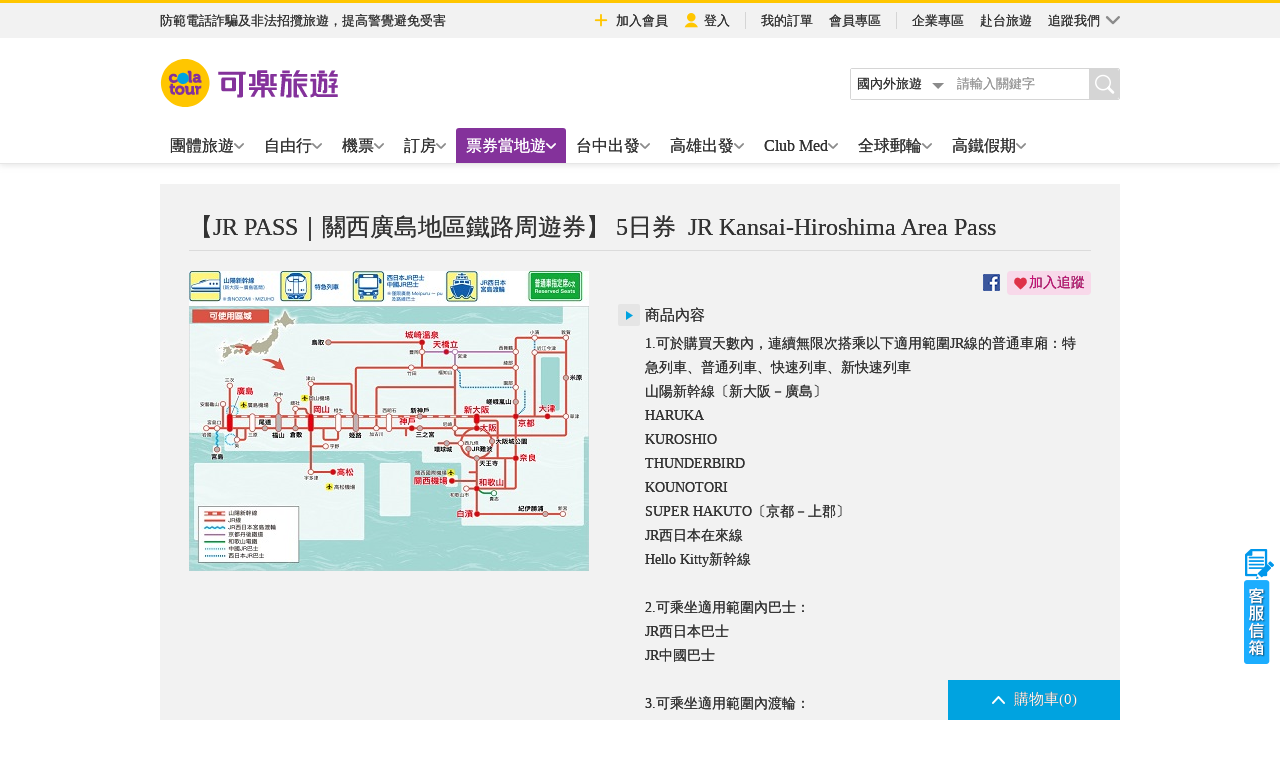

--- FILE ---
content_type: text/html; charset=utf-8
request_url: https://www.colatour.com.tw/C10T_Ticket/C10T02_Feature.aspx?ItemNo=4764&ProjectName=Funtime
body_size: 25656
content:


<!DOCTYPE html>

<html xmlns="http://www.w3.org/1999/xhtml" ng-app="couponApp">
<head><meta charset="utf-8" /><meta http-equiv="X-UA-Compatible" content="IE=edge" /><meta name="viewport" content="width=device-width, initial-scale=1, user-scalable=0" /><title>
	JR PASS｜關西廣島地區鐵路周遊券 5日券 票券產品介紹 - colatour 票券當地遊
</title><meta name="description" content="JR PASS｜關西廣島地區鐵路周遊券 5日券 產品內容介紹與使用說明，選擇票券數量立即訂購" /><meta name="keywords" content="票券內容, 使用說明, 退票說明, 立即訂購, 相關產品" /><meta property="og:site_name" content="可樂旅遊" /><meta property="og:url" content="https://www.colatour.com.tw" /><meta property="og:type" content="product" /><meta property="og:image" content="https://www.colatour.com.tw/COLA_AppFiles/COLA_AppFiles/A03T_Ticket/Itinerary/278/Images/4764-01.jpg" /><link id="lnkCanonical" rel="canonical" href="https://www.colatour.com.tw/C10T_Ticket/C10T02_Feature.aspx?ItemNo=4764&amp;ProjectName=Funtime" /><link href="css/boilerplate.min.css" rel="stylesheet" type="text/css" />
    <!--Header&footer響應式控制-->
    <link href="/webDM/Portal/web_header_rwd/headerfooter_set.css" rel="stylesheet" type="text/css" /><link href="/webDM/Portal/web_footer/css/footer_rwd.css" rel="stylesheet" type="text/css" />
    <!--form樣式-->
    <link href="css/ui_theme.min.css" rel="stylesheet" type="text/css" /><link href="CSS/gotop.min.css" rel="stylesheet" />
    <!--產品圖片展示-->
    <link href="css/slick.css" rel="stylesheet" type="text/css" /><link href="css/slick-theme.css" rel="stylesheet" type="text/css" /><link href="css/tablet_layout.min.css" rel="stylesheet" type="text/css" /><link href="JS/bs/css/bootstrap.css" rel="stylesheet" /><link href="/C000_Portal/Css/jQueryUI/themes/custom/jquery-ui-1.10.4.custom.min.css" rel="stylesheet" /><link href="CSS/common.min.css?v=202006010940" rel="stylesheet" /><link href="CSS/page_feature.min.css" rel="stylesheet" />
    <!--[if lt IE 9]>
    <script src="/webDM/js/html5.js"></script>
    <![endif]-->
    <script src="js/respond.min.js"></script>
    <!--RWD效果-->
    <link href="/COLA_AppFiles/A000_WebControls/css/boilerplate.min.css?v=20181213" rel="stylesheet" type="text/css" />

    <!--浮動線上詢問按鈕-->
    <style>
        .function_ask_position {
            _width: 100%;
            _text-align: right;
            _margin: 0;
            _padding-bottom: 50px;
            _padding-right: 5px;
        }

        .function_ask {
            position: fixed;
            z-index: 9999;
            bottom: 50px;
            right: 5px;
            margin: 0;
            padding: 0;
            width: 35px;
            height: 125px;
        }

            .function_ask a {
                width: 100%;
                height: 100%;
                display: block;
                text-indent: 100%;
                white-space: nowrap;
                overflow: hidden;
                background: url(/C000_Portal/ImagesProg/btn_ask.png) 0 0 no-repeat;
            }

                .function_ask a:hover {
                    background: url(/C000_Portal/ImagesProg/btn_ask.png) 0 -200px no-repeat;
                }
    </style>
    <script>
        function GoConsult(Consult_Source, Tour_Date, Tour_Code) {
            var TargetURL = '/C10A_Commercial/C10A300_Consult.aspx';
            var TargetQueryString = 'ConsultSource=' + Consult_Source + '&TourDate=' + Tour_Date + '&ItemNo=' + Tour_Code;

            //開新視窗:開起不同一個視窗.(開依照指定大小的視窗)
            mySubWin = window.open(TargetURL + '?' + TargetQueryString, 'newWindow');
        }

    </script>




<script>
/*GA4 DataLayerPush*/
try{
  setTimeout(()=>{
    dataLayer.push({ ecommerce: null});
    dataLayer.push({
      event:"td_view_item",
      ga4_event_name:"view_item",
      ecommerce:{
        currency:"TWD",
        items:[
          {
          item_id:"4764",
          item_name:"JR PASS｜關西廣島地區鐵路周遊券5日券",
          item_brand:"國外",
          item_category:"票券",
          item_category2:"日本_JP",
          item_category3:"關西_JP02",
          item_category4:"交通票券",
          price:1596,
          item_type:"即買即用",
          },
        ]
      }
    });
    },500);
    } catch(err) {console.log('DataLayerPush', err)}
</script>
<link id="favicon" rel="shortcut icon" href="/favicon.ico" type="image/x-icon" /><link id="favicon" rel="icon" href="/favicon.ico" type="image/x-icon" /><script>try{
(function(w,d,s,l,i){w[l]=w[l]||[];w[l].push({'gtm.start':new Date().getTime(),event:'gtm.js'});var f=d.getElementsByTagName(s)[0],j=d.createElement(s),dl=l!='dataLayer'?'&l='+l:'';j.async=true;j.src='https://www.googletagmanager.com/gtm.js?id='+i+dl;f.parentNode.insertBefore(j,f);})(window,document,'script','dataLayer','GTM-MHNZL4H');} catch(err) {}</script><meta charset="utf-8" /></head>
<body>
    <h1>票券內容</h1>
    <h2>立即訂購</h2>
    <h3>使用說明</h3>
    <form method="post" action="./C10T02_Feature.aspx?ItemNo=4764&amp;ProjectName=Funtime" id="form1" novalidate="" translate="no">
<div class="aspNetHidden">
<input type="hidden" name="__EVENTTARGET" id="__EVENTTARGET" value="" />
<input type="hidden" name="__EVENTARGUMENT" id="__EVENTARGUMENT" value="" />
<input type="hidden" name="__VIEWSTATE" id="__VIEWSTATE" value="tkLwuAv69CQD8MwrG2NyLQVaksgaYnw2uJVwQbwaDO+kyQtd2tGfQDOTK+bQcvEe5o5AvFxsjJISgUIeIqsNxk9hj1cjh+OJD40IDtLbL0P5UBg1ME570aZeootTGpe87MYFO27RRba5843yaxEoGVpkmx9RB3yPcFxbzEK//P3IfEei1S3rcJ0P1o5eIPrJK4k9vOiCFTpRqHgknsaK7CNKOyIqEmKuU6IV/mfozikU9mqiDd2SgCKEQ4z+ZKqWWXzjxmaOPSttIFRhuLptJS5g/[base64]/tOnCxqpznp3d1fiJ98En17+rnqOnP/YyvgxkT0jAcHUUpO2SNR/fE8eg3xPstqN86mtHE+T4pLsI+y84YAR5UGIMKPC0rJ/ZZfmhOm4/P798UBn5DpBUwHA==" />
</div>

<script type="text/javascript">
//<![CDATA[
var theForm = document.forms['form1'];
if (!theForm) {
    theForm = document.form1;
}
function __doPostBack(eventTarget, eventArgument) {
    if (!theForm.onsubmit || (theForm.onsubmit() != false)) {
        theForm.__EVENTTARGET.value = eventTarget;
        theForm.__EVENTARGUMENT.value = eventArgument;
        theForm.submit();
    }
}
//]]>
</script>


<noscript><iframe src='https://www.googletagmanager.com/ns.html?id=GTM-MHNZL4H'height='0' width='0' style='display:none;visibility:hidden'></iframe></noscript>
<div class="aspNetHidden">

	<input type="hidden" name="__VIEWSTATEGENERATOR" id="__VIEWSTATEGENERATOR" value="9A2FBCA4" />
	<input type="hidden" name="__EVENTVALIDATION" id="__EVENTVALIDATION" value="3dfAwsQAedzrjsoNPgfARNhwuhqnVCoqTGcYTGfNa7fcGI9FHC7dsC6pd1sUhGFlXjIvCGLgL0WuhWlHg1L+MbRA3Ka+kIrw3Bv9F+pzL9IeF5B3NGUZZQ32eTFMig3fEutD8m0p3OjZnZ+HFZKKYw==" />
</div>
        <input type="hidden" name="txtTourItineraryQuery" id="txtTourItineraryQuery" />
        
        
<link type="text/css" href="/C000_Portal/Css/uniform.default.min.css" rel="stylesheet" />
<link type="text/css" href="/C000_Portal/Css/colorbox.min.css" rel="stylesheet" />
<script type="text/javascript" src="/C000_Portal/LibsApi/CLminjQuery.js"></script>
<script type="text/javascript" src="/C000_Portal/LibsApi/jquery.autocomplete.min.js"></script>
<script type="text/javascript" src="/C000_Portal/LibsApi/uniform.jquery.js"></script>
<!--input select custom style-->
<script type="text/javascript" src="/C000_Portal/JS/Header/ColaHeader.min.js?v=0807"></script>
<!--header.footer的JS-->
<script type="text/javascript" src="/C000_Portal/JS/Header/slidetoggle.min.js"></script>
<!--blog.fb滑-->
<script type="text/javascript" src="/C000_Portal/LibsApi/jquery.colorbox.min.js"></script>
<!--light box-->
<script type="text/javascript" src="/C000_Portal/JS/Header/ColaAd.min.js"></script>

<link href="/C000_Portal/css/Header/colaHeader_desktop.css?v=0422" rel="stylesheet" type="text/css" /><link href="/C000_Portal/css/Header/colaHeader_respond.css?v=0422" rel="stylesheet" type="text/css" />

<div class='newheader-container'>
    <div id="C000_UC27_Hdesktop" class="header-desktop">
        <div class="newheader-desktop">
            <div class="desktop-topwrap">
                <div class="gridwrap">
                    <div class="head-text-PC"></div>
                    <script>
                        $(function () {
                            $.ajaxSetup({
                                cache: false
                            });
                            $(".head-text-PC").load("/webDM/Home/index/rAD-head-text-PC.html");
                            $.ajaxSetup({
                                cache: true
                            });
                        });
                    </script>
                    <ul class="service-area">
                        <li id="C000_UC27_liLogout1" class="hidden">
                            <span id="C000_UC27_lblMessage" class="iconWrap"><i class="icon-people-solid"></i>您已登入會員</span>
                            <a id="C000_UC27_cmdLogout" href="/C000_Portal/C000_Logout.aspx" title="從會員狀態登出" class="logout">登出</a>
                        </li>
                        <li id="C000_UC27_liLogin1" class="">
                            <a href="/member/register" title="註冊為網路會員" class="signup iconWrap"><i class="icon-plus"></i>加入會員</a>
                            <a href="javascript://" id="C000_UC27_cmdLogin" title="可樂旅遊會員登入" class="login iconWrap"><i class="icon-people-solid"></i>登入</a>
                        </li>
                        <li>
                            <a href="/member/order" title="訂單查詢付款" class="myorder">我的訂單</a>
                            <a href="/member/" title="會員資料維護" class="usermember">會員專區</a>
                        </li>
                        <li>
                            <a href="https://b2e.colatour.com.tw/B2E_PageDesign/DMPage/b2e_serve/activity.html" title="企業專區" target="_blank" class="b2e">企業專區</a>
                            <a href="/C11A_Inbound/C11A011_InputOrder_EN.aspx" title="入境台灣旅遊" target="_blank" class="inbound">赴台旅遊</a>
                            <div class="dropdown-menu social-area">
                                <a class="iconWrap">追蹤我們<i class="icon-arrow"></i></a>
                                <ul class="dropdownMenu-socialitem">
                                    <li class="scFB">
                                        <a href="https://www.facebook.com/colatours" target="_blank">
                                            <span>
                                                <img src="/webDM/Portal/web_header_dropdown/images/social_fb.svg" width="18" height="18" title="前往可樂粉絲團" alt="前往可樂粉絲團">可樂粉絲團</span>
                                        </a>
                                    </li>
                                    <li class="scLINE">
                                        <a href="https://line.me/ti/p/%40xat.0000121318.w6f" target="_blank">
                                            <span>
                                                <img src="/webDM/Portal/web_header_dropdown/images/social_line.svg" width="18" height="18" title="加入LINE好友" alt="加入LINE好友">加LINE好友</span>
                                        </a>
                                    </li>
                                    <li class="scYT">
                                        <a href="https://www.youtube.com/channel/UC2GHlWVYuXlKvgxezwKViLQ" target="_blank">
                                            <span>
                                                <img src="/webDM/Portal/web_header_dropdown/images/social_youtube.svg" width="18" height="18" title="前往Youtube" alt="前往Youtube">影音頻道</span>
                                        </a>
                                    </li>
                                    <li class="scIG">
                                        <a href="https://www.instagram.com/colatour_tw" target="_blank">
                                            <span>
                                                <img src="/webDM/Portal/web_header_dropdown/images/social_ig.svg" width="18" height="18" title="前往Instagram" alt="前往Instagram">Instagram</span>
                                        </a>
                                    </li>
                                    <li class="scBLOG">
                                        <a href="https://colatours.blogspot.tw/" target="_blank">
                                            <span>
                                                <img src="/webDM/Portal/web_header_dropdown/images/social_blogger.svg" width="18" height="18" title="前往旅遊部落格" alt="前往旅遊部落格">旅遊部落格</span>
                                        </a>
                                    </li>
                                </ul>
                            </div>
                        </li>
                    </ul>
                </div>
            </div>
            <div class="desktop-bottomwrap">
                <div class="gridwrap">
                    <div class="upside">
                        <div class="header-logo">
                            <a href="/">
                                <img src="/webDM/Portal/web_header_dropdown/images/colatour.svg" width="180" height="60" title="回可樂旅遊首頁" alt="回可樂旅遊首頁">
                            </a>
                        </div>
                        <div id="header-webpages" style="z-index: 99999;" class="rAD-head-ban-PC"></div>
                        <script type="text/javascript">
                            GetHeader("/webDM/Home/index/rAD-head-ban-PC.html");
                        </script>

                        <div class="keyword-search">
                            <select id="C000_UC27_ddlBizType" class="selectItem">
                                <option value="國外旅遊">國內外旅遊</option>
                                <option value="國內旅遊">國內自由行</option>
                                <option value="高鐵旅遊">高鐵旅遊</option>
                            </select>
                            
                            <input type="text" id="txtKeyword" class="searchInput" placeholder="請輸入關鍵字" autocomplete="off">
                            <a id="cmdKeyWord" class="searchIcon"><i class="icon-search"></i></a>
                            
                            <div class="popup-content" style="display:none">
                                <i class="icon-cross"></i>
                                <p class="title">大家都在查</p>
                                <div id="KeywordArea" class="keyword-area">
                                    <P id="pKeyWordTitle1">熱門玩法</P>
                                    <ul id="ulKeyWord1">
                                        
                                                <li class="liclick" name="國內外旅遊">連休</li>
                                            
                                                <li class="liclick" name="國內外旅遊">半日閒</li>
                                            
                                                <li class="liclick" name="國內外旅遊">熱氣球</li>
                                            
                                                <li class="liclick" name="國內外旅遊">迪士尼</li>
                                            
                                                <li class="liclick" name="國內外旅遊">環球影城</li>
                                            
                                                <li class="liclick" name="國內外旅遊">極光</li>
                                            
                                                <li class="liclick" name="國內自由行">火車</li>
                                            
                                                <li class="liclick" name="國內自由行">春節</li>
                                            
                                                <li class="liclick" name="國內自由行">櫻花</li>
                                            
                                                <li class="liclick" name="國內自由行">花火節</li>
                                            
                                                <li class="liclick" name="國內自由行">溫泉</li>
                                            
                                                <li class="liclick" name="國內自由行">輕奢</li>
                                            
                                                <li class="liclick" name="國內自由行">國旅補助</li>
                                            
                                                <li class="liclick" name="國內自由行">自駕</li>
                                            
                                                <li class="liclick" name="國內自由行">立榮航空</li>
                                            
                                                <li class="liclick" name="國內自由行">埔里承萬</li>
                                            
                                                <li class="liclick" name="國內自由行">台灣好行</li>
                                            
                                                <li class="liclick" name="國內自由行">華信航空</li>
                                            
                                                <li class="liclick" name="國內自由行">巴士</li>
                                            
                                                <li class="liclick" name="國內自由行">樂園</li>
                                            
                                                <li class="liclick" name="高鐵旅遊">搭高鐵送住宿</li>
                                            
                                                <li class="liclick" name="高鐵旅遊">升等有禮</li>
                                            
                                                <li class="liclick" name="高鐵旅遊">搭高鐵送樂園</li>
                                            
                                                <li class="liclick" name="高鐵旅遊">自駕遊</li>
                                            
                                                <li class="liclick" name="高鐵旅遊">預購優惠</li>
                                            
                                    </ul>
                                    <P id="pKeyWordTitle2">熱門地區</P>
                                    <ul id="ulKeyWord2">
                                        
                                                <li class="liclick" name="國內外旅遊">日本</li>
                                            
                                                <li class="liclick" name="國內外旅遊">韓國</li>
                                            
                                                <li class="liclick" name="國內外旅遊">歐洲</li>
                                            
                                                <li class="liclick" name="國內外旅遊">中東,土耳其</li>
                                            
                                                <li class="liclick" name="國內外旅遊">美東</li>
                                            
                                                <li class="liclick" name="國內外旅遊">美西</li>
                                            
                                                <li class="liclick" name="國內外旅遊">澳洲,雪梨</li>
                                            
                                                <li class="liclick" name="國內外旅遊">泰國</li>
                                            
                                                <li class="liclick" name="國內外旅遊">馬新</li>
                                            
                                                <li class="liclick" name="國內外旅遊">越南</li>
                                            
                                                <li class="liclick" name="國內外旅遊">印尼,峇里島</li>
                                            
                                                <li class="liclick" name="國內外旅遊">宿霧</li>
                                            
                                                <li class="liclick" name="國內外旅遊">帛琉</li>
                                            
                                                <li class="liclick" name="國內自由行">武陵</li>
                                            
                                                <li class="liclick" name="國內自由行">太平山</li>
                                            
                                                <li class="liclick" name="國內自由行">花蓮</li>
                                            
                                                <li class="liclick" name="國內自由行">台東</li>
                                            
                                                <li class="liclick" name="國內自由行">小琉球</li>
                                            
                                                <li class="liclick" name="國內自由行">阿里山</li>
                                            
                                                <li class="liclick" name="國內自由行">墾丁</li>
                                            
                                                <li class="liclick" name="國內自由行">日月潭</li>
                                            
                                                <li class="liclick" name="國內自由行">澎湖</li>
                                            
                                                <li class="liclick" name="國內自由行">龜山島</li>
                                            
                                                <li class="liclick" name="國內自由行">蘭嶼</li>
                                            
                                                <li class="liclick" name="國內自由行">綠島</li>
                                            
                                                <li class="liclick" name="國內自由行">溪頭</li>
                                            
                                                <li class="liclick" name="國內自由行">基隆嶼</li>
                                            
                                    </ul>
                                </div>
                            </div>
                        </div>
                    </div>
                    <div class="downside">
                        <ul id="promotion-area-desktop" class="promotion-area gridwrap">
    <li id="liindex2" class="dropdown-menu tour">
        <a>團體旅遊
            <svg xmlns="http://www.w3.org/2000/svg" xml:space="preserve" style="enable-background:new 0 0 30 30" viewBox="0 0 30 30" class="CHicon CH-arrow" width="10" height="10">
                <path d="M8.9 30c-.8 0-1.3-.3-1.9-.8-1-1.1-1-2.5 0-3.6L17.7 15 7 4.4C6 3.3 6 1.9 7 .8s2.5-1.1 3.6 0L23 13.1c1.1 1.1 1.1 2.5 0 3.6L10.8 29.3c-.6.6-1.4.7-1.9.7z"/>
            </svg>
        </a>
        <div class="dropdownMenu-promotionitem">
            <div class="pageLoad-wrap gridwrap">
                <!-- 嵌入 /webDM/Home/tour/dropdown-tour.html -->
            </div>
        </div>
    </li>
    <li id="liindex4" class="dropdown-menu pkg">
        <a>自由行
            <svg xmlns="http://www.w3.org/2000/svg" xml:space="preserve" style="enable-background:new 0 0 30 30" viewBox="0 0 30 30" class="CHicon CH-arrow" width="10" height="10">
                <path d="M8.9 30c-.8 0-1.3-.3-1.9-.8-1-1.1-1-2.5 0-3.6L17.7 15 7 4.4C6 3.3 6 1.9 7 .8s2.5-1.1 3.6 0L23 13.1c1.1 1.1 1.1 2.5 0 3.6L10.8 29.3c-.6.6-1.4.7-1.9.7z"/>
            </svg>
        </a>
        <div class="dropdownMenu-promotionitem">
            <div class="pageLoad-wrap gridwrap">
                <!-- 嵌入 /webDM/Home/package/dropdown-package.html -->
            </div>
        </div>
    </li>
    <li id="liindex3" class="dropdown-menu tkt">
        <a>機票
            <svg xmlns="http://www.w3.org/2000/svg" xml:space="preserve" style="enable-background:new 0 0 30 30" viewBox="0 0 30 30" class="CHicon CH-arrow" width="10" height="10">
                <path d="M8.9 30c-.8 0-1.3-.3-1.9-.8-1-1.1-1-2.5 0-3.6L17.7 15 7 4.4C6 3.3 6 1.9 7 .8s2.5-1.1 3.6 0L23 13.1c1.1 1.1 1.1 2.5 0 3.6L10.8 29.3c-.6.6-1.4.7-1.9.7z"/>
            </svg>
        </a>
        <div class="dropdownMenu-promotionitem">
            <div class="pageLoad-wrap gridwrap">
                <!-- 嵌入 /webDM/Home/flight/dropdown-flight.html -->
            </div>
        </div>
    </li>
    <li id="liindex5" class="dropdown-menu htl">
        <a>訂房
            <svg xmlns="http://www.w3.org/2000/svg" xml:space="preserve" style="enable-background:new 0 0 30 30" viewBox="0 0 30 30" class="CHicon CH-arrow" width="10" height="10">
                <path d="M8.9 30c-.8 0-1.3-.3-1.9-.8-1-1.1-1-2.5 0-3.6L17.7 15 7 4.4C6 3.3 6 1.9 7 .8s2.5-1.1 3.6 0L23 13.1c1.1 1.1 1.1 2.5 0 3.6L10.8 29.3c-.6.6-1.4.7-1.9.7z"/>
            </svg>
        </a>
        <div class="dropdownMenu-promotionitem">
            <div class="pageLoad-wrap gridwrap">
                <!-- 嵌入 /webDM/Home/hotel/dropdown-hotel.html -->
            </div>
        </div>
    </li>
    <li id="liindex14" class="dropdown-menu coupon">
        <a>票券當地遊
            <svg xmlns="http://www.w3.org/2000/svg" xml:space="preserve" style="enable-background:new 0 0 30 30" viewBox="0 0 30 30" class="CHicon CH-arrow" width="10" height="10">
                <path d="M8.9 30c-.8 0-1.3-.3-1.9-.8-1-1.1-1-2.5 0-3.6L17.7 15 7 4.4C6 3.3 6 1.9 7 .8s2.5-1.1 3.6 0L23 13.1c1.1 1.1 1.1 2.5 0 3.6L10.8 29.3c-.6.6-1.4.7-1.9.7z"/>
            </svg>
        </a>
        <div class="dropdownMenu-promotionitem">
            <div class="pageLoad-wrap gridwrap">
                <!-- 嵌入 /webDM/Home/activity/dropdown-activity.html -->
            </div>
        </div>
    </li>
    <li class="dropdown-menu txg">
        <a>台中出發
            <svg xmlns="http://www.w3.org/2000/svg" xml:space="preserve" style="enable-background:new 0 0 30 30" viewBox="0 0 30 30" class="CHicon CH-arrow" width="10" height="10">
                <path d="M8.9 30c-.8 0-1.3-.3-1.9-.8-1-1.1-1-2.5 0-3.6L17.7 15 7 4.4C6 3.3 6 1.9 7 .8s2.5-1.1 3.6 0L23 13.1c1.1 1.1 1.1 2.5 0 3.6L10.8 29.3c-.6.6-1.4.7-1.9.7z"/>
            </svg>
        </a>
        <div class="dropdownMenu-promotionitem">
            <div class="pageLoad-wrap gridwrap">
                <!-- 嵌入 /webDM/Home/txg/dropdown-txg.html -->
            </div>
        </div>
    </li>
    <li id="liindex9" class="dropdown-menu khh">
        <a>高雄出發
            <svg xmlns="http://www.w3.org/2000/svg" xml:space="preserve" style="enable-background:new 0 0 30 30" viewBox="0 0 30 30" class="CHicon CH-arrow" width="10" height="10">
                <path d="M8.9 30c-.8 0-1.3-.3-1.9-.8-1-1.1-1-2.5 0-3.6L17.7 15 7 4.4C6 3.3 6 1.9 7 .8s2.5-1.1 3.6 0L23 13.1c1.1 1.1 1.1 2.5 0 3.6L10.8 29.3c-.6.6-1.4.7-1.9.7z"/>
            </svg>
        </a>
        <div class="dropdownMenu-promotionitem">
            <div class="pageLoad-wrap gridwrap">
                <!-- 嵌入 /webDM/Home/khh/dropdown-khh.html -->
            </div>
        </div>
    </li>
    <li class="dropdown-menu theme03">
        <a>Club Med
            <svg xmlns="http://www.w3.org/2000/svg" xml:space="preserve" style="enable-background:new 0 0 30 30" viewBox="0 0 30 30" class="CHicon CH-arrow" width="10" height="10">
                <path d="M8.9 30c-.8 0-1.3-.3-1.9-.8-1-1.1-1-2.5 0-3.6L17.7 15 7 4.4C6 3.3 6 1.9 7 .8s2.5-1.1 3.6 0L23 13.1c1.1 1.1 1.1 2.5 0 3.6L10.8 29.3c-.6.6-1.4.7-1.9.7z"/>
            </svg>
        </a>
        <div class="dropdownMenu-promotionitem">
            <div class="pageLoad-wrap gridwrap">
                <!-- 嵌入 /webDM/Home/headerTheme/dropdown-theme03.html -->
            </div>
        </div>
    </li>
    <li class="dropdown-menu theme02">
        <a>全球郵輪
            <svg xmlns="http://www.w3.org/2000/svg" xml:space="preserve" style="enable-background:new 0 0 30 30" viewBox="0 0 30 30" class="CHicon CH-arrow" width="10" height="10">
                <path d="M8.9 30c-.8 0-1.3-.3-1.9-.8-1-1.1-1-2.5 0-3.6L17.7 15 7 4.4C6 3.3 6 1.9 7 .8s2.5-1.1 3.6 0L23 13.1c1.1 1.1 1.1 2.5 0 3.6L10.8 29.3c-.6.6-1.4.7-1.9.7z"/>
            </svg>
        </a>
        <div class="dropdownMenu-promotionitem">
            <div class="pageLoad-wrap gridwrap">
                <!-- 嵌入 /webDM/Home/headerTheme/dropdown-theme02.html -->
            </div>
        </div>
    </li>
    <li class="dropdown-menu theme01">
        <a>高鐵假期
            <svg xmlns="http://www.w3.org/2000/svg" xml:space="preserve" style="enable-background:new 0 0 30 30" viewBox="0 0 30 30" class="CHicon CH-arrow" width="10" height="10">
                <path d="M8.9 30c-.8 0-1.3-.3-1.9-.8-1-1.1-1-2.5 0-3.6L17.7 15 7 4.4C6 3.3 6 1.9 7 .8s2.5-1.1 3.6 0L23 13.1c1.1 1.1 1.1 2.5 0 3.6L10.8 29.3c-.6.6-1.4.7-1.9.7z"/>
            </svg>
        </a>
        <div class="dropdownMenu-promotionitem">
            <div class="pageLoad-wrap gridwrap">
                <!-- 嵌入 /webDM/Home/headerTheme/dropdown-theme01.html -->
            </div>
        </div>
    </li>
</ul>                                                                                                        
                    </div>
                </div>
            </div>
        </div>
        <input type="text" style="display: none" id="hidLogon" name="hidLogon" value="" />
        <input type="text" style="display: none" id="hidKeyword" name="hidKeyword" value="" />
        <input type="text" style="display: none" id="hidIndex" name="hidIndex" value="" />
        <script type="text/javascript">
            (function (w) {
                var tabName = '14'; // parse number
                var modifyMark = ''; // parse number
                var jointMark = 'false' === 'true'; // parse boolean
                var headerSetting = {
                    tabName: tabName,
                    modifyMark: modifyMark,
                    jointMark: jointMark,
                    ctrlName: 'C000_UC27'
                };
                w.headerSetting = headerSetting;
            }(window));
            $(function () {
                initHeader();
            });
        </script>
        <script type="text/javascript" src="/C000_Portal/JS/Header/new-head-foot.js?v=20201013"></script>
    </div>
    <div id="C000_UC27_Hrespond" class="header-respond">
        <div class="newheader-respond" id="newheader" data-fixmode="top">
            <div class="respond-topwrap">
                <div class="gridwrap graybg-wrap">
                    <div class="head-text-Phone">
                        <!-- 嵌入 /webDM/Portal/IndexNew/rAD-head-text-Phone.html -->
                    </div>
                    <script>
                        $(function () {
                            $(".head-text-Phone").load("/webDM/Home/index/rAD-head-text-Phone.html");
                        });
                    </script>
                </div>
                <div class="gridwrap">
                    <div class="upside">
                        <div class="header-logo">
                            <a href="/">
                                <img src="/webDM/Portal/web_header_dropdown/images/colatour.svg" width="130" height="45" title="回可樂旅遊首頁" alt="回可樂旅遊首頁">
                            </a>
                        </div>
                        <div class="rAD-head-ban-Phone">
                            <!-- 嵌入 /webDM/Portal/IndexNew/rAD-head-ban-Phone.html -->
                        </div>
                        <script>
                            $(function () {
                                $.ajaxSetup({
                                    cache: false
                                });
                                $(".rAD-head-ban-Phone").load("/webDM/Home/index/rAD-head-ban-Phone.html");
                                $.ajaxSetup({
                                    cache: false
                                });
                            });
                        </script>
                        <div id="icon-hamburger" class="icon-hamburger">
                            <span class="line"></span>
                            <span class="line"></span>
                            <span class="line"></span>
                        </div>
                    </div>
                </div>
            </div>
            <div id="respond-bottomwrap" class="respond-bottomwrap">
                <div class="block wrap01">
                    <ul class="service-area">
                        <li id="C000_UC27_liLogout2" class="logout hidden">
                            <span>您已登入會員</span>
                            <button class="ui-btn-blue" formaction="/C000_Portal/C000_Logout.aspx">登出</button>
                        </li>
                        <li id="C000_UC27_liLogin2" class="login">
                            <a href="/member/register" class="signup"><i class="icon-plus"></i>加入會員</a>
                            <a href="/C000_Portal/C000_MemberLogin.aspx" class="signin"><i class="icon-people-solid"></i>登入</a>
                        </li>
                        <li class="colaMember">
                            <a href="/member/" class="usermember">會員專區</a>
                            <a href="/C000_Portal/C000_MemberLogin.aspx?TargetURL=/member/order" class="myorder">我的訂單</a>
                            <a href="/C10A_Commercial/C10A300_Consult.aspx" target="_blank" class="customer-mail">客服信箱</a>
                            <a href="https://b2e.colatour.com.tw/B2E_PageDesign/DMPage/b2e_serve/activity.html" target="_blank" class="service-base">企業專區</a>
                        </li>
                    </ul>
                </div>
                <div class="block wrap02">
                    <div class="keyword-search">
                        <select class="selectItem" id="ddlBizType2">
                            <option value="國外旅遊">國內外旅遊</option>
                            <option value="國內旅遊">國內自由行</option>
                            <option value="高鐵旅遊">高鐵旅遊</option>
                        </select>
                        

                            <input type="text" id="txtKeyword2" class="searchInput" placeholder="請輸入關鍵字" autocomplete="off">
                            <a id="cmdKeyWord2" class="searchIcon"><i class="icon-search"></i></a>
                            
                            <div class="popup-content" style="display:none">
                                <i class="icon-cross"></i>
                                <p class="title">大家都在查</p>
                                <div id="KeywordArea_mobile" class="keyword-area">
                                <P id="pKeyWordTitle_mobile1">熱門玩法</P>
                                <ul id="ulKeyWord_mobile1">
                                    
                                            <li class="liclick" name="國內外旅遊">連休</li>
                                        
                                            <li class="liclick" name="國內外旅遊">半日閒</li>
                                        
                                            <li class="liclick" name="國內外旅遊">熱氣球</li>
                                        
                                            <li class="liclick" name="國內外旅遊">迪士尼</li>
                                        
                                            <li class="liclick" name="國內外旅遊">環球影城</li>
                                        
                                            <li class="liclick" name="國內外旅遊">極光</li>
                                        
                                            <li class="liclick" name="國內自由行">火車</li>
                                        
                                            <li class="liclick" name="國內自由行">春節</li>
                                        
                                            <li class="liclick" name="國內自由行">櫻花</li>
                                        
                                            <li class="liclick" name="國內自由行">花火節</li>
                                        
                                            <li class="liclick" name="國內自由行">溫泉</li>
                                        
                                            <li class="liclick" name="國內自由行">輕奢</li>
                                        
                                            <li class="liclick" name="國內自由行">國旅補助</li>
                                        
                                            <li class="liclick" name="國內自由行">自駕</li>
                                        
                                            <li class="liclick" name="國內自由行">立榮航空</li>
                                        
                                            <li class="liclick" name="國內自由行">埔里承萬</li>
                                        
                                            <li class="liclick" name="國內自由行">台灣好行</li>
                                        
                                            <li class="liclick" name="國內自由行">華信航空</li>
                                        
                                            <li class="liclick" name="國內自由行">巴士</li>
                                        
                                            <li class="liclick" name="國內自由行">樂園</li>
                                        
                                            <li class="liclick" name="高鐵旅遊">搭高鐵送住宿</li>
                                        
                                            <li class="liclick" name="高鐵旅遊">升等有禮</li>
                                        
                                            <li class="liclick" name="高鐵旅遊">搭高鐵送樂園</li>
                                        
                                            <li class="liclick" name="高鐵旅遊">自駕遊</li>
                                        
                                            <li class="liclick" name="高鐵旅遊">預購優惠</li>
                                        
                                </ul>
                                <P id="pKeyWordTitle_mobile2">熱門地區</P>
                                <ul id="ulKeyWord_mobile2">
                                    
                                            <li class="liclick" name="國內外旅遊">日本</li>
                                        
                                            <li class="liclick" name="國內外旅遊">韓國</li>
                                        
                                            <li class="liclick" name="國內外旅遊">歐洲</li>
                                        
                                            <li class="liclick" name="國內外旅遊">中東,土耳其</li>
                                        
                                            <li class="liclick" name="國內外旅遊">美東</li>
                                        
                                            <li class="liclick" name="國內外旅遊">美西</li>
                                        
                                            <li class="liclick" name="國內外旅遊">澳洲,雪梨</li>
                                        
                                            <li class="liclick" name="國內外旅遊">泰國</li>
                                        
                                            <li class="liclick" name="國內外旅遊">馬新</li>
                                        
                                            <li class="liclick" name="國內外旅遊">越南</li>
                                        
                                            <li class="liclick" name="國內外旅遊">印尼,峇里島</li>
                                        
                                            <li class="liclick" name="國內外旅遊">宿霧</li>
                                        
                                            <li class="liclick" name="國內外旅遊">帛琉</li>
                                        
                                            <li class="liclick" name="國內自由行">武陵</li>
                                        
                                            <li class="liclick" name="國內自由行">太平山</li>
                                        
                                            <li class="liclick" name="國內自由行">花蓮</li>
                                        
                                            <li class="liclick" name="國內自由行">台東</li>
                                        
                                            <li class="liclick" name="國內自由行">小琉球</li>
                                        
                                            <li class="liclick" name="國內自由行">阿里山</li>
                                        
                                            <li class="liclick" name="國內自由行">墾丁</li>
                                        
                                            <li class="liclick" name="國內自由行">日月潭</li>
                                        
                                            <li class="liclick" name="國內自由行">澎湖</li>
                                        
                                            <li class="liclick" name="國內自由行">龜山島</li>
                                        
                                            <li class="liclick" name="國內自由行">蘭嶼</li>
                                        
                                            <li class="liclick" name="國內自由行">綠島</li>
                                        
                                            <li class="liclick" name="國內自由行">溪頭</li>
                                        
                                            <li class="liclick" name="國內自由行">基隆嶼</li>
                                        
                                </ul>
                                </div>
                            </div>
                    </div>
                </div>
                <div class="block wrap03">
                    <ul id="promotion-area-mobile" class="promotion-area">
    <li class="tour">
        <div class="title">
            <div class="d-flex">
                <svg xmlns="http://www.w3.org/2000/svg" xml:space="preserve" viewBox="0 0 300 300" class="CHicon CH-tour" width="25" height="25"><path d="m259.51 30.13 11.42-19.98c.63-1.06.95-2.22.95-3.38A6.75 6.75 0 0 0 265.11 0h-60.68a6.75 6.75 0 0 0-6.77 6.77v67.97c-15.75-7.61-33.19-11.52-51.16-11.52-31.61 0-61.31 12.26-83.72 34.67S28.12 150 28.12 181.61s12.26 61.31 34.67 83.72S114.9 300 146.51 300s61.31-12.26 83.72-34.67c22.41-22.41 34.67-52.11 34.67-83.72s-12.26-61.31-34.67-83.72c-5.92-5.92-12.26-10.99-19.03-15.43v-22.1h53.92c1.16 0 2.33-.32 3.38-.95 1.59-.95 2.75-2.43 3.17-4.12.42-1.8.21-3.59-.63-5.18l-11.53-19.98zm-113.1 46.93c18.6 0 36.05 4.86 51.16 13.42l-2.01 12.58c-.95 6.24-4.44 11.63-9.62 15.12-5.18 3.59-11.42 4.76-17.65 3.38-8.88-2.01-18.08-.53-26 3.91l-10.89 6.24c-6.03 3.38-12.9 4.33-19.66 2.75-11.42-2.85-19.45-12.68-20.08-24.42l-.86-16.91c16.18-10.25 35.2-16.07 55.61-16.07zm-58.99 190.7c-27.48-18.82-45.56-50.53-45.56-86.26 0-7.61.85-14.9 2.33-22.09l29.49 18.08c3.91 2.33 6.55 6.24 7.51 10.68 2.11 10.57 9.83 19.34 20.08 22.73 5.6 1.9 9.3 7.51 8.56 13.42-1.69 15.22-8.56 29.6-19.45 40.38l-2.96 3.06zm163.53-86.26c0 42.07-24.95 78.33-60.78 94.93l-18.92-9.2c-5.39-2.64-9.41-7.19-11.31-12.9-1.9-5.71-1.48-11.73 1.16-17.12 4.33-8.67 4.97-18.39 2.01-27.59l-5.18-15.43c-1.9-5.71.42-11.84 5.5-14.9 3.91-2.33 8.77-2.43 12.68-.21l9.94 5.5c7.19 4.02 15.75 4.55 23.36 1.37 7.61-3.17 13.32-9.51 15.54-17.44.95-3.49 3.38-6.34 6.55-8.03l15.33-7.82c2.64 9.18 4.12 18.9 4.12 28.84zm-8.88-41.97-16.81 8.67c-6.66 3.38-11.52 9.41-13.64 16.6-1.06 3.81-3.81 6.87-7.51 8.46-3.7 1.48-7.82 1.27-11.31-.63l-9.94-5.5c-8.25-4.55-18.5-4.44-26.53.42-10.78 6.45-15.54 19.24-11.52 31.18l5.18 15.43c1.9 5.6 1.48 11.63-1.16 17.02-4.33 8.67-5.07 18.5-1.9 27.7 3.07 9.2 9.62 16.6 18.29 20.93l6.66 3.28c-8.14 2.01-16.6 3.17-25.37 3.17-16.7 0-32.56-3.91-46.62-10.99l.42-.42c13-13 21.35-30.34 23.36-48.63 1.37-12.37-6.24-24.21-17.97-28.12-5.5-1.8-9.73-6.55-10.89-12.26-1.69-8.25-6.66-15.43-13.85-19.87L48.2 145.98c6.03-16.6 16.28-31.18 29.28-42.6l.42 7.61c.42 8.77 3.59 16.91 9.2 23.68 5.5 6.77 13 11.42 21.46 13.53 3.28.85 6.55 1.27 9.83 1.27 6.98 0 13.85-1.8 19.98-5.39l10.89-6.24c4.86-2.75 10.57-3.7 16.07-2.43 9.94 2.22 19.98.32 28.44-5.5 8.46-5.71 13.95-14.38 15.54-24.42l1.06-6.34c13.63 10.36 24.62 24.32 31.7 40.38zm3.7-106.02 7.51 13.21H211.1V13.64h42.18l-7.51 13.21c-1.16 2.01-1.16 4.65 0 6.66z"/></svg>
                <span>團體旅遊</span>
            </div>
            <svg xmlns="http://www.w3.org/2000/svg" xml:space="preserve" style="enable-background:new 0 0 30 30" viewBox="0 0 30 30" class="CHicon CH-arrow" width="10" height="10">
                <path d="M8.9 30c-.8 0-1.3-.3-1.9-.8-1-1.1-1-2.5 0-3.6L17.7 15 7 4.4C6 3.3 6 1.9 7 .8s2.5-1.1 3.6 0L23 13.1c1.1 1.1 1.1 2.5 0 3.6L10.8 29.3c-.6.6-1.4.7-1.9.7z"/>
            </svg>
        </div>
        <div class="pageLoad-wrap">
            <!-- 嵌入 /webDM/Home/tour/dropdown-tour.html -->
        </div>
    </li>
    <li class="pkg">
        <div class="title">
            <div class="d-flex">
                <svg xmlns="http://www.w3.org/2000/svg" xml:space="preserve" viewBox="0 0 300 300" class="CHicon CH-pkg" width="25" height="25"><path d="M282.5 171.1h-31.8v-10.6c0-9.7-7.8-17.6-17.6-17.6h-30.5c-9.6 0-17.6 7.8-17.6 17.6v10.6h-14.1v-64.4c0-16.2-13.2-29.3-29.3-29.3h-15.2V17.7c0-9.6-7.8-17.6-17.6-17.6H62.2c-9.7 0-17.6 7.8-17.6 17.6v59.7H29.3C13.2 77.4 0 90.5 0 106.7v43.9c0 3.3 2.6 5.9 5.9 5.9s5.9-2.6 5.9-5.9v-43.9c0-9.6 7.8-17.6 17.6-17.6h112.5c9.7 0 17.6 7.8 17.6 17.6v64.4h-6.1c-9.5 0-17.3 7.8-17.3 17.3v76.4H29.3c-9.7 0-17.6-7.8-17.6-17.6v-43.9c0-3.3-2.6-5.9-5.9-5.9S0 200.1 0 203.3v43.9c0 14.1 10 26 23.5 28.7v6.4c0 9.6 7.8 17.6 17.6 17.6 9.7 0 17.6-7.8 17.6-17.6v-5.9h53.9v5.9c0 9.6 7.8 17.6 17.6 17.6 4.4 0 8.6-1.7 11.6-4.4 3.1 2.7 7.2 4.4 11.6 4.4h129.3c9.5 0 17.3-7.8 17.3-17.3v-94.1c-.1-9.6-7.8-17.4-17.5-17.4zM114.9 77.4H56.3V35.3h58.5v42.1zm0-53.9H56.3v-5.9c0-3.3 2.6-5.9 5.9-5.9H109c3.3 0 5.9 2.6 5.9 5.9v5.9zM41.1 288.3c-3.3 0-5.9-2.6-5.9-5.9v-5.9h11.7v5.9c0 3.3-2.6 5.9-5.8 5.9zm89 0c-3.3 0-5.9-2.6-5.9-5.9v-5.9H136v5.9c0 3.3-2.6 5.9-5.9 5.9zm17.6-99.8c0-3.1 2.5-5.6 5.5-5.6h10.5c-2.1 7.8-8.2 13.9-16 16v-10.4zm5.6 99.8c-3.1 0-5.6-2.5-5.6-5.5v-10.5c7.8 2.1 13.9 8.2 16 16h-10.4zm20.1-7.7c-4.6-10.6-14.2-18.4-25.8-20.3V211c11.6-2 21.2-9.8 25.8-20.3v89.9zm29.3-125.9h30.5c3.3 0 5.9 2.6 5.9 5.9v10.6H197v-10.6h-.1c0-3.3 2.6-5.9 5.8-5.9zm48 133.6h-65.6V182.9h65.6v105.4zm32-105.5c3.1 0 5.6 2.5 5.6 5.5v10.5c-7.8-2.1-13.9-8.2-16-16h10.4zm5.6 99.8c0 3.1-2.5 5.6-5.5 5.6h-10.5c2.1-7.8 8.2-13.9 16-16v10.4zm0-22.4c-11.6 2-21.2 9.8-25.8 20.3v-90.1c4.6 10.6 14.2 18.4 25.8 20.3v49.5z"/><path d="M75.6 198.6 60 225.8c-2.1 3.6-2.1 7.8 0 11.5s5.7 5.7 9.9 5.7h31.3c4.2 0 7.8-2.1 9.9-5.7 2.1-3.6 2.1-7.8 0-11.5l-15.7-27.1c-2-3.7-5.7-5.7-9.9-5.7s-7.8 2-9.9 5.6zm25.3 32.6H70.4l15.2-26.3 15.3 26.3zM135.7 158.7c3.3 0 5.9-2.6 5.9-5.9v-32.1c0-3.3-2.6-5.9-5.9-5.9h-32.1c-3.3 0-5.9 2.6-5.9 5.9v32.1c0 3.3 2.6 5.9 5.9 5.9h32.1zm-26-32H130V147h-20.3v-20.3zM55.5 139.2c-13.2 0-23.9 10.7-23.9 23.9S42.3 187 55.5 187s23.9-10.7 23.9-23.9c-.1-13.2-10.8-23.9-23.9-23.9zm0 35.8c-6.6 0-12.1-5.5-12.1-12.1s5.5-12.1 12.1-12.1c6.7 0 12.1 5.5 12.1 12.1.1 6.8-5.4 12.1-12.1 12.1zM10 181.2c1-1 1.7-2.6 1.7-4.2s-.6-3-1.7-4.2c-1-1-2.6-1.7-4.2-1.7s-3 .6-4.2 1.7c-1 1-1.7 2.6-1.7 4.2s.7 3 1.7 4.2c1.2 1 2.7 1.7 4.2 1.7 1.6 0 3.1-.7 4.2-1.7zM85.5 192.9z"/></svg>
                <span>自由行</span>
            </div>
            <svg xmlns="http://www.w3.org/2000/svg" xml:space="preserve" style="enable-background:new 0 0 30 30" viewBox="0 0 30 30" class="CHicon CH-arrow" width="10" height="10">
                <path d="M8.9 30c-.8 0-1.3-.3-1.9-.8-1-1.1-1-2.5 0-3.6L17.7 15 7 4.4C6 3.3 6 1.9 7 .8s2.5-1.1 3.6 0L23 13.1c1.1 1.1 1.1 2.5 0 3.6L10.8 29.3c-.6.6-1.4.7-1.9.7z"/>
            </svg>
        </div>
        <div class="pageLoad-wrap">
            <!-- 嵌入 /webDM/Home/package/dropdown-package.html -->
        </div>
    </li>
    <li class="tkt">
        <div class="title">
            <div class="d-flex">
                <svg xmlns="http://www.w3.org/2000/svg" xml:space="preserve" viewBox="0 0 300 300" class="CHicon CH-tkt" width="25" height="25"><path d="M298.49 99.7c-2.35-6.26-6.91-11.35-12.91-14.09-21.91-10.31-46.57-11.35-69.4-3l-23.74 8.61-67.96-33.65c-2.22-1.04-4.7-1.17-6.91-.39L77 71.92c-3 1.17-5.22 3.78-5.74 7.04-.39 3.26.91 6.39 3.52 8.35l43.05 30.92-59.74 21.78-22.18-18c-2.35-1.96-5.61-2.48-8.48-1.43L5.78 128.4c-2.22.78-3.91 2.48-4.96 4.57-1.04 2.09-1.04 4.57-.26 6.78l13.83 37.83c4.44 12.26 13.44 22.18 25.31 27.65s25.18 6.13 37.57 1.7l52.7-19.18-11.35 44.61c-.78 3.13.26 6.52 2.61 8.74 1.7 1.43 3.78 2.22 5.87 2.22 1.04 0 2.09-.13 3-.52l40.57-14.74c2.22-.78 4.04-2.48 5.09-4.7l27.26-62.09 80.75-29.35c12.77-4.82 19.42-19.3 14.72-32.22zM98.65 82.75l21.39-7.83 49.44 24.52-31.57 11.48-39.26-28.17zm178.84 32.61-84.27 30.65c-2.22.78-4.04 2.48-5.09 4.7l-27.26 62.09-21.39 7.83 11.35-44.61c.78-3.13-.26-6.52-2.61-8.74-1.7-1.43-3.78-2.22-5.87-2.22-1.04 0-2.09.13-3 .52L71 190.49c-7.96 2.87-16.44 2.48-24.13-1.04a31.55 31.55 0 0 1-16.31-17.74l-10.57-29.74 8.74-3.13 22.18 18c2.35 1.96 5.61 2.48 8.48 1.43l162.79-59.22c18.39-6.65 38.22-5.87 55.96 2.48 1.83.78 3.13 2.35 3.91 4.17 1.31 3.92-.65 8.22-4.56 9.66z"/></svg>
                <span>機票</span>
            </div>
            <svg xmlns="http://www.w3.org/2000/svg" xml:space="preserve" style="enable-background:new 0 0 30 30" viewBox="0 0 30 30" class="CHicon CH-arrow" width="10" height="10">
                <path d="M8.9 30c-.8 0-1.3-.3-1.9-.8-1-1.1-1-2.5 0-3.6L17.7 15 7 4.4C6 3.3 6 1.9 7 .8s2.5-1.1 3.6 0L23 13.1c1.1 1.1 1.1 2.5 0 3.6L10.8 29.3c-.6.6-1.4.7-1.9.7z"/>
            </svg>
        </div>
        <div class="pageLoad-wrap">
            <!-- 嵌入 /webDM/Home/flight/dropdown-flight.html -->
        </div>
    </li>
    <li class="htl">
        <div class="title">
            <div class="d-flex">
                <svg xmlns="http://www.w3.org/2000/svg" xml:space="preserve" viewBox="0 0 300 300" class="CHicon CH-htl" width="25" height="25"><path d="M66.55 154.76c-3.78 0-6.92 3.13-6.92 7.05v16.44H46.85v-16.44c0-3.91-3.13-7.05-6.92-7.05-3.78 0-6.92 3.13-6.92 7.05v46.72c0 3.91 3.13 7.05 6.92 7.05 3.78 0 6.92-3.13 6.92-7.05v-16.31h12.79v16.31c0 3.91 3.13 7.05 6.92 7.05s6.92-3.13 6.92-7.05v-46.72c-.01-3.92-3.15-7.05-6.93-7.05zm126.97 13.97c3.78 0 6.92-3.13 6.92-7.05 0-3.91-3.13-7.05-6.92-7.05h-20.1c-3.78 0-6.92 3.13-6.92 7.05v46.72c0 3.91 3.13 7.05 6.92 7.05h20.1c3.78 0 6.92-3.13 6.92-7.05s-3.13-7.05-6.92-7.05h-13.18v-9.4h13.18c3.78 0 6.92-3.13 6.92-7.05s-3.13-7.05-6.92-7.05h-13.18v-9.13h13.18zm14.35-7.05v46.72c0 3.91 3.13 7.05 6.92 7.05h20.1c3.78 0 6.92-3.13 6.92-7.05s-3.13-7.05-6.92-7.05h-13.18v-39.8c0-3.91-3.13-7.05-6.92-7.05-3.79.26-6.92 3.39-6.92 7.18zm-51.41-6.92h-26.62c-3.78 0-6.92 3.13-6.92 7.05 0 3.91 3.13 7.05 6.92 7.05h6.39v39.8c0 3.91 3.13 7.05 6.92 7.05s6.92-3.13 6.92-7.05v-39.93h6.39c3.78 0 6.92-3.13 6.92-7.05 0-3.79-3.14-6.92-6.92-6.92zm-54.15 0c-11.09 0-20.1 9.26-20.1 20.62v19.44c0 11.35 9 20.62 20.1 20.62s20.1-9.26 20.1-20.62v-19.44c-.01-11.48-9.01-20.62-20.1-20.62zm6.39 40.06c0 3.65-2.87 6.66-6.39 6.66-3.52 0-6.39-3-6.39-6.66v-19.44c0-3.65 2.87-6.66 6.39-6.66 3.52 0 6.39 3 6.39 6.66v19.44z" class="st0"/><path d="M294.78 36.67H5.22C2.35 36.67 0 39.02 0 41.89v13.05c0 2.87 2.35 5.22 5.22 5.22h52.07v34.19H17.88A17.82 17.82 0 0 0 0 112.22v133.23c0 9.79 8.09 17.88 17.88 17.88h233.84c9.92 0 17.88-7.96 17.88-17.88V112.22c0-9.79-8.09-17.88-17.88-17.88h-38.36V60.29h81.43c2.87 0 5.22-2.35 5.22-5.22V42.02c-.01-3-2.36-5.35-5.23-5.35zM73.99 60.29h122.66v34.19H73.99V60.29zm171.6 50.76c4.05 0 7.44 3.26 7.44 7.31v121.1c0 4.05-3.26 7.31-7.44 7.31H23.88c-4.05 0-7.44-3.26-7.44-7.31v-121.1c0-4.05 3.26-7.31 7.44-7.31h33.28v18.14c0 4.57 3.78 8.35 8.35 8.35s8.35-3.78 8.35-8.35v-18.14h122.66v18.14c0 4.57 3.78 8.35 8.35 8.35s8.35-3.78 8.35-8.35v-18.14h32.37z" class="st0"/></svg>
                <span>訂房</span>
            </div>
            <svg xmlns="http://www.w3.org/2000/svg" xml:space="preserve" style="enable-background:new 0 0 30 30" viewBox="0 0 30 30" class="CHicon CH-arrow" width="10" height="10">
                <path d="M8.9 30c-.8 0-1.3-.3-1.9-.8-1-1.1-1-2.5 0-3.6L17.7 15 7 4.4C6 3.3 6 1.9 7 .8s2.5-1.1 3.6 0L23 13.1c1.1 1.1 1.1 2.5 0 3.6L10.8 29.3c-.6.6-1.4.7-1.9.7z"/>
            </svg>
        </div>
        <div class="pageLoad-wrap">
            <!-- 嵌入 /webDM/Home/hotel/dropdown-hotel.html -->
        </div>
    </li>
    <li class="coupon">
        <div class="title">
            <div class="d-flex">
                <svg xmlns="http://www.w3.org/2000/svg" xml:space="preserve" viewBox="0 0 300 300" class="CHicon CH-coupon" width="25" height="25"><path d="m297.44 112.36-26.48-26.61c-3.26-3.26-9-3.26-12.26 0-2.09 2.09-4.83 3.26-7.83 3.26s-5.74-1.17-7.83-3.26-3.26-4.83-3.26-7.83 1.17-5.74 3.26-7.83a8.661 8.661 0 0 0 0-12.26l-26.48-26.61c-3.26-3.26-9-3.26-12.26 0L69.19 167.27c-1.57 1.57-2.48 3.91-2.48 6.13 0 2.35.91 4.43 2.48 6.13l26.48 26.61c3.26 3.26 9 3.26 12.26 0 3.91-3.91 11.61-3.91 15.65 0 4.3 4.3 4.3 11.35 0 15.78-1.57 1.7-2.48 3.78-2.48 6.13 0 2.22.91 4.56 2.48 6.13l26.48 26.61c1.7 1.7 3.78 2.48 6.13 2.48s4.43-.91 6.13-2.48l135.25-135.91c3.26-3.66 3.26-9.13-.13-12.52zm-41.08 28.95-8.48-8.48-10.56 10.56 8.48 8.48L156.06 242l-15.13-15.26c5.61-10.96 3.65-24.26-5.22-33.13-8.74-8.74-22.17-10.7-33-5.22l-15.13-15.26L177.31 83l8.74 8.74 10.56-10.56-8.74-8.74 22.82-22.82 15.13 15.26c-2.09 4.04-3.13 8.48-3.13 13.04 0 7.56 3 14.74 8.35 20.09 8.74 8.74 22.17 10.7 33 5.22l15.13 15.26-22.81 22.82z"/><path d="m207.84 159.57-15.78-10.43.13-20.35c0-1.96-1.17-3.78-2.87-4.7-1.83-.78-3.91-.52-5.35.78L169.1 137.4l-18.91-7.3c-1.83-.78-3.91-.26-5.35 1.17-1.43 1.43-1.83 3.52-1.17 5.35l7.17 19.04-12.52 14.87c-1.3 1.57-1.57 3.65-.65 5.48.78 1.83 2.74 2.74 4.56 2.87l20.35-.13 10.43 15.78c.91 1.43 2.48 2.22 4.17 2.22h.65c1.96-.26 3.52-1.57 4.17-3.52l6-18.65 18.52-6c1.83-.65 3.13-2.22 3.39-4.17.4-1.97-.38-3.8-2.07-4.84zM219.57 104.53l-17.73-17.87-10.57 10.57 17.74 17.86zM214.23 120.31l17.87 17.87 10.56-10.56-17.74-17.87zM89.41 250.22l-15.13-15.26c5.61-10.96 3.65-24.26-5.09-33.13-8.74-8.74-22.17-10.7-33-5.22l-15.13-15.26L132.71 69.18l7.43 8.61 12.65-11.74-13.56-15.26c-1.57-1.7-3.78-2.74-6.13-2.74-2.35-.13-4.56.78-6.39 2.48L2.54 175.22a8.661 8.661 0 0 0 0 12.26l26.48 26.61c3.26 3.26 9 3.26 12.26 0 1.96-1.96 4.83-3.13 7.83-3.13s5.87 1.17 7.83 3.13c4.3 4.3 4.3 11.35 0 15.65a8.661 8.661 0 0 0 0 12.26l26.48 26.61c1.7 1.7 3.78 2.61 6.13 2.61s4.43-.91 6.13-2.61l23.61-23.09-12.26-12.26-17.62 16.96z"/></svg>
                <span>票券當地遊</span>
            </div>
            <svg xmlns="http://www.w3.org/2000/svg" xml:space="preserve" style="enable-background:new 0 0 30 30" viewBox="0 0 30 30" class="CHicon CH-arrow" width="10" height="10">
                <path d="M8.9 30c-.8 0-1.3-.3-1.9-.8-1-1.1-1-2.5 0-3.6L17.7 15 7 4.4C6 3.3 6 1.9 7 .8s2.5-1.1 3.6 0L23 13.1c1.1 1.1 1.1 2.5 0 3.6L10.8 29.3c-.6.6-1.4.7-1.9.7z"/>
            </svg>
        </div>
        <div class="pageLoad-wrap">
            <!-- 嵌入 /webDM/Home/activity/dropdown-activity.html -->
        </div>
    </li>
    <li class="txg">
        <div class="title">
            <div class="d-flex">
                <svg xmlns="http://www.w3.org/2000/svg" xml:space="preserve" viewBox="0 0 300 300" class="CHicon CH-txg" width="25" height="25"><path d="M179.5 132.35c0-16.27-13.23-29.5-29.5-29.5s-29.5 13.23-29.5 29.5c0 6.43 2.08 12.39 5.59 17.24l-47.27 57.74 11.74 9.61 47.27-57.74c3.71 1.69 7.83 2.64 12.17 2.64s8.46-.95 12.18-2.64l46.56 56.88 11.74-9.61-46.57-56.89c3.52-4.85 5.59-10.8 5.59-17.23zm-15.18 0c0 7.89-6.42 14.31-14.32 14.31s-14.32-6.42-14.32-14.31c0-7.9 6.42-14.32 14.32-14.32s14.32 6.42 14.32 14.32z" class="st0"/><path d="M292.41 124.76h-10.29c-1.22-21.42-7.6-42.17-18.66-60.54V44.13c0-2.03-.79-3.93-2.22-5.37a7.549 7.549 0 0 0-5.37-2.22h-14.6c-19.1-18.22-42.67-30.11-68.54-34.57A7.559 7.559 0 0 0 167.65 0h-35.3c-1.95 0-3.73.75-5.07 1.96-25.89 4.47-49.45 16.36-68.55 34.58H44.14c-2.03 0-3.93.79-5.37 2.22a7.549 7.549 0 0 0-2.22 5.37v20.09c-11.05 18.36-17.44 39.11-18.66 60.54H7.59c-4.19 0-7.59 3.41-7.59 7.59v35.3c0 4.19 3.41 7.59 7.59 7.59h17.19c4.65 13.57 11.53 26.34 20.28 37.73h-.92c-4.19 0-7.59 3.41-7.59 7.59v35.3c0 4.19 3.41 7.59 7.59 7.59h35.3c4.19 0 7.59-3.41 7.59-7.59v-7.11c11.81 6.38 24.59 10.97 37.73 13.52v30.13c0 4.19 3.41 7.59 7.59 7.59h35.3c4.19 0 7.59-3.41 7.59-7.59v-30.13c13.15-2.55 25.93-7.14 37.73-13.52v7.11c0 4.19 3.41 7.59 7.59 7.59h35.3c4.19 0 7.59-3.41 7.59-7.59v-35.3c0-4.19-3.41-7.59-7.59-7.59h-.93c8.76-11.4 15.64-24.17 20.29-37.73h17.18c4.19 0 7.59-3.41 7.59-7.59v-35.3c.01-4.19-3.4-7.59-7.58-7.59zm-44.14 103.39v20.12h-20.12v-20.12h20.12zm-27.71-15.18c-4.19 0-7.59 3.41-7.59 7.59v10.6c-14.01 8.93-29.96 14.86-46.37 17.19-10.94 1.53-22.39 1.53-33.12.01-16.44-2.32-32.41-8.25-46.45-17.2v-10.6c0-4.19-3.41-7.59-7.59-7.59H65a117.644 117.644 0 0 1-24.05-37.73h1.96c4.19 0 7.59-3.41 7.59-7.59v-35.3c0-4.19-3.41-7.59-7.59-7.59h-9.82c.85-13.14 3.89-25.98 8.98-38.02.66.19 1.35.29 2.07.29h35.3c4.19 0 7.59-3.41 7.59-7.59v-35.3c0-3.32-2.15-6.14-5.12-7.17 12.84-9.21 27.33-15.66 42.86-19.05V42.9c0 4.19 3.41 7.59 7.59 7.59h35.3c4.19 0 7.59-3.41 7.59-7.59V17.92c15.52 3.39 30.01 9.84 42.85 19.05-2.98 1.03-5.12 3.85-5.12 7.17v35.3c0 4.19 3.41 7.59 7.59 7.59h35.3c.72 0 1.41-.11 2.06-.29a116.73 116.73 0 0 1 8.98 38.02h-9.82c-4.19 0-7.59 3.41-7.59 7.59v35.3c0 4.19 3.41 7.59 7.59 7.59h1.95a117.52 117.52 0 0 1-24.05 37.73h-14.43zM71.85 228.15v20.12H51.73v-20.12h20.12zm0-176.42v20.12H51.73v-3.36l.15-.24-.15-.09V51.72l20.12.01zm68.09-16.42V15.18h20.12v20.13h-20.12zm108.33 32.85-.15.09.15.24v3.36h-20.12V51.73l20.12-.01v16.44zM35.31 139.94v20.12H15.18v-20.12h20.13zm124.75 124.75v20.13h-20.12v-20.13h20.12zm124.76-124.75v20.12h-20.13v-20.12h20.13z" class="st0"/><path d="m15.047 285.22 21.197-25.902 11.748 9.614-21.197 25.902zM252 268.907l11.746-9.615 21.2 25.899-11.746 9.615z" class="st0"/></svg>
                <span>台中出發</span>
            </div>
            <svg xmlns="http://www.w3.org/2000/svg" xml:space="preserve" style="enable-background:new 0 0 30 30" viewBox="0 0 30 30" class="CHicon CH-arrow" width="10" height="10">
                <path d="M8.9 30c-.8 0-1.3-.3-1.9-.8-1-1.1-1-2.5 0-3.6L17.7 15 7 4.4C6 3.3 6 1.9 7 .8s2.5-1.1 3.6 0L23 13.1c1.1 1.1 1.1 2.5 0 3.6L10.8 29.3c-.6.6-1.4.7-1.9.7z"/>
            </svg>
        </div>
        <div class="pageLoad-wrap">
            <!-- 嵌入 /webDM/Home/txg/dropdown-txg.html -->
        </div>
    </li>
    <li class="khh">
        <div class="title">
            <div class="d-flex">
                <svg xmlns="http://www.w3.org/2000/svg" xml:space="preserve" viewBox="0 0 300 300" class="CHicon CH-khh" width="25" height="25"><path d="M205.18 201.54c2.61 1.69 5.99.91 7.69-1.69 7.69-11.98 11.72-25.93 11.72-40.26 0-41.17-33.49-74.65-74.65-74.65s-74.65 33.49-74.65 74.65c0 15.11 4.56 29.71 13.03 42.22 1.04 1.56 2.87 2.48 4.56 2.48 1.04 0 2.21-.26 3.13-.91 2.48-1.69 3.13-5.21 1.43-7.69-7.29-10.55-11.07-23.06-11.07-35.83 0-35.05 28.54-63.58 63.58-63.58s63.58 28.54 63.58 63.58c0 12.24-3.52 24.1-10.03 34.27-1.58 2.33-.8 5.71 1.68 7.41z"/><path d="M131.7 111.76c-14.59 5.6-25.93 17.72-30.62 32.58-.91 2.87.78 5.99 3.65 6.9.52.13 1.04.26 1.69.26 2.34 0 4.56-1.56 5.34-3.91 3.65-11.59 12.51-21.23 23.97-25.54 2.87-1.04 4.3-4.3 3.26-7.16-1.17-2.74-4.43-4.17-7.29-3.13zM7.07 220.45c6.9 0 9.93 1.84 14.18 4.42 4.68 2.92 10.51 6.54 21.56 6.54 10.73 0 16.37-3.41 21.35-6.42l.26-.16c4.2-2.55 7.24-4.39 14.13-4.39s9.93 1.84 14.18 4.42c4.68 2.92 10.51 6.54 21.56 6.54 10.73 0 16.37-3.41 21.35-6.42l.26-.16c4.2-2.55 7.24-4.39 14.13-4.39 6.9 0 9.93 1.84 14.18 4.42 4.68 2.92 10.51 6.54 21.56 6.54 11.01 0 16.86-3.63 21.61-6.57 4.2-2.55 7.23-4.39 14.13-4.39s9.93 1.84 14.18 4.42c4.68 2.92 10.51 6.54 21.56 6.54 11.01 0 16.86-3.63 21.61-6.57 4.2-2.55 7.23-4.39 14.13-4.39 3.94 0 7.03-3.09 7.03-7.03 0-3.94-3.09-7.03-7.03-7.03-11.01 0-16.85 3.63-21.6 6.57-4.2 2.55-7.24 4.39-14.13 4.39-6.9 0-9.92-1.84-14.18-4.42-4.68-2.92-10.51-6.54-21.56-6.54-10.73 0-16.37 3.41-21.35 6.42l-.26.16c-4.2 2.55-7.24 4.39-14.13 4.39-6.9 0-9.92-1.84-14.18-4.42-4.68-2.92-10.51-6.54-21.56-6.54-10.73 0-16.37 3.41-21.35 6.42l-.26.16c-4.2 2.55-7.23 4.39-14.13 4.39s-9.92-1.84-14.18-4.42c-4.68-2.92-10.51-6.54-21.56-6.54-10.74 0-16.29 3.36-21.18 6.32l-.42.26c-4.2 2.55-7.23 4.39-14.13 4.39s-9.92-1.84-14.18-4.42c-4.68-2.92-10.51-6.54-21.54-6.54-1.87-.03-3.63.7-4.96 2.01a6.914 6.914 0 0 0-2.08 4.91v.11c-.03 3.86 3.12 7.02 7 7.02z"/><path d="M39.19 173.69c4.94 1.47 9.43 2.89 13.7 4.35 2.66 1 4.23 2.34 4.77 4.07.66 2.19-.14 5.09-2.09 7.6l-1.4 1.89c-1.38 1.87-2.82 3.81-4.15 5.72-2.29 3.12-1.63 7.52 1.48 9.82 1.21.89 2.68 1.36 4.17 1.36.38 0 .77-.03 1.15-.1 1.81-.31 3.38-1.29 4.39-2.77 1.11-1.59 2.29-3.15 3.44-4.67.71-.94 1.41-1.86 2.09-2.79 4.65-6.28 6.19-13.58 4.22-20.04-1.96-6.16-6.78-10.85-13.6-13.22-4.52-1.5-9.4-3.1-14.37-4.53-.69-.2-1.26-.4-1.72-.58.72-.51 1.64-1.04 2.72-1.56 2.77-1.34 5.57-2.62 8.29-3.86 1.98-.9 3.95-1.8 5.87-2.71 7.23-3.28 12.33-8.95 13.99-15.58 1.52-6.23-.14-12.69-4.69-18.2-2.71-3.27-5.62-6.7-9.45-11.13-.59-.67-1-1.23-1.29-1.69.78-.1 1.88-.15 3.38.02 4.94.51 10.04 1.03 14.93 1.67 7.66.96 14.79-1.32 19.59-6.26 4.47-4.75 6.25-11.2 5.03-18.15-.77-4.74-1.66-9.5-2.59-14.33-.12-.74-.2-1.35-.25-1.84.55.28 1.23.68 2.05 1.22 4.22 3.03 8.31 6.07 12.11 8.89 6.28 4.65 13.58 6.19 20.04 4.22 6.21-1.97 10.91-6.8 13.22-13.6 1.5-4.52 3.09-9.39 4.53-14.37.2-.69.4-1.26.58-1.72.51.72 1.04 1.64 1.56 2.72 1.34 2.77 2.62 5.58 3.86 8.29.9 1.98 1.79 3.94 2.7 5.86 3.28 7.23 8.96 12.33 15.58 13.99 6.23 1.52 12.69-.14 18.2-4.69 3.28-2.72 6.71-5.63 11.13-9.45.67-.59 1.23-1 1.69-1.29.1.78.15 1.88-.02 3.38-.5 4.92-1.02 10.01-1.67 14.93-.95 7.6 1.39 14.87 6.26 19.46 4.7 4.43 11.15 6.25 18.15 5.16 4.75-.77 9.5-1.66 14.33-2.59.74-.12 1.35-.2 1.84-.25-.28.55-.68 1.23-1.22 2.05-3.04 4.23-6.07 8.32-8.89 12.11-4.64 6.28-6.19 13.58-4.22 20.04 1.97 6.21 6.8 10.91 13.6 13.22 4.52 1.5 9.39 3.09 14.37 4.53.69.2 1.26.4 1.72.58-.73.51-1.64 1.04-2.72 1.56-2.77 1.34-5.57 2.62-8.29 3.86-1.98.9-3.95 1.8-5.87 2.7-7.23 3.28-12.33 8.96-13.99 15.58-1.52 6.23.14 12.69 4.7 18.21l4.36 5.13c1.27 1.58 3.24 2.49 5.42 2.49 1.71 0 3.21-.56 4.44-1.63a6.822 6.822 0 0 0 2.45-4.75c.15-1.86-.42-3.66-1.61-5.09l-4.24-5.13c-1.7-2.16-2.32-4.17-1.91-6.11.53-2.34 2.76-4.55 5.97-5.93 2.76-1.19 5.56-2.49 8.27-3.75 2.05-.95 4.11-1.91 6.23-2.85 11.16-5.3 12.35-12.08 12.06-15.66-.24-2.74-1.99-9.45-13.05-12.65a363.3 363.3 0 0 1-13.71-4.35c-2.66-1-4.22-2.34-4.77-4.07-.66-2.19.14-5.09 2.09-7.59l1.47-1.98c2.5-3.36 5.09-6.84 7.57-10.29 6.71-9.18 4.71-15.56 2.9-18.57-1.44-2.29-6.01-7.37-17.4-5.19l-2.38.45c-4.01.76-7.8 1.48-11.65 2.13-2.6.43-4.76-.06-6.23-1.42-1.71-1.61-2.44-4.43-2-7.76.65-5.11 1.19-10.35 1.68-15.26 1.31-12.37-4.55-16.71-7.11-17.99-3.06-1.6-9.41-3.21-17.5 3.92-3.82 3.16-7.54 6.34-10.94 9.27-2.16 1.7-4.16 2.32-6.11 1.91-2.34-.53-4.55-2.76-5.93-5.97-1.83-4.23-3.92-8.84-6.6-14.5-5.3-11.16-12.08-12.35-15.66-12.06-2.74.24-9.45 1.98-12.65 13.05-1.47 4.96-2.9 9.45-4.36 13.71-1 2.66-2.33 4.22-4.06 4.77-2.19.65-5.09-.14-7.59-2.09l-1.98-1.47c-3.36-2.5-6.84-5.09-10.31-7.58-9.27-6.64-15.59-4.67-18.6-2.86-3.42 2.33-7.08 7.24-5.14 17.37l.45 2.39c.76 4.01 1.48 7.79 2.13 11.64.43 2.6-.06 4.76-1.42 6.23-1.61 1.71-4.43 2.44-7.76 2-5.1-.65-10.13-1.17-15.26-1.68-12.35-1.25-16.69 4.61-17.97 7.17-1.27 2.43-3.42 9 3.93 17.52 1.5 1.74 2.99 3.52 4.48 5.29 1.6 1.9 3.21 3.81 4.77 5.62 1.7 2.16 2.32 4.17 1.91 6.11-.53 2.34-2.76 4.55-5.97 5.93-2.76 1.19-5.57 2.49-8.28 3.75-2.05.95-4.1 1.9-6.22 2.85-11.16 5.3-12.35 12.08-12.07 15.58.09 2.82 1.52 9.69 12.92 12.86zm253.74 65.74c-11 0-16.85 3.63-21.6 6.57-4.2 2.55-7.24 4.39-14.13 4.39-6.9 0-9.93-1.84-14.18-4.42-4.68-2.92-10.51-6.54-21.56-6.54-10.72 0-16.36 3.41-21.34 6.41l-.26.16c-4.2 2.55-7.23 4.39-14.13 4.39s-9.93-1.84-14.18-4.42c-4.68-2.92-10.51-6.54-21.56-6.54-10.72 0-16.37 3.41-21.34 6.41l-.26.16c-4.2 2.55-7.24 4.39-14.13 4.39s-9.93-1.84-14.18-4.42c-4.68-2.92-10.51-6.54-21.56-6.54-10.73 0-16.28 3.36-21.18 6.32l-.44.25c-4.2 2.55-7.23 4.39-14.13 4.39s-9.93-1.84-14.18-4.42c-4.68-2.92-10.51-6.54-21.54-6.54-1.88 0-3.63.7-4.96 2.01a6.914 6.914 0 0 0-2.08 4.91v.11c0 3.94 3.09 7.03 7.03 7.03 6.9 0 9.93 1.84 14.18 4.42 4.68 2.92 10.51 6.54 21.56 6.54 10.72 0 16.36-3.41 21.34-6.41l.26-.16c4.2-2.55 7.24-4.39 14.13-4.39 6.9 0 9.93 1.84 14.18 4.42 4.68 2.92 10.51 6.54 21.56 6.54 10.72 0 16.37-3.41 21.34-6.41l.26-.16c4.2-2.55 7.24-4.39 14.13-4.39 6.9 0 9.93 1.84 14.18 4.42 4.68 2.92 10.51 6.54 21.56 6.54 11 0 16.85-3.63 21.61-6.57 4.2-2.55 7.23-4.39 14.13-4.39s9.93 1.84 14.18 4.42c4.68 2.92 10.51 6.54 21.56 6.54 11 0 16.85-3.63 21.61-6.57 4.2-2.55 7.23-4.39 14.13-4.39 3.94 0 7.03-3.09 7.03-7.03-.01-3.88-3.16-7.03-7.04-7.03z"/></svg>
                <span>高雄出發</span>
            </div>
            <svg xmlns="http://www.w3.org/2000/svg" xml:space="preserve" style="enable-background:new 0 0 30 30" viewBox="0 0 30 30" class="CHicon CH-arrow" width="10" height="10">
                <path d="M8.9 30c-.8 0-1.3-.3-1.9-.8-1-1.1-1-2.5 0-3.6L17.7 15 7 4.4C6 3.3 6 1.9 7 .8s2.5-1.1 3.6 0L23 13.1c1.1 1.1 1.1 2.5 0 3.6L10.8 29.3c-.6.6-1.4.7-1.9.7z"/>
            </svg>
        </div>
        <div class="pageLoad-wrap">
            <!-- 嵌入 /webDM/Home/khh/dropdown-khh.html -->
        </div>
    </li>
    <li class="theme03">
        <div class="title">
            <div class="d-flex">
                <svg xmlns="http://www.w3.org/2000/svg" xml:space="preserve" viewBox="0 0 300 300" class="CHicon CH-clubmed" width="25" height="25"><path d="M215.15 268.89H85c-3.11 0-5.68-2.57-5.68-5.68 0-17.9 11.9-34.63 31.41-44.49-6.22-39.02-28.62-76.43-39.34-92.62-.21 0-.54-.21-.75-.21-3.11-1.07-6-1.61-8.47-1.61-3.86 0-6.65 1.29-9.11 3.86-7.4 8.25-7.5 27.12-6.86 34.52 0 .43.11.75.11 1.18 0 3.11-2.57 5.68-5.68 5.68-1.39 0-2.68-.54-3.75-1.5-16.83-15.22-24.33-33.66-21.01-51.78 2.04-11.04 7.93-20.9 16.72-28.41-13.29 1.5-23.91 7.08-24.01 7.18-1.61.86-3.64.86-5.25 0s-2.79-2.47-3-4.29c-1.18-10.18.96-18.44 6.43-24.66 6.32-7.18 16.62-10.93 29.8-10.93s20.9 2.14 31.09 6.11C78.57 42.48 95.83 30.9 113.41 30.9S143 40.33 152 57.38c.64.86.96 1.93.96 3.11 0 3.11-2.57 5.68-5.68 5.68-.86 0-1.72-.21-2.57-.64 0 0-7.5-3.64-16.4-3.64s-7.29.64-10.51 2.04c11.47 1.39 21.76 6.65 29.37 15.01 7.29 8.04 15.54 22.51 13.29 46.63a5.606 5.606 0 0 1-4.07 4.93c-2.25.64-4.61-.21-6-2.04-4.4-5.9-18.44-21.23-30.02-21.23s-7.83 2.25-11.15 6.86c8.25 23.05 23.91 51.24 37.84 74.18 11.58-45.88 43.52-76.11 60.46-89.41 0-.21 0-.32-.11-.54-2.14-9.76-6.97-11.04-10.93-11.04-9 0-20.9 7.5-24.66 10.4-1.82 1.39-4.4 1.5-6.32.32-2.04-1.18-3-3.54-2.57-5.79 5.68-30.02 25.73-40.74 42.67-40.74s6.22.32 9.33 1.07c-3.54-2.89-6.65-3.86-6.86-3.97-2.36-.75-3.97-2.79-4.07-5.25 0-2.47 1.39-4.61 3.64-5.47 5.9-2.14 11.36-3.32 16.29-3.32 15.97 0 26.05 10.83 29.8 32.37 18.55-.11 34.73 7.83 42.02 20.8 6.54 11.47 5.47 25.41-2.89 39.24-1.29 2.14-3.75 3.11-6.11 2.57-2.36-.54-4.18-2.57-4.29-5.04 0-.54-.96-9.97-7.18-16.51 2.36 6.97 2.89 14.36 1.39 21.55-2.89 13.72-13.08 25.41-28.52 33.13-2.14 1.07-4.61.64-6.32-.96a5.631 5.631 0 0 1-1.39-6.22c2.14-5.36 7.08-22.41 1.93-30.02-.75-1.07-2.79-4.18-10.29-4.18h-2.25c-23.16 16.51-36.98 65.18-43.74 96.05 21.23 9.43 34.3 26.48 34.63 45.35v.75c0 3.11-2.57 5.68-5.68 5.68l.11-.2zM91.11 257.52h117.81c-2.57-13.4-14.04-25.19-31.3-31.62-2.57-.96-4.07-3.75-3.54-6.43 8.25-39.88 23.91-91.12 50.92-108.7.96-.64 1.93-.86 3.11-.86h4.07c11.15 0 16.83 4.93 19.62 9.11 4.93 7.29 4.82 17.26 3.43 25.51 5.57-5.04 9.22-10.93 10.61-17.37 1.93-8.9-.75-18.44-7.08-26.05-.75-.96-1.29-2.04-1.29-3.32-.43-1.82 0-3.75 1.07-5.15 1.18-1.39 3-2.14 4.82-2.04 12.86 1.07 20.8 8.47 25.3 16.51.64-5.04-.21-9.76-2.57-13.94-5.25-9.33-17.37-15.01-31.62-15.01s-2.36 0-3.54.11h-1.39c-3 .32-5.79-1.82-6.11-4.82-2.89-24.23-12.11-27.55-18.87-27.66 4.18 3.97 8.36 9.86 11.04 18.12.75 2.36-.11 4.93-2.14 6.32-2.04 1.39-4.72 1.39-6.65 0-6.32-4.82-13.83-7.4-21.01-7.4-11.79 0-21.44 6.65-27.12 18.12 5.47-2.57 11.9-4.72 18.12-4.72 6.22 0 18.12 2.57 21.87 19.83.21 1.07.54 2.04.96 3.11.86 2.36 0 4.93-1.93 6.43-16.08 12.01-54.35 45.56-62.07 98.63-.32 2.36-2.14 4.18-4.4 4.72a5.5 5.5 0 0 1-5.9-2.47c-16.29-25.73-37.63-62.5-47.38-91.23-.54-1.61-.32-3.22.54-4.72 7.08-12.01 15.97-14.47 22.19-14.47 10.93 0 21.44 7.5 28.73 14.47-1.18-9.54-4.61-17.58-10.29-23.8-6.86-7.5-16.62-11.68-27.55-11.68s-5.47.21-8.15.75c-2.25.43-4.5-.54-5.79-2.47s-1.18-4.4 0-6.32c7.4-10.61 18.01-16.19 30.77-16.19s3.54.11 5.15.32c-5.79-5.79-12.65-8.79-20.15-8.79-14.03.02-28.72 10.74-37.4 27.25-.21.32-.32.64-.54 1.07l-.21.54c-1.29 2.79-4.61 3.97-7.4 2.68-9.97-4.5-21.33-7.18-31.3-7.18s-17.37 2.57-21.44 7.08c-1.82 2.14-3.11 4.72-3.64 7.83 6.54-2.47 16.29-5.25 27.01-5.25s9.43.54 13.83 1.61c2.36.64 4.07 2.68 4.29 5.15.11 2.47-1.29 4.72-3.54 5.57-13.94 5.47-23.8 16.62-26.16 29.69-1.93 10.29.96 21.01 7.93 30.87.64-9.43 3-21.01 9.86-28.52 4.5-4.93 10.51-7.61 17.47-7.61s7.83.75 12.11 2.25c.64.21 1.29.43 1.82.54h.32c1.29.43 2.47 1.29 3.22 2.36 10.93 16.29 37.09 58.96 42.88 103.23.32 2.47-1.07 4.93-3.32 5.9-15.33 6.65-25.62 17.9-28.09 30.34l.01-.23z"/></svg>
                <span>Club Med</span>
            </div>
            <svg xmlns="http://www.w3.org/2000/svg" xml:space="preserve" style="enable-background:new 0 0 30 30" viewBox="0 0 30 30" class="CHicon CH-arrow" width="10" height="10">
                <path d="M8.9 30c-.8 0-1.3-.3-1.9-.8-1-1.1-1-2.5 0-3.6L17.7 15 7 4.4C6 3.3 6 1.9 7 .8s2.5-1.1 3.6 0L23 13.1c1.1 1.1 1.1 2.5 0 3.6L10.8 29.3c-.6.6-1.4.7-1.9.7z"/>
            </svg>
        </div>
        <div class="pageLoad-wrap">
            <!-- 嵌入 /webDM/Home/headerTheme/dropdown-theme03.html -->
        </div>
    </li>
    <li class="theme02">
        <div class="title">
            <div class="d-flex">
                <svg xmlns="http://www.w3.org/2000/svg" xml:space="preserve" viewBox="0 0 300 300" class="CHicon CH-cruise" width="25" height="25"><path d="m16.5 150 34.7 74.7c2.2-.5 4.3-.8 6.4-.8h.3c4.9 0 9.7 1.2 13.9 3.5l-35.4-76.1 103.1-37.8c6.5-2.3 13.5-2.3 19.9 0l106.1 37.9-36.9 75.3c4-1.9 8.5-2.8 13-2.7 2.4 0 5 .4 7.7 1.2l36.7-74.9c2.2-4.5.3-9.8-4.2-12-.3-.1-.5-.3-.8-.4l-27.1-9.7V54.7c0-4.9-4-8.9-8.9-8.9h-36.9v-37c0-4.9-4-8.9-8.9-8.9H100c-4.9 0-8.9 4-8.9 8.9v36.9h-37c-4.9 0-8.9 4-8.9 8.9v74.5l-24 8.7c-4.6 1.7-7 6.9-5.2 11.5.3.3.4.5.5.7zM109 17.8h81.4v28H109v-28zM65.2 63.5h169.5c.8 0 1.5.7 1.5 1.5v56.8l-70.6-25.1c-10.3-3.7-21.7-3.6-32 .1l-70.5 25.8V66c-.2-1.3.8-2.5 2.1-2.5zM291.7 282.3l-.2.1h-.5c-13.4 0-24.4-5.3-32.6-15.6-2.6-3.4-4.8-7.2-6.6-11.2-.4-.9-.7-1.7-.9-2.4-.2-.4-.3-.8-.4-1l-.1-.3-.1-.3-.2-.3-.1-.3c-1-4-4.4-6.7-8.5-6.7-3.9 0-7.3 2.4-8.6 6 0 .5-.2.9-.3 1.1 0 .1-.1.2-.1.3l-.1.1c-.1.2-.1.4-.2.6 0 .1-.1.2-.1.2v.1c-.1.4-.3.8-.5 1.2l-.6 1.5c-1 2.3-3.1 6.7-6.7 11.6-7.8 10.3-17.4 15.6-28.6 15.6-11.3 0-20.9-5.2-28.6-15.6-3.6-4.8-5.7-9.3-6.7-11.5-.6-1.3-1-2.4-1.3-3.2l-.3-.8c0-.2-.1-.3-.1-.4l-.1-.3c-1.1-3.8-4.5-6.4-8.5-6.4-3.8 0-7.2 2.4-8.5 6 0 .5-.2.9-.3 1.1v.2l-.1.2c-.1.2-.2.4-.2.6v.2c-.2.4-.3.8-.5 1.3l-.6 1.5c-1 2.3-3.1 6.7-6.7 11.6-7.7 10.3-17.4 15.5-28.6 15.5-11.4 0-21-5.2-28.7-15.6-3.6-4.8-5.7-9.3-6.7-11.5-.6-1.3-1-2.4-1.3-3.2l-.3-.8c0-.2-.1-.3-.1-.4l-.2-.5v-.3c-1.3-3.6-4.7-6-8.6-6-3.9 0-7.4 2.7-8.4 6.6-.1.3-.1.6-.2.8-.1.8-.4 1.6-.6 2l-1 2.1h-.1c-1.8 4-4 7.7-6.5 11.1-8.2 10.4-19.1 15.6-32.4 15.7-4.3 0-8.2 3.1-8.9 7.4-.9 5.5 3.4 10.3 8.7 10.3 23.9 0 38.5-12.3 46.5-22.5l3-4 2 2.7.9 1.2c7.8 10.3 21.5 22.5 42.9 22.5 21.6 0 35.2-12.3 42.8-22.7l3-4 3 3.9c7.8 10.3 21.5 22.6 42.8 22.6 21.5 0 35.2-12.3 42.8-22.6.1-.2.2-.3.3-.4.1-.1.2-.2.2-.3l1.8-3.6 3.5 4.6c8 10.2 22.5 22.4 46.3 22.5 4.4 0 8.4-3.1 9.1-7.4.5-5.6-3.4-10.2-8.5-10.5z"/></svg>
                <span>全球郵輪</span>
            </div>
            <svg xmlns="http://www.w3.org/2000/svg" xml:space="preserve" style="enable-background:new 0 0 30 30" viewBox="0 0 30 30" class="CHicon CH-arrow" width="10" height="10">
                <path d="M8.9 30c-.8 0-1.3-.3-1.9-.8-1-1.1-1-2.5 0-3.6L17.7 15 7 4.4C6 3.3 6 1.9 7 .8s2.5-1.1 3.6 0L23 13.1c1.1 1.1 1.1 2.5 0 3.6L10.8 29.3c-.6.6-1.4.7-1.9.7z"/>
            </svg>
        </div>
        <div class="pageLoad-wrap">
            <!-- 嵌入 /webDM/Home/headerTheme/dropdown-theme02.html -->
        </div>
    </li>
    <li class="theme01">
        <div class="title">
            <div class="d-flex">
                <svg xmlns="http://www.w3.org/2000/svg" xml:space="preserve" style="enable-background:new 0 0 300 300" viewBox="0 0 300 300" class="CHicon CH-train" width="25" height="25"><path d="M181.04 148.75H0v14.84h152.43c16.15 23.62 36.8 51.17 68.74 49.62 15.67 1.07 35.38-1.07 45.59-9.62 7.84 5.58 17.81 13.53 17.81 20.78 0 8.31-15.79 23.62-41.67 23.62H30.99v14.84H242.9c35.02 0 56.51-22.32 56.51-38.35 3.68-26.34-86.91-76.56-118.37-75.73zm40.25 49.63c-22.79 1.07-38.82-17.45-50.22-34.78 27.78-3.68 66.48 20.66 81.92 30.87-9.02 5.09-21.97 3.79-31.7 3.91z"/><path d="M128.1 205.74c3.8 4.75 9.38 7.48 15.43 7.48h6.41c4.04 0 7.36-3.32 7.36-7.36 0-4.04-3.32-7.36-7.36-7.36h-6.41c-1.54 0-2.97-.71-3.92-1.9l-21.01-26.36c-1.19-1.54-2.97-2.49-4.99-2.73-2.02-.24-3.92.36-5.46 1.54-1.54 1.19-2.49 2.97-2.73 4.99-.24 2.02.36 3.92 1.54 5.46l21.14 26.24zM94.02 198.38c-1.54 0-2.97-.71-3.92-1.9l-21.01-26.36c-1.19-1.54-2.97-2.49-4.99-2.73-2.02-.24-3.92.36-5.46 1.54-1.54 1.19-2.49 2.97-2.73 4.99-.24 2.02.36 3.92 1.54 5.46l21.01 26.36c3.8 4.75 9.38 7.48 15.43 7.48h6.41c4.04 0 7.36-3.32 7.36-7.36 0-4.04-3.32-7.36-7.36-7.36h-6.29v-.12zM50.81 213.22c4.04 0 7.36-3.32 7.36-7.36 0-4.04-3.32-7.36-7.36-7.36H44.4c-1.54 0-2.97-.71-3.92-1.9l-21.01-26.36c-1.19-1.54-2.97-2.49-4.99-2.73s-3.92.36-5.46 1.54c-1.54 1.19-2.49 2.97-2.73 4.99-.24 2.02.36 3.92 1.54 5.46l21.01 26.36c3.8 4.75 9.38 7.48 15.43 7.48h6.53v-.12zM254.53 99.25c-4.87-7-12.82-11.4-20.89-11.4-.95 0-1.78 0-2.61.12-6.65-11.16-18.64-18.05-31.58-18.05-17.45 0-31.94 15.08-35.73 29.32h-27.31v14.84h33.72c4.04 0 7.36-3.32 7.36-7.36 0-8.67 9.85-21.84 21.96-21.84 9.02 0 17.33 5.7 20.54 14.25.71 1.9 2.14 3.32 3.92 4.16 1.78.83 3.92.83 5.7.12.95-.36 2.26-.59 3.92-.59 4.63 0 8.43 3.56 9.85 6.89 1.19 2.73 3.8 4.39 6.77 4.39H300V99.25h-45.47zM111.59 99.25h14.84v14.84h-14.84zM86.78 99.25h14.84v14.84H86.78zM68.74 69.57c.12-8.31 7.84-17.45 18.16-17.45 6.17 0 12.23 3.68 15.67 9.73 1.54 2.61 4.39 4.04 7.36 3.68 7.48-.95 13.42 4.75 15.67 8.19 1.42 2.14 3.68 3.32 6.17 3.32h19.59V62.09h-15.91c-3.21-3.68-10.92-11.04-22.56-11.63-6.41-8.31-16.03-13.3-25.88-13.3-14.6 0-28.25 10.57-31.94 24.81H0v14.84h61.26c4.03 0 7.36-3.2 7.48-7.24z"/></svg>
                <span>高鐵假期</span>
            </div>
            <svg xmlns="http://www.w3.org/2000/svg" xml:space="preserve" style="enable-background:new 0 0 30 30" viewBox="0 0 30 30" class="CHicon CH-arrow" width="10" height="10">
                <path d="M8.9 30c-.8 0-1.3-.3-1.9-.8-1-1.1-1-2.5 0-3.6L17.7 15 7 4.4C6 3.3 6 1.9 7 .8s2.5-1.1 3.6 0L23 13.1c1.1 1.1 1.1 2.5 0 3.6L10.8 29.3c-.6.6-1.4.7-1.9.7z"/>
            </svg>
        </div>
        <div class="pageLoad-wrap">
            <!-- 嵌入 /webDM/Home/headerTheme/dropdown-theme01.html -->
        </div>
    </li>
    <li class="more">
        <div class="title">
            <div class="d-flex">
                <svg xmlns="http://www.w3.org/2000/svg" xml:space="preserve" viewBox="0 0 300 300" class="CHicon CH-more" width="25" height="25"><path d="M150 0C67.3 0 0 67.3 0 150s67.3 150 150 150 150-67.3 150-150S232.7 0 150 0zm93.9 244c-25 25.1-58.4 38.9-93.9 38.9-73.2 0-132.7-59.5-132.7-132.7C17.3 77 76.8 17.4 150 17.4S282.7 77 282.7 150.2c0 35.4-13.8 68.8-38.8 93.8z"/><path d="M132.7 55.7h33.7V114h-33.7zM132.2 137h34.1v111.4h-34.1z"/></svg>
                <span>更多服務</span>
            </div>
            <svg xmlns="http://www.w3.org/2000/svg" xml:space="preserve" style="enable-background:new 0 0 30 30" viewBox="0 0 30 30" class="CHicon CH-arrow" width="10" height="10">
                <path d="M8.9 30c-.8 0-1.3-.3-1.9-.8-1-1.1-1-2.5 0-3.6L17.7 15 7 4.4C6 3.3 6 1.9 7 .8s2.5-1.1 3.6 0L23 13.1c1.1 1.1 1.1 2.5 0 3.6L10.8 29.3c-.6.6-1.4.7-1.9.7z"/>
            </svg>
        </div>
        <div class="pageLoad-wrap">
            <!-- 嵌入 /webDM/Home/member/dropdown-more.html -->
        </div>
    </li>
</ul>                                                                                                                    
                </div>
                <div class="wrap04">
                    <ul class="socialitem">
                        <li class="scFB">
                            <a href="https://www.facebook.com/colatours" target="_blank">
                                <img src="/webDM/Portal/web_header_dropdown/images/social_fb.svg" width="40" height="40" title="前往可樂粉絲團" alt="前往可樂粉絲團">
                            </a>
                        </li>
                        <li class="scLINE">
                            <a href="https://line.me/ti/p/%40xat.0000121318.w6f" target="_blank">
                                <img src="/webDM/Portal/web_header_dropdown/images/social_line.svg" width="40" height="40" title="加入LINE好友" alt="加入LINE好友">
                            </a>
                        </li>
                        <li class="scYT">
                            <a href="https://www.youtube.com/channel/UC2GHlWVYuXlKvgxezwKViLQ" target="_blank">
                                <img src="/webDM/Portal/web_header_dropdown/images/social_youtube.svg" width="40" height="40" title="前往Youter" alt="前往Youter">
                            </a>
                        </li>
                        <li class="scIG">
                            <a href="https://www.instagram.com/colatour_tw" target="_blank">
                                <img src="/webDM/Portal/web_header_dropdown/images/social_ig.svg" width="40" height="40" title="前往Instagram" alt="前往Instagram">
                            </a>
                        </li>
                        <li class="scBLOG">
                            <a href="https://colatours.blogspot.tw/" target="_blank">
                                <img src="/webDM/Portal/web_header_dropdown/images/social_blogger.svg" width="40" height="40" title="前往旅遊部落格" alt="前往旅遊部落格">
                            </a>
                        </li>
                    </ul>
                </div>
            </div>
        </div>
        <script type="text/javascript">
            (function (w) {
                var tabName = '14'; // parse number
                var modifyMark = ''; // parse boolean
                var jointMark = 'false' === 'true'; // parse boolean
                var headerSetting = {
                    tabName: tabName,
                    modifyMark: modifyMark,
                    jointMark: jointMark,
                    ctrlName: 'C000_UC27'
                };
                w.headerSetting = headerSetting;
            }(window));
            $(function () {
                keywordquery();
            });
        </script>
        <script type="text/javascript" src="/C000_Portal/JS/Header/phone-keywordquery.js"></script>
    </div>
    <script type="text/javascript" src="/C000_Portal/JS/Header/jquery.newheader.js?v=0422"></script>
    <script type="text/javascript" src="/C000_Portal/JS/Header/jquery.newheader-embed.js"></script>
</div>

        <div class="mainContainer clearfix" ng-controller="featureController">
            <!--產品介紹 START-->
            <div class="containbox">
                <div class="coupon_intro">
                    <div class="coupon_intro_area clearfix">
                        <div class="coupon_intro_title">
                            <p>
                                【JR PASS｜關西廣島地區鐵路周遊券】
                                5日券
                                <span class="coupon_intro_titleEN">JR Kansai-Hiroshima Area Pass</span>
                                
                            </p>
                        </div>
                        <div class="coupon_intro_right">
                            <div class="coupon_intro_track">
                                
                                <span class="share_function">
                                    <a href="javascript: void(window.open('http://www.facebook.com/share.php?u='.concat(encodeURIComponent(location.href)) ));" id="cmdFB" class="share_btn fb" onclick="" title="分享到 facebook"></a>
                                </span>

                                <a href="/C10A_Commercial/C10A21X_Ins.aspx?ProductType=Ticket&ProductCode=4764" id="cmdAddTrace" onclick="AddTrace(this, event)">
                                     <p>加入追蹤</p>
                                </a>
                            </div>
                            <div class="coupon_intro_content">
                                <div class="coupon_intro_content_title">
                                    <p>商品內容</p>
                                </div>
                                <div class="coupon_intro_content_text">
                                    <p>
                                        1.可於購買天數內，連續無限次搭乘以下適用範圍JR線的普通車廂：特急列車、普通列車、快速列車、新快速列車<br />山陽新幹線〔新大阪－廣島〕 <br />HARUKA<br />KUROSHIO<br />THUNDERBIRD<br />KOUNOTORI<br />SUPER HAKUTO〔京都－上郡〕<br />JR西日本在來線 <br />Hello Kitty新幹線 <br /><br />2.可乘坐適用範圍內巴士：<br />JR西日本巴士<br />JR中國巴士<br /><br />3.可乘坐適用範圍內渡輪：<br />JR西日本宮島渡輪〔宮島口－宮島〕 <br /><br />此票券無法搭乘：<br />山陽新幹線〔廣島－博多〕<br />東海道新幹線〔新大阪－東京〕 <br />九州新幹線〔博多－鹿兒島中央〕<br />收費座位服務〔新快速「A座」〕<br />高速巴士<br /><br />※實際可用範圍以JR西日本官方公告為準。<br /><br />📌每筆訂單最多限購１０張，１０張以上請分開下單，謝謝。
                                    </p>
                                    <p class="coupon_intro_other" >
                                        <a href="C10T01_TicketQuery.aspx?TicketSeq=278" id="cmdTicket" class="promo" style="color:#00a3e0 !important; border-bottom:1px dashed #00a3e0 !important;">看此商家的其它商品</a>
                                        <span><a class="promo" href="#" onclick="promoBox.open('/C02A_Marketing/C02A210_AvailablePromotion.aspx?ProductNo=4764&PromoBizType=國外票券&CityName=JP02', 620, 550); return false;">查看可用的優惠代碼</a></span>
                                    </p>                                   
                                </div>

                            </div>

                        </div>
                        <div class="coupon_intro_left">
                            <div class="coupon_intro_img">
                                
                                        <div>
                                            <img src="/COLA_AppFiles/A03T_Ticket/Itinerary/278/Images/4764-01.jpg" alt="" />
                                        </div>
                                    
                            </div>
                        </div>
                    </div>
                </div>
            </div>
            <!--產品介紹 END-->
            <!--一日遊 START-->
            
            <!--一日遊 END-->

            <!-- 20180802新增廣告版位 START -->
            <div id="Div_include" class="containbox">
		        <div cola-include-html="/webDM/Portal/Coupon/search_resultBN_P1.html"></div>
            </div>
	        <!-- 20180802新增廣告版位 END -->

            <!--選擇票券與數量 START-->
            <div class="containbox clearfix" id="go-buy" >
                <div class="coupon_title">
                    <p class="title" id="pCouponTitle">選擇您需要的商品與數量</p>
                </div>
                <div class="coupon_amount ng-cloak" ng-repeat="fare in fares" ng-style={'z-index':99-$index}>
                    <div class="coupon_amount_number">{{$index + 1}}</div>
                    <div class="coupon_amount_area clearfix">
                        <div class="coupon_amount_left">
                            <div class="coupon_amount_left_title">
                                <div class="coupon_amount_left_title">
                                    <p>{{fare.Fare_Name}}                                     
                                        <span class="coupon-tTypeBuyuse" ng-if="fare.Fare_Type == '即買即用'">
                                            {{fare.Fare_Type}}
                                        </span>
                                        <span class="coupon-tTypePaper" ng-if="fare.Fare_Type == '實體憑證'">
                                            {{fare.Fare_Type}}
                                        </span>
                                    </p>
                                </div>
                            </div>
                            <div class="coupon_amount_left_content  cola_coupon">

                                <p><span class="coupon_amount_point" ng-if="fare.Effect_Date">適用期限：{{fare.Effect_Date}}</span></p>
                                <p><span ng-if="fare.Discount_Mark" class="coupon_amount_point">優惠效期：{{fare.Discount_Date}}</span></p>
                                <p><span  ng-if="fare.Discount_Remark" class="coupon_amount_point" style="white-space: pre-line">優惠效期說明：{{fare.Discount_Remark}}</span></p>
                                <p ng-if="fare.Forbid_Remark">不適用：<span ng-bind-html="fare.Forbid_Remark|nl2br"></span></p>
                                <p ng-if="fare.Fare_Memo">票券說明：{{fare.Fare_Memo}}</p>
                                <p ng-if="fare.Date_Mark">使用日期：<span class="coupon_amount_date"><input id="txtUseDate_{{fare.Fare_No}}" type="text" class="useDate" maxlength="10"  fare="fare" ng-model="fare.Use_Date" ng-click="bindCalendar(fare)" ng-change="useDateChanged(fare)" placeholder="yyyy/mm/dd" readonly="readonly" /></span></p>
                                
                                <p ng-if="fare.Item_Nos && !isValidDate(fare.Use_Date)" class="txt_red">（指定使用日期格式錯誤）</p>
                                <p ng-if="fare.Show_Times">
                                    指定場次：<span class="coupon_amount_event">
                                        <select ng-model="fare.Show_Time" ng-options="showTime.slice(0,2) + ':' + showTime.slice(2, 4) for showTime in fare.Show_Times" ng-change="showTimeChanged(fare)" change-form>
                                            <option selected="selected" value="">請選擇場次</option>
                                        </select>
                                    </span>
                                </p>
                                <p ng-if="fare.Show_Times" ng-class="{'txt_red': fare.Item_Nos && !fare.Show_Time}">（本票需事先指定使用場次）</p>
                            </div>
                        </div>
                        <div class="coupon_amount_right">
                            <div class="coupon_amount_price">
                                <table class="cart_box_table">
                                    <thead>
                                        <tr>
                                            <td class="cart_box_table_title" ng-class="fare.Account_Type=='國內' ? 'cart_box_table_title_price' : 'cart_box_table_title_priceout'">原價</td>
                                            <td class="cart_box_table_title cart_box_table_title_sale" ng-if="fare.Account_Type=='國內'">折數</td>
                                            <td class="cart_box_table_title" ng-class="fare.Account_Type=='國內' ? 'cart_box_table_title_discount' : 'cart_box_table_title_discounttw'">優惠價<span ng-if="fare.Account_Type=='國外'">(台幣)</span></td>
                                            <td class="cart_box_table_title cart_box_table_title_order" id="td_ItemNosTitle">數量</td>
                                        </tr>
                                    </thead>
                                    <tbody>
                                        <tr>
                                            <td data-title="原價">
                                                <div class="info coupon_amount_price_original">
                                                    <p ng-if="fare.Account_Type == '國內'">${{fare.Original_Price|number}}</p>
                                                    <p ng-if="fare.Account_Type == '國外'">
                                                        <span class="price-currency">{{fare.Original_Price_Currency}}</span>
                                                        <span class="price-currencyNum">{{fare.Original_Price|number}}</span>
                                                    </p>
                                                </div>
                                            </td>
                                            <td data-title="折數" ng-if="fare.Account_Type=='國內'">
                                                <div class="info coupon_amount_price_discount">
                                                    <p>{{fare.Price_Sale == "10折" ? "－" : fare.Price_Sale}}</p>
                                                </div>
                                            </td>
                                            <td data-title="優惠價{{fare.Account_Type=='國外' ? '(台幣)' : ''}}">
                                                <div class="info" ng-class="fare.Account_Type=='國內' ? 'coupon_amount_price_money' : 'coupon_amount_price_moneyout'">
                                                    <p>
                                                        <span ng-if="!fare.Show_Retail_Mark" title="票券售價依據使用日期不同而調整">請選擇使用日期<span ng-if="fare.Show_Times">及場次</span></span><span ng-if="fare.Show_Retail_Mark">${{fare.Retail_Price|number}}</span><span class="price_discount_note" ng-if="fare.BookingFee_Mark && fare.Show_Retail_Mark"><br />
                                                            已含代訂服務費</span>
                                                    </p>
                                                </div>
                                            </td>
                                            <td data-title="數量" id="td_ItemNos">
                                                <div ng-if="!fare.Forbid_Start_Mark" class="info">
                                                    <div spinner ng-model="fare.Item_Nos"  ng-change ="AddItem(fare)"></div>
                                                </div>
                                                 <div ng-if="fare.Forbid_Start_Mark" class="info">
                                                      <div class="coupon_amount_price_money">
                                                    <p>{{fare.Sale_Start_Remark}}</p>
                                                </div>
                                                </div>
                                            </td>
                                        </tr>
                                    </tbody>
                                </table>
                            </div>
                        </div>                        
                        <div ng-if="exhibitionMark">{{fare.Stock_Nos}}</div>
                    </div>
                </div>
                <div class="coupon_btn">
                    <button class="btn_blue" type="button" ng-class="{'disabled': !isCheckoutEnabled}" tooltip-html-unsafe="{{tooltip}}" ng-click="addToCart(fares)" ng-show ="!isColaMark" >加入購物車</button>
                    <button class="btn_orange" type="button" ng-class="{'disabled': !isCheckoutEnabled}" tooltip-html-unsafe="{{tooltip}}" ng-click="checkoutWithCart(fares)" >立刻結帳</button>
                    <div class="booking_go_back">
                        <a href="/home/activity" id="cmdBack">繼續選購其他票券當地遊商品</a>
                    </div>
                </div>
            </div>
            <!--選擇票券與數量 END-->

            <!--效期說明 Start-->

            <!--效期說明 End-->

            <!--使用說明 START-->
            <div class="containbox">
                <div class="coupon_title">
                    <p class="title">使用說明</p>
                </div>
                <div class="coupon_text">
                    <p>
                        1.電子票，須於票券有效期內兌換。<br />2.票券效期：開票日起90天內有效。<br />3.兌換時，請旅客持「護照」和「兌換券」至指定車站的特定綠色售票機／JR綠色窗口進行兌換。<br />　※護照需附IC晶片才可於售票機兌換。<br />　※若遇售票機故障或護照未加IC晶片請至指定車站之窗口兌換。<br />4.依購買天數，於指定乘車日起，連續無限搭乘。<br />5.一本護照同一區間一次只能兌換一種票種的周遊券。<br />6.搭乘票券使用範圍的綠色車廂和普通車指定席以外的特急列車、急行列車時，需另外購買指定券或急行券。<br />7.旅客持票券可不限次數預約指定席，第７次起須至售票處預約。<br />8.搭乘指定乘車區域以外時，需另外支付該區間的車資、費用。<br />9.兒童5歲（含）以下不佔位免票，每位大人最多免費攜帶幼兒2位。（請以票券購買日期為準）
                    </p>
                    
                        <div class="coupon_moreinfo">
					        <p>
                                <span class="coupon_text_more_title">更多資訊</span>
                                <span class="coupon_text_more_area">
                                    <a title="JR西日本相關票券" href="javascript: void(window.open('https://www.colatour.com.tw/webDM/ticket/japan/jrwest/kansai.html'))">JR西日本相關票券</a><a title="JR關西廣島鐵路周遊券" href="javascript: void(window.open('https://www.westjr.co.jp/global/tc/ticket/pass/kansai_hiroshima/'))">JR關西廣島鐵路周遊券</a><a title="新幹線:特大行李放置處-附帶席" href="javascript: void(window.open('https://www.westjr.co.jp/global/tc/howto/baggage/'))">新幹線:特大行李放置處-附帶席</a>
                                </span>
                                
					        </p>
				        </div>
                    
                </div>
            </div>
            <!--使用說明 END-->
            <!--國籍使用限制 START-->
            <div id="NationalityNotice" class="containbox">
                <div class="coupon_title">
                    <p class="title">國籍使用限制</p>
                </div>
                <div class="coupon_text">
                    <p>
                        非日本籍以「短期逗留」為入境資格觀光旅客
                    </p>
                </div>
            </div>
            <!--國籍使用限制 END-->
            <!--注意事項 START-->
            <div class="containbox">
                <div class="coupon_title">
                    <p class="title">注意事項</p>
                </div>
                <div class="coupon_text">
                    <p>
                        1.票券只可於有效期內使用一次。<br />2.票券逾期未使用，視同自動放棄，恕無法退費。<br />3.以上票價，會依匯率有所變動，恕不另行通知。<br />4.票券不能兌換現金，亦不能與其他優惠同時使用。<br />5.購買前，請務必詳閱票券細節、使用規定、使用範圍及使用日期。<br />6.下單完成不代表預約成功，若預訂成功，視同交易完成，所有已完成及已確認之交易不得取消、不得更改，不得退款或退換。<br />7.本票券數量有限，售完為止，是否成功訂購悉依客服人員回答為準。如無訂購成功，客服人員將與您聯絡並提供替代方案（例如：更換時間或其它售價）或進行退款作業。<br />8.票券不得兌換現金或找零，過期、撕開恕不接受任何更換或退費。<br />9.票券在任何情況下皆不可轉讓及不能退費。<br />10.票券如有遺失、毀損，恕不補發（請妥善保管）；票券經毀損至無法辨識、塗改或影印者無效。<br />11.票券恕不接受任何活動抵觸之差額退費或退票，不便之處敬請見諒。<br />12.購買者應確保所使用手機或其他裝置其資訊系統之安全，防止非法入侵、取得、竄改、毀損其中紀錄或資料之情形發生。如所使用之手機或其他裝置有前述非法入侵等情事致您使用本服務時受有損害或損失者，將由購買者自行承擔。<br />13.官方有權保留兌換之最終決定權。
                    </p>
                </div>
            </div>
            <!--注意事項 END-->
            <!--票券可領取方式 START-->
            <div id="divDeliveryType" class="containbox">
                <div class="coupon_title">
                    <p class="title">可領取方式</p>
                </div>
                <div class="coupon_text">
                    <p>
                        電子郵件、門市自取<br/>(僅限台北總公司 電話：02-25221199　地址：台北市中山區南京東路2段85號13樓 服務時間：週一至週五 08:30-12:30／14:00-18:00)
                    </p>
                </div>
            </div>
            <!--票券可領取方式 END-->
            <!--退票說明 START-->
            <div class="containbox">
                <div class="coupon_title">
                    <p class="title">退換貨說明</p>
                </div>
                <div class="coupon_text">
                    <p>
                        ※未兌換票券，於票券有效期內，可免費取消／更改。<br />※未兌換票券，且已過票券有效期，恕無法取消／更改。<br />※已兌換票券，請自行於JR車站辦理退票，退票辦法依官方公告為準。
                    </p>
                </div>
            </div>
            <!--退票說明 END-->
            <!--適用地點 START-->
            
            <!--適用地點 END-->

            <!--新增商家介紹 START-->
            <div class="containbox">
                <div class="coupon_title">
                    <p class="title">商家介紹</p>
                </div>
                <div class="coupon_text">
                    <p>
                        可透過周遊券前往關西、岡山、廣島、高松、城崎溫泉、天橋立、鳥取、貴志、白濱、紀伊勝浦地區旅行。
                    </p>
                </div>
            </div>
            <!--新增商家介紹  END-->

            <!--相關產品介紹 START-->
            <div id="divRecommend" class="containbox containbox_cart">
                <div class="coupon_title">
                    <p class="title">相關商品介紹</p>
                </div>
                <div class="coupon_text">
                    <p>（如欲訂購兩個不同商品，建議您先將正在瀏覽的商品加入購物車，以便稍後一併結賬）</p>
                </div>
                <div class="coupon_recommend clearfix">
                    
                            <div class="coupon_recommend_area">
                                <div class="coupon_recommend_area2 clearfix">
                                    <a href="C10T02_Feature.aspx?ItemNo=668" >
                                        <div class="coupon_recommend_img">
                                            <img id="List_TicketItem_imgTicketItem_0" src="/COLA_AppFiles/A03T_Ticket/Itinerary/278/Images/668-01.jpg" />
                                        </div>
                                        <div class="coupon_recommend_content">
                                            <p class="coupon_recommend_content_name">JR PASS｜關西廣島地區鐵路周遊券</p>
                                            <p class="coupon_recommend_content_name">5日券 <span class='coupon-tTypePaper' >實體憑證</span></p>
                                            <p class="coupon_recommend_content_name">大人票</p>
                                            <p class="coupon_recommend_price">
                                                <span class="coupon_recommend_price_original">JPY 17,000</span>
                                                <span class="coupon_recommend_price_discount"></span>
                                                <span class="coupon_recommend_price_money">$3,553</span></p>
                                        </div>
                                    </a>
                                </div>
                            </div>
                        
                            <div class="coupon_recommend_area">
                                <div class="coupon_recommend_area2 clearfix">
                                    <a href="C10T02_Feature.aspx?ItemNo=8451" >
                                        <div class="coupon_recommend_img">
                                            <img id="List_TicketItem_imgTicketItem_1" src="/COLA_AppFiles/A03T_Ticket/Itinerary/278/Images/8451-01.jpg" />
                                        </div>
                                        <div class="coupon_recommend_content">
                                            <p class="coupon_recommend_content_name">JR PASS｜關西廣島地區鐵路周遊券</p>
                                            <p class="coupon_recommend_content_name">5日券（贈廣島樂享周遊券＋eSIM上網卡1GB5日） </p>
                                            <p class="coupon_recommend_content_name">大人票</p>
                                            <p class="coupon_recommend_price">
                                                <span class="coupon_recommend_price_original">JPY 17,000</span>
                                                <span class="coupon_recommend_price_discount"></span>
                                                <span class="coupon_recommend_price_money">$3,191</span></p>
                                        </div>
                                    </a>
                                </div>
                            </div>
                        
                </div>
            </div>
            <div class="function_ask">
                <a onclick="GoConsult(&#39;Ticket&#39;, &#39;1900/1/1&#39;, &#39;4764&#39;);return false;" id="cmdConsult" href="javascript:__doPostBack(&#39;cmdConsult&#39;,&#39;&#39;)">線上詢問諮詢</a>
            </div>
            <!--相關產品介紹 END-->



            <!--購物車 START-->
            
<!--購物車 START-->
<div class="coupon_cart ng-cloak" shopping-cart>
    <a href="javascript:;" class="cart_count" ng-class="{up: isOpen, down: !isOpen}" ng-click="open()">
        <p>購物車({{fareNosTotal}})</p>
    </a>
    <div class="cart_box_area">
        <div class="cart_box">
            <div class="cart_box_title">
                <p>購物車內容<span id="C10T_UC01_ShoppingCart_lblCartTitleNote" class="cart_box_title_note">(國內外商品、可樂國際文創有限公司商品等無法一併結帳，若同時訂購，請分別結帳付款)</span></p>
            </div>
            <div class="coupon_cart_area">
                <div class="coupon_cart_area_title">
                    <ul class="coupon_cart_area_link clearfix">
                        <li ng-repeat="cart in shoppingCart.Carts" ng-class="{active: cartName==cart.Cart_Name}">
                            <a href="#cart{{$index+1}}" ng-click="changeCartTab($event, cart.Account_Type, cart.Cart_Name, cart.Cola_Cultural_Mark)">{{cart.Cart_Name}}({{cart.Fares.length}})</a>
                        </li>
                    </ul>
                </div>
                <div ng-repeat="cart in shoppingCart.Carts" ng-class="{invisible: cartName!=cart.Cart_Name}">
                    <div id="cart{{$index+1}}">
                        <div class="cart_box_table_area">
                            <table class="cart_box_table">
                                <thead>
                                    <tr>
                                        <td class="cart_box_table_title">商品名稱</td>
                                        <td class="cart_box_table_title"><span class="cart_hidden_tablet">可樂</span>優惠價</td>
                                        <td class="cart_box_table_title">數量</td>
                                        <td class="cart_box_table_title">小計</td>
                                        <td class="cart_box_table_title">移除</td>
                                    </tr>
                                </thead>
                                <tbody>
                                    <tr ng-repeat="fare in cart.Fares">
                                        <td data-title="商品名稱">
                                            <div class="info">
                                                <div class="cart_box_table_name">
                                                    <p>
                                                        {{fare.TicketName_For_ShoppingCart}}
                                                        <span class="coupon-tTypeBuyuse" ng-if="fare.TicketItem_Type == '即買即用'">{{fare.TicketItem_Type}}</span>
                                                        <span class="coupon-tTypePaper" ng-if="fare.TicketItem_Type == '實體憑證'">{{fare.TicketItem_Type}}</span>
                                                    </p>
                                                    <p ng-if="fare.Date_Mark">指定使用日期 {{fare.Use_Date|date:'yyyy/MM/dd'}} <span ng-if="fare.Show_Time">場次 {{fare.Show_Time.slice(0, 2) + ':' + fare.Show_Time.slice(2, 4)}}</span></p>
                                                </div>
                                            </div>
                                        </td>
                                        <td data-title="優惠價">
                                            <div class="info">
                                                <p>${{fare.Retail_Price|number}}</p>
                                            </div>
                                        </td>
                                        <td data-title="數量">
                                            <div class="info">
                                                <div spinner ng-model="fare.Item_Nos" ng-change="itemNosChanged(fare)" min="1"></div>
                                            </div>
                                        </td>
                                        <td data-title="小計">
                                            <div class="info">
                                                <p>
                                                    ${{fare.Retail_Price * fare.Item_Nos|number}}<p>
                                            </div>
                                        </td>
                                        <td data-title="移除">
                                            <div class="info">
                                                <div class="cart_box_del">
                                                    <a href="javascript://" ng-click="removeFare(fare)">移除</a>
                                                </div>
                                            </div>
                                        </td>
                                    </tr>
                                </tbody>
                            </table>
                        </div>

                        <div class="cart_total">
                            <p>小計 $<span class="cart_totle_number">{{cart.Total|number}}</span></p>
                        </div>
                        <div class="cart_btn">
                            <button type="button" class="btn_orange" ng-click="checkout(cart.Fares)">立刻結帳</button>
                        </div>
                    </div>
                </div>
            </div>
        </div>
    </div>
</div>
<!--購物車 END-->

            <!--購物車 END-->
        </div>

        <!--footer-->
        <div id="divFooter" class="newfooter-container">
            <div class="footer-merge newfooter-coupon">
                <!-- footer_desktop css-->
<link rel="stylesheet" href="/webDM/Portal/web_footerNew/css/footer_desktop.css"> 
    
<!-- 裝置判斷 start -->
<script>
$(function(){
    //刪掉桌機版css,崁入手機版css
    function mobilecss(){
        $("link[href*='footer_desktop.css']").remove();
        
        /* footer_respond css */
        $('head').append( '<link href="/webDM/Portal/web_footerNew/css/footer_respond.css" rel="stylesheet">' );
    }
    //判斷裝置_執行上述動作
    var userAgent = navigator.userAgent;
    if(/Android|iPhone/i.test(userAgent)){
        mobilecss();
    }
});
</script>
<!-- 裝置判斷 end -->  

<!-- 票券 footer_RWD start -->
<div class="newfooter-merge">
    <div class="main-wrap">
        <div class="gridwrap">
            <div class="box-1 flexBox flexCenter">
                <div class="content-title">
                    <span class="label">國內外票券當地遊</span>
                </div>
                <ul class="content-info flexList">
                    <li>
                        <div class="obvious">
                            <i class="icon-telephone"></i>
                        </div>
                        <ul class="multiple">
                            <li>02-25221199</li>
                        </ul>
                    </li>
                    <li>
                        <div class="obvious">
                            <i class="icon-clock"></i>
                        </div>
                        <ul class="multiple">
                            <li>週一至週五 08:30-12:30 / 14:00-18:00</li>
                        </ul>
                    </li>
                    <li>
                        <div class="obvious">
                            <i class="icon-location"></i>
                        </div>
                        <ul class="multiple">
                            <li>10457 台北市南京東路二段85號13樓</li>
                        </ul>
                    </li>
                </ul>
            </div>
        </div>
    </div>
    <div class="service-wrap">
        <div class="gridwrap pageLoad-wrap">
            <!-- 嵌入 /webDM/Portal/web_footerNew/pageload/service.html -->
        </div>
    </div>
    <div class="info-wrap">
        <div class="gridwrap pageLoad-wrap">
            <!-- 嵌入 /webDM/Portal/web_footerNew/pageload/info.html -->
        </div>
    </div>
</div>
<!-- 票券 footer_RWD end -->

<!-- new footer js集合 -->
<script src="/webDM/Portal/web_footerNew/js/jquery.newfooter.js"></script>


<!--
*******************************************************
[ 各館聯絡資訊(第1區)] 

1. 水平欄位格線：
> 1 欄(100%)：box-1 
> 2 欄(100% / 2)：box-2
> 3 欄(100% / 3)：box-3
> 4 欄(100% / 4)：box-4
> 5 欄(100% / 5)：box-5

2. 滿版欄位的狀態下(box-1)： 
    左右排列，紫色標籤(content-title)與內容(content-info)不斷行。
    > flexBox

3. 滿版欄位的狀態下(box-1)： 
    資料內容置中。
    > flexCenter

4. 內容(content-info)較少： 
    營業資訊內容較少時，需要左右排列的狀況。
    > flexList

*******************************************************
-->                                                                                                                                                                                                                                                                                                                  
            </div>
        </div>
        <!--footer--End-->

        <!--gotop-->
        <div id="gotop">
            <link href="/webDM/serve/t/new_coupon/gotop/gotop.css" rel="stylesheet" type="text/css">
<script src="/webDM/serve/t/new_coupon/gotop/gotop.js"></script>

<div id="go-area">
	<div class="go-buy">
		<a href="#go-buy" onclick="ga('send', 'event', '國內票券流程', 'click', '立刻購買');">
			<p>立刻<br />購買</p>
		</a>
	</div>
	
	<div id="go-top">
		<span>
			<img src="/webDM/serve/t/new_coupon/gotop/gotop.png" width="13" height="9" alt="gotop"/>
		</span>
		<p>TOP</p>
	</div>
</div>
                            
        </div>
        <!--gotop-end-->
        <script type="text/javascript" src="Scripts/jquery-migrate-1.2.1.min.js"></script>
        <script type="text/javascript" src="/C000_Portal/LibsApi/CLminjQueryUI.js"></script>
        <script type="text/javascript" src="JS/bs/js/bootstrap.min.js"></script>
        <script type="text/javascript" src="Scripts/angular.min.js"></script>
        <script type="text/javascript" src="JS/ui-bs/ui-bootstrap-custom-tpls-0.12.0.min.js"></script>
        <script type="text/javascript" src="Scripts/ng-infinite-scroll.min.js"></script>
        <script type="text/javascript" src="Scripts/app/coupon/couponBundle.min.js"></script>
        <script type="text/javascript" src="Scripts/ngStorage.min.js"></script>
        <script type="text/javascript" src="JS/jqtransformplugin/jquery.jqtransform.min.js"></script>
        <script type="text/javascript" src="JS/mp-common.min.js"></script>
        <script type="text/javascript" src="JS/gotop.min.js"></script>
        <script type="text/javascript" src="/COLA_AppFiles/A000_WebControls/js/jquery.nice-select.min.js"></script>
        <script type="text/javascript" src="/COLA_AppFiles/A000_WebControls/js/calendar.min.js?v=20200313"></script>
        <script type="text/javascript" src="/C000_Portal/js/Promotion/promoBox.js"></script>
        <!--includeHTML-->
        <script type="text/javascript" src="/webDM/js/includeHTML.js"></script>

        <!--表格樣式-->
        <script type="text/javascript" src="js/table_style.js"></script>
    

<script type="text/javascript">
//<![CDATA[
Coupon.couponApp.service('featureInitializer', function(){
                                    return {fares:[{"Account_Type":"國外","Fare_No":9860,"Fare_Name":"兒童票","Fare_Memo":"6-11歲適用購買","Fare_Type":"即買即用","Effect_Mark":false,"Effect_Date":"限90日內有效","Effect_Start_Date":"1900-01-01T00:00:00","Effect_End_Date":"1900-01-01T00:00:00","Discount_Mark":false,"Discount_Date":"","Discount_Remark":"","Forbid_Remark":"","Original_Price_Currency":"JPY","Original_Price":8500.000,"Price_Sale":"","Retail_Price":1596,"Service_Charge":0,"BookingFee_Mark":false,"Show_Times":[],"Ticket_Unit":"張","Date_Mark":true,"Date_Options":{"Min_Days":1,"Max_Days":null},"Item_Nos":0,"Use_Date":"","Show_Time":"","Stock_Nos":"旅展庫存數量剩：0 張","Allotment_Type":"不限","Period_Addon_Mark":false,"Show_Retail_Mark":true,"Sale_Start_Remark":"1/1 00:00 開賣","Forbid_Start_Mark":false,"Item_Name":"5日券","Country_Code":"JP02","Country_Name":"日本","City_Code":"JP02","City_Name":"關西","Category":"交通票券","Cola_Cultural_Mark":false,"Item_No":4764,"Ticket_Name":"JR PASS｜關西廣島地區鐵路周遊券","Price_Discount":""}],
                                            cityCode:'JP02',
                                            accountType:'國外',
											exhibitionMark:false,
                                            colaCulturalMark:false};});Coupon.couponApp.service('cartInitializer', function(){
                                    return {shoppingCart:{"Carts":[{"Account_Type":"國外","Cart_Name":"國外商品","Fares":[],"Total":0,"Cola_Cultural_Mark":false},{"Account_Type":"國內","Cart_Name":"國內商品","Fares":[],"Total":0,"Cola_Cultural_Mark":false},{"Account_Type":"國內","Cart_Name":"可樂國際文創有限公司","Fares":[],"Total":0,"Cola_Cultural_Mark":true}],"Account_Type":"國外","Cart_Name":"國外票券","Cola_Cultural_Mark":false}};
                                });//]]>
</script>
</form>
    <script type="text/javascript" src="js/slick.js"></script>
    <script type="text/javascript">
        $(function () {
            $('.coupon_intro_img').slick({
                dots: true,
                adaptiveHeight:true
            });

            includeHTML();

            // 2016/8/8 002706 判斷是否為行程表【自費活動】查詢
            if ($("#txtTourItineraryQuery").val() == 'Query') {
                $(".NewmainContainer_header").hide();
                $(".coupon_btn").hide();
                //$("#div_recommend").hide();
                $('td[id="td_ItemNosTitle"]').hide();
                $('td[id="td_ItemNos"]').hide();
                $('#pCouponTitle').html('票券售價與適用期限');

                $("#favicon").remove();
                $("#favicon").attr("href", "/jointweb.ico");

            }

            $('.useDate').jqTransInputText();

            var userAgent = navigator.userAgent;

            if (/Android/i.test(userAgent) || /iPhone/i.test(userAgent)) {
                window.colaControl.calendar.mobileMark = true;
                $('head').append('<link href="/COLA_AppFiles/A000_WebControls/css/calendar_phone.min.css" rel="stylesheet" type="text/css">');
            }
            else {
                $('head').append('<link href="/COLA_AppFiles/A000_WebControls/css/calendar_tablet.min.css" rel="stylesheet" type="text/css">');
            }
        });
    </script>
    <noscript>
        <div style="display:inline;">
            <img height="1" width="1" style="border-style:none;" alt="" src="//googleads.g.doubleclick.net/pagead/viewthroughconversion/987755675/?value=0&amp;guid=ON&amp;script=0"/>
        </div>
    </noscript>
</body>
</html>


--- FILE ---
content_type: text/html; charset=utf-8
request_url: https://www.colatour.com.tw/webDM/Home/index/rAD-head-ban-PC.html?_=1769003082758
body_size: -115
content:
<!--header 圖片BANNER(PC版) 最大範圍280*60 位子請隨著banner的尺寸自訂-->



--- FILE ---
content_type: text/html; charset=utf-8
request_url: https://www.colatour.com.tw/webDM/Home/index/rAD-head-text-PC.html?_=1769003082759
body_size: 101
content:
<!--header 最頂端 165 警語(PC版)-->

<div class="colahead-msg">
	<p style="text-align: left;">
		<a href="javascript:void(0);" class="group1" title="防詐騙聲明" onclick="window.open('https://www.colatour.com.tw/webDM/Portal/webnote/index/anti-fraud/165.html','','status=yes,scrollbars=yes,top=150,left=350,width=610,height=680');">防範電話詐騙及非法招攬旅遊，提高警覺避免受害</a>
	</p>
</div>


--- FILE ---
content_type: text/html; charset=utf-8
request_url: https://www.colatour.com.tw/webDM/Home/index/rAD-head-text-Phone.html
body_size: 13
content:
<!--header 最頂端 165 警語(手持裝置版)-->

<div class="device_header_top_text">
	<p><a href="https://www.colatour.com.tw/webDM/Portal/webnote/index/anti-fraud/165.html" target="_blank">防範電話詐騙及非法招攬旅遊，提高警覺避免受害</a></p>
</div>


--- FILE ---
content_type: text/html; charset=utf-8
request_url: https://www.colatour.com.tw/webDM/Home/index/rAD-head-ban-PC.html?_=1769003082762
body_size: -115
content:
<!--header 圖片BANNER(PC版) 最大範圍280*60 位子請隨著banner的尺寸自訂-->



--- FILE ---
content_type: text/html; charset=utf-8
request_url: https://www.colatour.com.tw/webDM/Home/index/rAD-head-text-Phone.html?_=1769003082763
body_size: 13
content:
<!--header 最頂端 165 警語(手持裝置版)-->

<div class="device_header_top_text">
	<p><a href="https://www.colatour.com.tw/webDM/Portal/webnote/index/anti-fraud/165.html" target="_blank">防範電話詐騙及非法招攬旅遊，提高警覺避免受害</a></p>
</div>


--- FILE ---
content_type: text/html; charset=utf-8
request_url: https://www.colatour.com.tw/webDM/Home/index/rAD-head-ban-Phone.html?_=1769003082764
body_size: -129
content:
<!--header 圖片BANNER(手持裝置版) 尺寸130*25 位子固定不要動-->


--- FILE ---
content_type: text/html; charset=utf-8
request_url: https://www.colatour.com.tw/webDM/Home/tour/dropdown-tour.html?_=1769003082765
body_size: 603
content:
  <ul class="gotoBlock"><li class="CH-row"><a href="https://tour.colatour.com.tw/" class="gotoBlock-link"><svg xmlns="http://www.w3.org/2000/svg" xml:space="preserve" viewBox="0 0 30 30" width="15" height="15" class="CHicon CH-arrowRight"><path d="M-51.3 157.8-62 168.5c-.4.4-1 .6-1.5.6s-1.1-.2-1.5-.6c-.8-.8-.8-2.2 0-3l7.1-7.1h-20.5c-1.2 0-2.1-1-2.1-2.1s1-2.1 2.1-2.1h20.5L-65 147c-.8-.8-.8-2.2 0-3 .8-.8 2.2-.8 3 0l10.7 10.7c.9.9.9 2.2 0 3.1zM29.4 16.5 18.7 27.2c-.4.4-1 .6-1.5.6s-1.1-.2-1.5-.6c-.8-.8-.8-2.2 0-3l7.1-7.1H2.1C1 17.1 0 16.2 0 15s1-2.1 2.1-2.1h20.5l-7.1-7.1c-.8-.8-.8-2.2 0-3s2.2-.8 3 0l10.7 10.7c1 .8 1 2.2.2 3z"></path></svg>前往國外團體館
        </a></li><li class="CH-row"><a href="https://twtour.colatour.com.tw/" class="gotoBlock-link"><svg xmlns="http://www.w3.org/2000/svg" xml:space="preserve" viewBox="0 0 30 30" width="15" height="15" class="CHicon CH-arrowRight"><path d="M-51.3 157.8-62 168.5c-.4.4-1 .6-1.5.6s-1.1-.2-1.5-.6c-.8-.8-.8-2.2 0-3l7.1-7.1h-20.5c-1.2 0-2.1-1-2.1-2.1s1-2.1 2.1-2.1h20.5L-65 147c-.8-.8-.8-2.2 0-3 .8-.8 2.2-.8 3 0l10.7 10.7c.9.9.9 2.2 0 3.1zM29.4 16.5 18.7 27.2c-.4.4-1 .6-1.5.6s-1.1-.2-1.5-.6c-.8-.8-.8-2.2 0-3l7.1-7.1H2.1C1 17.1 0 16.2 0 15s1-2.1 2.1-2.1h20.5l-7.1-7.1c-.8-.8-.8-2.2 0-3s2.2-.8 3 0l10.7 10.7c1 .8 1 2.2.2 3z"></path></svg>前往國內團體館
        </a></li><!----><!----><!----><!----><!----><!----><!----><!----><!----><!----></ul> <div class="leftBox"><div class="promotBlock"><ul class="promotBlock-item"><!----><!----><li class="CH-row"><a href="https://www.colatour.com.tw/webDM/tour/philippines/clark/ecology.html#tour" class="promotBlock-link">星宇寒假親子遊</a></li><li class="CH-row"><a href="https://www.colatour.com.tw/webDM/theme/semi/tour.html" class="promotBlock-link">跟團半自助輕旅</a></li><li class="CH-row"><a href="https://www.colatour.com.tw/webDM/theme/cny/twtour.html" class="promotBlock-link">過年走春享優惠</a></li><li class="CH-row"><a href="https://www.colatour.com.tw/webDM/theme/holiday/twtour.html" class="promotBlock-link">228連休小旅行</a></li><li class="CH-row"><a href="https://www.colatour.com.tw/webDM/theme/F1/tour.html" class="promotBlock-link">極速狂飆F1賽車</a></li><li class="CH-row"><a href="https://www.colatour.com.tw/webDM/theme/michelin/tour.html" class="promotBlock-link">米其林美食旅行</a></li><li class="CH-row"><a href="https://www.colatour.com.tw/webDM/taiwan/theme/flower/sakura.html" class="promotBlock-link">賞櫻專車熱銷中</a></li><li class="CH-row"><a href="https://www.colatour.com.tw/webDM/taiwan/penghu/penghu.html" class="promotBlock-link">冬遊澎湖好幸福</a></li><!----><!----></ul></div></div> <div class="rightBox"><ul class="banBlock"><!----><!----><!----><!----><!----><!----><!----><!----><!----><!----><li class="CH-row"><a href="https://www.colatour.com.tw/webDM/tour/japan/sale/tour.html"><img src="https://www.colatour.com.tw/webDM/Home/tour/imgbn/dropdown_tour_small11.jpg" alt="日本感謝祭" title="日本感謝祭"></a></li><li class="CH-row"><a href="https://www.colatour.com.tw/webDM/theme/sale/tour.html"><img src="https://www.colatour.com.tw/webDM/Home/tour/imgbn/dropdown_tour_small02.jpg" alt="晚鳥出發專區" title="晚鳥出發專區"></a></li></ul></div>

--- FILE ---
content_type: text/html; charset=utf-8
request_url: https://www.colatour.com.tw/webDM/Home/package/dropdown-package.html?_=1769003082766
body_size: 667
content:
  <ul class="gotoBlock"><li class="CH-row"><a href="https://package.colatour.com.tw/" class="gotoBlock-link"><svg xmlns="http://www.w3.org/2000/svg" xml:space="preserve" viewBox="0 0 30 30" width="15" height="15" class="CHicon CH-arrowRight"><path d="M-51.3 157.8-62 168.5c-.4.4-1 .6-1.5.6s-1.1-.2-1.5-.6c-.8-.8-.8-2.2 0-3l7.1-7.1h-20.5c-1.2 0-2.1-1-2.1-2.1s1-2.1 2.1-2.1h20.5L-65 147c-.8-.8-.8-2.2 0-3 .8-.8 2.2-.8 3 0l10.7 10.7c.9.9.9 2.2 0 3.1zM29.4 16.5 18.7 27.2c-.4.4-1 .6-1.5.6s-1.1-.2-1.5-.6c-.8-.8-.8-2.2 0-3l7.1-7.1H2.1C1 17.1 0 16.2 0 15s1-2.1 2.1-2.1h20.5l-7.1-7.1c-.8-.8-.8-2.2 0-3s2.2-.8 3 0l10.7 10.7c1 .8 1 2.2.2 3z"></path></svg>前往國外自由行館
        </a></li><li class="CH-row"><a href="https://twtrip.colatour.com.tw/" class="gotoBlock-link"><svg xmlns="http://www.w3.org/2000/svg" xml:space="preserve" viewBox="0 0 30 30" width="15" height="15" class="CHicon CH-arrowRight"><path d="M-51.3 157.8-62 168.5c-.4.4-1 .6-1.5.6s-1.1-.2-1.5-.6c-.8-.8-.8-2.2 0-3l7.1-7.1h-20.5c-1.2 0-2.1-1-2.1-2.1s1-2.1 2.1-2.1h20.5L-65 147c-.8-.8-.8-2.2 0-3 .8-.8 2.2-.8 3 0l10.7 10.7c.9.9.9 2.2 0 3.1zM29.4 16.5 18.7 27.2c-.4.4-1 .6-1.5.6s-1.1-.2-1.5-.6c-.8-.8-.8-2.2 0-3l7.1-7.1H2.1C1 17.1 0 16.2 0 15s1-2.1 2.1-2.1h20.5l-7.1-7.1c-.8-.8-.8-2.2 0-3s2.2-.8 3 0l10.7 10.7c1 .8 1 2.2.2 3z"></path></svg>前往國內自由行館
        </a></li><!----><!----><!----><!----><!----><!----><!----><!----><!----><!----></ul> <div class="leftBox"><div class="promotBlock"><ul class="promotBlock-item"><!----><!----><li class="CH-row"><a href="https://www.colatour.com.tw/webDM/trip/japan/fit.html#pkg" class="promotBlock-link">日本機酒自由配</a></li><li class="CH-row"><a href="https://www.colatour.com.tw/webDM/trip/korea/fit.html#pkg" class="promotBlock-link">韓國吃喝玩樂購</a></li><li class="CH-row"><a href="https://www.colatour.com.tw/webDM/taiwan/pkg/theme/series/island.html" class="promotBlock-link">探索小島秘境遊</a></li><li class="CH-row"><a href="https://www.colatour.com.tw/webDM/taiwan/theme/hotel/luxury.html" class="promotBlock-link">輕奢旅行新玩法</a></li><li class="CH-row"><a href="https://www.colatour.com.tw/webDM/tour/hk/hkdisney/pkg.html" class="promotBlock-link">香港迪士尼樂園</a></li><li class="CH-row"><a href="https://www.colatour.com.tw/webDM/package/sale/fitpackage/china.html" class="promotBlock-link">出發中國自由行</a></li><li class="CH-row"><a href="https://www.colatour.com.tw/C10P_Package/C10P_SearchForUniAir.aspx" class="promotBlock-link">離島旅行搭立榮</a></li><li class="CH-row"><a href="https://www.colatour.com.tw/webDM/taiwan/hotel/chengwan/nantou.html" class="promotBlock-link">親子玩南投承萬</a></li><!----><!----></ul></div></div> <div class="rightBox"><ul class="banBlock"><!----><!----><!----><!----><!----><!----><!----><!----><!----><!----><li class="CH-row"><a href="https://www.colatour.com.tw/webDM/package/sale/fitpackage/city.html"><img src="https://www.colatour.com.tw/webDM/Home/package/imgbn/dropdown_package_small02.jpg" alt="全球有房有位機加酒" title="全球有房有位機加酒"></a></li><li class="CH-row"><a href="https://www.colatour.com.tw/webDM/taiwan/theme/complex/lantern.html"><img src="https://www.colatour.com.tw/webDM/Home/package/imgbn/dropdown_package_small09.jpg" alt="2026台灣燈會在嘉義" title="2026台灣燈會在嘉義"></a></li></ul></div>

--- FILE ---
content_type: text/html; charset=utf-8
request_url: https://www.colatour.com.tw/webDM/Home/flight/dropdown-flight.html?_=1769003082767
body_size: 711
content:
  <ul class="gotoBlock"><li class="CH-row"><a href="https://flight.colatour.com.tw/" class="gotoBlock-link"><svg xmlns="http://www.w3.org/2000/svg" xml:space="preserve" viewBox="0 0 30 30" width="15" height="15" class="CHicon CH-arrowRight"><path d="M-51.3 157.8-62 168.5c-.4.4-1 .6-1.5.6s-1.1-.2-1.5-.6c-.8-.8-.8-2.2 0-3l7.1-7.1h-20.5c-1.2 0-2.1-1-2.1-2.1s1-2.1 2.1-2.1h20.5L-65 147c-.8-.8-.8-2.2 0-3 .8-.8 2.2-.8 3 0l10.7 10.7c.9.9.9 2.2 0 3.1zM29.4 16.5 18.7 27.2c-.4.4-1 .6-1.5.6s-1.1-.2-1.5-.6c-.8-.8-.8-2.2 0-3l7.1-7.1H2.1C1 17.1 0 16.2 0 15s1-2.1 2.1-2.1h20.5l-7.1-7.1c-.8-.8-.8-2.2 0-3s2.2-.8 3 0l10.7 10.7c1 .8 1 2.2.2 3z"></path></svg>前往機票館
        </a></li><!----><!----><!----><!----><!----><!----><!----><!----><!----><!----><!----></ul> <div class="leftBox"><div class="promotBlock"><ul class="promotBlock-item"><!----><!----><li class="CH-row"><a href="https://www.colatour.com.tw/webDM/airline/ci/tkt_hotsale.html" class="promotBlock-link">中華航空專區</a></li><li class="CH-row"><a href="https://www.colatour.com.tw/webDM/airline/br/tkt_hotsale.html" class="promotBlock-link">長榮航空專區</a></li><li class="CH-row"><a href="https://www.colatour.com.tw/C10C_MPAirTicket/C10C_20_ChooseLowFare.aspx?OriginCode=TPE&amp;JourneyType=Round&amp;ServiceClass=ALL&amp;DirectFlightMark=False&amp;DestinationCode=TYO&amp;ReturnCode=&amp;StartDate=&amp;ReturnDate=&amp;SegmentLocCode=TPE.TYO,TYO.TPE&amp;SegmentStartDate=&amp;SegmentLocType=City.City,City.City&amp;AdtCnt=1&amp;ChdCnt=0&amp;InfantCnt=0" class="promotBlock-link">2月東京機票</a></li><li class="CH-row"><a href="https://www.colatour.com.tw/C10C_MPAirTicket/C10C_20_ChooseLowFare.aspx?OriginCode=TPE&amp;JourneyType=Round&amp;ServiceClass=ALL&amp;DirectFlightMark=False&amp;DestinationCode=OSA&amp;ReturnCode=&amp;StartDate=&amp;ReturnDate=&amp;SegmentLocCode=TPE.OSA,OSA.TPE&amp;SegmentStartDate=&amp;SegmentLocType=City.City,City.City&amp;AdtCnt=1&amp;ChdCnt=0&amp;InfantCnt=0" class="promotBlock-link">2月大阪機票</a></li><li class="CH-row"><a href="https://www.colatour.com.tw/webDM/airline/jx/tkt_starlux.html" class="promotBlock-link">星宇航空專區</a></li><li class="CH-row"><a href="https://www.colatour.com.tw/webDM/airline/it/tkt_it.html" class="promotBlock-link">台灣虎航專區</a></li><li class="CH-row"><a href="https://www.colatour.com.tw/C10C_MPAirTicket/C10C_20_ChooseLowFare.aspx?OriginCode=TPE&amp;JourneyType=Round&amp;ServiceClass=ALL&amp;DirectFlightMark=True&amp;DestinationCode=OKA&amp;ReturnCode=&amp;StartDate=&amp;ReturnDate=&amp;SegmentLocCode=TPE.OKA,OKA.TPE&amp;SegmentStartDate=&amp;SegmentLocType=City.City,City.City&amp;AdtCnt=1&amp;ChdCnt=0&amp;InfantCnt=0" class="promotBlock-link">2月沖繩機票</a></li><li class="CH-row"><a href="https://www.colatour.com.tw/C10C_MPAirTicket/C10C_20_ChooseLowFare.aspx?OriginCode=TPE&amp;JourneyType=Round&amp;ServiceClass=ALL&amp;DirectFlightMark=False&amp;DestinationCode=SEL&amp;ReturnCode=&amp;StartDate=&amp;ReturnDate=&amp;SegmentLocCode=TPE.SEL,SEL.TPE&amp;SegmentStartDate=&amp;SegmentLocType=City.City,City.City&amp;AdtCnt=1&amp;ChdCnt=0&amp;InfantCnt=0" class="promotBlock-link">2月首爾機票</a></li><!----><!----></ul></div></div> <div class="rightBox"><ul class="banBlock"><!----><!----><!----><!----><!----><!----><!----><!----><!----><!----><li class="CH-row"><a href="https://www.colatour.com.tw/C10C_MPAirTicket/C10C_01_SearchEngine.aspx"><img src="https://www.colatour.com.tw/webDM/Home/flight/imgbn/dropdown_tkt_small02.jpg" alt="有位低價機票快搜" title="有位低價機票快搜"></a></li><li class="CH-row"><a href="https://www.colatour.com.tw/C10C_LCC/C10C_01_SearchEngine.aspx"><img src="https://www.colatour.com.tw/webDM/Home/flight/imgbn/dropdown_tkt_small01.jpg" alt="廉價航空自由搭配" title="廉價航空自由搭配"></a></li></ul></div>

--- FILE ---
content_type: text/html; charset=utf-8
request_url: https://www.colatour.com.tw/webDM/Home/hotel/dropdown-hotel.html?_=1769003082768
body_size: 636
content:
  <ul class="gotoBlock"><li class="CH-row"><a href="https://hotel.colatour.com.tw/" class="gotoBlock-link"><svg xmlns="http://www.w3.org/2000/svg" xml:space="preserve" viewBox="0 0 30 30" width="15" height="15" class="CHicon CH-arrowRight"><path d="M-51.3 157.8-62 168.5c-.4.4-1 .6-1.5.6s-1.1-.2-1.5-.6c-.8-.8-.8-2.2 0-3l7.1-7.1h-20.5c-1.2 0-2.1-1-2.1-2.1s1-2.1 2.1-2.1h20.5L-65 147c-.8-.8-.8-2.2 0-3 .8-.8 2.2-.8 3 0l10.7 10.7c.9.9.9 2.2 0 3.1zM29.4 16.5 18.7 27.2c-.4.4-1 .6-1.5.6s-1.1-.2-1.5-.6c-.8-.8-.8-2.2 0-3l7.1-7.1H2.1C1 17.1 0 16.2 0 15s1-2.1 2.1-2.1h20.5l-7.1-7.1c-.8-.8-.8-2.2 0-3s2.2-.8 3 0l10.7 10.7c1 .8 1 2.2.2 3z"></path></svg>前往國外訂房館
        </a></li><li class="CH-row"><a href="https://twhotel.colatour.com.tw/" class="gotoBlock-link"><svg xmlns="http://www.w3.org/2000/svg" xml:space="preserve" viewBox="0 0 30 30" width="15" height="15" class="CHicon CH-arrowRight"><path d="M-51.3 157.8-62 168.5c-.4.4-1 .6-1.5.6s-1.1-.2-1.5-.6c-.8-.8-.8-2.2 0-3l7.1-7.1h-20.5c-1.2 0-2.1-1-2.1-2.1s1-2.1 2.1-2.1h20.5L-65 147c-.8-.8-.8-2.2 0-3 .8-.8 2.2-.8 3 0l10.7 10.7c.9.9.9 2.2 0 3.1zM29.4 16.5 18.7 27.2c-.4.4-1 .6-1.5.6s-1.1-.2-1.5-.6c-.8-.8-.8-2.2 0-3l7.1-7.1H2.1C1 17.1 0 16.2 0 15s1-2.1 2.1-2.1h20.5l-7.1-7.1c-.8-.8-.8-2.2 0-3s2.2-.8 3 0l10.7 10.7c1 .8 1 2.2.2 3z"></path></svg>前往國內訂房館
        </a></li><!----><!----><!----><!----><!----><!----><!----><!----><!----><!----></ul> <div class="leftBox"><div class="promotBlock"><ul class="promotBlock-item"><!----><!----><li class="CH-row"><a href="https://www.colatour.com.tw/webDM/hotel/citysale/japan/hot.html" class="promotBlock-link">日本超人氣飯店</a></li><li class="CH-row"><a href="https://www.colatour.com.tw/webDM/tour/hk/hkdisney/pkg.html#hotel" class="promotBlock-link">香港迪士尼樂園</a></li><li class="CH-row"><a href="https://www.colatour.com.tw/webDM/taiwan/hotel/newopen/north.html" class="promotBlock-link">新飯店搶先住</a></li><li class="CH-row"><a href="https://www.colatour.com.tw/webDM/taiwan/theme/hotel/luxury.html" class="promotBlock-link">輕奢旅宿推薦</a></li><li class="CH-row"><a href="https://www.colatour.com.tw/webDM/hotel/citysale/korea/hot.html" class="promotBlock-link">韓國一住成主顧</a></li><li class="CH-row"><a href="https://www.colatour.com.tw/webDM/hotel/theme/thailand/influencers.html" class="promotBlock-link">泰國打卡系住宿</a></li><li class="CH-row"><a href="https://www.colatour.com.tw/webDM/taiwan/hotel/children/central.html" class="promotBlock-link">超好玩親子房</a></li><li class="CH-row"><a href="https://www.colatour.com.tw/webDM/hotel/theme/businesstrip/taiwan.html" class="promotBlock-link">質感商務旅館</a></li><!----><!----></ul></div></div> <div class="rightBox"><ul class="banBlock"><!----><!----><!----><!----><!----><!----><!----><!----><!----><!----><li class="CH-row"><a href="https://www.colatour.com.tw/webDM/hotel/hot/foreign.html"><img src="https://www.colatour.com.tw/webDM/Home/hotel/imgbn/dropdown_htl_small04.jpg" alt="全球熱銷飯店排行榜" title="全球熱銷飯店排行榜"></a></li><li class="CH-row"><a href="https://www.colatour.com.tw/webDM/taiwan/theme/greentravel/tour.html#hotel"><img src="https://www.colatour.com.tw/webDM/Home/hotel/imgbn/dropdown_htl_small06.jpg" alt="環保旅館精選特輯" title="環保旅館精選特輯"></a></li></ul></div>

--- FILE ---
content_type: text/html; charset=utf-8
request_url: https://www.colatour.com.tw/webDM/Home/activity/dropdown-activity.html?_=1769003082769
body_size: 670
content:
  <ul class="gotoBlock"><li class="CH-row"><a href="https://activity.colatour.com.tw/" class="gotoBlock-link"><svg xmlns="http://www.w3.org/2000/svg" xml:space="preserve" viewBox="0 0 30 30" width="15" height="15" class="CHicon CH-arrowRight"><path d="M-51.3 157.8-62 168.5c-.4.4-1 .6-1.5.6s-1.1-.2-1.5-.6c-.8-.8-.8-2.2 0-3l7.1-7.1h-20.5c-1.2 0-2.1-1-2.1-2.1s1-2.1 2.1-2.1h20.5L-65 147c-.8-.8-.8-2.2 0-3 .8-.8 2.2-.8 3 0l10.7 10.7c.9.9.9 2.2 0 3.1zM29.4 16.5 18.7 27.2c-.4.4-1 .6-1.5.6s-1.1-.2-1.5-.6c-.8-.8-.8-2.2 0-3l7.1-7.1H2.1C1 17.1 0 16.2 0 15s1-2.1 2.1-2.1h20.5l-7.1-7.1c-.8-.8-.8-2.2 0-3s2.2-.8 3 0l10.7 10.7c1 .8 1 2.2.2 3z"></path></svg>前往票券館
        </a></li><!----><!----><!----><!----><!----><!----><!----><!----><!----><!----><!----></ul> <div class="leftBox"><div class="promotBlock"><ul class="promotBlock-item"><!----><!----><li class="CH-row"><a href="https://www.colatour.com.tw/webDM/ticket/japan/jrpass/hot.html" class="promotBlock-link">搭JR遊日本</a></li><li class="CH-row"><a href="https://www.colatour.com.tw/webDM/tour/japan/usj/ticket.html#ticket" class="promotBlock-link">日本環球影城</a></li><li class="CH-row"><a href="https://www.colatour.com.tw/webDM/ticket/taiwan/trip/south.html" class="promotBlock-link">最強國旅票券</a></li><li class="CH-row"><a href="https://www.colatour.com.tw/webDM/ticket/global/park/taiwan.html" class="promotBlock-link">台灣必玩樂園</a></li><li class="CH-row"><a href="https://www.colatour.com.tw/webDM/trip/hongkong/fit.html#ticket" class="promotBlock-link">香港旅遊攻略</a></li><li class="CH-row"><a href="https://www.colatour.com.tw/C10T_Ticket/C10T01_TicketQuery.aspx?AccountType=%E5%9C%8B%E5%A4%96&amp;CityCode=0&amp;CatalogType=%E5%85%A8%E9%83%A8&amp;KeyWord=%E4%B8%8A%E7%B6%B2" class="promotBlock-link">全球網卡一覽</a></li><li class="CH-row"><a href="https://www.colatour.com.tw/webDM/ticket/global/daytour/japan.html#special" class="promotBlock-link">日韓Daytour</a></li><li class="CH-row"><a href="https://www.colatour.com.tw/webDM/ticket/global/car/pickup.html" class="promotBlock-link">機場接送推薦</a></li><!----><!----></ul></div></div> <div class="rightBox"><ul class="banBlock"><!----><!----><!----><!----><!----><!----><!----><!----><!----><!----><li class="CH-row"><a href="https://www.colatour.com.tw/webDM/ticket/japan/havefun/sale.html"><img src="https://www.colatour.com.tw/webDM/Home/activity/imgbn/dropdown_activity_small08.jpg" alt="樂享周遊券" title="樂享周遊券"></a></li><li class="CH-row"><a href="https://www.colatour.com.tw/webDM/ticket/promo/sale/ticket.html"><img src="https://www.colatour.com.tw/webDM/Home/activity/imgbn/dropdown_activity_small09.jpg" alt="優惠票券一覽" title="優惠票券一覽"></a></li></ul></div>

--- FILE ---
content_type: text/html; charset=utf-8
request_url: https://www.colatour.com.tw/webDM/Home/txg/dropdown-txg.html?_=1769003082770
body_size: 744
content:
  <ul class="gotoBlock"><li class="CH-row"><a href="https://txg.colatour.com.tw/" class="gotoBlock-link"><svg xmlns="http://www.w3.org/2000/svg" xml:space="preserve" viewBox="0 0 30 30" width="15" height="15" class="CHicon CH-arrowRight"><path d="M-51.3 157.8-62 168.5c-.4.4-1 .6-1.5.6s-1.1-.2-1.5-.6c-.8-.8-.8-2.2 0-3l7.1-7.1h-20.5c-1.2 0-2.1-1-2.1-2.1s1-2.1 2.1-2.1h20.5L-65 147c-.8-.8-.8-2.2 0-3 .8-.8 2.2-.8 3 0l10.7 10.7c.9.9.9 2.2 0 3.1zM29.4 16.5 18.7 27.2c-.4.4-1 .6-1.5.6s-1.1-.2-1.5-.6c-.8-.8-.8-2.2 0-3l7.1-7.1H2.1C1 17.1 0 16.2 0 15s1-2.1 2.1-2.1h20.5l-7.1-7.1c-.8-.8-.8-2.2 0-3s2.2-.8 3 0l10.7 10.7c1 .8 1 2.2.2 3z"></path></svg>前往台中出發館
        </a></li><!----><!----><!----><!----><!----><!----><!----><!----><!----><!----><!----></ul> <div class="leftBox"><div class="promotBlock"><ul class="promotBlock-item"><!----><!----><li class="CH-row"><a href="https://tour.colatour.com.tw/search?KeyWord=TXG&amp;TourCode=NO,NC" class="promotBlock-link">星宇直飛神戶團</a></li><li class="CH-row"><a href="https://tour.colatour.com.tw/search?KeyWord=TXG,%E5%9B%9B%E5%9C%8B/TXG,%E5%8D%83%E5%B9%B4%E7%89%A9%E8%AA%9E%E5%88%97%E8%BB%8A#tourin_filternow" class="promotBlock-link">四國名景溫泉旅</a></li><li class="CH-row"><a href="https://tour.colatour.com.tw/search?KeyWord=TXG,%E9%9B%AA%E6%A8%82%E5%9C%92/TXG,%E6%88%B2%E9%9B%AA/TXG,%E6%BB%91%E9%9B%AA/TXG,%E5%86%B0%E9%9B%AA#tourin_filternow" class="promotBlock-link">日韓玩雪冬慶典</a></li><li class="CH-row"><a href="https://tour.colatour.com.tw/itinerary?PatternNo=235783" class="promotBlock-link">立山雪壁開賣！</a></li><li class="CH-row"><a href="https://tour.colatour.com.tw/itinerary?PatternNo=235845" class="promotBlock-link">司馬庫斯櫻花季</a></li><li class="CH-row"><a href="https://tour.colatour.com.tw/search?KeyWord=%E5%96%9C%E8%BF%8E%E6%98%A5,%E5%8F%B0%E4%B8%AD/%E8%B3%80%E6%AD%B2,%E5%8F%B0%E4%B8%AD#tourin_filternow" class="promotBlock-link">全台走春好去處</a></li><li class="CH-row"><a href="https://tour.colatour.com.tw/search?KeyWord=2026嘉義燈會,台中#tourin_filternow" class="promotBlock-link">台灣燈會在嘉義</a></li><li class="CH-row"><a href="https://tour.colatour.com.tw/itinerary?PatternNo=236382" class="promotBlock-link">澎湖限量1999起</a></li><!----><!----></ul></div></div> <div class="rightBox"><ul class="banBlock"><!----><!----><!----><!----><!----><!----><!----><!----><!----><!----><li class="CH-row"><a href="https://tour.colatour.com.tw/search?KeyWord=TXG%E6%9D%B1%E4%BA%AC%E6%AB%BB%E8%8A%B1%E6%88%80/TXG%E6%9D%B1%E5%8C%97%E6%AB%BB%E8%8A%B1#tourin_filternow"><img src="https://www.colatour.com.tw/webDM/Home/txg/imgbn/dropdown_txg_medium06.jpg" alt="星宇直飛東京賞櫻" title="星宇直飛東京賞櫻"></a></li><!----></ul></div>

--- FILE ---
content_type: text/html; charset=utf-8
request_url: https://www.colatour.com.tw/webDM/Home/khh/dropdown-khh.html?_=1769003082771
body_size: 717
content:
  <ul class="gotoBlock"><li class="CH-row"><a href="https://khh.colatour.com.tw/" class="gotoBlock-link"><svg xmlns="http://www.w3.org/2000/svg" xml:space="preserve" viewBox="0 0 30 30" width="15" height="15" class="CHicon CH-arrowRight"><path d="M-51.3 157.8-62 168.5c-.4.4-1 .6-1.5.6s-1.1-.2-1.5-.6c-.8-.8-.8-2.2 0-3l7.1-7.1h-20.5c-1.2 0-2.1-1-2.1-2.1s1-2.1 2.1-2.1h20.5L-65 147c-.8-.8-.8-2.2 0-3 .8-.8 2.2-.8 3 0l10.7 10.7c.9.9.9 2.2 0 3.1zM29.4 16.5 18.7 27.2c-.4.4-1 .6-1.5.6s-1.1-.2-1.5-.6c-.8-.8-.8-2.2 0-3l7.1-7.1H2.1C1 17.1 0 16.2 0 15s1-2.1 2.1-2.1h20.5l-7.1-7.1c-.8-.8-.8-2.2 0-3s2.2-.8 3 0l10.7 10.7c1 .8 1 2.2.2 3z"></path></svg>前往高雄出發館
        </a></li><!----><!----><!----><!----><!----><!----><!----><!----><!----><!----><!----></ul> <div class="leftBox"><div class="promotBlock"><ul class="promotBlock-item"><!----><!----><li class="CH-row"><a href="https://tour.colatour.com.tw/search?KeyWord=KHH,%E6%AB%BB&amp;RegionCode=A" class="promotBlock-link">日本櫻花祭限定</a></li><li class="CH-row"><a href="https://tour.colatour.com.tw/search?TourArea=B&amp;Advantage=8,10&amp;DepartureCity=KHH" class="promotBlock-link">韓國不進人蔘店</a></li><li class="CH-row"><a href="https://tour.colatour.com.tw/search?KeyWord=%E7%86%B1%E6%B0%A3%E7%90%83%E5%8D%87%E7%A9%BA&amp;DepartureCity=KHH" class="promotBlock-link">土耳其搭熱氣球</a></li><li class="CH-row"><a href="https://tour.colatour.com.tw/search?KeyWord=%E9%80%81%E5%B0%8F%E8%B2%BB&amp;DepartureCity=KHH" class="promotBlock-link">精省出國送小費</a></li><li class="CH-row"><a href="https://tour.colatour.com.tw/itinerary?PatternNo=236295" class="promotBlock-link">台灣燈會在嘉義</a></li><li class="CH-row"><a href="https://tour.colatour.com.tw/itinerary?PatternNo=235895" class="promotBlock-link">澎湖最低3999起</a></li><li class="CH-row"><a href="https://tour.colatour.com.tw/search?KeyWord=%E9%AB%98%E9%9B%84%E5%87%BA%E7%99%BC,%E9%80%A3%E4%BC%91" class="promotBlock-link">連假出遊先卡位</a></li><li class="CH-row"><a href="https://tour.colatour.com.tw/itinerary?PatternNo=208482" class="promotBlock-link">金門海洋藝術季</a></li><!----><!----></ul></div></div> <div class="rightBox"><ul class="banBlock"><!----><!----><!----><!----><!----><!----><!----><!----><!----><!----><li class="CH-row"><a href="https://tour.colatour.com.tw/search?KeyWord=KHH,%E6%B3%95%E6%AF%94%E8%8D%B7,%E9%AC%B1%E9%87%91%E9%A6%99"><img src="https://www.colatour.com.tw/webDM/Home/khh/imgbn/dropdown_khh_medium07.jpg" alt="荷蘭鬱金香" title="荷蘭鬱金香"></a></li><!----></ul></div>

--- FILE ---
content_type: text/html; charset=utf-8
request_url: https://www.colatour.com.tw/webDM/Home/member/dropdown-more.html?_=1769003082772
body_size: 193
content:
  <div class="leftBox"><div class="promotBlock"><ul class="promotBlock-item"><li class="CH-row"><a href="https://www.colatour.com.tw/webDM/bank/card/bankgift.html" class="promotBlock-link">卡友優惠</a></li><li class="CH-row"><a href="https://www.colatour.com.tw/webDM/trip/fit/travel-service.html" class="promotBlock-link">優惠情報</a></li><li class="CH-row"><a href="https://www.colatour.com.tw/C10D_Visa/C10D01_VisaChoose.aspx?CountryCode=TW" class="promotBlock-link">護照簽證</a></li><li class="CH-row"><a href="https://www.colatour.com.tw/webDM/serve/esg/colatouresg.html" class="promotBlock-link">永續ESG</a></li><li class="CH-row"><a href="https://www.colatour.com.tw/webDM/Portal/intro/ordertour.html" class="promotBlock-link">訂購說明</a></li><li class="CH-row"><a href="https://www.colatour.com.tw/webDM/Portal/intro/canceltour.html" class="promotBlock-link">取消退訂</a></li><li class="CH-row"><a href="https://www.colatour.com.tw/C11A_Inbound/C11A012_InputOrder_ZH.aspx" class="promotBlock-link">赴台旅遊</a></li><li class="CH-row"><a href="https://b2e.colatour.com.tw/B2E_PageDesign/DMPage/b2e_serve/activity.html" class="promotBlock-link">企業服務</a></li><li class="CH-row"><a href="https://www.colatour.com.tw/webDM/Portal/intro/notice.html" class="promotBlock-link">隱私權政策</a></li><li class="CH-row"><a href="https://www.colatour.com.tw/webDM/Portal/intro/recruit.html" class="promotBlock-link">夥伴招募</a></li></ul></div></div>

--- FILE ---
content_type: text/html; charset=utf-8
request_url: https://www.colatour.com.tw/webDM/Home/headerTheme/dropdown-theme01.html?_=1769003082773
body_size: 465
content:
  <ul class="gotoBlock"><li class="CH-row"><a href="https://www.colatour.com.tw/webDM/taiwan/thsrc/hot.html" class="gotoBlock-link"><svg xmlns="http://www.w3.org/2000/svg" xml:space="preserve" viewBox="0 0 30 30" width="15" height="15" class="CHicon CH-arrowRight"><path d="M-51.3 157.8-62 168.5c-.4.4-1 .6-1.5.6s-1.1-.2-1.5-.6c-.8-.8-.8-2.2 0-3l7.1-7.1h-20.5c-1.2 0-2.1-1-2.1-2.1s1-2.1 2.1-2.1h20.5L-65 147c-.8-.8-.8-2.2 0-3 .8-.8 2.2-.8 3 0l10.7 10.7c.9.9.9 2.2 0 3.1zM29.4 16.5 18.7 27.2c-.4.4-1 .6-1.5.6s-1.1-.2-1.5-.6c-.8-.8-.8-2.2 0-3l7.1-7.1H2.1C1 17.1 0 16.2 0 15s1-2.1 2.1-2.1h20.5l-7.1-7.1c-.8-.8-.8-2.2 0-3s2.2-.8 3 0l10.7 10.7c1 .8 1 2.2.2 3z"></path></svg>前往高鐵假期
        </a></li><!----><!----><!----><!----><!----><!----><!----><!----><!----><!----><!----></ul> <div class="leftBox"><div class="promotBlock"><ul class="promotBlock-item"><!----><!----><li class="CH-row"><a href="https://www.colatour.com.tw/webDM/taiwan/thsrc/free.html" class="promotBlock-link">高鐵＋飯店</a></li><li class="CH-row"><a href="https://www.colatour.com.tw/webDM/taiwan/thsrc/tour.html" class="promotBlock-link">高鐵＋行程</a></li><li class="CH-row"><a href="https://www.colatour.com.tw/webDM/taiwan/thsrc/hot.html#rentcar" class="promotBlock-link">高鐵＋租車</a></li><li class="CH-row"><a href="https://www.colatour.com.tw/webDM/taiwan/thsrc/island.html" class="promotBlock-link">高鐵＋離島</a></li><li class="CH-row"><a href="https://www.colatour.com.tw/webDM/taiwan/thsrc/hot.html#hotel" class="promotBlock-link">搭高鐵送住宿</a></li><li class="CH-row"><a href="https://www.colatour.com.tw/webDM/taiwan/thsrc/hot.html#rentcar" class="promotBlock-link">搭高鐵送租車</a></li><li class="CH-row"><a href="https://www.colatour.com.tw/webDM/taiwan/thsrc/hot.html#limited-offer" class="promotBlock-link">限定優惠</a></li><li class="CH-row"><a href="https://www.colatour.com.tw/webDM/taiwan/thsrc/hot.html#earlybird29" class="promotBlock-link">早鳥29日</a></li><!----><!----></ul></div></div> <div class="rightBox"><ul class="banBlock"><!----><!----><!----><!----><!----><!----><!----><!----><!----><!----><li class="CH-row"><a href="https://www.colatour.com.tw/webDM/taiwan/thsrc/creditcard.html"><img src="https://www.colatour.com.tw/webDM/Home/headerTheme/imgbn/dropdown_theme_medium08.jpg" alt="高鐵假期指定卡友享9折優惠" title="高鐵假期指定卡友享9折優惠"></a></li><!----></ul></div>

--- FILE ---
content_type: text/html; charset=utf-8
request_url: https://www.colatour.com.tw/webDM/Home/headerTheme/dropdown-theme02.html?_=1769003082774
body_size: 896
content:
  <ul class="gotoBlock"><li class="CH-row"><a href="https://tour.colatour.com.tw/search?TourArea=N" class="gotoBlock-link"><svg xmlns="http://www.w3.org/2000/svg" xml:space="preserve" viewBox="0 0 30 30" width="15" height="15" class="CHicon CH-arrowRight"><path d="M-51.3 157.8-62 168.5c-.4.4-1 .6-1.5.6s-1.1-.2-1.5-.6c-.8-.8-.8-2.2 0-3l7.1-7.1h-20.5c-1.2 0-2.1-1-2.1-2.1s1-2.1 2.1-2.1h20.5L-65 147c-.8-.8-.8-2.2 0-3 .8-.8 2.2-.8 3 0l10.7 10.7c.9.9.9 2.2 0 3.1zM29.4 16.5 18.7 27.2c-.4.4-1 .6-1.5.6s-1.1-.2-1.5-.6c-.8-.8-.8-2.2 0-3l7.1-7.1H2.1C1 17.1 0 16.2 0 15s1-2.1 2.1-2.1h20.5l-7.1-7.1c-.8-.8-.8-2.2 0-3s2.2-.8 3 0l10.7 10.7c1 .8 1 2.2.2 3z"></path></svg>前往全球郵輪館
        </a></li><!----><!----><!----><!----><!----><!----><!----><!----><!----><!----><!----></ul> <div class="leftBox"><div class="promotBlock"><ul class="promotBlock-item"><!----><!----><li class="CH-row"><a href="https://tour.colatour.com.tw/search?TourArea=N-06&amp;DepartureCity=KEL#tourin_filternow" class="promotBlock-link">基隆港登船出發</a></li><li class="CH-row"><a href="https://tour.colatour.com.tw/search?KeyWord=%E6%8C%87%E5%AE%9A%E6%88%BF%E5%9E%8B,%E7%AC%AC%E4%B8%89%E4%BA%BA0%E5%85%83,%E8%87%AA%E4%B8%BB%E9%81%8A/%E7%AC%AC%E4%B8%89%E4%BA%BA%E5%85%8D%E8%B2%BB,%E5%B6%84%E6%96%B0%E6%AD%8C%E8%A9%A9%E9%81%94%E8%8E%8E%E5%80%AB%E5%A8%9C%E8%99%9F#tourin_filternow" class="promotBlock-link">限量第三人免費</a></li><li class="CH-row"><a href="https://tour.colatour.com.tw/search?KeyWord=%E6%A6%AE%E8%80%80%E8%99%9F,%E8%B3%9E%E6%AB%BB%E5%9C%98%E9%AB%94/%E8%8E%8E%E5%80%AB%E5%A8%9C%E8%99%9F,%E8%B3%9E%E6%AB%BB#tourin_filternow" class="promotBlock-link">2026日韓賞櫻</a></li><li class="CH-row"><a href="https://tour.colatour.com.tw/search?RegionCode=N-06&amp;bound=out&amp;StartDate=2026/07/01&amp;EndDate=2026/08/23" class="promotBlock-link">2026暑假航程</a></li><li class="CH-row"><a href="https://tour.colatour.com.tw/search?TourArea=N-06&amp;DepartureCity=KHH#tourin_filternow" class="promotBlock-link">高雄港出發日本</a></li><li class="CH-row"><a href="https://tour.colatour.com.tw/search?KeyWord=%E6%98%9F%E8%BE%B0%E5%85%AC%E4%B8%BB#tourin_filternow" class="promotBlock-link">全新公主號遊輪</a></li><li class="CH-row"><a href="https://tour.colatour.com.tw/search?KeyWord=%E9%83%B5%E8%BC%AA,%E8%A5%BF%E5%9C%B0%E4%B8%AD%E6%B5%B7/%E9%83%B5%E8%BC%AA,%E6%9D%B1%E5%9C%B0%E4%B8%AD%E6%B5%B7/%E5%A4%AA%E9%99%BD%E5%85%AC%E4%B8%BB%E8%99%9F/%E9%99%90%E9%87%8F,%E7%A5%9E%E6%9B%B2%E8%99%9F#tourin_filternow" class="promotBlock-link">航遊東西地中海</a></li><li class="CH-row"><a href="https://tour.colatour.com.tw/search?KeyWord=%E5%90%8D%E4%BA%BA%E9%83%B5%E8%BC%AA%E8%87%B3%E6%A5%B5%E8%99%9F/%E5%90%8D%E4%BA%BA%E9%83%B5%E8%BC%AA%E5%98%89%E5%8D%B0%E8%99%9F#tourin_filternow" class="promotBlock-link">名人郵輪x北歐</a></li><!----><!----></ul></div></div> <div class="rightBox"><ul class="banBlock"><!----><!----><!----><!----><!----><!----><!----><!----><!----><!----><li class="CH-row"><a href="https://www.colatour.com.tw/webDM/theme/CruiseShip/Disney/Adventure.html"><img src="https://www.colatour.com.tw/webDM/Home/headerTheme/imgbn/dropdown_theme_medium12.jpg" alt="新加坡迪士尼探險號" title="新加坡迪士尼探險號"></a></li><!----></ul></div>

--- FILE ---
content_type: text/html; charset=utf-8
request_url: https://www.colatour.com.tw/webDM/Home/headerTheme/dropdown-theme03.html?_=1769003082775
body_size: 665
content:
  <ul class="gotoBlock"><li class="CH-row"><a href="https://www.colatour.com.tw/webDM/theme/clubmed/main.html" class="gotoBlock-link"><svg xmlns="http://www.w3.org/2000/svg" xml:space="preserve" viewBox="0 0 30 30" width="15" height="15" class="CHicon CH-arrowRight"><path d="M-51.3 157.8-62 168.5c-.4.4-1 .6-1.5.6s-1.1-.2-1.5-.6c-.8-.8-.8-2.2 0-3l7.1-7.1h-20.5c-1.2 0-2.1-1-2.1-2.1s1-2.1 2.1-2.1h20.5L-65 147c-.8-.8-.8-2.2 0-3 .8-.8 2.2-.8 3 0l10.7 10.7c.9.9.9 2.2 0 3.1zM29.4 16.5 18.7 27.2c-.4.4-1 .6-1.5.6s-1.1-.2-1.5-.6c-.8-.8-.8-2.2 0-3l7.1-7.1H2.1C1 17.1 0 16.2 0 15s1-2.1 2.1-2.1h20.5l-7.1-7.1c-.8-.8-.8-2.2 0-3s2.2-.8 3 0l10.7 10.7c1 .8 1 2.2.2 3z"></path></svg>前往Club Med 精緻全包式假期
        </a></li><li class="CH-row"><a href="https://www.colatour.com.tw/webDM/theme/clubmed/group.html" class="gotoBlock-link"><svg xmlns="http://www.w3.org/2000/svg" xml:space="preserve" viewBox="0 0 30 30" width="15" height="15" class="CHicon CH-arrowRight"><path d="M-51.3 157.8-62 168.5c-.4.4-1 .6-1.5.6s-1.1-.2-1.5-.6c-.8-.8-.8-2.2 0-3l7.1-7.1h-20.5c-1.2 0-2.1-1-2.1-2.1s1-2.1 2.1-2.1h20.5L-65 147c-.8-.8-.8-2.2 0-3 .8-.8 2.2-.8 3 0l10.7 10.7c.9.9.9 2.2 0 3.1zM29.4 16.5 18.7 27.2c-.4.4-1 .6-1.5.6s-1.1-.2-1.5-.6c-.8-.8-.8-2.2 0-3l7.1-7.1H2.1C1 17.1 0 16.2 0 15s1-2.1 2.1-2.1h20.5l-7.1-7.1c-.8-.8-.8-2.2 0-3s2.2-.8 3 0l10.7 10.7c1 .8 1 2.2.2 3z"></path></svg>前往Club Med 企業旅遊
        </a></li><!----><!----><!----><!----><!----><!----><!----><!----><!----><!----></ul> <div class="leftBox"><div class="promotBlock"><ul class="promotBlock-item"><!----><!----><li class="CH-row"><a href="https://tour.colatour.com.tw/search?KeyWord=club%2cmed%2c%E6%BB%91%E9%9B%AA" class="promotBlock-link">熱門滑雪度假村</a></li><li class="CH-row"><a href="https://tour.colatour.com.tw/itinerary?PatternNo=233302" class="promotBlock-link">北大壺滑雪假期</a></li><li class="CH-row"><a href="https://tour.colatour.com.tw/search?KeyWord=%e9%a6%ac%e7%88%be%e5%9c%b0%e5%a4%ab" class="promotBlock-link">馬爾地夫度蜜月</a></li><li class="CH-row"><a href="https://tour.colatour.com.tw/search?TourArea=J-04" class="promotBlock-link">印度洋海島假期</a></li><li class="CH-row"><a href="https://tour.colatour.com.tw/search?KeyWord=club,med,sahoro" class="promotBlock-link">日本Sahoro</a></li><li class="CH-row"><a href="https://tour.colatour.com.tw/search?KeyWord=club,med,tomamu" class="promotBlock-link">日本Tomamu</a></li><li class="CH-row"><a href="https://tour.colatour.com.tw/search?KeyWord=%E7%9F%B3%E5%9E%A3%E5%B3%B6%E5%BA%A6%E5%81%87%E6%9D%91" class="promotBlock-link">日本石垣島</a></li><li class="CH-row"><a href="https://tour.colatour.com.tw/search?KeyWord=Club,med&amp;RegionCode=C" class="promotBlock-link">泰國普吉島</a></li><!----><!----></ul></div></div> <div class="rightBox"><ul class="banBlock"><!----><!----><!----><!----><!----><!----><!----><!----><!----><!----><li class="CH-row"><a href="https://www.colatour.com.tw/webDM/theme/clubmed/main.html"><img src="https://www.colatour.com.tw/webDM/Home/headerTheme/imgbn/dropdown_theme_small03.jpg" alt="Club Med 精緻全包式假期" title="Club Med 精緻全包式假期"></a></li><li class="CH-row"><a href="https://www.colatour.com.tw/webDM/theme/clubmed/group.html"><img src="https://www.colatour.com.tw/webDM/Home/headerTheme/imgbn/dropdown_theme_small04.jpg" alt="Club Med 企業旅遊" title="Club Med 企業旅遊"></a></li></ul></div>

--- FILE ---
content_type: text/html; charset=utf-8
request_url: https://www.colatour.com.tw/webDM/Home/header/keyword_search/keyword_search.html?_=1769003082776
body_size: 110
content:
<!-- Header關鍵字_搜尋內容 -->
<p>熱門玩法</p>
<ul>
    <li>連假</li>
    <li>FUN暑假</li>
    <li>薰衣草</li>
    <li>迪士尼</li>
    <li>環球影城</li>
    <li>長隆海洋</li>
    <li>賞楓</li>
    <li>極光</li>
    <li>蜜月</li>
    <li>滑雪</li>
    <li>購物折扣</li>
</ul>
<p>熱門地區</p>
<ul>
    <li>北海道</li>
    <li>大阪</li>
    <li>沖繩</li>
    <li>東京</li>
    <li>輕井澤</li>
    <li>九州</li>
    <li>立山黑部</li>
    <li>北陸</li>
    <li>首爾</li>
    <li>釜山</li>
    <li>曼谷</li>
    <li>越南</li>
    <li>新加坡</li>
    <li>宿霧</li>
    <li>帛琉</li>
    <li>黃山</li>
    <li>廈門</li>
    <li>雲南</li>
    <li>土耳其</li>
    <li>北歐</li>
    <li>義大利</li>
    <li>西班牙</li>
    <li>奧捷</li>
    <li>荷比法</li>
</ul>

--- FILE ---
content_type: text/html; charset=utf-8
request_url: https://www.colatour.com.tw/webDM/Portal/web_footerNew/pageload/service.html?_=1769003082777
body_size: 567
content:
<a class="logo" href="https://www.colatour.com.tw/">
    <img src="https://www.colatour.com.tw/webDM/Portal/web_footerNew/images/colalogo_normal.svg" width="160" height="70" title="可樂旅遊旅行社" alt="可樂旅遊旅行社">
</a>
<ul class="serviceList">
    <li class="store-locations">
        <a href="https://www.colatour.com.tw/webDM/Portal/intro/store.html" target="_blank" title="服務據點" alt="服務據點">
            <span>服務據點</span>
        </a>
    </li>
    <li class="mail">
        <a href="javascript:void(0);onclick=SendQuestion();" title="客服信箱" alt="客服信箱">
            <span>客服信箱</span>
        </a>
    </li>
    <li class="order">
        <a href="https://www.colatour.com.tw/webDM/Portal/intro/ordertour.html" target="_blank" title="訂購說明" alt="訂購說明">
            <span>訂購說明</span>
        </a>
    </li>
    <li class="domtrip">
        <a href="https://www.colatour.com.tw/C10M_MiceTour/C10M03_BookingDomestic.aspx" target="_blank" title="員工旅遊" alt="員工旅遊">
            <span>員工旅遊</span>
        </a>
    </li>
    <li class="visa">
        <a href="https://www.colatour.com.tw/C10D_Visa/C10D01_VisaChoose.aspx?CountryCode=TW" target="_blank" title="護照簽證" alt="護照簽證">
            <span>護照簽證</span>
        </a>
    </li>
    <li class="bankcard">
        <a href="https://www.colatour.com.tw/webDM/bank/card/bankgift.html" target="_blank" title="卡友優惠" alt="卡友優惠">
            <span>卡友優惠</span>
        </a>
    </li>
    <li class="webmap">
        <a href="https://www.colatour.com.tw/webDM/Portal/intro/sitemap.html" target="_blank" title="網站地圖" alt="網站地圖">
            <span>網站地圖</span>
        </a>
    </li>
    <li class="privacy">
        <a href="https://www.colatour.com.tw/webDM/Portal/intro/notice.html" target="_blank" title="隱私權政策" alt="隱私權政策">
            <span>隱私權政策</span>
        </a>
    </li>
    <!-- <li class="blog">
        <a href="https://colatours.blogspot.tw" target="_blank" title="部落格" alt="部落格">
            <span>部落格</span>
        </a>
    </li> -->
    <li class="recruit">
        <a href="https://www.colatour.com.tw/webDM/Portal/intro/recruit.html" target="_blank" title="夥伴招募" alt="夥伴招募">
            <span>夥伴招募</span>
        </a>
    </li>
    <li class="icola">
        <a href="https://www.colatour.com.tw/webDM/trip/fit/travel-service.html" target="_blank" title="優惠情報" alt="優惠情報">
            <span>優惠情報</span>
        </a>
    </li>
    <li class="fb">
        <a href="https://www.facebook.com/colatours" target="_blank" title="粉絲團" alt="粉絲團">
            <span>粉絲團</span>
        </a>
    </li>
    <li class="ESG">
        <a href="https://www.colatour.com.tw/webDM/serve/esg/colatouresg.html" target="_blank" title="永續ESG" alt="永續ESG">
            <span>永續ESG</span>
        </a>
    </li>
</ul>

<!--
*********************************
各館的更多服務版型請見圖片說明
newfooter_service_explanation.jpg
*********************************
-->

--- FILE ---
content_type: text/html; charset=utf-8
request_url: https://www.colatour.com.tw/webDM/Portal/web_footerNew/pageload/info.html?_=1769003082778
body_size: 519
content:
<!-- footer 版權宣告 -->
    <!-- 一般共用的宣告 start -->
    <ul class="infoList layout01">
        <li>可樂旅遊旅行社股份有限公司．統一編號04315397．綜合旅遊業交觀綜字2013號．旅行社品保協會第北0024號</li>
        <li>代表人 黃明峰．聯絡人 林冠賢｜104 台灣台北市南京東路二段85、87號9,10,13樓</li>
        <li>
            <span class="copyright">Copyright © 2026 可樂旅遊集團版權所有</span>
            <ul class="approveList">
                <li class="tata">
                    <a href="http://www.tata.org.tw" target="_blank" title="台北市旅行商業同業公會" alt="台北市旅行商業同業公會">台北市旅行商業同業公會</a>
                </li>
                <li class="tqaa">
                    <a href="http://www.travel.org.tw" target="_blank" title="中華民國旅行業品保協會" alt="中華民國旅行業品保協會">中華民國旅行業品保協會</a>
                </li>
                <li class="iata">
                    <a href="http://www.iata.org" target="_blank" title="國際航空運輸協會" alt="國際航空運輸協會">國際航空運輸協會</a>
                </li>
                <li class="travel">
                    <a href="https://travel.nccc.com.tw/NASApp/NTC/servlet/com.du.mvc.EntryServlet?Action=RetailerEdit&Type=GetFull&Id=93582&RequestType=0&WebMode=text" target="_blank" title="國民旅遊卡特約商店" alt="國民旅遊卡特約商店">國民旅遊卡特約商店</a>
                </li>
            </ul>
        </li>
    </ul>
    <!-- 一般共用的宣告 end -->

    <!-- 票券館的宣告 start -->
    <ul class="infoList layout02">
        <li>旅遊產品由 可樂旅遊旅行社股份有限公司 提供．統一編號04315397．綜合旅遊業交觀綜字2013號．旅行社品保協會第北0024號</li>
        <li>代表人 黃明峰．聯絡人 林冠賢｜104 台灣台北市南京東路二段85、87號9,10,13樓</li>
        <li>其他產品由 可樂國際文創有限公司 提供．統一編號：53356660｜104 台灣台北市南京東路二段98號5樓</li>
        <li>
            <span class="copyright">Copyright © 2026 可樂旅遊集團版權所有</span>
            <ul class="approveList">
                <li class="tata">
                    <a href="http://www.tata.org.tw" target="_blank" title="台北市旅行商業同業公會" alt="台北市旅行商業同業公會">台北市旅行商業同業公會</a>
                </li>
                <li class="tqaa">
                    <a href="http://www.travel.org.tw" target="_blank" title="中華民國旅行業品保協會" alt="中華民國旅行業品保協會">中華民國旅行業品保協會</a>
                </li>
                <li class="iata">
                    <a href="http://www.iata.org" target="_blank" title="國際航空運輸協會" alt="國際航空運輸協會">國際航空運輸協會</a>
                </li>
                <li class="travel">
                    <a href="https://travel.nccc.com.tw/NASApp/NTC/servlet/com.du.mvc.EntryServlet?Action=RetailerEdit&Type=GetFull&Id=93582&RequestType=0&WebMode=text" target="_blank" title="國民旅遊卡特約商店" alt="國民旅遊卡特約商店">國民旅遊卡特約商店</a>
                </li>
            </ul>
        </li>
    </ul>
    <!-- 票券館的宣告 end -->


<!--
******************************
各館的宣告版型請見圖片說明
newfooter_info_explanation.jpg
******************************
-->

--- FILE ---
content_type: text/html; charset=utf-8
request_url: https://www.colatour.com.tw/webDM/Portal/Coupon/search_resultBN_P1.html?_=1769003082779
body_size: -43
content:
<!-- <div class="coupon_search_bn">
	<a href="/webDM/theme/itf/domtkt.html" target="_blank">
		<img src="/webDM/Portal/Coupon/adbanner/coupon_search_pc29.jpg" alt="線上旅展" title="線上旅展" class="coupon_search_bnpc" />
		<img src="/webDM/Portal/Coupon/adbanner/coupon_search_phone29.jpg" alt="線上旅展" title="線上旅展" class="coupon_search_bnphone" />
	</a>
</div> -->

--- FILE ---
content_type: text/css
request_url: https://www.colatour.com.tw/C10T_Ticket/css/ui_theme.min.css
body_size: 840
content:
@charset "utf-8";.btn_orange,.btn_blue,.btn_gray{border:none;color:#fff;border-radius:2px;height:25px;height:28px \9;line-height:1.8;line-height:27px \9;padding:0 15px;*padding:0 6px;*height:auto;font-size:14px;font-family:微軟正黑體;cursor:pointer;outline:none}.btn_blue{background-color:#00a3e0;box-shadow:0 2px 0 #1a78b4}.btn_blue img{display:inline;vertical-align:middle;margin:0 5px 1px 0}.btn_blue:hover{box-shadow:0 2px 0 #0f5a8a;background-color:#1a78b4}.btn_orange{background-color:#fc4c02;box-shadow:0 2px 0 #c83d0d}.btn_orange:hover{box-shadow:0 2px 0 #ab3d2a;background-color:#db1a00}.btn_gray{box-shadow:0 2px 0 #8c8c8c;background-color:#b1b1b1}.btn_gray:hover{box-shadow:0 2px 0 #7a7a7a;background-color:#919090}.cola_coupon .jqTransformInputWrapper{margin:0;padding:0 5px;display:inline-block;outline:none;width:98%;border:solid 1px #d4d4d4;height:31px;box-shadow:inset 0 1px 3px #eee !important;border-radius:2px;cursor:text;background-color:#fff}.cola_coupon .jqTransformInputInner div{border:0;outline:none;height:30px;cursor:text}.cola_coupon .jqTransformInputInner div input{border:0;width:100%;outline:none;height:22px;font-family:verdana,'微軟正黑體';cursor:text;margin-top:4px}.cola_coupon .jqTransformInputWrapper:hover,.cola_coupon .jqTransformInputWrapper_hover,.cola_coupon .jqTransformInputWrapper:focus,.cola_coupon .jqTransformInputWrapper_focus{border:solid 1px #00a3e0;outline:none;box-shadow:0 1px 3px #d4d4d4 !important}.cola_coupon .jqTransformSafari .jqTransformInputInner div{position:relative;overflow:hidden}.cola_coupon .jqTransformSafari .jqTransformInputInner div input{background-color:none;position:absolute;top:-10px;left:-2px;height:42px;padding-left:4px}.cola_coupon span.jqTransformCheckboxWrapper{display:inline-block}.cola_coupon a.jqTransformCheckbox{width:15px;height:15px;display:-moz-inline-box;display:inline-block;*display:inline;zoom:1;text-align:center;border-radius:2px;background-color:#fff;border:solid 1px #ccc}.cola_coupon a.jqTransformCheckbox:hover{border:solid 1px #00a3e0;box-shadow:0 1px 3px #d4d4d4}.cola_coupon span.jqTransformCheckboxWrapper a.jqTransformChecked{border:solid 1px #00a3e0;background:url("../images/checkselect.png") no-repeat center center #00a3e0}.cola_coupon .jqTransformSelectWrapper{width:45px;position:relative;height:31px;float:left;border:solid 1px #d4d4d4;box-shadow:inset 0 1px 3px #eee;background-color:#fff;border-radius:2px}.cola_coupon .jqTransformSelectWrapper:hover{border:solid 1px #00a3e0;cursor:pointer;outline:none;box-shadow:0 1px 3px #d4d4d4}.cola_coupon .jqTransformSelectWrapper div span{float:none;position:absolute;white-space:nowrap !important;height:31px;line-height:15px;padding:8px 0 0 7px;cursor:pointer}.cola_coupon .jqTransformSelectWrapper a.jqTransformSelectOpen{display:block;position:absolute;right:0;width:31px;height:32px;background:url(../images/select.png) no-repeat right center;outline:none}.cola_coupon .jqTransformSelectWrapper ul{position:absolute;top:32px;left:0;list-style:none;background-color:#fff;border:solid 1px #ccc;display:none;margin:0;padding:0;max-height:300px;overflow:auto;overflow-y:auto;z-index:10}.cola_coupon .jqTransformSelectWrapper ul a{display:block;padding:5px;text-decoration:none;color:#333;background-color:#fff;font-size:14px;line-height:20px}.cola_coupon .jqTransformSelectWrapper ul a:hover,.cola_coupon .jqTransformSelectWrapper ul a.selected:hover{background:#00a3e0;color:#fff}.jqTransformHidden{display:none}.cola_coupon .jqTransformRadioWrapper{float:left;display:block;margin:0 4px;margin-top:3px}.cola_coupon a.jqTransformRadio{background:url(../images/radio.png) no-repeat 0 0;vertical-align:middle;height:26px;width:26px;display:block;outline:none}.cola_coupon a.jqTransformRadio:hover{background:url(../images/radio.png) no-repeat -26px 0}.cola_coupon .jqTransformRadioWrapper a.jqTransformChecked{background:url(../images/radio.png) no-repeat -52px 0}.booking_note .jqTransformInputWrapper{height:auto !important}.booking_note .jqTransformInputWrapper .jqTransformTextarea{width:100%}.booking_note .jqTransformInputWrapper .jqTransformTextarea #jqTransformTextarea-ml,.booking_note .jqTransformInputWrapper .jqTransformTextarea #jqTransformTextarea-mr{display:none}.booking_note .jqTransformInputWrapper textarea{border:0;width:96.5%;height:80%;outline:none;font-family:verdana,'微軟正黑體';cursor:text;margin-top:4px}@media only screen and (min-width:768px){.booking_note .jqTransformInputWrapper textarea{width:100%}}

--- FILE ---
content_type: text/css
request_url: https://www.colatour.com.tw/C10T_Ticket/CSS/gotop.min.css
body_size: 169
content:
@charset "utf-8";#go-area{position:fixed;left:50%;margin-left:490px;display:none}.go-buy{width:38px;border:1px solid #d5d5d5;font-size:14px;line-height:18px;color:#404040;font-family:"微軟正黑體";text-align:center;margin-bottom:6px;padding:5px 0}.go-buy:hover{border:1px solid #84329b}.go-buy img{margin-bottom:4px}.go-buy a{color:#404040;text-decoration:none;width:100%;height:100%;display:block}.go-buy a:hover{color:#84329b}#go-top{width:40px;font-family:verdana;height:40px;color:#fff;background-color:#bdbdbd;-webkit-border-radius:99em;-moz-border-radius:99em;border-radius:99em;box-sizing:content-box;line-height:1;text-align:center;-webkit-transition-duration:.3s;transition-duration:.3s;-webkit-transition-property:background;transition-property:background;cursor:pointer}#go-top p{margin:0;padding:0;display:block;font-size:12px;text-align:center}#go-top span{display:block;margin:0;padding:3px 0 1px 0}#go-top:hover{background-color:#84329b}@media only screen and (min-width:959px){#go-area{bottom:50px;left:50%;margin-left:490px}}

--- FILE ---
content_type: text/css
request_url: https://www.colatour.com.tw/C10T_Ticket/css/tablet_layout.min.css
body_size: 8910
content:
@charset "UTF-8";img,object,embed,video{max-width:100%}.ie6 img{width:100%}.fluid{clear:both;margin-left:0;width:100%;float:left;display:block}.fluidList{list-style:none;list-style-image:none;margin:0;padding:0}ul,li,p{margin:0;list-style:none;padding:0}h1,h2,h3{display:none!important}.mainContainer{min-width:640px;margin:0 auto;padding-top:80px;padding-bottom:20px;border-radius:2px;clear:none;float:none;font-family:verdana,"微軟正黑體"!important;*font-family:"微軟正黑體";color:#404040}.containbox{width:98%;margin:0 auto 20px}.containbox_cart{margin-bottom:30px!important}.containbox_note{text-align:left}.containbox_note span.red{font-size:15px;color:#f00}.containbox_note span.black{font-size:15px;color:#84329b}.cart_hidden_tablet{display:none}.coupon_title p.title .title_note{font-size:13px;color:#7b7b7b;margin-left:12px}.coupon_graybox{border:1px solid #d5d5d5;padding:15px 20px}.coupon_graybox_exchange{margin-bottom:15px}.coupon_text{width:95%;margin:0 auto 20px}.coupon_text p{font-size:14px;line-height:26px}.coupon_text p a{color:#00a3e0;text-decoration:none}.coupon_text p a:hover{color:#005eb8}.chose_loading{padding:10px 0;text-align:center}.chose_loading p{text-align:center;color:#404040;font-size:15px;line-height:2}.coupon_amount_chose ul li{float:left}.coupon_amount_chose ul li p{font-size:14px;line-height:23px}.coupon_chose_number{background-color:#ccc;border:solid 1px #ccc;overflow:hidden;border-radius:2px;padding:0;width:78px;margin:2px 10px 0 0}.coupon_chose_number:last-child{margin:2px 0 0 0}.coupon_chose_number div{display:block;float:left;width:25px;height:25px;text-align:center;line-height:25px;-webkit-transition-duration:.3s;transition-duration:.3s;-webkit-transition-property:background;transition-property:background;-webkit-transform:translateZ(0);transform:translateZ(0);cursor:pointer}.coupon_chose_number .ad{color:#fff;cursor:pointer}.coupon_chose_number .ad:hover{color:#fff;background-color:#00a3e0}.coupon_chose_number:hover{border:solid 1px #00a3e0}.coupon_chose_number .show{width:28px}.coupon_chose_number .show,.coupon_chose_number .show:hover{background-color:#fff;color:#0f0f0f}.coupon_chose_number .show input{background-color:#fff;color:#404040;width:25px!important;height:23px!important;text-align:center;border:0;outline:0;font-family:Verdana;font-size:14px}.coupon_cart{width:98%;min-width:628px;height:40px;margin:0 1%;display:block;text-align:center;position:fixed;bottom:0;z-index:999}.coupon_cart a.cart_count{font-size:15px;line-height:39px;color:#fff;text-decoration:none}.coupon_cart .link{width:100%;display:block;z-index:10}.coupon_cart .up,.coupon_cart .down{display:block;width:100%;height:40px;background-color:rgba(0,163,224,.9);position:absolute;right:0;top:0;z-index:20;margin-left:-60px;outline:0}.coupon_cart .up p,.coupon_cart .down p{background-position:0 16px;background-repeat:no-repeat;display:inline-block;padding-left:22px}.coupon_cart .up p{background-image:url(../images/arrow_white_up.png)}.coupon_cart .down p{background-image:url(../images/arrow_white_down.png)}.cart_box_area{background-color:#fff;margin-top:40px;padding:10px 10px 20px 10px;border:2px solid #00a3e0;overflow:auto}.cart_box{width:100%;margin-bottom:20px}.cart_box_title{margin:6px 0 20px 6px}.cart_box_title p{font-size:16px;line-height:22px;color:#000;font-weight:bold;text-align:left}.cart_box_title p .cart_box_title_note{font-size:14px;color:#fc4c02;font-weight:normal;margin-left:10px}.coupon_cart_area_title{margin-bottom:15px;border-bottom:1px solid #d5d5d5}.coupon_cart_area_link{width:100%;text-align:left}.coupon_cart_area_link li{display:inline-block}.coupon_cart_area_link li a{font-size:15px;color:#404040;text-align:center;border-radius:4px 4px 0 0;margin:0 0 -1px 10px;padding:7px 15px 5px 15px;border:1px solid #fff;border-bottom-color:#d5d5d5;display:block;text-decoration:none}.coupon_cart_area_link li a:hover{border:1px solid #d5d5d5;border-bottom-color:#d5d5d5}.coupon_cart_area_link li.active a,.coupon_cart_area_link li.active a:hover{color:#00a3e0;border:1px solid #d5d5d5;border-bottom:1px solid #fff}.cart_box_table_area{height:100%;overflow:auto}.cart_box_table{width:100%;background-color:#fff;border-collapse:collapse;margin-bottom:15px;font-size:14px}.cart_box_table td{padding:15px 10px;color:#404040;text-align:center;vertical-align:middle;border-bottom:#d5d5d5 1px solid}.cart_box_table td p{display:inline-block;*display:inline;margin-left:5px;line-height:24px}.cart_box_table .cart_box_table_title{font-weight:normal;font-size:15px;background-color:#efefef;color:#000;border-right:#fff 1px solid;border-bottom:0;text-align:center}.cart_box_table .cart_box_table_title:last-child{border-right:0}.cart_box_table .tb_price p{color:#f00;font-size:19px}.cart_box_table .tb_price span,.cart_box_table .tb_price small{font-size:14px}.cart_box_table .cart_box_del{text-indent:-5000px}.cart_box_table .cart_box_del a{margin:0 auto;background:url(../images/icon_del.png) 6px 6px no-repeat #00a3e0;width:24px;height:24px;display:block;border-radius:2px}.cart_box_table .cart_box_del a:hover{background-color:#005eb8}.cart_box_table .coupon_chose_number{margin:0 auto}.cart_box_table td .cart_box_table_name p{display:block;text-align:left}.cart_box_table .btn_gray{margin-left:10px}.coupon_amount .cart_box_table thead td{padding:5px}.coupon_amount .cart_box_table td{border-bottom:0}.coupon_booking_list .cart_box_table td{vertical-align:middle}.coupon_booking_list .cart_box_table td.cart_box_table_title{vertical-align:middle}.cart_box_table_data_title{text-align:left;margin-bottom:10px;margin-left:10px}.cart_box_table_data_title p{font-size:15px;color:#005eb8}.cart_box_table_data_note{text-align:right;margin-left:10px;margin-top:-30px}.cart_box_table_data_note p.red{font-size:15px;color:#f00}.cart_box_table_data_note p.black{font-size:15px;color:#84329b}.cart_box_example{text-align:left;margin-bottom:10px}.cart_box_example .txt_orange{font-size:15px;color:#fc4c02}.cart_box_example .txt_darkblue{color:#005eb8}.cart_box_example p{font-size:15px;display:block!important}.cart_box_example .cart_box_example_title{margin-left:18px}.cart_box_example .cart_box_example_box{background:#efefef;overflow:hidden;margin-top:5px;padding:15px;line-height:1.6;font-size:15px}.cart_box_example .space{margin-bottom:10px}.cart_box_example .exLeft_box,.cart_box_example .exRight_box{width:100%}.cart_box_example .exLeft_box{margin-bottom:20px}.cart_box_example .exLeft_content{margin:10px 0 20px 45px}.cart_box_example .cart_box_example_box span{font-size:20px;margin-right:20px}.cart_box_example .cart_box_example_box span.txt_orange{font-size:15px;margin-right:0}.cart_box_example .exRight_box p.passport{display:inline-block!important}.cart_box_table_data_subtitle{text-align:left;margin-bottom:5px;margin-left:10px}.cart_box_table_data_subtitle p{font-size:15px;color:#fc4c02}.cart_box_table_data{background-color:#fff;margin-top:0;margin-bottom:10px;text-align:left;font-size:15px;float:left;background:#e7f8ff;width:100%}.cart_box_table_data_area{padding:5px 10px}.cart_box_table_data_choose{margin:10px 0 20px 10px}.cart_box_table_data_choose p{float:left;margin-top:4px;margin-right:10px}.cart_box_table td .cart_box_table_data p.redeem{margin-left:15px;float:none;width:100%;margin-top:10px}.cart_box_table td .cart_box_table_data p.redeem .title_note{font-size:13px;color:#7b7b7b;margin-left:8px}.cart_box_table td .cart_box_table_data .cola_coupon{float:left;width:86%}.cart_box_table_data ul.bookinglist_contain li{width:48%;margin-right:10px}.cart_box_table_data ul.bookinglist_contain li p.list_title{width:105px;margin-top:0}.cart_box_table_data ul.bookinglist_contain li .list_typebox{width:54%}.cart_box_table_data .redeem_area ul.bookinglist_contain li{width:90%;margin-left:5%}.cart_box_table td .cart_box_table_data .redeem_area{width:100%}.cart_box_table_data .redeem_area ul.bookinglist_contain li p.list_title{width:90px}.cart_total{margin-right:20px;margin-bottom:20px}.cart_total p{font-size:14px;line-height:20px;color:#f00;text-align:right}.cart_total p .cart_totle_number{font-size:19px}.cart_btn{text-align:center;margin-bottom:15px}.cart_btn button{font-size:15px;width:120px;height:28px}.cart_btn .btn_orange{line-height:1.9}.coupon_content_box{position:relative;border:1px solid #d5d5d5;-webkit-transition-duration:.3s;transition-duration:.3s;-webkit-transition-property:background;transition-property:background;-webkit-transform:translateZ(0);transform:translateZ(0);cursor:default}.coupon_content_box_number{position:absolute;font-size:15px;line-height:2.1em;height:30px;font-weight:bold;display:inline-block;padding-left:9px;padding-right:9px;position:absolute;top:-1px;color:#fff;background-color:#b8b8b8;left:-1px;color:#fff}.coupon_content_box_area{background-color:#fff;margin:-18px;padding:18px;overflow:hidden}.coupon_content_box:hover{border:1px solid #00a3e0;background-color:#00a3e0}.coupon_content_box:hover .coupon_content_box_number{color:#fff;background-color:#00a3e0}.info_right .cart_box_table{margin-bottom:0}.info_right thead td.cart_box_table_title_date{width:105px}.info_right thead td.cart_box_table_title_dateout{width:120px}.info_right thead td.cart_box_table_title_price{width:65px}.info_right thead td.cart_box_table_title_priceout{width:100px}.info_right thead td.cart_box_table_title_sale{width:65px}.info_right thead td.cart_box_table_title_discount{width:95px}.info_right thead td.cart_box_table_title_discounttw{width:105px}.info_right thead td.cart_box_table_title_order{width:58px}.info_right .cart_box_table .cart_box_table_title{padding:5px}.info_right .cart_box_table td{padding:10px 5px}.info_right .price p{text-decoration:line-through;color:#969696;padding:0 2px}.info_right .priceout p{color:#969696;padding:0 2px}.info_right .price_sale p{color:#009a44;padding:0 2px}.info_right .price_discount p,.info_right .price_discountout p{color:#ff0004;line-height:20px}.info_right .price_discountout p .price_discount_note{font-size:13px;color:#404040}.info_right a{text-decoration:none!important}.coupon_booking_list .cart_box_table{margin-bottom:0}.coupon_booking_list .cart_box_table tr{background-color:#d3f3ff!important}.coupon_booking_list .cart_box_table .cart_box_table_title{border-right:0}.coupon_booking_list .cart_box_table td{border-bottom:0}.coupon_booking_list .cart_box_table thead td,.coupon_booking_list .cart_box_table tbody{border-bottom:1px solid #fff}.coupon_booking_amount{color:#f00}.step_line ul{overflow:hidden}.step_line ul li{display:block;width:50%;float:left}.step_line ul li p{font-size:14px;font-weight:bold;text-align:center;color:#777}.step_line ul li.select p{color:#84329b}.step_line ul li .step_n_box{height:5px;background-color:#cecece;margin-top:17px;margin-bottom:10px;position:relative;margin-right:2px}.step_line ul li:last-child .step_n_box{margin-right:0}.step_line ul li .step_n_box span.step_number{display:block;position:absolute;top:-10px;left:50%;margin-left:-12px;z-index:10;background-color:#cecece;color:#fff;border-radius:12px;font-size:13px;line-height:24px;text-align:center;width:24px;height:24px;font-family:verdana}.step_line ul li .first_step{border-top-left-radius:50px;border-bottom-left-radius:50px}.step_line ul li .last_step{border-top-right-radius:50px;border-bottom-right-radius:50px}.step_line ul li.select .step_n_box{background-color:#84329b}.step_line ul li.select span.step_number{background-color:#84329b;color:#fff}.coupon_title{display:block;height:35px;color:#000;border-radius:2px;border-left:6px solid #84329b;background-color:#f2f2f2;margin-bottom:15px;overflow:hidden}.coupon_title p.title{float:left;font-size:16px;*font-family:'微軟正黑體';line-height:2.2;font-weight:bold;padding-left:10px}.coupon_title span{display:block;float:right;margin-right:10px;line-height:35px;*font-family:'微軟正黑體';font-weight:normal;font-size:14px}.coupon_moreinfo{position:relative}.coupon_moreinfo p{line-height:24px}.coupon_text_more_title{display:inline-block;background-color:#f2f2f2;padding:0 8px;margin:6px 15px 0 0;position:absolute}.coupon_text_more_area{margin-top:6px;margin-left:85px;display:inline-block}.coupon_text_more_area a{display:inline-block;margin-right:15px;overflow:hidden;text-overflow:ellipsis;white-space:nowrap;max-width:150px}.important_txt{font-size:14px;text-align:left;margin-bottom:10px}.important_note{width:100%;background-color:#ffe8c8;margin-bottom:30px;padding:15px 0}.important_note p{font-size:15px;line-height:1.5;color:#fc4c02;font-weight:bold;text-align:center;display:inline-block}.important_note{text-align:center}.important_note .btn_orange{display:inline-block;height:30px}.important_note p .important_note_date{font-weight:normal;margin:0 5px}.coupon_announcement{background:#fbe5e8;padding:10px 20px;overflow:hidden}.coupon_announcement>p{display:block}p.coupon_announcement_title{width:100%;font-size:18px;color:#d6001c}p.coupon_announcement_content{width:100%;font:14px/1.8 verdana,微軟正黑體}.couponlist_tb{border-collapse:collapse;margin-bottom:30px;border:solid 1px #d5d5d5}.couponlist_tb td{vertical-align:middle;font-size:14px;text-align:left;padding:15px 10px;line-height:1.5;border:solid 1px #d5d5d5}.couponlist_tb td .btn{margin-left:10px}.couponlist_tb td.title{background-color:#efefef;color:#000;width:150px;text-align:center}.couponlist_tb .couponlist_tb_num{color:#00a3e0}.couponlist_tb .couponlist_tb_title{background-color:#d3f3ff}.checkorder_btn{padding-bottom:10px;margin-bottom:50px;text-align:center;vertical-align:middle}.checkorder_btn .tolink{display:block;float:left;color:#005eb8;font-size:15px;cursor:pointer;text-decoration:none}.checkorder_btn .tolink a{color:#005eb8}.checkorder_btn .tolink a:hover{color:#00a3e0}.checkorder_btn .btn_orange{margin:0 auto;display:inline-block;*display:inline;text-align:center;font-size:15px;height:30px;line-height:28px}.banklogo{display:inline-block;margin-right:-150px;margin-left:10px}.banklogo img{width:48px}.coupon_search_box{background-color:#d5d5d5;padding:4px;margin-bottom:20px}.coupon_search_boxin{padding:20px;vertical-align:middle;background-color:#fff}.coupon_search_boxin .select_box{float:left;width:66%}.coupon_search_boxin .select_box input{line-height:18px}.select_box .jqTransformSelectWrapper,.select_box .jqTransformSelectWrapper ul{width:100%!important;background-color:#fff}.select_box .jqTransformSelectWrapper div span{width:100%!important}.coupon_search_boxin .s_title{float:left;margin:5px 10px 0 0}.coupon_search_boxin .s_area{float:left;clear:both;height:33px;width:47%;margin-right:3%;margin-bottom:10px}.coupon_search_boxin .s_city{float:left;width:47%;margin-bottom:3px}.coupon_search_boxin .s_txt{width:94%}.coupon_search_boxin .s_txt .jqTransformInputWrapper{width:100%!important}.coupon_search_boxin .s_btn{float:left;text-align:left}.coupon_search_boxin .s_btn .btn_blue{height:30px;font-size:15px;margin:15px 0 0 0}.coupon_sort{margin-bottom:20px;position:static;border-bottom:1px solid #d5d5d5}.coupon_sort .leftcolumn{float:left;border-bottom:0;padding-bottom:7px;padding-top:2px}.coupon_sort .rightcolumn{text-align:left;float:none;font-size:14px;position:relative;bottom:-1px;right:0;margin-top:1px}.coupon_sort .leftcolumn p{display:inline;font-size:15px}.coupon_sort .rightcolumn ul{display:inline-block;width:100%}.coupon_sort .rightcolumn p{display:inline}.coupon_sort .rightcolumn li{display:inline-block;text-align:center;border-radius:4px 4px 0 0;margin-left:5px;min-width:80px;padding:7px 10px 5px 10px;cursor:pointer;border:1px solid #fff;border-bottom-color:#d5d5d5}.coupon_sort .rightcolumn li.select,.coupon_sort .rightcolumn li.select:hover{border:1px solid #d5d5d5;border-bottom:1px solid #fff}.coupon_sort .rightcolumn li:hover{border:1px solid #d5d5d5;border-bottom-color:#d5d5d5}.coupon_content_box{border:1px solid #d5d5d5;padding:20px;font-size:14px;margin-bottom:20px}.coupon_description{margin-bottom:15px;margin-left:25px}.coupon_description p,.coupon_description a{display:inline-block}.coupon_description p.name{font-size:17px;line-height:24px;color:#00a3e0;margin-right:15px;margin-bottom:3px}.coupon_description a.location{font-size:14px;line-height:20px;color:#404040;text-decoration:none;padding-left:18px;height:20px;outline:0;background:url(../images/location_icon.jpg) no-repeat}.coupon_tktinfo{width:100%;position:relative}.coupon_tktinfo .info_left{display:none}.coupon_tktinfo .info_right{float:left;width:100%;padding-left:0;-moz-box-sizing:border-box;box-sizing:border-box;min-height:120px}span.special_sale{background-color:#fd6;padding:1px 4px;font-size:13px;margin:3px 0 0 5px}.coupon_tktinfo .info_right ul{width:100%;min-height:120px;float:left}.coupon_tktinfo .info_right ul li{display:block;clear:both;overflow:hidden;border-bottom:solid 1px #d5d5d5;-webkit-transition-duration:.3s;transition-duration:.3s;-webkit-transition-property:background;transition-property:background;-webkit-transform:translateZ(0);transform:translateZ(0)}.coupon_tktinfo .info_right ul li:last-child{border-bottom:0}.coupon_tktinfo .info_right ul li a{width:100%;height:100%;display:block;color:#404040;outline:0;padding:9px 0 9px 0;text-decoration:none}.coupon_tktinfo .info_right ul li:hover{background-color:#d3f3ff}.coupon_tktinfo .info_right ul li .tktinfo_name{display:block;margin-bottom:5px;padding-bottom:9px;width:100%}.coupon_tktinfo .info_right ul li .tktinfo_con{width:100%;padding-bottom:9px;float:right}.coupon_tktinfo .info_right ul li .tktinfo_con .date{float:left;display:block;text-align:left;padding-left:5px}.coupon_tktinfo .info_right ul li .tktinfo_con div.content{float:right}.coupon_tktinfo .info_right ul li .tktinfo_con div.content .price{text-decoration:line-through;color:#969696;margin:0 10px;width:55px;padding:0 2px}.coupon_tktinfo .info_right ul li .tktinfo_con div.content .price_sale{color:#009a44;margin-right:12px;width:42px;padding:0 2px}.coupon_tktinfo .info_right ul li .tktinfo_con div.content .price_discount{color:#ff0004;margin-right:15px;width:65px;padding:0 2px}.coupon_tktinfo .info_right ul li .tktinfo_con div.content div{float:left}.coupon_tktinfo .info_right ul li .tktinfo_con div.content div.btn_orange{margin-top:-4px!important}.coupon_tktinfo .info_right ul li a:hover .tktinfo_con div.content div.btn_orange{box-shadow:0 2px 0 #ab3d2a;background-color:#db1a00}.coupon_intro{width:100%;background-color:#f2f2f2;margin-bottom:20px}.coupon_intro_area{padding:3%}.coupon_intro_left{width:100%;text-align:center;padding-bottom:20px}.coupon_intro_left img{width:400px}.coupon_intro_img{width:400px;margin:0 auto}.coupon_intro_right{width:100%}.coupon_intro_track{text-align:right;margin-bottom:9px}.coupon_intro_track p{font-size:14px;line-height:20px;background:url(../images/icon_tag.png) 8px 5px no-repeat #f8d9ea;border-radius:4px;display:inline-block;padding:2px 6px 2px 22px}.coupon_intro_track a p{color:#d40f7d;text-decoration:none}.coupon_intro_track a:hover p{background-color:#f7c9e2}.coupon_intro_title{border-bottom:1px solid #dbdbdb;margin-bottom:15px;padding-bottom:7px}.coupon_intro_title p{font-size:20px;line-height:28px}.coupon_intro_content{margin-bottom:24px}.coupon_intro_content_title p{font-size:15px;line-height:22px;background:url(../images/arrow_blue3.png) 5px 0 no-repeat;margin-bottom:6px;padding-left:32px}.coupon_intro_content_text{margin-left:32px;margin-right:4px}.coupon_intro_content_text p{font-size:14px;line-height:24px;margin-bottom:8px}.coupon_intro_content_text p a{color:#00a3e0}.coupon_intro_content_text p a:hover{color:#005eb8}.coupon_intro_content_text p .coupon_intro_content_text_note{color:#fc4c02}.daytour_table td{padding:10px 15px;border:1px solid #d5d5d5}.daytour_table_title p{font-size:15px;line-height:22px}.daytour_table_content p{font-size:14px;line-height:22px;color:#404040;margin-bottom:5px}.daytour_table_content p a{color:#00a3e0}.daytour_table_content p a:hover{color:#005eb8}.daytour_table_content p .daytour_table_content_note{color:#fc4c02}.daytour_table_firsttd{background-color:#efefef;width:100px;text-align:center}.coupon_amount{-webkit-transition-duration:.3s;transition-duration:.3s;-webkit-transition-property:background;transition-property:background;-webkit-transform:translateZ(0);transform:translateZ(0);cursor:default;border:1px solid #d5d5d5;font-size:14px;line-height:22px;position:relative;margin-bottom:20px}.coupon_amount:hover{border:1px solid #00a3e0;background-color:#00a3e0}.coupon_amount_area{background-color:#fff;margin:2px;padding:30px 30px 30px 40px}.coupon_amount_left{width:100%}.coupon_amount_right{width:100%;margin-top:20px;margin-bottom:-25px}.coupon_amount_right .priceout{color:#969696}.coupon_amount_number{font-size:15px;line-height:2.1em;height:30px;font-weight:bold;display:inline-block;padding-left:9px;padding-right:9px;position:absolute;top:-1px;color:#fff;background-color:#b8b8b8;left:-1px}.coupon_amount:hover .coupon_amount_number{color:#fff;background-color:#00a3e0}.coupon_amount_left_title{margin-bottom:5px}.coupon_amount_left_title p{font-size:17px;line-height:28px;color:#00a3e0}.coupon_amount_left_content p{line-height:28px}.coupon_amount_price{position:relative;width:100%;text-align:right}.coupon_amount_price_area{display:block}.coupon_amount_price_original,.coupon_amount_price_original p{font-size:14px;color:#969696;margin-right:4px;text-decoration:line-through}.coupon_amount_price_discount{font-size:14px;color:#009a44;margin-right:4px}.coupon_amount_price_money,.coupon_amount_price_moneyout{font-size:15px;color:#f00}.coupon_amount_price_moneyout .price_discount_note{font-size:13px;color:#404040;margin-top:-10px;display:inline-block}.coupon_amount_chose{display:block;margin-top:4px;float:right}.cola_coupon .coupon_amount_date input{width:120px}.cola_coupon .coupon_amount_date .jqTransformInputWrapper{padding-right:25px;padding-right:30px\9;background:url(../images/calendar_icon_search.gif) right 5px no-repeat #fff}.cola_coupon .coupon_amount_date .jqTransformInputWrapper:hover,.cola_coupon .coupon_amount_date .jqTransformInputWrapper_hover,.cola_coupon .coupon_amount_date .jqTransformInputWrapper:focus,.cola_coupon .coupon_amount_date .jqTransformInputWrapper_focus{background:url(../images/calendar_icon_search_hover.gif) right 5px no-repeat #fff}p .coupon_amount_event{vertical-align:middle}.coupon_amount_event{display:inline-block;position:relative;height:36px;padding-bottom:10px}.coupon_amount_event .jqTransformSelectWrapper{position:absolute;top:6px;left:5px}.coupon_btn{text-align:center;margin-bottom:40px;position:relative}.coupon_btn button{font-size:15px;width:120px;height:28px}.coupon_btn .btn_blue,.coupon_btn .btn_orange{line-height:1.9}.coupon_btn .btn_blue{margin-right:10px}.coupon_recommend{width:100%;margin-top:-12px}.coupon_recommend_area{-webkit-transition-duration:.3s;transition-duration:.3s;-webkit-transition-property:background;transition-property:background;-webkit-transform:translateZ(0);transform:translateZ(0);cursor:default;border:1px solid #d5d5d5;font-size:14px;line-height:22px;width:48%;float:left;margin:0 1.5% 0 0}.coupon_recommend_area:hover{border:1px solid #00a3e0;background-color:#00a3e0}.coupon_recommend_area2{background-color:#fff;margin:2px}.coupon_recommend_area a{width:100%;height:100%;display:block}.coupon_recommend_img{width:40%;float:left}.coupon_recommend_img img{width:100%}.coupon_recommend_content{width:54.3%;float:right;margin-top:8px;margin-bottom:12px;margin-right:5px}.coupon_recommend_content p{font-size:14px;line-height:26px;color:#404040}.coupon_recommend_content p.coupon_recommend_content_name{width:98%;white-space:nowrap;text-overflow:ellipsis;-o-text-overflow:ellipsis;overflow:hidden}p.coupon_recommend_price{line-height:20px;margin-top:2px;border-bottom:1px solid #404040;display:inline-block}.coupon_recommend_price_original{font-size:14px;color:#969696;margin-right:4px;text-decoration:line-through}.coupon_recommend_price_discount{font-size:14px;color:#009a44;margin-right:4px}.coupon_recommend_price_money{font-size:15px;color:#f00}.coupon_choes_send_title{margin:5px 0 15px 10px}.coupon_choes_send_title p{background:url(../images/arrow_blue2.png) 0 0 no-repeat;font-size:17px;color:#00a3e0;font-weight:bold;padding-left:28px}.coupon_choes_send{margin-left:20px}.coupon_choes_send li{display:block;margin-bottom:15px;font-size:15px;line-height:26px}.coupon_choes_send li label{display:inline-block;margin-bottom:4px;width:93%}.coupon_choes_send .coupon_choes_send_money_area{border-top:1px solid #d5d5d5;margin-top:10px;padding-top:15px}.coupon_choes_send .coupon_choes_send_money{color:#f00}.coupon_choes_send_data{margin-left:32px}.coupon_choes_send_data_title{color:#005eb8}.coupon_choes_send_data ul.bookinglist_contain .jqTransformSelectWrapper li{width:100%;margin-bottom:0}.coupon_choes_send_data ul.bookinglist_contain .s_area .jqTransformSelectWrapper,.coupon_choes_send_data ul.bookinglist_contain .s_city .jqTransformSelectWrapper{width:110px!important;margin-right:10px;margin-bottom:15px}.coupon_choes_send_data ul.bookinglist_contain .s_address .jqTransformInputWrapper{width:100%!important;float:left}ul.bookinglist_contain li.coupon_choes_send_mail p.list_title{width:210px!important}.coupon_choes_send_data ul.bookinglist_contain li.coupon_choes_send_address{width:100%}.coupon_choes_send_data ul.bookinglist_contain li.coupon_choes_send_address .list_typebox{width:70%}.coupon_choes_send_discount{border-top:1px solid #d5d5d5;padding-top:20px}.coupon_choes_send_discount span.jqTransformCheckboxWrapper{vertical-align:top!important;padding-top:2px}.coupon_choes_send_discount p{display:inline-block}.coupon_choes_send_discount p a{color:#00a3e0}.coupon_choes_send_discount p a:hover{color:#005eb8}.coupon_booking_amountprice{width:100%;background-color:#ffebda;text-align:right}.coupon_booking_amountprice p{padding:15px 20px;font-size:15px}.coupon_booking_amountprice p .coupon_booking_amountprice_number{font-size:24px;color:#f00}p.bookinglist_contain_tktname{font-size:15px;margin-top:5px;margin-bottom:15px}ul.bookinglist_contain{margin-top:10px}ul.bookinglist_contain li{vertical-align:middle;margin-bottom:10px;width:100%;float:left}ul.bookinglist_contain li p.list_title,ul.bookinglist_contain li p.list_title_engname{float:left;line-height:37px;text-align:right;font-size:15px;color:#005eb8;margin-right:10px}ul.bookinglist_contain li p.list_title{width:100px}ul.bookinglist_contain li p.list_title_engname{width:80px}ul.bookinglist_contain li .list_typebox,ul.bookinglist_contain li .list_typebox_engname{float:left}ul.bookinglist_contain li .list_typebox{width:60%}ul.bookinglist_contain li .list_typebox_engname{width:23%}ul.bookinglist_contain li .list_typebox .jqTransformInputWrapper,ul.bookinglist_contain li .list_typebox .jqTransformInputWrapper input,ul.bookinglist_contain li .list_typebox_engname .jqTransformInputWrapper,ul.bookinglist_contain li .list_typebox_engname .jqTransformInputWrapper input{width:100%!important}ul.bookinglist_contain li .list_typebox p{line-height:37px;font-size:15px}ul.bookinglist_contain li .list_typebox li.area_number{width:40px!important;margin-right:15px}ul.bookinglist_contain li .list_typebox li.area_number .jqTransformInputWrapper{width:90%!important}ul.bookinglist_contain li .list_typebox .list_phone{overflow:hidden;width:120%}ul.bookinglist_contain li .list_typebox li.user_number{width:140px!important;margin-right:10px}ul.bookinglist_contain li .list_typebox li.user_number .jqTransformInputWrapper{width:80%!important}ul.bookinglist_contain li .list_typebox li.extension_number{width:95px!important}ul.bookinglist_contain li .list_typebox li.extension_number .jqTransformInputWrapper{width:46%!important}.booking_note .jqTransformInputWrapper{width:98%!important}.booking_noticelist{border:1px solid #d5d5d5;margin-bottom:20px;padding:10px 15px;overflow-y:auto;height:180px;font-size:14px;line-height:24px}.booking_noticelist ul{margin-bottom:20px}.booking_noticecheck{text-align:center;margin-bottom:40px}.booking_noticecheck_area{display:inline-block;position:relative}.booking_noticecheck .jqTransformCheckboxWrapper a{outline:0;position:absolute;top:3px}.booking_noticecheck input{line-height:36px}.booking_noticecheck p{display:inline-block;font-size:17px;padding-left:16px}.booking_noticebtn{margin-bottom:60px;height:1px;position:relative}.booking_go_back,.booking_go_order{float:left;position:absolute;left:0%;top:4px}.booking_go_back a,.booking_go_order a{font-size:15px;color:#005eb8;text-decoration:none}.booking_go_back a{padding-left:22px;background:url(../images/return_icon.jpg) 0 0 no-repeat}.booking_go_back a:hover{color:#00a3e0;background:url(../images/return_icon_hover.jpg) 0 0 no-repeat}.booking_go_order a:hover{color:#00a3e0}.booking_go_next{position:absolute;left:50%;margin-left:-60px}.booking_go_next button{font-size:15px;width:120px;height:28px}.coupon_promotion{width:98%;margin:0 auto}.coupon_promotion_input{float:left;width:85%;height:35px;margin-right:10px}.coupon_promotion_button{float:left;width:10%}#Promotion_txtPromotionCode{width:98%}span.clearbtn{margin-left:-30px;left:0}.location_btn a.btn_blue{margin-right:.5%;margin-bottom:10px;padding:3px .5%;min-width:22.5%;display:inline-block;text-align:center;color:#fff;text-decoration:none;font-size:15px}.txt_red{color:#ff0004}@media only screen and (min-width:768px){.coupon_search_boxin .select_box{width:70%}}@media only screen and (min-width:780px){.cart_hidden_tablet{display:inline-block}.coupon_cart{width:100%;margin:0 auto}.coupon_cart a.cart_count{padding-left:12px;padding-right:12px}.coupon_cart .up,.coupon_cart .down{width:148px}.coupon_cart .up p,.coupon_cart .down p{padding-left:auto}.coupon_intro_left{width:44%;float:left;padding-top:5%;padding-bottom:0}.coupon_intro_left img{width:100%}.coupon_intro_img{width:100%;margin:none}.coupon_intro_right{width:53%;float:right}.coupon_amount_price_area{display:inline-block;position:absolute;top:8px;right:110px}.coupon_amount_chose{float:none;display:inline-block;margin-left:20px;position:absolute;top:0;right:0}.coupon_recommend_img{width:135px;margin-right:15px}.coupon_recommend_img img{width:135px}.coupon_recommend_content{width:58%;margin-right:10px}.coupon_recommend_area{width:48%;margin:0 .6% 0 .6%}.coupon_recommend_area span{text-decoration:none}.coupon_recommend_img{width:39%;margin-right:0}.coupon_recommend_content{width:58%}p.coupon_recommend_price{line-height:26px;margin-top:0;border-bottom:0}.coupon_recommend_price_original{margin-right:12px}.coupon_recommend_price_discount{margin-right:12px}}@media only screen and (min-width:870px){.cart_box_table_data .redeem_area ul.bookinglist_contain li{width:48%;margin-left:0}.coupon_recommend_area{width:48.3%;margin:0 .7% 0 .7%}.coupon_recommend_img{width:30%}.coupon_recommend_content{width:65%}ul.bookinglist_contain li{width:49%}.coupon_amount_left{float:left;width:54%}.coupon_amount_right{float:right;width:45%;margin-top:0;margin-bottom:0}.booking_note .jqTransformInputWrapper{width:98.6%!important}.coupon_choes_send_data ul.bookinglist_contain li.coupon_choes_send_name,.coupon_choes_send_data ul.bookinglist_contain li.coupon_choes_send_tel{width:39%}.coupon_choes_send_data ul.bookinglist_contain .s_address .jqTransformInputWrapper{width:49.5%!important}.coupon_choes_send_data ul.bookinglist_contain li{width:100%}.coupon_tktinfo .info_left{display:block;float:left;width:120px;height:120px;margin-right:15px;position:absolute;top:0;left:0;overflow:hidden}.coupon_tktinfo .info_right{padding-left:140px}.location_btn a.btn_blue{min-width:23%}}@media only screen and (min-width:900px){.cart_box_table_data ul.bookinglist_contain li{width:32%}.cart_box_table_data .redeem_area ul.bookinglist_contain li{width:48%}.cart_box_table_data .redeem_area ul.bookinglist_contain li .list_typebox{width:70%}}@media only screen and (min-width:950px){.mainContainer{padding-top:0;max-width:960px;margin:0 auto;padding-bottom:0}.containbox{width:100%;margin:0 auto 20px}.containbox_cart{margin-bottom:0!important}.coupon_sort .leftcolumn p{padding-left:10px}.coupon_sort .rightcolumn{text-align:left;float:right}.coupon_search_boxin .select_box{float:left;width:78%}.coupon_search_boxin .s_txt{float:left}.coupon_search_boxin .s_area{float:left;width:20%;margin-right:10px;margin-bottom:0}.coupon_search_boxin .s_city{float:left;width:20%;margin-right:10px;margin-bottom:0}.coupon_search_boxin .s_txt{float:left;width:54%}.coupon_search_boxin .s_btn .btn_blue{margin:0}.coupon_tktinfo .info_right ul li .tktinfo_name{width:43%}.coupon_tktinfo .info_right ul li .tktinfo_con{width:55%}.coupon_tktinfo .info_right{width:100%}.coupon_tktinfo .info_right ul li{vertical-align:middle}.coupon_tktinfo .info_right ul li .tktinfo_name{float:left;margin-bottom:0;line-height:22px}.coupon_tktinfo .info_right ul li .tktinfo_date{float:left;display:block;text-align:left}.coupon_tktinfo .info_right ul li .tktinfo_con{float:right;display:block;text-align:left}.coupon_cart{width:960px;bottom:0}.coupon_intro_left{width:400px;padding-top:0}.coupon_recommend_area{width:48.1%;margin:0 .78%}.coupon_recommend_img{max-width:135px}.coupon_recommend_content{max-width:300px}.cart_box_example .exLeft_box{width:45%;float:left}.cart_box_example .exRight_box{width:55%;float:left}.cart_box_example .exLeft_box{margin-bottom:0}.cart_box_example .exLeft_content{margin:10px 0 0 45px}}.coupon_choes_send_service{border-bottom:1px solid #d5d5d5;margin-bottom:25px;padding-bottom:5px}.cola_coupon .coupon_choes_send_service_select .jqTransformSelectWrapper{float:none;display:inline-block}.coupon_choes_send_li .coupon_choes_send_service_select .jqTransformSelectWrapper li{margin-bottom:0}.coupon_choes_send_service .coupon_choes_send li{position:relative}.coupon_choes_send_service_title{position:relative;top:5px;margin-right:5px;margin-left:7px}.coupon_search_bn a{width:100%;height:100%;display:block}.coupon_search_bnpc{width:100%}.coupon_search_bnphone{display:none}.coupon_choes_send_money_data{display:inline-block;margin-left:18px}.info_right .price p,.coupon_amount_price_original,.coupon_amount_price_original p{text-decoration:none}.info_right thead td.cart_box_table_title_priceout{width:110px}.cart_box_table td .price>p{line-height:20px}.cart_box_table td .price>p>span{display:inline-block}.coupon_amount_price_moneyout p{line-height:1}.coupon_amount_price_moneyout p span{display:block}.coupon_amount_price_moneyout p span.price_discount_note{line-height:14px}.coupon_ticketType{color:#333;background-color:#afee98;padding:1px 4px;font-size:13px;margin:3px 0 0 5px}.special_sale{color:#333}.coupon_content_box_number{padding-left:3px;padding-right:3px;min-width:20px;text-align:center}.coupon_cart{width:100%;max-width:960px;margin:0 auto}.info_right .price_discount p,.info_right .price_discountout p,.cart_total p,.coupon_recommend_price_money,.coupon_amount_price_money,.coupon_amount_price_moneyout,.coupon_booking_amount,.coupon_booking_amountprice p .coupon_booking_amountprice_number,.couponlist_tb .txt_red,.coupon_price{color:#d6001c;text-shadow:0 0 0 #d6001c}.coupon_intro_track p{background:url(../images/icon_tag.svg) 6px 5px no-repeat #f8d9ea;background-size:15px 15px}.mainContainer,.chose_loading p,.coupon_chose_number .show input,.coupon_cart_area_link li a,.cart_box_table td,.info_right .price_discountout p .price_discount_note,.coupon_description a.location,.coupon_tktinfo .info_right ul li a,.daytour_table_content p,.coupon_amount_price_moneyout .price_discount_note,.coupon_recommend_content p,.coupon_title{color:#333;text-shadow:0 0 0 #333}.mainContainer{padding-top:85px;text-align:left}@media only screen and (min-width:950px){.mainContainer{padding-top:0}}p.coupon_announcement_title{margin:4px 0}p.coupon_recommend_price{border-bottom:0}.coupon_announcement{background:#ffede5}.containbox_cart,.coupon_cart{line-height:1.4!important}.cart_box_table td{padding:10px}.cart_box_table td p{margin-left:auto}.coupon_ticketType,span.special_sale{display:inline-block;padding:0 4px;margin:0 0 0 5px;line-height:1.6}.daytour_table{width:100%}.coupon_tktinfo .info_right{min-height:auto}@media only screen and (min-width:870px){.coupon_tktinfo .info_left{width:170px;height:auto;position:static}.coupon_tktinfo .info_left img{width:100%}.coupon_tktinfo .info_right{padding-left:0;width:calc(100% - 185px)}}.coupon_intro_title{padding-bottom:9px;margin-bottom:20px}.coupon_intro_title p{font-size:24px}.coupon_intro_title p .coupon_intro_titleEN{display:inline-block;margin-left:6px}.coupon_intro_img .slick-dots{position:static;margin-top:9px}.coupon_intro_img .slick-dots li{width:22px;height:22px;margin-left:2px;margin-right:2px}.coupon_intro_img .slick-dots li button{width:10px!important;height:10px!important;background-color:#cacaca;border-radius:50%;display:inline-block;vertical-align:middle;padding:0!important}.coupon_intro_img .slick-dots li button:before{content:''}.coupon_intro_img .slick-dots li.slick-active button{background-color:#00a3e0}.coupon_intro_img .slick-prev,.coupon_intro_img .slick-next{width:50px;height:calc(100% - 30px);top:0;transform:translate(0,0);background-position-y:center!important;-webkit-filter:drop-shadow(0 0 4px rgba(0,0,0,.4));filter:drop-shadow(0 0 4px rgba(0,0,0,.4))}.coupon_intro_img .slick-prev{left:0;background-position-x:10px}.coupon_intro_img .slick-next{right:0;background-position-x:-37px}.coupon_text_more_area a{max-width:none;white-space:break-spaces;line-height:1.6}.coupon_amount_left_content p .coupon_amount_point{background-color:#fff4cc;padding:3px 0}.coupon_announcement{padding-bottom:6px}.coupon_announcement a{color:#333;text-shadow:0 0 0 #333;border-bottom:1px dashed #aaa;padding-bottom:2px}.coupon_announcement a:hover{color:#005eb8;text-shadow:0 0 0 #005eb8;border-bottom:1px dashed #005eb8}.coupon_announcement li{font:14px/1.6 verdana,微軟正黑體}.coupon_announcement>ul>li,.coupon_announcement>ol>li{margin-bottom:8px}.coupon_announcement ul{margin-left:22px}.coupon_announcement ul>li{list-style-type:square}.coupon_announcement ol{margin-left:22px}.coupon_announcement ol>li{list-style-type:decimal}.coupon-arrowUp,.coupon-arrowDown{-webkit-box-sizing:border-box;-moz-box-sizing:border-box;box-sizing:border-box;border-width:5px;border-style:solid;margin-left:5px;display:inline-block;position:relative}.coupon-arrowUp{border-color:transparent transparent #aaa;top:-2px}.coupon-arrowDown{border-color:#aaa transparent transparent;bottom:-2px}.coupon_sort .rightcolumn li{position:relative;min-width:65px}.coupon_sort .rightcolumn li:hover{color:#00a3c0;text-shadow:0 0 0 #00a3c0;border-color:transparent}.coupon_sort .rightcolumn li.select .coupon-arrowUp{border-color:transparent transparent #00a3e0}.coupon_sort .rightcolumn li.select .coupon-arrowDown{border-color:#00a3e0 transparent transparent}.coupon-colaRecommend{border-color:#00a3e0}.coupon-colaRecommend .coupon_content_box_number{background-color:#00a3e0;padding-left:12px;padding-right:12px}.coupon-colaRecommend .coupon_content_box_area{padding-top:40px}.coupon-colaRecommend .coupon_description{margin-left:0}.special_sale{line-height:1!important;border-radius:3px;padding-top:4px!important;padding-bottom:4px!important}.coupon-tTypeBuyuse,.coupon-tTypePaper{font-size:13px;line-height:1;color:#fff;display:inline-block;margin:0 0 0 5px;padding:4px 4px 4px 0;border-radius:3px}.coupon-tTypeBuyuse{padding-left:18px;background:url("../images/icon_lightning.svg") 4px 3px no-repeat #63bf35;background-size:12px 15px}.coupon-tTypePaper{padding-left:22px;background:url("../images/icon_ticket.svg") 4px 3px no-repeat #35a7d7;background-size:15px 15px}span.special_sale{color:#d9612e;background-color:#fff1db}.coupon_amount_left_title p{position:relative}.coupon_amount_left_title p>span{position:relative;top:-2px}p.coupon_intro_other{text-align:right}p.coupon_intro_other a{padding-bottom:3px;border-bottom:1px dashed #00a3e0;position:relative;top:-3px;cursor:pointer}p.coupon_intro_other a.promo{font-size:14px;border-bottom-color:#feb79a}.special_cola{font-size:13px;line-height:1;display:inline-block;margin:0 0 0 5px;padding:4px;border-radius:3px;color:#00a3e0;background-color:#e5f6fc}.coupon_intro_title .special_cola{border:1px solid #b2e3f6}.cart_box_table_cola{font-size:13px;line-height:1.4;margin:2px 0 6px;text-align:left;color:#999}.chooseReceipt-item{*zoom:1;margin:10px 0 5px}.chooseReceipt-item:before,.chooseReceipt-item:after{content:"";display:table}.chooseReceipt-item:after{clear:both}.chooseReceipt-item li{float:left;display:flex;margin:0 30px 0 0}.chooseReceipt-item li:last-child{margin-right:0}.chooseReceipt-container{font:15px/1.6 verdana,微軟正黑體;margin:20px 0}.chooseReceipt-content{width:450px;margin-left:30px;position:relative}.chooseReceipt-content>li{display:flex;margin:0 10px 20px}.chooseReceipt-content>li:last-child{margin-bottom:0}.chooseReceipt-content>li .receipt-dataTitle{min-width:60px;height:35px;line-height:35px;color:#005eb8;text-shadow:0 0 0 #005eb8;text-align:right;display:inline-block;margin-right:15px;flex:0 0 fit-content}.chooseReceipt-content>li .jqTransformInputWrapper{width:100%!important;height:33px!important;padding:0 7px}.chooseReceipt-content>li .jqTransformInputWrapper div{height:100%}.chooseReceipt-content>li input{width:calc(100% - 2px)!important;height:100%!important;color:#333!important;top:-1px!important;left:2px!important;margin-top:0!important;padding:0!important}.chooseReceipt-content>li :-webkit-input-placeholder{color:#aaa;text-shadow:0 0 0 #aaa}.chooseReceipt-content>li :-moz-placeholder{color:#999;text-shadow:0 0 0 #999}.chooseReceipt-content>li :-ms-input-placeholder{color:#aaa!important;text-shadow:0 0 0 #aaa!important}.chooseReceipt-content>li :-moz-placeholder{color:#999;text-shadow:0 0 0 #999}.chooseReceipt-content>li .receipt-dataPhoneCode{height:35px;line-height:35px;margin:0 5px 0 0}.chooseReceipt-noticecheck{text-align:center;margin:20px auto 40px;max-width:90%;display:grid;justify-content:center;gap:12px}.chooseReceipt-noticecheck .booking_noticecheck_area{text-align:left;position:relative}.chooseReceipt-noticecheck p{font-size:17px;padding:0 0 0 22px}.chooseReceipt-noticecheck .jqTransformCheckboxWrapper{position:absolute;top:2px;left:0}.chooseReceipt-noticecheck .jqTransformCheckbox{outline:0}.cola_coupon .jqTransformSelectWrapper{-webkit-box-sizing:border-box;-moz-box-sizing:border-box;box-sizing:border-box;height:35px!important}.cola_coupon .jqTransformSelectWrapper div span{height:100%!important;padding-top:0!important;display:flex;align-items:center}.cola_coupon .jqTransformSelectWrapper div a{height:100%!important}.cola_coupon .jqTransformSelectWrapper ul{top:34px!important;left:-1px!important}.cola_coupon .jqTransformSelectWrapper ul a{font-size:15px!important;line-height:1.6!important}.containbox .cola_coupon .jqTransformSelectWrapper,.containbox .cola_coupon .jqTransformInputWrapper{box-shadow:none!important}ul.bookinglist_contain li{min-height:35px;margin-bottom:20px}ul.bookinglist_contain li .list_typebox .jqTransformInputWrapper,ul.bookinglist_contain li .list_typebox .jqTransformInputWrapper input,ul.bookinglist_contain li .list_typebox_engname .jqTransformInputWrapper,ul.bookinglist_contain li .list_typebox_engname .jqTransformInputWrapper input{-webkit-box-sizing:border-box;-moz-box-sizing:border-box;box-sizing:border-box;height:35px}ul.bookinglist_contain li .list_typebox .jqTransformInputWrapper .jqTransformInput,ul.bookinglist_contain li .list_typebox .jqTransformInputWrapper input .jqTransformInput,ul.bookinglist_contain li .list_typebox_engname .jqTransformInputWrapper .jqTransformInput,ul.bookinglist_contain li .list_typebox_engname .jqTransformInputWrapper input .jqTransformInput{background:transparent}ul.bookinglist_contain li .jqTransformInputInner{height:100%}ul.bookinglist_contain li .jqTransformInputInner div{height:100%}ul.bookinglist_contain li .jqTransformInputInner div input{height:100%!important;margin-top:0;padding:0;position:static!important}ul.bookinglist_contain li p.list_title,ul.bookinglist_contain li p.list_title_engname{float:none;line-height:1.4}ul.bookinglist_contain li .list_typebox p{line-height:normal}.containbox{margin-bottom:40px}@media only screen and (min-width:950px){.containbox{margin-bottom:40px}}.step_line{margin-bottom:-20px}.coupon_graybox{border:0;padding:0 0 10px}.coupon_title{border-bottom:1px solid #d5d5d5;height:auto;border-radius:0;border-left:0;background-color:transparent;margin-bottom:25px;overflow:visible}.coupon_title p.title{float:none;color:#84329b;text-shadow:0 0 0 #84329b;font:20px/1.6 verdana,微軟正黑體;padding:0 10px;display:inline-block;border-bottom:3px solid #b583c2;margin-bottom:-2px}.coupon_title span{margin-right:0}.coupon_choes_send_title{margin:0 0 15px}.cart_box_example{margin-bottom:20px}.coupon_choes_send_mail{display:flex!important}.coupon_graybox ul.bookinglist_contain li.coupon_choes_send_mail p.list_title{width:auto!important;flex:0 0 fit-content}.bookinglist_contain li{display:flex;align-items:center}.bookinglist_contain li .list_typebox{display:flex;align-items:center;float:none!important;width:auto!important;flex:1;width:100%}.bookinglist_contain li .list_typebox .list_phone{display:flex}.bookinglist_contain li .list_typebox .list_phone li{float:none;margin-bottom:0}.bookinglist_contain li .list_typebox .list_phone li.area_number{width:auto;flex:0 0 50px;margin-right:10px}.bookinglist_contain li .list_typebox .list_phone li.area_number .jqTransformInputWrapper{width:100%!important}.bookinglist_contain li .list_typebox .list_phone li.user_number{width:auto;flex:1}.bookinglist_contain li .list_typebox .list_phone li.user_number>span{margin-right:10px}.bookinglist_contain li .list_typebox .list_phone li.user_number .jqTransformInputWrapper{width:100%!important}.bookinglist_contain li .list_typebox .list_phone li.extension_number{width:auto!important;flex:0 0 120px}.bookinglist_contain li .list_typebox .list_phone li.extension_number>span{margin-right:10px}.bookinglist_contain li .list_typebox .list_phone li.extension_number .jqTransformInputWrapper{width:auto!important;flex:1}.coupon_choes_send_data ul.bookinglist_contain .s_area .jqTransformSelectWrapper,.coupon_choes_send_data ul.bookinglist_contain .s_city .jqTransformSelectWrapper{margin-bottom:0!important}.coupon_choes_send_data ul.bookinglist_contain .jqTransformSelectWrapper li a{flex:1}.coupon_choes_send_data ul.bookinglist_contain li.coupon_choes_send_address .list_typebox .select_box{display:flex}.coupon_choes_send_data ul.bookinglist_contain li.coupon_choes_send_address .list_typebox .s_address{flex:1}.coupon_choes_send_data ul.bookinglist_contain li.coupon_choes_send_address .list_typebox .s_address .jqTransformInputWrapper{width:100%!important}.btn_orange,.btn_blue{height:30px!important;display:inline-flex;justify-content:center;align-items:center;line-height:1!important}.coupon_booking_list{margin-bottom:20px}.coupon_booking_list .cart_box_table thead .cart_box_table_title{border-right:1px solid #fff}.coupon_booking_list .cart_box_table thead .cart_box_table_title:last-child{border-right:0}.coupon_booking_list .cart_box_table tbody{border:1px solid #e2e2e2;border-top:0;border-bottom-width:5px;border-bottom-color:#efefef}.coupon_booking_list .cart_box_table tbody td{padding:20px 10px}.coupon_booking_list .cart_box_table tbody .info{font:15px/1.6 verdana,微軟正黑體}.coupon_booking_list .cart_box_table tr{background-color:transparent!important}.coupon_booking_list .cart_box_table td .cart_box_table_title{border-bottom:0;border-right:1px solid #fff}.coupon_booking_list .cart_box_table td .cart_box_table_title:last-child{border-right:0}.coupon_booking_list .cart_box_table .btn_gray{background-color:transparent;box-shadow:none;color:#00a3e0;text-shadow:0 0 0 #00a3e0;border-bottom:1px dashed #00a3e0;margin-left:5px;padding:0 3px}.coupon_booking_list .cart_box_table .btn_gray:hover{color:#005eb8;text-shadow:0 0 0 #005eb8;border-bottom-color:#005eb8}.cart_box_table_data{background:transparent;margin-bottom:0;padding:0 0 10px;width:auto;float:none}.cart_box_table_data ul.bookinglist_contain{display:grid;grid-template-columns:repeat(3,calc(100%/3));gap:15px 0;margin-bottom:10px}.cart_box_table_data ul.bookinglist_contain:before,.cart_box_table_data ul.bookinglist_contain:after{content:none}.cart_box_table_data ul.bookinglist_contain li{width:auto;margin:0;float:none}.cart_box_table_data ul.bookinglist_contain li .list_title,.cart_box_table_data ul.bookinglist_contain li .list_typebox{float:none;line-height:1.4}.cart_box_table_data ul.bookinglist_contain li .list_title{flex:0 0 105px}.cart_box_table_data ul.bookinglist_contain li .list_typebox{flex:1}.cart_box_table_data_title{margin:0 0 0;padding:5px 20px;border-top:15px solid #fff}.cart_box_table_data:first-child .cart_box_table_data_title{border-top:0}.cart_box_table_data_subtitle{margin-left:20px}.cart_box_table_data_area{padding:5px 20px}.cart_box_table td .cart_box_table_data .redeem{margin:0!important}.cart_box_table td .cart_box_table_data .redeem_area{float:none}.cart_box_table td .cart_box_table_data .redeem_area .bookinglist_contain{grid-template-columns:repeat(2,50%)}.cart_box_table td .cart_box_table_data .redeem_area .bookinglist_contain li{width:auto}.cart_box_table td .cart_box_table_data .redeem_area .list_typebox{width:auto}.cart_box_table td .cart_box_table_data .redeem_area .list_typebox_engname{float:none;width:auto;flex:1}.cart_box_example{background-color:#f2f2f2;margin:0 20px 20px;padding:15px 0 5px}.cart_box_example_box{margin-left:30px;background:transparent!important}.coupon_graybox_exchange~.cart_box_example{margin-bottom:30px}.cart_box_table .cart_box_del a{position:relative;width:20px;height:20px;display:block;background:none}.cart_box_table .cart_box_del a:before,.cart_box_table .cart_box_del a:after{content:'';position:absolute;top:9px;left:0;right:0;height:2px;background:#00a3e0;border-radius:2px}.cart_box_table .cart_box_del a:before{transform:rotate(45deg)}.cart_box_table .cart_box_del a:after{transform:rotate(-45deg)}.cart_box_table .cart_box_del a:hover{background-color:transparent}.cart_box_table .cart_box_del a:hover:before,.cart_box_table .cart_box_del a:hover:after{background-color:#005eb8}.acpopupBox{color:#333;text-shadow:0 0 0 #333;display:none;position:fixed;top:0;bottom:0;left:0;right:0;background:rgba(0,0,0,.7);z-index:9999;display:flex;justify-content:center;align-items:center}.acpopupBox__area{animation:slideInDown .3s ease-out;background:#fff;width:100%;max-width:960px;height:90%;position:relative}.acpopupBox__title{-webkit-box-sizing:border-box;-moz-box-sizing:border-box;box-sizing:border-box;height:100px;background:#f6f6f6;display:flex;justify-content:space-between;align-items:center;padding:30px 25px}.acpopupBox__titleText{font-size:24px;font-family:verdana,微軟正黑體;color:#333;text-shadow:0 0 0 #333}.acpopupBox__close{padding:20px;margin-right:-20px;cursor:pointer}.acpopupBox__closeBtn{position:relative;width:30px;height:30px;transition:all 150ms;display:block}.acpopupBox__closeBtn:before,.acpopupBox__closeBtn:after{content:'';position:absolute;top:13px;left:0;right:0;height:4px;background:#999;border-radius:4px}.acpopupBox__closeBtn:before{transform:rotate(45deg)}.acpopupBox__closeBtn:after{transform:rotate(-45deg)}.acpopupBox__close:hover .acpopupBox__closeBtn,.acpopupBox__close:focus .acpopupBox__closeBtn{transform:rotateZ(90deg)}.acpopupBox__content{-webkit-box-sizing:border-box;-moz-box-sizing:border-box;box-sizing:border-box;padding:20px 20px 40px;overflow-y:auto;overscroll-behavior-y:contain;height:calc(100% - 100px)}.acpopupBox__open{cursor:pointer}.achiddenPage{overflow:hidden}.cartSession{-webkit-box-sizing:border-box;-moz-box-sizing:border-box;box-sizing:border-box;margin:10px 0 15px;padding:0 20px;display:flex;align-items:center}.cartSession__title{color:#005eb8;text-shadow:0 0 0 #005eb8;flex:0 0 max-content;margin-right:10px}.cartSession__select{border:solid 1px #d4d4d4;border-radius:2px;height:35px;padding:0 0 0 7px;flex:1;display:flex;align-items:center}.cartSession__select:hover{border-color:#00a3e0}.cartSession__selectText{-webkit-line-clamp:1;-webkit-box-orient:vertical;display:-webkit-box!important;overflow:hidden;flex:0 0 calc(100% - 30px)}.cartSession__selectArrow{flex:0 0 30px;height:100%;display:flex;justify-content:center;align-items:center}.cartSession__selectArrow img{width:12px}.couponSession{font:15px/1.6 verdana,微軟正黑體}.couponSession__note{margin-bottom:20px}.couponSession__noteText{font:13px/1.6 verdana,微軟正黑體;line-height:1.4;margin-bottom:8px}.couponSession__item{border:1px solid #e2e2e2;border-radius:8px;margin-bottom:20px;padding:20px 25px;display:flex;cursor:pointer;transition:all .3s}.couponSession__item:hover{border-color:#00a3e0}.couponSession__item:hover .couponSession__choose{background-image:url("../images/tool-radioHover.svg")}.couponSession__itemActive{border-color:#00a3e0}.couponSession__itemActive .couponSession__choose{background-image:url("../images/tool-radioDone.svg")}.couponSession__itemActive:hover .couponSession__choose{background-image:url("../images/tool-radioDone.svg")}.couponSession__choose{text-indent:-5000px;flex:0 0 40px;background:url("../images/tool-radio.svg") 0 5px no-repeat;transition:all .3s}.couponSession__content{flex:1}.couponSession__contentText{display:flex;margin-bottom:6px}.couponSession__contentText:last-child{margin-bottom:0}.couponSession__contentTime{font:14px/1.6 verdana,微軟正黑體;color:#999;text-shadow:0 0 0 #999;margin-right:15px;flex:0 0 max-content}.couponSession__memo{font:14px/1.6 verdana,微軟正黑體;color:#999;text-shadow:0 0 0 #999;flex:0 0 120px;text-align:right;margin-left:15px}.couponWarn{max-width:960px;margin:0 auto;text-align:center;color:#333;text-shadow:#333 0 0 0;font-family:verdana,"微軟正黑體";background-color:#fff;border-radius:6px;padding:10px}.couponWarn__block{display:inline-block;text-align:left;margin:10px 20px}.couponWarn p{font-size:16px;line-height:28px;color:#333;text-shadow:#333 0 0 0!important;font-family:verdana,"微軟正黑體"!important;margin:0 0 8px}.couponWarn p.couponWarn__title{color:#fc4c02;text-shadow:#fc4c02 0 0 0!important;display:flex}.couponWarn p.couponWarn__title img{width:19px;margin-right:4px}.couponWarn__numList{color:#333;text-shadow:#333 0 0 0;font-family:verdana,"微軟正黑體";margin:0 0 8px 25px;margin-inline-start:0;margin-inline-end:0;padding-inline-start:25px}.couponWarn__numList>li{margin-bottom:8px}.couponWarn__numList>li::marker{counter-increment:list-item;content:counter(list-item) ". "}.couponWarn__numList>li>ol{padding-inline-start:25px;margin-top:8px}.couponWarn__numList>li>ol>li{margin-bottom:8px}.couponWarn__numList>li>ol>li::marker{counter-increment:list-item;content:"(" counter(list-item) ") "}.couponWarn__btn{margin-top:15px;text-align:center}.couponWarn__btn .btn_blue{width:120px;font-size:15px}.Warn_Content{color:#333;text-shadow:0 0 0 #333;position:fixed;top:0;bottom:0;left:0;right:0;background:rgba(0,0,0,.7);z-index:9999;display:flex;justify-content:center;align-items:center}

--- FILE ---
content_type: text/css
request_url: https://www.colatour.com.tw/C10T_Ticket/CSS/common.min.css?v=202006010940
body_size: 1212
content:
@charset "utf-8";[ng\:cloak],[ng-cloak],[data-ng-cloak],[x-ng-cloak],.ng-cloak,.x-ng-cloak{display:none !important}.coupon_btn button,.coupon_btn input[type="button"],.coupon_btn input[type="submit"]{font-size:15px;width:120px;height:28px}.coupon_btn button:disabled,.coupon_btn input[type="button"]:disabled,.coupon_btn input[type="submit"]:disabled,.coupon_btn button.disabled,.coupon_btn input[type="button"].disabled,.coupon_btn input[type="submit"].disabled{cursor:not-allowed;opacity:.65}.coupon_promotion_button input[type="button"]:disabled{cursor:not-allowed;opacity:.65}.booking_go_next input[type=button],.booking_go_next input[type=submit]{font-size:15px;width:120px;height:28px}.text-upper{text-transform:uppercase}.ui-datepicker{margin-left:-7px;margin-top:5px}.cola_coupon .coupon_amount_date div input{width:120px}ul.bookinglist_contain li.coupon_choes_send_mail p.list_title{width:230px !important}.invisible{visibility:hidden;position:absolute}.coupon_amount_price_money p .price_discount_note{font-size:13px;color:#404040}.cart_box_table_name p a,.coupon_description a.location{color:#404040;text-decoration:none}.cart_box_table_name p a:hover,.coupon_description a.location:hover{color:#005eb8}.coupon_text ul.placegroup{width:100%;margin-left:40px;list-style:disc}.coupon_text ul.placegroup li{font-size:14px;line-height:26px;list-style:disc}.coupon_text ul.placegroup li a{color:#00a3e0;text-decoration:none}.coupon_text ul.placegroup li a:hover{color:#005eb8}.coupon_intro_track .share_btn{width:24px;height:24px;display:inline-block;vertical-align:middle}.coupon_intro_track .share_btn.fb{background:url(/C000_Portal/ImagesProg/btn_share.png) 4px 3px no-repeat}.coupon_intro_track .share_btn.google{background:url(/C000_Portal/ImagesProg/btn_share.png) 4px -347px no-repeat}.coupon_intro_track .share_btn.line{background:url(/C000_Portal/ImagesProg/btn_share.png) 4px -197px no-repeat}.coupon_intro_track a.share_btn:hover{background-color:#fff889}.icon-input{margin-left:3px;display:inline-block;background-image:url('../images/ic_input_black_18dp_1x.png');background-repeat:no-repeat;width:18px;height:18px;vertical-align:middle;opacity:.7}@media only screen and (min-width:780px){.icon-input{display:none}}.coupon_cart .up,.coupon_cart .down{background-color:#00a3e0}.error_box{border:solid 1px #c3c3c3;width:460px;margin:auto;border-radius:2px;padding:30px 20px 35px 20px}.box_inmid{margin:35px auto}.icon_box{margin:0 0 10px 0;text-align:center}.icon_box img{margin:0 auto}.box_title{padding-bottom:15px;line-height:1.3;border-bottom:solid 1px #d5d5d5}.box_title2{padding-bottom:15px}.box_title p,.box_title2 p{text-align:center;font-size:19px;font-weight:bold;color:#818181;font-family:'微軟正黑體'}.error_description{text-align:left;font-size:13px;line-height:1.6;color:#404040;padding:15px 10px 0 15px;margin:0 auto}.order_info{padding-top:20px}.order_info p{text-align:center;font-size:13px;line-height:1.6;color:#0900e8}.compare_box ul{list-style:none;padding-top:12px;width:360px;margin:0 auto;text-align:center;overflow:hidden}.compare_box ul li{display:block;float:left;font-size:13px;font-family:verdana,'新細明體';height:50px}.compare_box ul li p{font-size:13px;font-family:verdana,'新細明體';color:#404040;line-height:1.8;font-weight:normal}.compare_box ul li.com_t{height:50px;width:30px;text-align:center;font-size:22px;line-height:55px}.last_price,.search_price,.total_price{width:100px;height:50px;text-align:center;background-color:#dcdcdc;padding-top:12px}.icon_box .ball-circle{float:none;clear:both;margin:0 auto 25px auto;padding:0;position:relative;top:0}.m_t01{margin-top:5px;line-height:1.3}.m_t02{margin-top:15px;line-height:1.3}.light_box{border:solid 1px #e0e0e0;margin:auto;border-radius:10px;padding:30px 20px 35px 20px}.light_box .btn_box{text-align:center;padding:15px}.txt_red{color:#ff0004}.txt_bold{font-weight:bold}.txt_blue{color:#00a3e0 !important}.txt_gray{color:#9e9e9e !important}.txt_font_14{font-size:14px !important}.lightbox_btn{border:none;color:#fff !important;width:130px;border-radius:2px;height:30px;height:28px \9;line-height:1.8;line-height:27px \9;padding:0 18px;*padding:0 6px;*height:auto;font-size:15px;font-family:'微軟正黑體';box-shadow:0 2px 0 #1a78b4;background-color:#00a3e0;cursor:pointer;margin-right:3px}a.lightbox_btn{box-sizing:border-box;color:#fff;display:inline-block;line-height:2;line-height:32px \9;text-decoration:none}.lightbox_btn:hover{box-shadow:0 2px 0 #0f5a8a;background-color:#1a78b4}.check_btn{border:none;width:130px;color:#fff;border-radius:2px;height:30px;height:28px \9;line-height:1.8;line-height:27px \9;padding:0 18px;*padding:0 6px;*height:auto;font-size:15px;cursor:pointer;font-family:'微軟正黑體';box-shadow:0 2px 0 #c83d0d;background-color:#fc4c02}.check_btn:hover{box-shadow:0 2px 0 #ab3d2a;background-color:#db1a00}.gray_btn{border:none;color:#fff;width:130px;border-radius:2px;height:30px;height:28px \9;line-height:1.8;line-height:27px \9;padding:0 18px;*padding:0 6px;*height:auto;font-size:15px;font-family:'微軟正黑體';box-shadow:0 2px 0 #8c8c8c;background-color:#b1b1b1;cursor:pointer;margin-right:3px}.gray_btn:hover{box-shadow:0 2px 0 #7a7a7a;background-color:#919090}.w_140 .gray_btn{width:146px !important}.center{text-align:center}

--- FILE ---
content_type: text/css
request_url: https://www.colatour.com.tw/C10T_Ticket/CSS/page_feature.min.css
body_size: 212
content:
.promo{padding-bottom:3px;margin-left:10px;position:relative;top:-3px;font:15px verdana,微軟正黑體;text-decoration:none;color:#fd7035 !important;border-bottom:1px dashed #feb79a}.promo:hover{color:#fc4c02 !important}.ticket_info{position:absolute}.info_state{position:relative;left:0;top:0;width:140px;height:40px;background-image:none}.info_state_content{border-width:0;position:absolute;left:0;top:0;width:1px;height:1px}.info_area{border-width:0;position:absolute;left:0;top:0;width:0;height:0}.info_area_ground{border-width:0;position:absolute;left:0;top:0;width:140px;height:40px;background:inherit;background-color:rgba(0,163,224,1);border:none;border-radius:4px;-moz-box-shadow:none;-webkit-box-shadow:none;box-shadow:none}.info_area_ground:hover{border-width:0;position:absolute;left:0;top:0;width:140px;height:40px;background:inherit;background-color:rgba(0,94,184,1);border:none;border-radius:4px;-moz-box-shadow:none;-webkit-box-shadow:none;box-shadow:none}.info_font_area{border-width:0;position:absolute;left:32px;top:10px;width:55px;height:20px;font-family:'微軟正黑體';font-weight:410;font-style:normal;font-size:18px !important;color:#fff;text-align:center;line-height:20px}.info_font{border-width:0;position:absolute;left:0;top:0;width:55px;height:20px;background:inherit;background-color:rgba(255,255,255,0);border:none;border-radius:0;-moz-box-shadow:none;-webkit-box-shadow:none;box-shadow:none;font-family:'微軟正黑體';font-weight:400;font-style:normal;font-size:18px !important;color:#fff;text-align:center;line-height:20px}.info_img_area{border-width:0;position:absolute;left:103px;top:10px;width:19px;height:20px}.info_img{border-width:0;position:absolute;left:0;top:0;width:19px;height:20px}

--- FILE ---
content_type: text/css
request_url: https://www.colatour.com.tw/C000_Portal/Css/uniform.default.min.css
body_size: 1161
content:
.cola-header div.selector,.cola-header div.selector span,.cola-header div.checker span,.cola-header div.radio span,.cola-header div.uploader,.cola-header div.uploader span.action{background-image:url(../images/Header/sprite.png);background-repeat:no-repeat;-webkit-font-smoothing:antialiased}.cola-header div.selector,.cola-header div.checker,.cola-header div.radio,.cola-header div.uploader{display:-moz-inline-box;display:inline-block;*display:inline;zoom:1;vertical-align:middle}.cola-header div.selector:focus,.cola-header div.checker:focus,.cola-header div.radio:focus,.cola-header div.uploader:focus{outline:0}.cola-header div.selector,.cola-header div.selector *,.cola-header div.radio,.cola-header div.radio *,.cola-header div.checker,.cola-header div.checker *,.cola-header div.uploader,.cola-header div.uploader *,.cola-header div.button,.cola-header div.button *{margin:0;padding:0}.cola-header .highContrastDetect{background:url("/C000_Portal/images/Header/bg-input.png") repeat-x 0 0;width:0;height:0}.cola-header input.uniform-input,.cola-header select.uniform-multiselect,.cola-header textarea.uniform{padding:3px;background:url("/C000_Portal/images/Header/bg-input.png") repeat-x 0 0;outline:0}.cola-header input.uniform-input.active,.cola-header select.uniform-multiselect.active,.cola-header textarea.uniform.active{background:url("/C000_Portal/images/Header/bg-input-focus.png") repeat-x 0 0}.cola-header input[type="search"],.cola-header input[type="search"]:active{-moz-appearance:none;-webkit-appearance:none}.cola-header div.selector{background-position:0 -130px;line-height:26px;height:26px;padding:0;padding-right:3px;padding-right:0\0;overflow:hidden;border:none;box-shadow:none;background-color:none;font-family:Verdana;border-radius:0;vertical-align:auto;position:relative;cursor:pointer;margin-right:0}.cola-header div.selector span{font-size:13px;text-overflow:ellipsis;overflow:hidden;white-space:nowrap;background-position:right 2px;*background-position:60px 2px;height:26px;line-height:26px;padding-right:8px;cursor:pointer;width:100%;display:block}.cola-header div.selector.fixedWidth{width:190px}.cola-header div.selector.fixedWidth span{width:155px}.cola-header div.selector select{opacity:0;filter:alpha(opacity=0);-moz-opacity:0;border:none;background:none;position:absolute;height:27px;padding-left:8px;top:-3px;_top:1px;left:-7px;_left:-8px;width:110%;_width:100%}.cola-header div.button{background-position:0 -641px;height:30px;cursor:pointer;position:relative}.cola-header div.button a,.cola-header div.button button,.cola-header div.button input{opacity:.01;filter:alpha(opacity=1);-moz-opacity:.01;display:block;top:0;left:0;right:0;bottom:0;position:absolute}.cola-header div.button span{display:-moz-inline-box;display:inline-block;*display:inline;zoom:1;line-height:22px;text-align:center;background-position:right -521px;height:22px}.cola-header div.button.hover,.cola-header div.button.focus{background-position:0 -699px}.cola-header input.uniform-input,.cola-header select.uniform-multiselect,.cola-header textarea.uniform{font-size:13px;font-family:Verdana,"新細明體" !important;font-weight:normal;color:#aaa !important;-webkit-border-radius:3px;-moz-border-radius:3px;border-radius:3px;background:inherit;border:none;height:auto;box-shadow:none;background-color:none;border-radius:0;line-height:16px;text-indent:0;font-family:Verdana;padding:3px;vertical-align:middle;position:absolute;cursor:pointer}.cola-header input.uniform-input.hover,.cola-header input.uniform-input.focus,.cola-header select.uniform-multiselect.hover,.cola-header select.uniform-multiselect.focus,.cola-header textarea.uniform.hover,.cola-header textarea.uniform.focus{border:none;box-shadow:none}.cola-header div.button{display:-moz-inline-box;display:inline-block;*display:inline;zoom:1;vertical-align:middle;width:25px;height:27px;_height:26px;text-indent:-5000px;position:absolute;right:0;top:0;background:url(/C000_Portal/images/Header/colaheader-icon.png) 0 -599px no-repeat;border-radius:0}.cola-header div.button span{font-weight:bold;font-family:"Helvetica Neue",Arial,Helvetica,sans-serif;font-size:12px;letter-spacing:1px;text-transform:uppercase}.cola-header div.selector{font-size:12px;background:url(/C000_Portal/images/Header/colaheader-icon.png) 55px -790px no-repeat}.cola-header div.selector span{color:#666;text-shadow:0 1px 0 white;text-indent:0}.cola-header div.selector select{font-family:"Helvetica Neue",Arial,Helvetica,sans-serif;font-size:12px;color:#666;margin-top:3px}.cola-header div.selector.disabled span,.cola-header div.selector.disabled.active span{color:#bbb}.cola-header div.selector.hover,.cola-header div.selector.focus{border:none;box-shadow:none}div.selector,div.selector span,div.checker span,div.radio span,div.uploader,div.uploader span.action,div.button,div.button span{background:url("../images/sprite.png");background-repeat:no-repeat;-webkit-font-smoothing:antialiased}div.selector,div.checker,div.button,div.radio,div.uploader{display:-moz-inline-box;display:inline-block;*display:inline;zoom:1;vertical-align:middle}div.selector:focus,div.checker:focus,div.button:focus,div.radio:focus,div.uploader:focus{outline:0}div.selector,div.selector *,div.radio,div.radio *,div.checker,div.checker *,div.uploader,div.uploader *,div.button,div.button *{margin:0;padding:0}.highContrastDetect{width:0;height:0}input.uniform-input,select.uniform-multiselect,textarea.uniform{outline:0}input[type="search"],input[type="search"]:active{-moz-appearance:none;-webkit-appearance:none}div.selector{border:solid 1px #d4d4d4;box-shadow:inset 0 1px 3px #eee;background-color:#fff;font-family:Verdana;border-radius:2px;vertical-align:middle;position:relative;cursor:pointer;margin-right:5px}div.selector span{text-overflow:ellipsis;overflow:hidden;white-space:nowrap;background-position:right 2px;height:26px;line-height:26px;line-height:31px \0;*line-height:32px;padding:0;text-indent:5px;cursor:pointer;display:block;color:#4d4d4d !important}div.selector.fixedWidth span{cursor:pointer}div.selector select{opacity:0;cursor:pointer;filter:alpha(opacity=0);-moz-opacity:0;border:solid 1px #d4d4d4;position:absolute;top:6px;left:-1px;width:100%;border-radius:2px}div.selector.hover,div.selector.focus{border:solid 1px #00a3e0;box-shadow:0 1px 3px #d4d4d4}textarea,input[type="text"]{-webkit-appearance:none}input.uniform-input,select.uniform-multiselect,textarea.uniform{background:inherit;border:solid 1px #d4d4d4;height:26px;box-shadow:inset 0 1px 3px #eee;background-color:#fff;border-radius:2px;line-height:26px;color:#4d4d4d !important;text-indent:5px;font-family:Verdana;padding:0 2px;vertical-align:middle;position:relative;cursor:pointer}input.uniform-input.hover,input.uniform-input.focus,select.uniform-multiselect.hover,select.uniform-multiselect.focus,textarea.uniform.hover,textarea.uniform.focus{border:solid 1px #00a3e0;box-shadow:0 1px 3px #d4d4d4}

--- FILE ---
content_type: text/css
request_url: https://www.colatour.com.tw/C000_Portal/css/Header/colaHeader_desktop.css?v=0422
body_size: 4532
content:
@charset "UTF-8";
html, body, div, span, applet, object, iframe, h1, h2, h3, h4, h5, h6, p, blockquote, pre, a, abbr, acronym, address, big, cite, code, del, dfn, em, font, img, ins, kbd, q, s, samp,
small, strike, strong, sub, sup, tt, var, b, u, i, center, dl, dt, dd, ol, ul, li, fieldset, form, label, legend, table, caption, tbody, tfoot, thead, tr, th, td {
  margin: 0;
  padding: 0;
  border: 0;
  outline: 0;
  font-size: 100%;
  vertical-align: baseline;
  background: transparent;
}

blockquote, q {
  quotes: none;
}

blockquote:before, blockquote:after, q:before, q:after {
  content: "";
  content: none;
}

:focus {
  outline: 0;
}

ins {
  text-decoration: none;
}

del {
  text-decoration: line-through;
}

table {
  border-collapse: collapse;
  border-spacing: 0;
}

ul, li, p {
  margin: 0;
  list-style: none;
  padding: 0;
}

a, img {
  border: none;
}

img {
  image-rendering: -webkit-optimize-contrast;
}

a {
  text-decoration: none;
  outline: none;
}
a:hover {
  text-decoration: none;
}

body {
  -webkit-text-size-adjust: none;
  margin: 0;
  padding: 0;
}

h1, h2, h3 {
  display: none;
}

@font-face {
  font-family: "icomoon";
  src: url("fonts/icomoon.eot?gybmuh");
  src: url("fonts/icomoon.eot?gybmuh#iefix") format("embedded-opentype"), url("fonts/icomoon.ttf?gybmuh") format("truetype"), url("fonts/icomoon.woff?gybmuh") format("woff"), url("fonts/icomoon.svg?gybmuh#icomoon") format("svg");
  font-weight: normal;
  font-style: normal;
  font-display: block;
}
[class^=icon-],
[class*=" icon-"] {
  /* use !important to prevent issues with browser extensions that change fonts */
  font-family: "icomoon" !important;
  speak: never;
  font-style: normal;
  font-weight: normal;
  font-variant: normal;
  text-transform: none;
  line-height: 1;
  /* Better Font Rendering =========== */
  -webkit-font-smoothing: antialiased;
  -moz-osx-font-smoothing: grayscale;
}

.icon-arrow:before {
  content: "򜤀";
}

.icon-arrow_goback:before {
  content: "򜤁";
}

.icon-calendar:before {
  content: "򜤂";
}

.icon-contact:before {
  content: "򜤃";
}

.icon-cross:before {
  content: "򜤄";
}

.icon-minus:before {
  content: "򜤆";
}

.icon-nav-bus:before {
  content: "򜤖";
}

.icon-nav-coupon:before {
  content: "򜤇";
}

.icon-nav-domhtl:before {
  content: "򜤈";
}

.icon-nav-domtour:before {
  content: "򜤉";
}

.icon-nav-htl:before {
  content: "򜤊";
}

.icon-nav-khh:before {
  content: "򜤋";
}

.icon-nav-more:before {
  content: "򜤌";
}

.icon-nav-pkg:before {
  content: "򜤍";
}

.icon-nav-tkt:before {
  content: "򜤎";
}

.icon-nav-tour:before {
  content: "򜤏";
}

.icon-nav-train:before {
  content: "򜤕";
}

.icon-nav-txg:before {
  content: "򜤐";
}

.icon-next:before {
  content: "򜤑";
}

.icon-people-solid:before {
  content: "򜤒";
}

.icon-plus:before {
  content: "򜤓";
}

.icon-search:before {
  content: "򜤔";
}

/*!
 * animate.css - https://animate.style/
 * Version - 4.1.1
 * Licensed under the MIT license - http://opensource.org/licenses/MIT
 *
 * Copyright (c) 2020 Animate.css
 */
:root {
  --animate-duration: 1s;
  --animate-delay: 1s;
  --animate-repeat: 1;
}

.animate__animated {
  animation-duration: 1s;
  animation-duration: var(--animate-duration);
  animation-fill-mode: both;
}

.animate__animated.animate__infinite {
  animation-iteration-count: infinite;
}

.animate__animated.animate__repeat-1 {
  animation-iteration-count: 1;
  animation-iteration-count: var(--animate-repeat);
}

.animate__animated.animate__repeat-2 {
  animation-iteration-count: 2;
  animation-iteration-count: calc(var(--animate-repeat) * 2);
}

.animate__animated.animate__repeat-3 {
  animation-iteration-count: 3;
  animation-iteration-count: calc(var(--animate-repeat) * 3);
}

.animate__animated.animate__delay-1s {
  animation-delay: 1s;
  animation-delay: var(--animate-delay);
}

.animate__animated.animate__delay-2s {
  animation-delay: 2s;
  animation-delay: calc(var(--animate-delay) * 2);
}

.animate__animated.animate__delay-3s {
  animation-delay: 3s;
  animation-delay: calc(var(--animate-delay) * 3);
}

.animate__animated.animate__delay-4s {
  animation-delay: 4s;
  animation-delay: calc(var(--animate-delay) * 4);
}

.animate__animated.animate__delay-5s {
  animation-delay: 5s;
  animation-delay: calc(var(--animate-delay) * 5);
}

.animate__animated.animate__faster {
  animation-duration: 0.5s;
  animation-duration: calc(var(--animate-duration) / 2);
}

.animate__animated.animate__fast {
  animation-duration: 0.8s;
  animation-duration: calc(var(--animate-duration) * 0.8);
}

.animate__animated.animate__slow {
  animation-duration: 2s;
  animation-duration: calc(var(--animate-duration) * 2);
}

.animate__animated.animate__slower {
  animation-duration: 3s;
  animation-duration: calc(var(--animate-duration) * 3);
}

@media print, (prefers-reduced-motion: reduce) {
  .animate__animated {
    animation-duration: 1ms !important;
    transition-duration: 1ms !important;
    animation-iteration-count: 1 !important;
  }
  .animate__animated[class*=Out] {
    opacity: 0;
  }
}
/* Fading entrances  */
@keyframes fadeIn {
  from {
    opacity: 0;
  }
  to {
    opacity: 1;
  }
}
.animate__fadeIn {
  animation-name: fadeIn;
}
@keyframes fadeInDown {
  from {
    opacity: 0;
    transform: translate3d(0, -100%, 0);
  }
  to {
    opacity: 1;
    transform: translate3d(0, 0, 0);
  }
}
.animate__fadeInDown {
  animation-name: fadeInDown;
}
@keyframes fadeInDownBig {
  from {
    opacity: 0;
    transform: translate3d(0, -2000px, 0);
  }
  to {
    opacity: 1;
    transform: translate3d(0, 0, 0);
  }
}
.animate__fadeInDownBig {
  animation-name: fadeInDownBig;
}
@keyframes fadeInLeft {
  from {
    opacity: 0;
    transform: translate3d(-100%, 0, 0);
  }
  to {
    opacity: 1;
    transform: translate3d(0, 0, 0);
  }
}
.animate__fadeInLeft {
  animation-name: fadeInLeft;
}
@keyframes fadeInLeftBig {
  from {
    opacity: 0;
    transform: translate3d(-2000px, 0, 0);
  }
  to {
    opacity: 1;
    transform: translate3d(0, 0, 0);
  }
}
.animate__fadeInLeftBig {
  animation-name: fadeInLeftBig;
}
@keyframes fadeInRight {
  from {
    opacity: 0;
    transform: translate3d(100%, 0, 0);
  }
  to {
    opacity: 1;
    transform: translate3d(0, 0, 0);
  }
}
.animate__fadeInRight {
  animation-name: fadeInRight;
}
@keyframes fadeInRightBig {
  from {
    opacity: 0;
    transform: translate3d(2000px, 0, 0);
  }
  to {
    opacity: 1;
    transform: translate3d(0, 0, 0);
  }
}
.animate__fadeInRightBig {
  animation-name: fadeInRightBig;
}
@keyframes fadeInUp {
  from {
    opacity: 0;
    transform: translate3d(0, 100%, 0);
  }
  to {
    opacity: 1;
    transform: translate3d(0, 0, 0);
  }
}
.animate__fadeInUp {
  animation-name: fadeInUp;
}
@keyframes fadeInUpBig {
  from {
    opacity: 0;
    transform: translate3d(0, 2000px, 0);
  }
  to {
    opacity: 1;
    transform: translate3d(0, 0, 0);
  }
}
.animate__fadeInUpBig {
  animation-name: fadeInUpBig;
}
@keyframes fadeInTopLeft {
  from {
    opacity: 0;
    transform: translate3d(-100%, -100%, 0);
  }
  to {
    opacity: 1;
    transform: translate3d(0, 0, 0);
  }
}
.animate__fadeInTopLeft {
  animation-name: fadeInTopLeft;
}
@keyframes fadeInTopRight {
  from {
    opacity: 0;
    transform: translate3d(100%, -100%, 0);
  }
  to {
    opacity: 1;
    transform: translate3d(0, 0, 0);
  }
}
.animate__fadeInTopRight {
  animation-name: fadeInTopRight;
}
@keyframes fadeInBottomLeft {
  from {
    opacity: 0;
    transform: translate3d(-100%, 100%, 0);
  }
  to {
    opacity: 1;
    transform: translate3d(0, 0, 0);
  }
}
.animate__fadeInBottomLeft {
  animation-name: fadeInBottomLeft;
}
@keyframes fadeInBottomRight {
  from {
    opacity: 0;
    transform: translate3d(100%, 100%, 0);
  }
  to {
    opacity: 1;
    transform: translate3d(0, 0, 0);
  }
}
.animate__fadeInBottomRight {
  animation-name: fadeInBottomRight;
}

/* Fading exits */
@keyframes fadeOut {
  from {
    opacity: 1;
  }
  to {
    opacity: 0;
  }
}
.animate__fadeOut {
  animation-name: fadeOut;
}
@keyframes fadeOutDown {
  from {
    opacity: 1;
  }
  to {
    opacity: 0;
    transform: translate3d(0, 100%, 0);
  }
}
.animate__fadeOutDown {
  animation-name: fadeOutDown;
}
@keyframes fadeOutLeft {
  from {
    opacity: 1;
  }
  to {
    opacity: 0;
    transform: translate3d(-100%, 0, 0);
  }
}
.animate__fadeOutLeft {
  animation-name: fadeOutLeft;
}
@keyframes fadeOutRight {
  from {
    opacity: 1;
  }
  to {
    opacity: 0;
    transform: translate3d(100%, 0, 0);
  }
}
.animate__fadeOutRight {
  animation-name: fadeOutRight;
}
@keyframes fadeOutUp {
  from {
    opacity: 1;
  }
  to {
    opacity: 0;
    transform: translate3d(0, -100%, 0);
  }
}
.animate__fadeOutUp {
  animation-name: fadeOutUp;
}

/* Sliding entrances */
@keyframes slideInDown {
  from {
    transform: translate3d(0, -100%, 0);
    visibility: visible;
  }
  to {
    transform: translate3d(0, 0, 0);
  }
}
.animate__slideInDown {
  animation-name: slideInDown;
}
@keyframes slideInLeft {
  from {
    transform: translate3d(-100%, 0, 0);
    visibility: visible;
  }
  to {
    transform: translate3d(0, 0, 0);
  }
}
.animate__slideInLeft {
  animation-name: slideInLeft;
}
@keyframes slideInRight {
  from {
    transform: translate3d(100%, 0, 0);
    visibility: visible;
  }
  to {
    transform: translate3d(0, 0, 0);
  }
}
.animate__slideInRight {
  animation-name: slideInRight;
}
@keyframes slideInUp {
  from {
    transform: translate3d(0, 100%, 0);
    visibility: visible;
  }
  to {
    transform: translate3d(0, 0, 0);
  }
}
.animate__slideInUp {
  animation-name: slideInUp;
}

/* Sliding exits */
@keyframes slideOutDown {
  from {
    transform: translate3d(0, 0, 0);
  }
  to {
    visibility: hidden;
    transform: translate3d(0, 100%, 0);
  }
}
.animate__slideOutDown {
  animation-name: slideOutDown;
}
@keyframes slideOutLeft {
  from {
    transform: translate3d(0, 0, 0);
  }
  to {
    visibility: hidden;
    transform: translate3d(-100%, 0, 0);
  }
}
.animate__slideOutLeft {
  animation-name: slideOutLeft;
}
@keyframes slideOutRight {
  from {
    transform: translate3d(0, 0, 0);
  }
  to {
    visibility: hidden;
    transform: translate3d(100%, 0, 0);
  }
}
.animate__slideOutRight {
  animation-name: slideOutRight;
}
@keyframes slideOutUp {
  from {
    transform: translate3d(0, 0, 0);
  }
  to {
    visibility: hidden;
    transform: translate3d(0, -100%, 0);
  }
}
.animate__slideOutUp {
  animation-name: slideOutUp;
}

.select-hidden {
  display: none;
  visibility: hidden;
  padding-right: 10px;
}

.select-styled {
  box-sizing: border-box;
  position: absolute;
  top: 0;
  right: 0;
  bottom: 0;
  left: 0;
  background: #fff;
  transition: all 0.2s ease-in;
}
.select-styled:after {
  content: "";
  width: 0;
  height: 0;
  border: 6px solid transparent;
  border-color: #8b8b8b transparent transparent transparent;
  position: absolute;
  top: 14px;
  right: 7px;
}
.select-styled:hover {
  color: #00a3e0;
}
.select-styled:active, .select-styled.active {
  color: #00a3e0;
}
.select-styled:active:after, .select-styled.active:after {
  top: 8px;
  border-color: transparent transparent #8b8b8b transparent;
}

.select-options {
  display: none;
  position: absolute;
  top: 100%;
  right: 0;
  left: -1px;
  z-index: 10000;
  margin: 0;
  padding: 0;
  list-style: none;
  background: #fff;
  border: 1px solid #d5d5d5;
}
.select-options li {
  margin: 0;
  padding: 0 6px;
  line-height: 30px;
  height: 30px;
  transition: all 0.2s ease-in;
  cursor: pointer;
}
.select-options li:hover {
  color: #fff;
  background: #00a3e0;
}
.select-options li[rel=hide] {
  display: none;
}

.newheader-container.noRWD .header-desktop,
.newheader-container.noRWD #header-desktop {
  display: block;
}
.newheader-container.noRWD .newheader-desktop .gridwrap {
  margin: 0;
}
@media (min-width: 960px) {
  .newheader-container.noRWD .newheader-desktop .gridwrap {
    margin: 0 auto;
  }
}
.newheader-container.noRWD .dropdownMenu-promotionitem {
  min-width: 960px;
}
.newheader-container.noRWD .submain-list > li {
  width: 33.3333333333%;
}
@media (min-width: 960px) {
  .newheader-container.noRWD .submain-list > li {
    width: 25%;
  }
}
.newheader-container.noRWD .pageLoad-wrap {
  width: 100%;
}

.CHicon {
  fill: currentColor;
}

.CH-arrow,
.CH-loudspeaker {
  color: #8b8b8b;
  text-shadow: 0 0 0 #8b8b8b;
}

@media (min-width: 960px) {
  .newheader-container .header-respond,
  .newheader-container #header-respond {
    display: none;
  }
}
.newheader-container .header-desktop,
.newheader-container #header-desktop {
  display: none;
}
@media (min-width: 960px) {
  .newheader-container .header-desktop,
  .newheader-container #header-desktop {
    display: block;
    margin-bottom: 20px;
  }
}

.newheader-container.noRWD .header-desktop,
.newheader-container.noRWD #header-desktop {
  margin-bottom: 20px;
}

.newheader-desktop {
  color: #333;
  text-shadow: 0 0 0 #333;
  font: 13px/1.6 verdana, 微軟正黑體;
  border-top: 3px solid #ffc600;
  border-bottom: 1px solid #E6E6E6;
  box-shadow: 0px 2px 5px rgba(213, 213, 213, 0.5);
}
.newheader-desktop a, .newheader-desktop a:hover, .newheader-desktop a:active, .newheader-desktop a:visited {
  color: #333;
  text-shadow: 0 0 0 #333;
}
.newheader-desktop a:hover {
  color: #00a3e0;
  text-shadow: 0 0 0 #00a3e0;
}
.newheader-desktop a:focus {
  outline: unset;
}
.newheader-desktop i {
  color: #8b8b8b;
  text-shadow: 0 0 0 #8b8b8b;
  display: inline-block;
  text-shadow: none !important;
}
.newheader-desktop img, .newheader-desktop object, .newheader-desktop embed, .newheader-desktop video {
  max-width: 100%;
}
.newheader-desktop button.ui-btn-orange, .newheader-desktop button.ui-btn-gray, .newheader-desktop button.ui-btn-blue, .newheader-desktop a.ui-btn-orange, .newheader-desktop a.ui-btn-gray, .newheader-desktop a.ui-btn-blue {
  font: 15px/1.6 verdana, 微軟正黑體;
  display: block;
  min-width: 100px;
  line-height: 30px;
}
@media (min-width: 960px) {
  .newheader-desktop button.ui-btn-orange, .newheader-desktop button.ui-btn-gray, .newheader-desktop button.ui-btn-blue, .newheader-desktop a.ui-btn-orange, .newheader-desktop a.ui-btn-gray, .newheader-desktop a.ui-btn-blue {
    min-width: 120px;
  }
}
.newheader-desktop input {
  box-sizing: border-box;
  font: 15px/1.6 verdana, 微軟正黑體;
  line-height: 1;
  outline: none;
  padding: 7px 6px;
  border: none !important;
  height: 35px;
}
.newheader-desktop input::-moz-placeholder {
  color: #999;
  text-shadow: 0 0 0 #999;
}
.newheader-desktop input::placeholder {
  color: #999;
  text-shadow: 0 0 0 #999;
}
@media only screen and (min-device-width: 768px) and (max-device-width: 1024px) {
  .newheader-desktop input {
    appearance: none;
    -moz-appearance: none;
    -webkit-appearance: none;
  }
}
.newheader-desktop input:-webkit-autofill {
  -webkit-box-shadow: 0 0 0px 1000px #fff inset;
  -webkit-text-fill-color: #333;
}
.newheader-desktop .gridwrap {
  margin: 0 auto;
  padding: 0;
}
.newheader-desktop .dropdown-menu {
  display: block;
}
.newheader-desktop .dropdown-menu .dropdownMenu-socialitem {
  position: absolute;
  border-bottom-left-radius: 10px;
  border-bottom-right-radius: 10px;
  border: 1px solid #F2F2F2;
  box-shadow: 0px 2px 10px rgba(213, 213, 213, 0.7);
}
.newheader-desktop .dropdown-menu .dropdownMenu-socialitem,
.newheader-desktop .dropdown-menu .dropdownMenu-promotionitem {
  *zoom: 1;
  box-sizing: border-box;
  z-index: 9999;
  background: #fff;
  border-top: 3px solid #fff;
  transition: 0.2s ease-in-out;
  opacity: 0;
  visibility: hidden;
}
.newheader-desktop .dropdown-menu .dropdownMenu-socialitem:before, .newheader-desktop .dropdown-menu .dropdownMenu-socialitem:after,
.newheader-desktop .dropdown-menu .dropdownMenu-promotionitem:before,
.newheader-desktop .dropdown-menu .dropdownMenu-promotionitem:after {
  content: "";
  display: table;
}
.newheader-desktop .dropdown-menu .dropdownMenu-socialitem:after,
.newheader-desktop .dropdown-menu .dropdownMenu-promotionitem:after {
  clear: both;
}
.newheader-desktop .dropdown-menu.hover .dropdownMenu-socialitem,
.newheader-desktop .dropdown-menu.hover .dropdownMenu-promotionitem {
  opacity: 1;
  visibility: visible;
}
.newheader-desktop .dropdown-menu.hover .dropdownMenu-promotionitem {
  border-top: 3px solid #b584c3;
}

.desktop-topwrap {
  background: #F2F2F2;
}
.desktop-topwrap i {
  font-size: 15px;
}
.desktop-topwrap i:not(.icon-arrow) {
  color: #ffc600;
  text-shadow: 0 0 0 #ffc600;
}
.desktop-topwrap a {
  display: inline-block;
  height: 100%;
  line-height: 35px;
}
.desktop-topwrap .gridwrap {
  display: flex;
  justify-content: space-between;
  height: 35px;
}
.desktop-topwrap .service-area {
  display: flex;
  flex-wrap: wrap;
  justify-content: flex-end;
}
.desktop-topwrap .service-area > li {
  display: inline-flex;
}
.desktop-topwrap .service-area > li:last-child:before, .desktop-topwrap .service-area > li:nth-last-child(2):before {
  content: "";
  position: relative;
  width: 1px;
  height: 17px;
  background: #d5d5d5;
  display: inline-flex;
  top: 9px;
  margin: 0 7px;
}
.desktop-topwrap .service-area > li > a {
  margin: 0 8px;
}
.desktop-topwrap .iconWrap {
  position: relative;
  padding-left: 20px;
  line-height: 35px;
}
.desktop-topwrap .iconWrap > i {
  position: absolute;
}
.desktop-topwrap .iconWrap .icon-plus,
.desktop-topwrap .iconWrap .icon-arrow {
  font-size: 20px;
  top: 7px;
}
.desktop-topwrap .iconWrap .icon-plus,
.desktop-topwrap .iconWrap .icon-people-solid {
  left: 0;
}
.desktop-topwrap .iconWrap .icon-people-solid {
  top: 10px;
}
.desktop-topwrap .signup {
  padding-left: 25px;
}
.desktop-topwrap .dropdown-menu {
  display: inline-flex;
  margin-left: 8px;
}
.desktop-topwrap .dropdown-menu .iconWrap {
  padding: 0 20px 0 0;
  margin-right: 0;
  cursor: pointer;
}
.desktop-topwrap .dropdown-menu .iconWrap:hover .icon-arrow {
  color: #00a3e0;
}
.desktop-topwrap .dropdown-menu .icon-arrow {
  transform: rotate(90deg);
  margin-left: 3px;
}

.desktop-bottomwrap .new {
  color: #666;
  text-shadow: 0 0 0 #666;
  border-radius: 5px;
  font-size: 12px;
  background: #ffc600;
  padding: 2px 5px 1px 5px;
  line-height: 1;
  margin-left: 3px;
}
.desktop-bottomwrap .upside {
  *zoom: 1;
  padding: 15px 0;
}
.desktop-bottomwrap .upside:before, .desktop-bottomwrap .upside:after {
  content: "";
  display: table;
}
.desktop-bottomwrap .upside:after {
  clear: both;
}
.desktop-bottomwrap .header-logo {
  float: left;
}
.desktop-bottomwrap .header-logo a {
  display: block;
  width: 180px;
  height: 60px;
}
.desktop-bottomwrap .header-logo img {
  display: block;
  height: 100%;
}
.desktop-bottomwrap .rAD-head-ban-PC {
  float: left;
  margin-left: 20px;
  height: 60px;
}
.desktop-bottomwrap .keyword-search {
  border-radius: 2px;
  box-sizing: border-box;
  *zoom: 1;
  float: right;
  border: 1px solid #d5d5d5;
  width: 270px;
  margin-top: 15px;
  position: relative;
}
.desktop-bottomwrap .keyword-search:before, .desktop-bottomwrap .keyword-search:after {
  content: "";
  display: table;
}
.desktop-bottomwrap .keyword-search:after {
  clear: both;
}
.desktop-bottomwrap .header-select,
.desktop-bottomwrap .searchInput,
.desktop-bottomwrap .searchIcon {
  float: left;
}
.desktop-bottomwrap .header-select {
  position: relative;
  width: 100px;
  height: 30px;
}
.desktop-bottomwrap .select-styled {
  padding: 5px 6px;
}
.desktop-bottomwrap .select-styled:hover {
  cursor: pointer;
}
.desktop-bottomwrap .searchInput {
  width: calc(100% - 130px);
}
.desktop-bottomwrap .searchIcon {
  display: block;
  background: #d5d5d5;
  border-top-right-radius: 2px;
  border-bottom-right-radius: 2px;
  width: 30px;
  height: 30px;
}
@media (min-width: 960px) {
  .desktop-bottomwrap .searchIcon {
    cursor: pointer;
  }
}
.desktop-bottomwrap .searchIcon:hover {
  background: #00a3e0;
}
.desktop-bottomwrap .searchIcon .icon-search {
  display: inline-block;
  font-size: 25px;
  color: #fff;
  margin: 3px;
}
.desktop-bottomwrap .searchInput {
  height: 30px;
  font: 13px/1.6 verdana, 微軟正黑體;
  line-height: 30px;
}
.desktop-bottomwrap .stylechange {
  border: 1px solid #00a3e0;
}
.desktop-bottomwrap .stylechange .searchIcon {
  background: #00a3e0;
}
.desktop-bottomwrap .promotion-area {
  display: flex;
}
.desktop-bottomwrap .promotion-area > li {
  font-size: 16px;
  height: 35px;
  line-height: 35px;
  border-top-left-radius: 3px;
  border-top-right-radius: 3px;
}
.desktop-bottomwrap .promotion-area a {
  display: inline-flex;
}
.desktop-bottomwrap .promotion-area .CH-arrow {
  transform: rotate(90deg);
}
.desktop-bottomwrap .promotion-area .leftBox {
  display: flex;
  grid-column-start: 1;
}
.desktop-bottomwrap .promotion-area .rightBox {
  grid-row: 1/3;
  grid-column-start: 2;
}
.desktop-bottomwrap .dropdown-menu > a {
  box-sizing: border-box;
  align-items: center;
  gap: 5px;
  height: 100%;
  width: 100%;
  padding: 0 10px;
  position: relative;
  cursor: pointer;
}
.desktop-bottomwrap .dropdown-menu > a:hover {
  color: #333;
  text-shadow: 0 0 0 #333;
}
.desktop-bottomwrap .dropdown-menu > a:hover .CH-arrow {
  color: #fff;
  text-shadow: 0 0 0 #fff;
}
.desktop-bottomwrap .dropdown-menu > a .new {
  position: absolute;
  top: -10px;
  right: 7px;
}
.desktop-bottomwrap .dropdown-menu.hover, .desktop-bottomwrap .dropdown-menu.active {
  background: #84329b;
}
.desktop-bottomwrap .dropdown-menu.hover > a, .desktop-bottomwrap .dropdown-menu.active > a {
  color: #fff !important;
  text-shadow: 0 0 0 #fff !important;
}
.desktop-bottomwrap .dropdown-menu.hover > a .CH-arrow, .desktop-bottomwrap .dropdown-menu.active > a .CH-arrow {
  color: #fff !important;
  text-shadow: 0 0 0 #fff !important;
}
.desktop-bottomwrap .dropdownMenu-promotionitem {
  box-sizing: border-box;
  font: 15px/1.6 verdana, 微軟正黑體;
  padding: 20px 10px 10px 10px;
  position: absolute;
  left: 50%;
  transform: translateX(-50%);
  width: 960px;
  border-bottom: 2px solid #E6E6E6;
  border-top: 1px solid #d5d5d5;
  box-shadow: 0px 2px 10px rgba(213, 213, 213, 0.5);
  border-radius: 0 0 10px 10px;
}
.desktop-bottomwrap .pageLoad-wrap {
  display: grid;
  grid-template-columns: auto 390px;
  gap: 7px;
}
.desktop-bottomwrap .gotoBlock {
  display: flex;
}
.desktop-bottomwrap .gotoBlock .CH-arrowRight {
  color: #B584C3;
  text-shadow: 0 0 0 #B584C3;
}
.desktop-bottomwrap .gotoBlock .CH-row {
  width: 50%;
}
.desktop-bottomwrap .gotoBlock-link {
  border-radius: 25px;
  background: #F2F2F2;
  align-items: center;
  gap: 5px;
  padding: 5px 15px;
}
.desktop-bottomwrap .gotoBlock-link:hover {
  color: #333;
  text-shadow: 0 0 0 #333;
  background: #F2EAF5;
}
.desktop-bottomwrap .promotBlock {
  display: flex;
  flex-direction: column;
  gap: 10px;
  flex: 0 1 100%;
}
.desktop-bottomwrap .promotBlock-title {
  font-size: 15px;
}
.desktop-bottomwrap .promotBlock-item {
  display: flex;
  flex-wrap: wrap;
  align-items: flex-start;
}
.desktop-bottomwrap .promotBlock-item .CH-row {
  box-sizing: border-box;
  width: 25%;
  padding: 5px 5px 5px 0;
  display: flex;
  align-items: center;
  position: relative;
}
.desktop-bottomwrap .promotBlock-item .CH-row:before {
  content: "";
  display: block;
  margin-right: 10px;
  width: 0;
  height: 0;
  border-style: solid;
  border-width: 5px 0 5px 6px;
  border-color: transparent transparent transparent #d5d5d5;
}
.desktop-bottomwrap .promotBlock-link {
  align-items: center;
}
.desktop-bottomwrap .promotBlock-link:hover .promotBlock-more {
  color: #00a3e0;
  text-shadow: 0 0 0 #00a3e0;
}
.desktop-bottomwrap .promotBlock-more {
  color: #999;
  text-shadow: 0 0 0 #999;
  font-size: 13px;
  line-height: 24px;
  margin-left: 5px;
}
.desktop-bottomwrap .banBlock {
  display: flex;
  gap: 10px;
}
.desktop-bottomwrap .banBlock a {
  display: block;
  height: 100%;
}
.desktop-bottomwrap .banBlock img {
  display: block;
  height: 100%;
  image-rendering: -webkit-optimize-contrast;
  opacity: 0.9;
}
.desktop-bottomwrap .banBlock .CH-row {
  height: 100px;
}
.desktop-bottomwrap .banBlock .CH-row:hover img {
  opacity: 1;
}
.desktop-bottomwrap .CH-row.two-colspan {
  width: 50%;
}

.desktop-topwrap > .gridwrap,
.desktop-bottomwrap > .gridwrap {
  width: 960px;
}
.desktop-topwrap .hidden,
.desktop-bottomwrap .hidden {
  display: none !important;
}

.dropdown-menu.social-area {
  position: relative;
}
.dropdown-menu.social-area:hover .iconWrap, .dropdown-menu.social-area:hover .icon-arrow {
  color: #00a3e0;
  text-shadow: 0 0 0 #00a3e0;
}
.dropdown-menu.social-area.hover .iconWrap, .dropdown-menu.social-area.hover .icon-arrow {
  color: #00a3e0;
  text-shadow: 0 0 0 #00a3e0;
}
.dropdown-menu.social-area img {
  display: inline-block;
  width: 18px;
  height: 18px;
  vertical-align: sub;
  margin-right: 5px;
}
.dropdown-menu.social-area .dropdownMenu-socialitem {
  width: 120px;
  top: 35px;
  right: 0;
  padding: 7px 10px;
  font: 14px/1.6 verdana, 微軟正黑體;
}
.dropdown-menu.social-area .dropdownMenu-socialitem > li:not(:last-child) {
  margin-bottom: 5px;
}
.dropdown-menu.social-area .dropdownMenu-socialitem a {
  line-height: initial;
}

.newheader-desktop .popup-content {
  box-sizing: border-box;
  background: #fff;
  border: 1px solid #d5d5d5;
  box-shadow: 0 3px 5px rgba(153, 153, 153, 0.3);
  position: absolute;
  top: 45px;
  left: -63%;
  z-index: 999;
  font: 14px/1.6 verdana, 微軟正黑體;
  padding: 10px;
  width: 450px;
}
.newheader-desktop .popup-content:after, .newheader-desktop .popup-content:before {
  content: "";
  position: absolute;
  right: 20%;
  border-left: 10px solid transparent;
  border-right: 10px solid transparent;
  border-top: 10px solid transparent;
}
.newheader-desktop .popup-content:before {
  border-bottom: 10px solid #d5d5d5;
  bottom: 100%;
  top: -21px;
}
.newheader-desktop .popup-content:after {
  border-bottom: 10px solid #fff;
  z-index: 2;
  top: -19px;
}
.newheader-desktop .popup-content .icon-cross {
  display: block;
  position: absolute;
  right: 10px;
  top: 10px;
  font-size: 25px;
}
.newheader-desktop .popup-content .icon-cross:hover {
  cursor: pointer;
  color: #00a3e0;
}
.newheader-desktop .title {
  box-sizing: border-box;
  border-bottom: 1px solid #d5d5d5;
  padding: 0 5px 5px 5px;
  margin-bottom: 10px;
}
.newheader-desktop .keyword-area {
  padding: 0 5px;
}
.newheader-desktop .keyword-area > p {
  color: #005eb8;
}
.newheader-desktop .keyword-area > ul {
  *zoom: 1;
  display: block;
  margin: 5px 0 15px 0;
  font: 13px/1.6 verdana, 微軟正黑體;
}
.newheader-desktop .keyword-area > ul:before, .newheader-desktop .keyword-area > ul:after {
  content: "";
  display: table;
}
.newheader-desktop .keyword-area > ul:after {
  clear: both;
}
.newheader-desktop .keyword-area > ul:last-child {
  margin-bottom: 0;
}
.newheader-desktop .keyword-area li {
  border-radius: 2px;
  float: left;
  padding: 3px 7px;
  margin: 0 5px 10px 0;
  border: 1px solid #d5d5d5;
}
.newheader-desktop .keyword-area li:last-child {
  margin: 0 0 5px 0;
}
.newheader-desktop .keyword-area li:hover {
  cursor: pointer;
  background: #ccedf9;
  border: 1px solid #99daf3;
}

--- FILE ---
content_type: text/css
request_url: https://www.colatour.com.tw/C000_Portal/css/Header/colaHeader_respond.css?v=0422
body_size: 4513
content:
@charset "UTF-8";
html, body, div, span, applet, object, iframe, h1, h2, h3, h4, h5, h6, p, blockquote, pre, a, abbr, acronym, address, big, cite, code, del, dfn, em, font, img, ins, kbd, q, s, samp,
small, strike, strong, sub, sup, tt, var, b, u, i, center, dl, dt, dd, ol, ul, li, fieldset, form, label, legend, table, caption, tbody, tfoot, thead, tr, th, td {
  margin: 0;
  padding: 0;
  border: 0;
  outline: 0;
  font-size: 100%;
  vertical-align: baseline;
  background: transparent;
}

blockquote, q {
  quotes: none;
}

blockquote:before, blockquote:after, q:before, q:after {
  content: "";
  content: none;
}

:focus {
  outline: 0;
}

ins {
  text-decoration: none;
}

del {
  text-decoration: line-through;
}

table {
  border-collapse: collapse;
  border-spacing: 0;
}

ul, li, p {
  margin: 0;
  list-style: none;
  padding: 0;
}

a, img {
  border: none;
}

img {
  image-rendering: -webkit-optimize-contrast;
}

a {
  text-decoration: none;
  outline: none;
}
a:hover {
  text-decoration: none;
}

body {
  -webkit-text-size-adjust: none;
  margin: 0;
  padding: 0;
}

h1, h2, h3 {
  display: none;
}

@font-face {
  font-family: "icomoon";
  src: url("fonts/icomoon.eot?gybmuh");
  src: url("fonts/icomoon.eot?gybmuh#iefix") format("embedded-opentype"), url("fonts/icomoon.ttf?gybmuh") format("truetype"), url("fonts/icomoon.woff?gybmuh") format("woff"), url("fonts/icomoon.svg?gybmuh#icomoon") format("svg");
  font-weight: normal;
  font-style: normal;
  font-display: block;
}
[class^=icon-],
[class*=" icon-"] {
  /* use !important to prevent issues with browser extensions that change fonts */
  font-family: "icomoon" !important;
  speak: never;
  font-style: normal;
  font-weight: normal;
  font-variant: normal;
  text-transform: none;
  line-height: 1;
  /* Better Font Rendering =========== */
  -webkit-font-smoothing: antialiased;
  -moz-osx-font-smoothing: grayscale;
}

.icon-arrow:before {
  content: "򜤀";
}

.icon-arrow_goback:before {
  content: "򜤁";
}

.icon-calendar:before {
  content: "򜤂";
}

.icon-contact:before {
  content: "򜤃";
}

.icon-cross:before {
  content: "򜤄";
}

.icon-minus:before {
  content: "򜤆";
}

.icon-nav-bus:before {
  content: "򜤖";
}

.icon-nav-coupon:before {
  content: "򜤇";
}

.icon-nav-domhtl:before {
  content: "򜤈";
}

.icon-nav-domtour:before {
  content: "򜤉";
}

.icon-nav-htl:before {
  content: "򜤊";
}

.icon-nav-khh:before {
  content: "򜤋";
}

.icon-nav-more:before {
  content: "򜤌";
}

.icon-nav-pkg:before {
  content: "򜤍";
}

.icon-nav-tkt:before {
  content: "򜤎";
}

.icon-nav-tour:before {
  content: "򜤏";
}

.icon-nav-train:before {
  content: "򜤕";
}

.icon-nav-txg:before {
  content: "򜤐";
}

.icon-next:before {
  content: "򜤑";
}

.icon-people-solid:before {
  content: "򜤒";
}

.icon-plus:before {
  content: "򜤓";
}

.icon-search:before {
  content: "򜤔";
}

/*!
 * animate.css - https://animate.style/
 * Version - 4.1.1
 * Licensed under the MIT license - http://opensource.org/licenses/MIT
 *
 * Copyright (c) 2020 Animate.css
 */
:root {
  --animate-duration: 1s;
  --animate-delay: 1s;
  --animate-repeat: 1;
}

.animate__animated {
  animation-duration: 1s;
  animation-duration: var(--animate-duration);
  animation-fill-mode: both;
}

.animate__animated.animate__infinite {
  animation-iteration-count: infinite;
}

.animate__animated.animate__repeat-1 {
  animation-iteration-count: 1;
  animation-iteration-count: var(--animate-repeat);
}

.animate__animated.animate__repeat-2 {
  animation-iteration-count: 2;
  animation-iteration-count: calc(var(--animate-repeat) * 2);
}

.animate__animated.animate__repeat-3 {
  animation-iteration-count: 3;
  animation-iteration-count: calc(var(--animate-repeat) * 3);
}

.animate__animated.animate__delay-1s {
  animation-delay: 1s;
  animation-delay: var(--animate-delay);
}

.animate__animated.animate__delay-2s {
  animation-delay: 2s;
  animation-delay: calc(var(--animate-delay) * 2);
}

.animate__animated.animate__delay-3s {
  animation-delay: 3s;
  animation-delay: calc(var(--animate-delay) * 3);
}

.animate__animated.animate__delay-4s {
  animation-delay: 4s;
  animation-delay: calc(var(--animate-delay) * 4);
}

.animate__animated.animate__delay-5s {
  animation-delay: 5s;
  animation-delay: calc(var(--animate-delay) * 5);
}

.animate__animated.animate__faster {
  animation-duration: 0.5s;
  animation-duration: calc(var(--animate-duration) / 2);
}

.animate__animated.animate__fast {
  animation-duration: 0.8s;
  animation-duration: calc(var(--animate-duration) * 0.8);
}

.animate__animated.animate__slow {
  animation-duration: 2s;
  animation-duration: calc(var(--animate-duration) * 2);
}

.animate__animated.animate__slower {
  animation-duration: 3s;
  animation-duration: calc(var(--animate-duration) * 3);
}

@media print, (prefers-reduced-motion: reduce) {
  .animate__animated {
    animation-duration: 1ms !important;
    transition-duration: 1ms !important;
    animation-iteration-count: 1 !important;
  }
  .animate__animated[class*=Out] {
    opacity: 0;
  }
}
/* Fading entrances  */
@keyframes fadeIn {
  from {
    opacity: 0;
  }
  to {
    opacity: 1;
  }
}
.animate__fadeIn {
  animation-name: fadeIn;
}
@keyframes fadeInDown {
  from {
    opacity: 0;
    transform: translate3d(0, -100%, 0);
  }
  to {
    opacity: 1;
    transform: translate3d(0, 0, 0);
  }
}
.animate__fadeInDown {
  animation-name: fadeInDown;
}
@keyframes fadeInDownBig {
  from {
    opacity: 0;
    transform: translate3d(0, -2000px, 0);
  }
  to {
    opacity: 1;
    transform: translate3d(0, 0, 0);
  }
}
.animate__fadeInDownBig {
  animation-name: fadeInDownBig;
}
@keyframes fadeInLeft {
  from {
    opacity: 0;
    transform: translate3d(-100%, 0, 0);
  }
  to {
    opacity: 1;
    transform: translate3d(0, 0, 0);
  }
}
.animate__fadeInLeft {
  animation-name: fadeInLeft;
}
@keyframes fadeInLeftBig {
  from {
    opacity: 0;
    transform: translate3d(-2000px, 0, 0);
  }
  to {
    opacity: 1;
    transform: translate3d(0, 0, 0);
  }
}
.animate__fadeInLeftBig {
  animation-name: fadeInLeftBig;
}
@keyframes fadeInRight {
  from {
    opacity: 0;
    transform: translate3d(100%, 0, 0);
  }
  to {
    opacity: 1;
    transform: translate3d(0, 0, 0);
  }
}
.animate__fadeInRight {
  animation-name: fadeInRight;
}
@keyframes fadeInRightBig {
  from {
    opacity: 0;
    transform: translate3d(2000px, 0, 0);
  }
  to {
    opacity: 1;
    transform: translate3d(0, 0, 0);
  }
}
.animate__fadeInRightBig {
  animation-name: fadeInRightBig;
}
@keyframes fadeInUp {
  from {
    opacity: 0;
    transform: translate3d(0, 100%, 0);
  }
  to {
    opacity: 1;
    transform: translate3d(0, 0, 0);
  }
}
.animate__fadeInUp {
  animation-name: fadeInUp;
}
@keyframes fadeInUpBig {
  from {
    opacity: 0;
    transform: translate3d(0, 2000px, 0);
  }
  to {
    opacity: 1;
    transform: translate3d(0, 0, 0);
  }
}
.animate__fadeInUpBig {
  animation-name: fadeInUpBig;
}
@keyframes fadeInTopLeft {
  from {
    opacity: 0;
    transform: translate3d(-100%, -100%, 0);
  }
  to {
    opacity: 1;
    transform: translate3d(0, 0, 0);
  }
}
.animate__fadeInTopLeft {
  animation-name: fadeInTopLeft;
}
@keyframes fadeInTopRight {
  from {
    opacity: 0;
    transform: translate3d(100%, -100%, 0);
  }
  to {
    opacity: 1;
    transform: translate3d(0, 0, 0);
  }
}
.animate__fadeInTopRight {
  animation-name: fadeInTopRight;
}
@keyframes fadeInBottomLeft {
  from {
    opacity: 0;
    transform: translate3d(-100%, 100%, 0);
  }
  to {
    opacity: 1;
    transform: translate3d(0, 0, 0);
  }
}
.animate__fadeInBottomLeft {
  animation-name: fadeInBottomLeft;
}
@keyframes fadeInBottomRight {
  from {
    opacity: 0;
    transform: translate3d(100%, 100%, 0);
  }
  to {
    opacity: 1;
    transform: translate3d(0, 0, 0);
  }
}
.animate__fadeInBottomRight {
  animation-name: fadeInBottomRight;
}

/* Fading exits */
@keyframes fadeOut {
  from {
    opacity: 1;
  }
  to {
    opacity: 0;
  }
}
.animate__fadeOut {
  animation-name: fadeOut;
}
@keyframes fadeOutDown {
  from {
    opacity: 1;
  }
  to {
    opacity: 0;
    transform: translate3d(0, 100%, 0);
  }
}
.animate__fadeOutDown {
  animation-name: fadeOutDown;
}
@keyframes fadeOutLeft {
  from {
    opacity: 1;
  }
  to {
    opacity: 0;
    transform: translate3d(-100%, 0, 0);
  }
}
.animate__fadeOutLeft {
  animation-name: fadeOutLeft;
}
@keyframes fadeOutRight {
  from {
    opacity: 1;
  }
  to {
    opacity: 0;
    transform: translate3d(100%, 0, 0);
  }
}
.animate__fadeOutRight {
  animation-name: fadeOutRight;
}
@keyframes fadeOutUp {
  from {
    opacity: 1;
  }
  to {
    opacity: 0;
    transform: translate3d(0, -100%, 0);
  }
}
.animate__fadeOutUp {
  animation-name: fadeOutUp;
}

/* Sliding entrances */
@keyframes slideInDown {
  from {
    transform: translate3d(0, -100%, 0);
    visibility: visible;
  }
  to {
    transform: translate3d(0, 0, 0);
  }
}
.animate__slideInDown {
  animation-name: slideInDown;
}
@keyframes slideInLeft {
  from {
    transform: translate3d(-100%, 0, 0);
    visibility: visible;
  }
  to {
    transform: translate3d(0, 0, 0);
  }
}
.animate__slideInLeft {
  animation-name: slideInLeft;
}
@keyframes slideInRight {
  from {
    transform: translate3d(100%, 0, 0);
    visibility: visible;
  }
  to {
    transform: translate3d(0, 0, 0);
  }
}
.animate__slideInRight {
  animation-name: slideInRight;
}
@keyframes slideInUp {
  from {
    transform: translate3d(0, 100%, 0);
    visibility: visible;
  }
  to {
    transform: translate3d(0, 0, 0);
  }
}
.animate__slideInUp {
  animation-name: slideInUp;
}

/* Sliding exits */
@keyframes slideOutDown {
  from {
    transform: translate3d(0, 0, 0);
  }
  to {
    visibility: hidden;
    transform: translate3d(0, 100%, 0);
  }
}
.animate__slideOutDown {
  animation-name: slideOutDown;
}
@keyframes slideOutLeft {
  from {
    transform: translate3d(0, 0, 0);
  }
  to {
    visibility: hidden;
    transform: translate3d(-100%, 0, 0);
  }
}
.animate__slideOutLeft {
  animation-name: slideOutLeft;
}
@keyframes slideOutRight {
  from {
    transform: translate3d(0, 0, 0);
  }
  to {
    visibility: hidden;
    transform: translate3d(100%, 0, 0);
  }
}
.animate__slideOutRight {
  animation-name: slideOutRight;
}
@keyframes slideOutUp {
  from {
    transform: translate3d(0, 0, 0);
  }
  to {
    visibility: hidden;
    transform: translate3d(0, -100%, 0);
  }
}
.animate__slideOutUp {
  animation-name: slideOutUp;
}

.select-hidden {
  display: none;
  visibility: hidden;
  padding-right: 10px;
}

.select-styled {
  box-sizing: border-box;
  position: absolute;
  top: 0;
  right: 0;
  bottom: 0;
  left: 0;
  background: #fff;
  transition: all 0.2s ease-in;
}
.select-styled:after {
  content: "";
  width: 0;
  height: 0;
  border: 6px solid transparent;
  border-color: #8b8b8b transparent transparent transparent;
  position: absolute;
  top: 14px;
  right: 7px;
}
.select-styled:hover {
  color: #00a3e0;
}
.select-styled:active, .select-styled.active {
  color: #00a3e0;
}
.select-styled:active:after, .select-styled.active:after {
  top: 8px;
  border-color: transparent transparent #8b8b8b transparent;
}

.select-options {
  display: none;
  position: absolute;
  top: 100%;
  right: 0;
  left: -1px;
  z-index: 10000;
  margin: 0;
  padding: 0;
  list-style: none;
  background: #fff;
  border: 1px solid #d5d5d5;
}
.select-options li {
  margin: 0;
  padding: 0 6px;
  line-height: 30px;
  height: 30px;
  transition: all 0.2s ease-in;
  cursor: pointer;
}
.select-options li:hover {
  color: #fff;
  background: #00a3e0;
}
.select-options li[rel=hide] {
  display: none;
}

.fixed {
  position: fixed;
  top: 0px;
  width: 100vw;
}

.CHicon {
  fill: currentColor;
}

.CH-arrow,
.CH-loudspeaker {
  color: #8b8b8b;
  flex: 0 0 auto;
}

#newheader {
  transition: transform 0.6s ease;
}
#newheader[data-fixmode=up] {
  transform: translateY(0);
  height: auto;
}
#newheader[data-fixmode=down] {
  transform: translateY(-100%);
}

.newheader-respond {
  color: #333;
  font: 14px/1.6 verdana, 微軟正黑體;
  border-top: 1px solid #ffc600;
  position: fixed;
  width: 100%;
  top: 0;
  z-index: 999;
}
.newheader-respond a, .newheader-respond a:hover, .newheader-respond a:active, .newheader-respond a:visited {
  color: #333;
}
.newheader-respond a:focus {
  outline: unset;
}
.newheader-respond i {
  color: #8b8b8b;
  display: inline-block;
  text-shadow: none !important;
}
.newheader-respond img, .newheader-respond object, .newheader-respond embed, .newheader-respond video {
  max-width: 100%;
}
.newheader-respond button.ui-btn-orange, .newheader-respond button.ui-btn-gray, .newheader-respond button.ui-btn-blue, .newheader-respond a.ui-btn-orange, .newheader-respond a.ui-btn-gray, .newheader-respond a.ui-btn-blue {
  font: 15px/1.6 verdana, 微軟正黑體;
  display: block;
  min-width: 100px;
  line-height: 35px;
  height: 35px;
}
.newheader-respond input {
  box-sizing: border-box;
  font: 15px/1.6 verdana, 微軟正黑體;
  line-height: 1;
  outline: none;
  padding: 7px 6px;
  border: none !important;
  height: 35px;
  appearance: none;
  -moz-appearance: none;
  -webkit-appearance: none;
}
.newheader-respond input::-moz-placeholder {
  color: #999;
  text-shadow: 0 0 0 #999;
}
.newheader-respond input::placeholder {
  color: #999;
  text-shadow: 0 0 0 #999;
}
.newheader-respond input:-webkit-autofill {
  -webkit-box-shadow: 0 0 0px 1000px #fff inset;
  -webkit-text-fill-color: #333;
}
.newheader-respond input:invalid {
  background: #fff;
}
.newheader-respond .gridwrap {
  padding: 0 10px;
}
.newheader-respond .graybg-wrap {
  background: #F2F2F2;
}
.newheader-respond .hidden {
  display: none !important;
}
.newheader-respond .icon-hamburger {
  padding: 7px 0 7px 7px;
}
.newheader-respond .icon-hamburger .line {
  display: block;
  margin: 4px auto;
  width: 25px;
  height: 3px;
  background: #84329b;
  transition: all 0.3s ease-in-out;
}
.newheader-respond .icon-hamburger.active .line:nth-child(2) {
  opacity: 0;
}
.newheader-respond .icon-hamburger.active .line:nth-child(1) {
  transform: translateY(7px) rotate(45deg);
}
.newheader-respond .icon-hamburger.active .line:nth-child(3) {
  transform: translateY(-7px) rotate(-45deg);
}
.newheader-respond .d-flex {
  display: flex;
}

.newheader-respond.open {
  z-index: 134340 !important;
}

.respond-topwrap {
  border-bottom: 2px solid #84329b;
  background: #fff;
}
.respond-topwrap .head-text-Phone {
  padding: 3px 0;
  text-align: center;
  font: 12px/1 verdana, 微軟正黑體;
}
.respond-topwrap .rAD-head-ban-Phone {
  height: 25px;
}
.respond-topwrap .rAD-head-ban-Phone a {
  display: block;
  height: 25px;
}
.respond-topwrap .upside {
  display: flex;
  justify-content: space-between;
  align-items: center;
}
.respond-topwrap .header-logo a {
  display: block;
  width: 130px;
  height: 45px;
}
.respond-topwrap .header-logo img {
  display: block;
  height: 100%;
}

.respond-bottomwrap {
  display: none;
}
.respond-bottomwrap .leftBox,
.respond-bottomwrap .rightBox {
  float: none;
}
.respond-bottomwrap .CHicon {
  color: #d5d5d5;
}
.respond-bottomwrap .CH-arrow {
  width: 15px;
  height: 15px;
}

.respond-bottomwrap.open {
  background: #F2F2F2;
  display: block;
  padding: 20px 10px 75px;
  overflow-y: auto;
  z-index: 10000;
  height: calc(100vh - 140px);
  width: calc(100vw - 20px);
  overscroll-behavior-y: contain;
}
.respond-bottomwrap.open img {
  width: 100%;
}
.respond-bottomwrap.open .block {
  border-radius: 5px;
  background: #fff;
}
.respond-bottomwrap.open .block:not(:last-child) {
  margin-bottom: 10px;
}
.respond-bottomwrap.open .wrap01, .respond-bottomwrap.open .wrap02 {
  padding: 5px 10px;
}
.respond-bottomwrap.open .wrap04 {
  padding-bottom: 40px;
}
.respond-bottomwrap.open .service-area li {
  text-align: center;
  display: flex;
  justify-content: space-around;
  align-items: center;
}
.respond-bottomwrap.open .service-area i {
  color: #ffc600;
  font-size: 18px;
  display: inline-block;
  position: relative;
  top: 3px;
  right: 7px;
}
.respond-bottomwrap.open .service-area .icon-plus,
.respond-bottomwrap.open .service-area .icon-arrow {
  font-size: 20px;
  font-weight: bold;
}
.respond-bottomwrap.open .service-area a {
  display: block;
  height: 40px;
  line-height: 40px;
  position: relative;
}
.respond-bottomwrap.open .logout a,
.respond-bottomwrap.open .login a {
  width: 50%;
}
.respond-bottomwrap.open .logout span {
  height: 40px;
  line-height: 40px;
}
.respond-bottomwrap.open .logout button {
  height: 30px;
  width: 120px;
  background: #00a3e0;
  color: #fff;
  box-shadow: none;
  border: none;
  outline: none;
  border-radius: 2px;
  line-height: normal;
}
.respond-bottomwrap.open .colaMember {
  border-top: 1px solid #efefef;
  padding-top: 5px;
  margin-top: 5px;
}
.respond-bottomwrap.open .colaMember a {
  overflow: hidden;
  position: relative;
  transition: background-color 0.3s linear, border 0.3s linear;
  width: 25%;
}
.respond-bottomwrap.open .colaMember a:after {
  content: "";
  display: block;
  position: absolute;
  width: 100%;
  height: 100%;
  top: 0;
  left: 0;
  pointer-events: none;
  background-image: radial-gradient(circle, #666 10%, rgba(0, 0, 0, 0) 10.01%);
  background-repeat: no-repeat;
  background-position: 50%;
  transform: scale(10);
  opacity: 0;
  transition: transform 0.5s, opacity 1s;
}
.respond-bottomwrap.open .colaMember a:active:after {
  transform: scale(0);
  opacity: 0.2;
  transition: 0s;
}
.respond-bottomwrap.open .colaMember a:not(.service-base):after {
  content: "";
  display: block;
  width: 1px;
  height: 20px;
  background: #efefef;
  position: absolute;
  top: 10px;
  right: 0;
}
.respond-bottomwrap.open .keyword-search {
  border-radius: 2px;
  box-sizing: border-box;
  *zoom: 1;
  border: 1px solid #d5d5d5;
  margin: 5px 0;
  position: relative;
}
.respond-bottomwrap.open .keyword-search:before, .respond-bottomwrap.open .keyword-search:after {
  content: "";
  display: table;
}
.respond-bottomwrap.open .keyword-search:after {
  clear: both;
}
.respond-bottomwrap.open .header-select,
.respond-bottomwrap.open .searchInput,
.respond-bottomwrap.open .searchIcon {
  float: left;
}
.respond-bottomwrap.open .header-select {
  position: relative;
  width: 100px;
  height: 40px;
}
.respond-bottomwrap.open .select-styled {
  padding: 8px 6px;
}
.respond-bottomwrap.open .select-options > li {
  line-height: 40px;
  height: 40px;
}
.respond-bottomwrap.open .select-styled:after {
  top: 18px;
}
.respond-bottomwrap.open .select-styled:active:after, .respond-bottomwrap.open .select-styled.active:after {
  top: 12px;
  border-color: transparent transparent #00a3e0 transparent;
}
.respond-bottomwrap.open .searchIcon {
  display: block;
  background: #d5d5d5;
  width: 40px;
  height: 42px;
  position: absolute;
  top: -1px;
  right: -1px;
}
.respond-bottomwrap.open .searchIcon:hover {
  background: #00a3e0;
}
.respond-bottomwrap.open .searchIcon .icon-search {
  display: inline-block;
  font-size: 25px;
  color: #fff;
  margin: 8px;
}
.respond-bottomwrap.open .searchInput {
  font: 16px verdana, 微軟正黑體;
  height: 40px;
  line-height: 40px;
  width: calc(100% - 140px);
}
.respond-bottomwrap.open .searchInput::-moz-placeholder {
  font-size: 14px;
}
.respond-bottomwrap.open .searchInput::placeholder {
  font-size: 14px;
}
.respond-bottomwrap.open .stylechange {
  border: 1px solid #00a3e0;
}
.respond-bottomwrap.open .promotion-area {
  display: block;
}
.respond-bottomwrap.open .promotion-area > li {
  *zoom: 1;
  width: 100%;
  display: block;
  position: relative;
}
.respond-bottomwrap.open .promotion-area > li:before, .respond-bottomwrap.open .promotion-area > li:after {
  content: "";
  display: table;
}
.respond-bottomwrap.open .promotion-area > li:after {
  clear: both;
}
.respond-bottomwrap.open .promotion-area > li:not(.more) {
  border-bottom: 1px solid #efefef;
}
.respond-bottomwrap.open .promotion-area > li.active .title {
  background: #84329b;
}
.respond-bottomwrap.open .promotion-area > li.active .title .CHicon {
  color: #fff;
}
.respond-bottomwrap.open .promotion-area > li.active .CH-arrow {
  transform: rotate(-90deg);
}
.respond-bottomwrap.open .promotion-area a {
  display: inline-flex;
  gap: 5px;
}
.respond-bottomwrap.open .promotion-area i {
  color: #d5d5d5;
  font-size: 14px;
}
.respond-bottomwrap.open .promotion-area .new {
  border-radius: 5px;
  color: #666;
  background: #ffc600;
  padding: 2px 5px 1px 5px;
  margin-left: 3px;
  font-size: 12px;
  line-height: 1;
}
.respond-bottomwrap.open .promotion-area .title .new {
  margin-left: 3px;
}
.respond-bottomwrap.open .promotion-area .active {
  border-bottom: 10px solid #f2f2f2 !important;
}
.respond-bottomwrap.open .promotion-area .active .title i, .respond-bottomwrap.open .promotion-area .active .title span:not(.new) {
  color: #fff !important;
}
.respond-bottomwrap.open .promotion-area .active .icon-next {
  transform: rotate(-90deg) !important;
}
.respond-bottomwrap.open .promotion-area .CH-arrow {
  transform: rotate(90deg);
}
.respond-bottomwrap.open .pageLoad-wrap {
  padding: 20px 10px;
}
.respond-bottomwrap.open .tour.active .title {
  border-top-left-radius: 5px;
  border-top-right-radius: 5px;
}
.respond-bottomwrap.open .more .title {
  border-bottom-left-radius: 5px;
  border-bottom-right-radius: 5px;
  border: none;
}
.respond-bottomwrap.open .more.active .title {
  border-radius: 0;
}
.respond-bottomwrap.open .socialitem {
  display: flex;
  justify-content: center;
  margin-top: 30px;
  gap: 15px;
}
.respond-bottomwrap.open .socialitem a {
  display: block;
  height: 40px;
}
.respond-bottomwrap.open .gotoBlock {
  display: flex;
  flex-wrap: wrap;
  gap: 10px;
  margin-bottom: 10px;
  font-size: 15px;
}
.respond-bottomwrap.open .gotoBlock .CH-arrowRight {
  color: #B584C3;
  text-shadow: 0 0 0 #B584C3;
}
.respond-bottomwrap.open .gotoBlock-link {
  border-radius: 25px;
  background: #F2F2F2;
  align-items: center;
  gap: 5px;
  padding: 5px 10px;
}
.respond-bottomwrap.open .gotoBlock-link:hover {
  color: #333;
  text-shadow: 0 0 0 #333;
  background: #F2EAF5;
}
.respond-bottomwrap.open .promotBlock {
  display: flex;
  flex-direction: column;
  gap: 10px;
}
.respond-bottomwrap.open .promotBlock-title {
  font-size: 15px;
}
.respond-bottomwrap.open .promotBlock-item {
  display: flex;
  flex-wrap: wrap;
}
.respond-bottomwrap.open .promotBlock-item .CH-row {
  box-sizing: border-box;
  width: 50%;
  display: flex;
  align-items: center;
  position: relative;
  padding: 8px 0;
}
@media (min-width: 768px) {
  .respond-bottomwrap.open .promotBlock-item .CH-row {
    width: 25%;
  }
}
.respond-bottomwrap.open .promotBlock-item .CH-row:before {
  content: "";
  display: block;
  margin-right: 10px;
  width: 0;
  height: 0;
  border-style: solid;
  border-width: 5px 0 5px 6px;
  border-color: transparent transparent transparent #d5d5d5;
}
.respond-bottomwrap.open .promotBlock-item .CH-row:nth-child(1) {
  order: 1;
}
.respond-bottomwrap.open .promotBlock-item .CH-row:nth-child(2) {
  order: 3;
}
.respond-bottomwrap.open .promotBlock-item .CH-row:nth-child(3) {
  order: 5;
}
.respond-bottomwrap.open .promotBlock-item .CH-row:nth-child(4) {
  order: 7;
}
.respond-bottomwrap.open .promotBlock-item .CH-row:nth-child(5) {
  order: 2;
}
.respond-bottomwrap.open .promotBlock-item .CH-row:nth-child(6) {
  order: 4;
}
.respond-bottomwrap.open .promotBlock-item .CH-row:nth-child(7) {
  order: 6;
}
.respond-bottomwrap.open .promotBlock-item .CH-row:nth-child(8) {
  order: 8;
}
.respond-bottomwrap.open .promotBlock-link:hover .promotBlock-more {
  color: #00a3e0;
  text-shadow: 0 0 0 #00a3e0;
}
.respond-bottomwrap.open .promotBlock-more {
  font: 13px/1.6 verdana, 微軟正黑體;
  color: #999;
}
.respond-bottomwrap.open .banBlock {
  display: flex;
  gap: 10px;
  margin-top: 10px;
  width: 100%;
}
.respond-bottomwrap.open .banBlock a {
  display: block;
  width: 100%;
  height: 100%;
}
.respond-bottomwrap.open .banBlock img {
  display: block;
  image-rendering: -webkit-optimize-contrast;
}
.respond-bottomwrap.open .CH-row.two-colspan {
  width: 50%;
}
@media (min-width: 768px) {
  .respond-bottomwrap.open .CH-row.two-colspan {
    flex-direction: row;
  }
}
.respond-bottomwrap.open .CH-row.two-colspan .promotBlock-link {
  flex-direction: column;
}
@media (min-width: 768px) {
  .respond-bottomwrap.open .CH-row.two-colspan .promotBlock-link {
    flex-direction: row;
  }
}

.newheader-respond .popup-content {
  box-sizing: border-box;
  background: #fff;
  border: 1px solid #d5d5d5;
  box-shadow: 0 3px 5px rgba(153, 153, 153, 0.3);
  position: absolute;
  top: 50px;
  left: -12px;
  right: -12px;
  z-index: 10;
  font: 14px/1.6 verdana, 微軟正黑體;
  padding: 10px;
}
.newheader-respond .popup-content:after, .newheader-respond .popup-content:before {
  content: "";
  position: absolute;
  left: 30%;
  border-left: 10px solid transparent;
  border-right: 10px solid transparent;
  border-top: 10px solid transparent;
}
.newheader-respond .popup-content:before {
  border-bottom: 10px solid #d5d5d5;
  bottom: 100%;
  top: -21px;
}
.newheader-respond .popup-content:after {
  border-bottom: 10px solid #fff;
  z-index: 2;
  top: -19px;
}
.newheader-respond .popup-content .icon-cross {
  display: none;
}
.newheader-respond .title {
  padding: 8px 10px;
  display: flex;
  align-items: center;
  justify-content: space-between;
}
.newheader-respond .title .d-flex {
  align-items: center;
  gap: 10px;
}
.newheader-respond .title span {
  line-height: normal;
}
.newheader-respond .keyword-area {
  padding: 0 5px;
}
.newheader-respond .keyword-area > p {
  color: #005eb8;
}
.newheader-respond .keyword-area > ul {
  *zoom: 1;
  display: block;
  margin: 5px 0 20px 0;
  font: 13px/1.6 verdana, 微軟正黑體;
}
.newheader-respond .keyword-area > ul:before, .newheader-respond .keyword-area > ul:after {
  content: "";
  display: table;
}
.newheader-respond .keyword-area > ul:after {
  clear: both;
}
.newheader-respond .keyword-area > ul:last-child {
  margin-bottom: 0;
}
.newheader-respond .keyword-area li {
  overflow: hidden;
  position: relative;
  transition: background-color 0.3s linear, border 0.3s linear;
  border-radius: 2px;
  float: left;
  padding: 6px 10px;
  margin: 0 10px 10px 0;
  border: 1px solid #d5d5d5;
}
.newheader-respond .keyword-area li:after {
  content: "";
  display: block;
  position: absolute;
  width: 100%;
  height: 100%;
  top: 0;
  left: 0;
  pointer-events: none;
  background-image: radial-gradient(circle, #666 10%, rgba(0, 0, 0, 0) 10.01%);
  background-repeat: no-repeat;
  background-position: 50%;
  transform: scale(10);
  opacity: 0;
  transition: transform 0.5s, opacity 1s;
}
.newheader-respond .keyword-area li:active:after {
  transform: scale(0);
  opacity: 0.2;
  transition: 0s;
}
.newheader-respond .keyword-area li:last-child {
  margin: 0 0 10px 0;
}

--- FILE ---
content_type: text/css
request_url: https://www.colatour.com.tw/webDM/Portal/web_footerNew/css/footer_desktop.css
body_size: 3005
content:
@charset "UTF-8";
@font-face {
  font-family: "icomoon";
  src: url("fonts/icomoon.eot?owpi2u");
  src: url("fonts/icomoon.eot?owpi2u#iefix") format("embedded-opentype"), url("fonts/icomoon.ttf?owpi2u") format("truetype"), url("fonts/icomoon.woff?owpi2u") format("woff"), url("fonts/icomoon.svg?owpi2u#icomoon") format("svg");
  font-weight: normal;
  font-style: normal;
  font-display: block;
}
[class^=icon-],
[class*=" icon-"] {
  /* use !important to prevent issues with browser extensions that change fonts */
  font-family: "icomoon" !important;
  speak: never;
  font-style: normal;
  font-weight: normal;
  font-variant: normal;
  text-transform: none;
  line-height: 1;
  /* Better Font Rendering =========== */
  -webkit-font-smoothing: antialiased;
  -moz-osx-font-smoothing: grayscale;
}

.icon-arrow-right:before {
  content: "򟤀";
}

.icon-clock:before {
  content: "򟤁";
}

.icon-cross:before {
  content: "򟤄";
}

.icon-location:before {
  content: "򟤂";
}

.icon-telephone:before {
  content: "򟤃";
}

.newheader-container.noRWD,
.newfooter-container.noRWD {
  min-width: 980px;
}

.newfooter-container.noRWD {
  width: 100%;
}
.newfooter-container.noRWD .box-2 {
  width: calc((100% - 20px) / 2) !important;
}
.newfooter-container.noRWD .box-3 {
  width: 33.3333333333% !important;
}
.newfooter-container.noRWD .box-4 {
  width: 25% !important;
}
.newfooter-container.noRWD .box-5 {
  width: 20% !important;
}
.newfooter-container.noRWD .gridwrap {
  padding: 0;
}
.newfooter-container.noRWD .footer-desktop,
.newfooter-container.noRWD .service-wrap,
.newfooter-container.noRWD .info-wrap {
  display: block !important;
}
.newfooter-container.noRWD .flexCenter {
  justify-content: center !important;
}
.newfooter-container.noRWD .info-wrap {
  text-align: center;
}

@media (min-width: 960px) {
  .newheader-container,
  .newfooter-container {
    min-width: 980px;
  }
}

.newfooter-container a, .newfooter-container a:hover, .newfooter-container a:active, .newfooter-container a:visited {
  color: #333;
}
.newfooter-container i {
  color: #8b8b8b;
  text-shadow: 0 0 0 #8b8b8b;
  display: inline-block;
  text-shadow: none !important;
}
.newfooter-container img, .newfooter-container object, .newfooter-container embed, .newfooter-container video {
  max-width: 100%;
}
.newfooter-container .bluefocus {
  color: #00a3e0;
  text-shadow: 0 0 0 #00a3e0;
}
.newfooter-container .purplefocus {
  color: #84329b;
  text-shadow: 0 0 0 #84329b;
}
.newfooter-container .content-info > li {
  display: flex;
  line-height: 2;
}
.newfooter-container .flexBox {
  display: inline-flex;
  flex-wrap: wrap;
}
.newfooter-container .flexBox .content-info {
  margin-left: 15px;
}
.newfooter-container .flexList > li {
  display: inline-flex;
}
.newfooter-container .flexList > li:not(:last-child) {
  margin-right: 10px;
}
@media (min-width: 960px) {
  .newfooter-container .flexCenter {
    justify-content: center;
  }
}
.newfooter-container .footer-desktop {
  display: none;
}
@media (min-width: 960px) {
  .newfooter-container .footer-desktop {
    display: block;
  }
}
.newfooter-container .infoList {
  display: grid;
  gap: 5px;
}
@media (min-width: 960px) {
  .newfooter-container .infoList {
    display: block;
  }
}
.newfooter-container > div:not(.newfooter-coupon) .infoList.layout02 {
  display: none;
}
.newfooter-container > div.newfooter-coupon .infoList.layout01 {
  display: none;
}

.newfooter-index .domtrip {
  display: none;
}

.newfooter-tour .domtrip,
.newfooter-pkg .domtrip,
.newfooter-tkt .domtrip,
.newfooter-mptkt .domtrip,
.newfooter-lcctkt .domtrip,
.newfooter-domtkt .domtrip,
.newfooter-htl .domtrip,
.newfooter-coupon .domtrip,
.newfooter-khh .domtrip,
.newfooter-txg .domtrip,
.newfooter-member .domtrip,
.newfooter-visa .domtrip {
  display: none;
}

.newfooter-twhotel .visa,
.newfooter-twhotel .privacy,
.newfooter-domtour .visa,
.newfooter-domtour .privacy {
  display: none;
}

.newfooter-merge .service-wrap {
  display: none;
}
@media (min-width: 960px) {
  .newfooter-merge .service-wrap {
    display: block;
  }
}
.newfooter-merge .gridwrap > div:not(:last-child) {
  margin-bottom: 20px;
}
@media (min-width: 960px) {
  .newfooter-merge .gridwrap > div:not(:last-child) {
    margin-bottom: 0;
  }
}
.newfooter-merge .popupBox {
  box-sizing: border-box;
  background: #fff;
  width: 100%;
  max-height: 100%;
  overflow-y: auto;
  position: fixed;
  top: 0;
  left: 0;
  bottom: 0;
  z-index: 9999;
  padding: 80px 10px 50px 10px !important;
}
.newfooter-merge .mobile-fixTitle {
  justify-content: center;
  align-items: center;
  position: fixed;
  top: 0;
  left: 0;
  right: 0;
  z-index: 9999;
  height: 60px;
  background: #fff;
  box-shadow: 0px 3px 10px rgba(213, 213, 213, 0.5);
}
.newfooter-merge .mobile-fixTitle > p {
  font: 16px verdana, 微軟正黑體;
}
.newfooter-merge .mobile-fixTitle .icon-arrow-right {
  overflow: hidden;
  position: relative;
  transition: background-color 0.3s linear, border 0.3s linear;
  color: #84329b;
  transform: rotate(-180deg);
  display: inline-block;
  line-height: 60px;
  font-size: 20px;
  height: 62px;
  position: absolute;
  left: 0;
  padding: 0 10px;
}
.newfooter-merge .mobile-fixTitle .icon-arrow-right:after {
  content: "";
  display: block;
  position: absolute;
  width: 100%;
  height: 100%;
  top: 0;
  left: 0;
  pointer-events: none;
  background-image: radial-gradient(circle, #666 10%, rgba(0, 0, 0, 0) 10.01%);
  background-repeat: no-repeat;
  background-position: 50%;
  transform: scale(10);
  opacity: 0;
  transition: transform 0.5s, opacity 1s;
}
.newfooter-merge .mobile-fixTitle .icon-arrow-right:active:after {
  transform: scale(0);
  opacity: 0.2;
  transition: 0s;
}
.newfooter-merge .simple-info {
  position: relative;
  overflow: hidden;
  height: 50px;
  padding: 0;
}
@media (min-width: 768px) {
  .newfooter-merge .simple-info {
    display: none;
  }
}
.newfooter-merge .simple-info .imgwrap {
  position: absolute;
  top: -10px;
  right: -10px;
}
@media only screen and (max-width: 699px) {
  .newfooter-merge .more-info {
    display: none;
  }
}
.newfooter-merge .more-info .mobile-fixTitle {
  display: none;
}
.newfooter-merge .open-popupBox {
  display: block;
  position: absolute;
  top: 13px;
  left: 10px;
  font: 14px/1.8 verdana, 微軟正黑體;
}
.newfooter-merge .open-popupBox:hover {
  color: #00a3e0;
  cursor: pointer;
}

.newfooter-desktop,
.newfooter-merge {
  box-sizing: border-box;
  color: #333;
  text-shadow: 0 0 0 #333;
  font: 13px/1.8 verdana, 微軟正黑體;
  margin-top: 20px;
  background: #F2F2F2;
  border-top: 2px solid #B584C3;
  text-align: left;
}
.newfooter-desktop a:hover,
.newfooter-merge a:hover {
  color: #00a3e0;
  text-shadow: 0 0 0 #00a3e0;
}
.newfooter-desktop .box-1, .newfooter-desktop .box-2, .newfooter-desktop .box-3, .newfooter-desktop .box-4, .newfooter-desktop .box-5,
.newfooter-merge .box-1,
.newfooter-merge .box-2,
.newfooter-merge .box-3,
.newfooter-merge .box-4,
.newfooter-merge .box-5 {
  box-sizing: border-box;
  width: 100%;
}
@media (min-width: 960px) {
  .newfooter-desktop .box-2:first-child,
  .newfooter-merge .box-2:first-child {
    margin-right: 20px;
  }
}
@media (min-width: 960px) {
  .newfooter-desktop .box-2,
  .newfooter-merge .box-2 {
    width: calc((100% - 20px) / 2);
  }
}
@media (min-width: 960px) {
  .newfooter-desktop .box-3,
  .newfooter-merge .box-3 {
    width: 33.3333333333%;
  }
}
@media (min-width: 960px) {
  .newfooter-desktop .box-4,
  .newfooter-merge .box-4 {
    width: 25%;
  }
}
@media (min-width: 960px) {
  .newfooter-desktop .box-5,
  .newfooter-merge .box-5 {
    width: 20%;
  }
}
@media (min-width: 960px) {
  .newfooter-desktop .gridwrap,
  .newfooter-merge .gridwrap {
    width: 960px;
    margin: 0 auto;
    padding: 0;
  }
}
.newfooter-desktop .main-wrap,
.newfooter-desktop .service-wrap,
.newfooter-desktop .info-wrap,
.newfooter-merge .main-wrap,
.newfooter-merge .service-wrap,
.newfooter-merge .info-wrap {
  box-sizing: border-box;
  padding: 20px;
}
.newfooter-desktop .main-wrap .label,
.newfooter-merge .main-wrap .label {
  box-sizing: border-box;
  border-radius: 2px;
  color: #fff;
  text-shadow: 0 0 0 #fff;
  background: #84329b;
  display: inline-block;
  height: 26px;
  padding: 0 10px;
  margin-bottom: 5px;
  line-height: 26px;
  text-align: center;
}
.newfooter-desktop .main-wrap .gridwrap,
.newfooter-merge .main-wrap .gridwrap {
  *zoom: 1;
}
.newfooter-desktop .main-wrap .gridwrap:before, .newfooter-desktop .main-wrap .gridwrap:after,
.newfooter-merge .main-wrap .gridwrap:before,
.newfooter-merge .main-wrap .gridwrap:after {
  content: "";
  display: table;
}
.newfooter-desktop .main-wrap .gridwrap:after,
.newfooter-merge .main-wrap .gridwrap:after {
  clear: both;
}
.newfooter-desktop .main-wrap .purplefocus,
.newfooter-merge .main-wrap .purplefocus {
  white-space: nowrap;
}
.newfooter-desktop .main-wrap .purplefocus:after,
.newfooter-merge .main-wrap .purplefocus:after {
  content: "：";
}
.newfooter-desktop .main-wrap .box-2, .newfooter-desktop .main-wrap .box-3, .newfooter-desktop .main-wrap .box-4,
.newfooter-merge .main-wrap .box-2,
.newfooter-merge .main-wrap .box-3,
.newfooter-merge .main-wrap .box-4 {
  float: left;
}
.newfooter-desktop .multiple,
.newfooter-merge .multiple {
  display: inline-flex;
  flex-wrap: wrap;
}
.newfooter-desktop .multiple > li:not(:last-child):after,
.newfooter-merge .multiple > li:not(:last-child):after {
  content: "、";
}
.newfooter-desktop .icon-telephone,
.newfooter-desktop .icon-clock,
.newfooter-desktop .icon-location,
.newfooter-merge .icon-telephone,
.newfooter-merge .icon-clock,
.newfooter-merge .icon-location {
  color: #9D5BAF;
  font-size: 20px;
  position: relative;
  top: 3px;
  margin-right: 3px;
}
.newfooter-desktop .service-wrap,
.newfooter-merge .service-wrap {
  border-top: 1px solid #fff;
}
.newfooter-desktop .service-wrap .pageLoad-wrap,
.newfooter-merge .service-wrap .pageLoad-wrap {
  display: flex;
  justify-content: center;
}
.newfooter-desktop .service-wrap .logo,
.newfooter-merge .service-wrap .logo {
  display: block;
  width: 160px;
  margin-right: 30px;
}
.newfooter-desktop .info-wrap,
.newfooter-merge .info-wrap {
  color: #777;
  text-shadow: 0 0 0 #777;
  background: #eee;
}
@media (min-width: 960px) {
  .newfooter-desktop .info-wrap,
  .newfooter-merge .info-wrap {
    text-align: center;
  }
}
.newfooter-desktop .info-wrap a,
.newfooter-merge .info-wrap a {
  color: #777;
  text-shadow: 0 0 0 #777;
}
.newfooter-desktop .info-wrap a:hover,
.newfooter-merge .info-wrap a:hover {
  color: #00a3e0;
  text-shadow: 0 0 0 #00a3e0;
}
.newfooter-desktop .approveList,
.newfooter-merge .approveList {
  display: none;
}
@media (min-width: 960px) {
  .newfooter-desktop .approveList,
  .newfooter-merge .approveList {
    display: inline-flex;
    justify-content: center;
  }
}
.newfooter-desktop .approveList a,
.newfooter-merge .approveList a {
  display: block;
  width: 100%;
  height: 100%;
  overflow: hidden;
  white-space: nowrap;
  text-indent: 101%;
}
.newfooter-desktop .approveList li,
.newfooter-merge .approveList li {
  width: 30px;
}
.newfooter-desktop .approveList .tata > a,
.newfooter-merge .approveList .tata > a {
  background: url(https://www.colatour.com.tw/webDM/Portal/web_footerNew/images/icon_footer_approve.png) 0 0 no-repeat;
}
.newfooter-desktop .approveList .tqaa,
.newfooter-merge .approveList .tqaa {
  margin-left: 5px;
}
.newfooter-desktop .approveList .tqaa > a,
.newfooter-merge .approveList .tqaa > a {
  background: url(https://www.colatour.com.tw/webDM/Portal/web_footerNew/images/icon_footer_approve.png) -40px 0 no-repeat;
}
.newfooter-desktop .approveList .iata > a,
.newfooter-merge .approveList .iata > a {
  background: url(https://www.colatour.com.tw/webDM/Portal/web_footerNew/images/icon_footer_approve.png) -80px 0 no-repeat;
}
.newfooter-desktop .approveList .travel,
.newfooter-merge .approveList .travel {
  width: 40px;
  margin-left: 5px;
}
.newfooter-desktop .approveList .travel > a,
.newfooter-merge .approveList .travel > a {
  background: url(https://www.colatour.com.tw/webDM/Portal/web_footerNew/images/icon_footer_approve.png) -120px 0 no-repeat;
}
.newfooter-desktop .approveList .global,
.newfooter-merge .approveList .global {
  margin-left: 5px;
}
.newfooter-desktop .approveList .global > a,
.newfooter-merge .approveList .global > a {
  background: url(https://www.colatour.com.tw/webDM/Portal/web_footerNew/images/icon_footer_approve.png) -160px 0 no-repeat;
}
.newfooter-desktop .serviceList,
.newfooter-merge .serviceList {
  display: flex;
  justify-content: center;
  text-align: center;
  align-items: center;
}
.newfooter-desktop .serviceList > li,
.newfooter-merge .serviceList > li {
  width: 55px;
  font-size: 13px;
}
.newfooter-desktop .serviceList > li:not(:last-child),
.newfooter-merge .serviceList > li:not(:last-child) {
  margin-right: 10px;
}
.newfooter-desktop .serviceList > li span,
.newfooter-merge .serviceList > li span {
  padding-top: 52px;
  display: block;
}
.newfooter-desktop .serviceList a,
.newfooter-merge .serviceList a {
  display: block;
  width: 100%;
  height: 100%;
}
.newfooter-desktop .serviceList .store-locations > a,
.newfooter-merge .serviceList .store-locations > a {
  background: url(https://www.colatour.com.tw/webDM/Portal/web_footerNew/images/icon_footer_service.png) 3px 0 no-repeat;
}
.newfooter-desktop .serviceList .mail > a,
.newfooter-merge .serviceList .mail > a {
  background: url(https://www.colatour.com.tw/webDM/Portal/web_footerNew/images/icon_footer_service.png) -97px 0 no-repeat;
}
.newfooter-desktop .serviceList .order > a,
.newfooter-merge .serviceList .order > a {
  background: url(https://www.colatour.com.tw/webDM/Portal/web_footerNew/images/icon_footer_service.png) -997px 0 no-repeat;
}
.newfooter-desktop .serviceList .domtrip > a,
.newfooter-merge .serviceList .domtrip > a {
  background: url(https://www.colatour.com.tw/webDM/Portal/web_footerNew/images/icon_footer_service.png) -797px 0 no-repeat;
}
.newfooter-desktop .serviceList .visa > a,
.newfooter-merge .serviceList .visa > a {
  background: url(https://www.colatour.com.tw/webDM/Portal/web_footerNew/images/icon_footer_service.png) -297px 0 no-repeat;
}
.newfooter-desktop .serviceList .bankcard > a,
.newfooter-merge .serviceList .bankcard > a {
  background: url(https://www.colatour.com.tw/webDM/Portal/web_footerNew/images/icon_footer_service.png) -397px 0 no-repeat;
}
.newfooter-desktop .serviceList .webmap > a,
.newfooter-merge .serviceList .webmap > a {
  background: url(https://www.colatour.com.tw/webDM/Portal/web_footerNew/images/icon_footer_service.png) -497px 0 no-repeat;
}
.newfooter-desktop .serviceList .privacy,
.newfooter-merge .serviceList .privacy {
  width: 65px;
}
.newfooter-desktop .serviceList .privacy > a,
.newfooter-merge .serviceList .privacy > a {
  background: url(https://www.colatour.com.tw/webDM/Portal/web_footerNew/images/icon_footer_service.png) -893px 0 no-repeat;
}
.newfooter-desktop .serviceList .recruit > a,
.newfooter-merge .serviceList .recruit > a {
  background: url(https://www.colatour.com.tw/webDM/Portal/web_footerNew/images/icon_footer_service.png) -1097px 0 no-repeat;
}
.newfooter-desktop .serviceList .icola > a,
.newfooter-merge .serviceList .icola > a {
  background: url(https://www.colatour.com.tw/webDM/Portal/web_footerNew/images/icon_footer_service.png) -197px 0 no-repeat;
}
.newfooter-desktop .serviceList .fb > a,
.newfooter-merge .serviceList .fb > a {
  background: url(https://www.colatour.com.tw/webDM/Portal/web_footerNew/images/icon_footer_service.png) -697px 0 no-repeat;
}
.newfooter-desktop .serviceList .ESG > a,
.newfooter-merge .serviceList .ESG > a {
  background: url(https://www.colatour.com.tw/webDM/Portal/web_footerNew/images/icon_footer_service.png) -1197px 0 no-repeat;
}

.newfooter-tour .box-1:not(:first-child) .label {
  width: 60px;
}
.newfooter-tour .box-1:not(:first-child) .content-info {
  *zoom: 1;
  width: calc(100% - 75px);
}
.newfooter-tour .box-1:not(:first-child) .content-info:before, .newfooter-tour .box-1:not(:first-child) .content-info:after {
  content: "";
  display: table;
}
.newfooter-tour .box-1:not(:first-child) .content-info:after {
  clear: both;
}
.newfooter-tour .box-1:not(:first-child) .content-info > li {
  float: left;
}
.newfooter-tour .newfooter-merge .box-5 {
  width: 33.3333333333%;
}
@media (min-width: 900px) {
  .newfooter-tour .newfooter-merge .box-5 {
    width: 25%;
  }
}

.newfooter-coupon .more {
  text-align: center;
  color: #7d7d7d;
  margin-top: 10px;
}
@media (min-width: 960px) {
  .newfooter-coupon .more {
    display: none;
  }
}

.newfooter-khh .mapLink,
.newfooter-txg .mapLink {
  display: inline-block;
  margin-left: 5px;
}
.newfooter-khh .mapLink > span,
.newfooter-txg .mapLink > span {
  display: inline-block;
  border-bottom: 1px dashed #aaa;
}
.newfooter-khh .mapLink:hover,
.newfooter-txg .mapLink:hover {
  color: #00a3e0;
  text-shadow: 0 0 0 #00a3e0;
}
.newfooter-khh .mapLink:hover span,
.newfooter-txg .mapLink:hover span {
  border-bottom: 1px dashed #00a3e0;
}
.newfooter-khh .mapLink .icon-location,
.newfooter-txg .mapLink .icon-location {
  position: relative;
  top: 5px;
  left: 5px;
}
.newfooter-khh .gridwrap > div.box-3,
.newfooter-txg .gridwrap > div.box-3 {
  margin-bottom: 10px;
  width: 50%;
}
@media (min-width: 960px) {
  .newfooter-khh .gridwrap > div.box-3,
  .newfooter-txg .gridwrap > div.box-3 {
    width: 33.3333333333%;
  }
}
.newfooter-khh .main-wrap,
.newfooter-txg .main-wrap {
  margin-bottom: -10px;
}

.more-info.popupBox {
  display: block;
}
.more-info.popupBox .mobile-fixTitle {
  display: flex;
}
.more-info.popupBox .gridwrap > div:not(:last-child) {
  margin-bottom: 20px;
  border-bottom: 1px solid #efefef;
}
.more-info.popupBox .content-info {
  width: calc(100% - 20px) !important;
  margin: 5px 10px 10px 10px;
}
.more-info.popupBox .content-info > li {
  width: auto;
  margin-right: 20px;
}

#cboxOverlay {
  background: #000 !important;
  opacity: 0.7 !important;
  filter: alpha(opacity=70);
}

#cboxContent,
#cboxLoadedContent {
  border-radius: 10px;
  background: #fff;
}

#cboxClose {
  background: url("https://www.colatour.com.tw/WebDM/Portal/web_footerNew/images/close.png") no-repeat;
  width: 40px;
  height: 40px;
  right: 10px;
  top: 45px;
  z-index: 10000;
}
#cboxClose:hover {
  background: url("https://www.colatour.com.tw/WebDM/Portal/web_footerNew/images/close.png") no-repeat;
}

.newheader-container.modify .dropdown-menu.hover .dropdownMenu-promotionitem {
  display: none;
}

.newheader-container .submain-special .caption {
  cursor: default;
}
.newheader-container .submain-special .caption:hover {
  color: #333;
  text-shadow: 0 0 0 #333;
}

.newfooter-merge,
.newheader-respond {
  min-width: 640px;
}

@media (min-width: 960px) {
  .useless-spaces {
    width: 200px;
  }
}

@media (min-width: 960px) {
  .no-comma:after {
    content: none !important;
  }
}

.useless-spaces.no-comma:after {
  content: none !important;
}

--- FILE ---
content_type: text/css
request_url: https://www.colatour.com.tw/webDM/serve/t/new_coupon/gotop/gotop.css
body_size: 284
content:
@charset "utf-8";
/* CSS Document */


#go-area{
		position: fixed;
		left:50%;
		margin-left:490px;
		display:none;
	}
	
.go-buy {
	width: 38px;
	border: 1px solid #d5d5d5;
	font-size: 14px;
	line-height: 18px;
	color: #404040;
	font-family: "微軟正黑體";
	text-align: center;
	margin-bottom: 6px;
	padding: 5px 0;
}
.go-buy:hover {border: 1px solid #84329b;}
.go-buy img {
	margin-bottom: 4px;
}
.go-buy a {
	color: #404040;
	text-decoration: none;
	width: 100%;
	height: 100%;
	display: block;
}
.go-buy a:hover {color: #84329b;}
	
	
#go-top{
		width:40px;
		font-family:verdana;
		height:40px;
		color:#fff;
		background-color:#bdbdbd;
		-webkit-border-radius:99em;  
		-moz-border-radius:99em;  
		border-radius:99em;    
		box-sizing:content-box;	
		line-height:1;
		text-align: center;
		
		/* 淡入 */
		-webkit-transition-duration: 0.3s;
		transition-duration: 0.3s;
		-webkit-transition-property:background;
		transition-property:background;
		cursor:pointer;
	}
	
	#go-top p{
		margin:0;
		padding:0;
		display:block;
		font-size:12px;
		text-align:center;
		}
	#go-top span{
		display:block;
		margin:0;
		padding:3px 0 1px 0;
		}
	
	
	#go-top:hover{
		background-color:#84329b;
		}
		
		
	@media only screen and (min-width:959px) {
		#go-area{
			bottom:50px;
			left:50%;
			margin-left:490px;
		}
	}
	


--- FILE ---
content_type: text/css
request_url: https://www.colatour.com.tw/COLA_AppFiles/A000_WebControls/css/calendar_tablet.min.css
body_size: 4369
content:
@charset "UTF-8";
@font-face {
  font-family: '新微軟正黑體';
  unicode-range: U+7db0, U+78A7, U+7B75;
  font-style: normal;
  font-weight: bold;
  src: local(MS Gothic), local(Yu Gothic);
}

@font-face {
  font-family: '新微軟正黑體';
  unicode-range: U+7db0, U+78A7, U+7B75;
  font-style: normal;
  font-weight: normal;
  src: local(微軟正黑體), local(Microsoft JhengHei);
}

/* -------------
    * font color
    * ---------- */
/* -------------
    * background color
    * ---------- */
/* -------------
    * reset 此區塊請勿更動
    * ---------- */
html, body, div, span, applet, object, iframe, h1, h2, h3, h4, h5, h6, p, blockquote, pre, a, abbr, acronym, address, big, cite, code, del, dfn, em, font, img, ins, kbd, q, s, samp,
small, strike, strong, sub, sup, tt, var, b, u, i, center, dl, dt, dd, ol, ul, li, fieldset, form, label, legend, table, caption, tbody, tfoot, thead, tr, th, td {
  margin: 0;
  padding: 0;
  border: 0;
  outline: 0;
  font-size: 100%;
  vertical-align: baseline;
  background: transparent;
}

blockquote, q {
  quotes: none;
}

blockquote:before, blockquote:after, q:before, q:after {
  content: '';
  content: none;
}

:focus {
  outline: 0;
}

ins {
  text-decoration: none;
}

del {
  text-decoration: line-through;
}

table {
  border-collapse: collapse;
  border-spacing: 0;
}

ul, li, p {
  margin: 0;
  list-style: none;
  padding: 0;
}

a, img {
  border: none;
}

a {
  text-decoration: none;
  outline: none;
}

a:hover {
  text-decoration: none;
}

body {
  -webkit-text-size-adjust: none;
  margin: 0;
  padding: 0;
}

h1, h2, h3 {
  display: none;
}

/* -------------
    * button
    * ---------- */
.btn-search:before {
  content: "";
  display: inline-block;
  background: url(../images/all_icon.png) 0 -153px no-repeat;
  width: 20px;
  height: 20px;
  position: relative;
  top: 4px;
  left: -3px;
}

.ui-btn-blue {
  color: #fff !important;
  text-shadow: 0 0 0 #fff !important;
  -webkit-box-sizing: border-box;
  -moz-box-sizing: border-box;
  box-sizing: border-box;
  text-shadow: none !important;
  font: 15px/1.8 verdana, 新微軟正黑體, 微軟正黑體;
  display: inline-block;
  border: none;
  outline: none;
  cursor: pointer;
  border-radius: 2px;
  min-width: 100px;
  height: 30px;
  text-align: center;
  padding: 0 16px;
  background: #00a3e0;
  box-shadow: 0 2px 0 #1a78b4;
}

.ui-btn-blue:hover {
  background: #1a78b4;
  box-shadow: 0 2px 0 #0f5a8a;
}

.ui-btn-orange {
  color: #fff !important;
  text-shadow: 0 0 0 #fff !important;
  -webkit-box-sizing: border-box;
  -moz-box-sizing: border-box;
  box-sizing: border-box;
  text-shadow: none !important;
  font: 15px/1.8 verdana, 新微軟正黑體, 微軟正黑體;
  display: inline-block;
  border: none;
  outline: none;
  cursor: pointer;
  border-radius: 2px;
  min-width: 100px;
  height: 30px;
  text-align: center;
  padding: 0 16px;
  background: #fc4c02;
  box-shadow: 0 2px 0 #c83d0d;
}

.ui-btn-orange:hover {
  background: #db1a00;
  box-shadow: 0 2px 0 #ab3d2a;
}

.ui-btn-gray {
  color: #fff !important;
  text-shadow: 0 0 0 #fff !important;
  -webkit-box-sizing: border-box;
  -moz-box-sizing: border-box;
  box-sizing: border-box;
  text-shadow: none !important;
  font: 15px/1.8 verdana, 新微軟正黑體, 微軟正黑體;
  display: inline-block;
  border: none;
  outline: none;
  cursor: pointer;
  border-radius: 2px;
  min-width: 100px;
  height: 30px;
  text-align: center;
  padding: 0 16px;
  background: #b1b1b1;
  box-shadow: 0 2px 0 #8c8c8c;
}

.ui-btn-gray:hover {
  background: #919090;
  box-shadow: 0 2px 0 #7a7a7a;
}

.ui-title {
  border-bottom: 1px solid #d5d5d5;
}

.ui-title p {
  font: 20px/1.8 verdana, 新微軟正黑體, 微軟正黑體;
  color: #84329b;
  text-shadow: 0 0 0 #84329b;
  padding: 0 10px 2px 10px;
  display: inline-block;
  border-bottom: 3px solid #b583c2;
  margin-bottom: -2px;
}

.ui-form-box {
  *zoom: 1;
  font: 14px/1.8 verdana, 新微軟正黑體, 微軟正黑體;
}

.ui-form-box:before, .ui-form-box:after {
  content: "";
  display: table;
}

.ui-form-box:after {
  clear: both;
}

.ui-form-box label {
  -webkit-box-sizing: border-box;
  -moz-box-sizing: border-box;
  box-sizing: border-box;
  display: block;
  line-height: 35px;
}

.ui-form-box select {
  clear: none;
}

.ui-form-box .wide {
  border-radius: 2px;
  clear: none;
  border: 1px solid #d5d5d5;
  line-height: 35px;
  height: 35px;
  padding-left: 10px;
}

.ui-form-box .nice-select:active, .ui-form-box .nice-select.open, .ui-form-box .nice-select:focus {
  border: 1px solid #00a3e0;
}

.ui-form-box .nice-select .list {
  border-radius: 2px;
  border: 1px solid #d5d5d5;
  box-shadow: 0px 1px 3px #efefef;
  margin-top: 1px;
  width: 100%;
  max-height: 225px;
  overflow-y: auto;
}

.ui-form-box .nice-select .list > li {
  overflow: hidden;
  white-space: nowrap;
  text-overflow: ellipsis;
}

.ui-form-box .nice-select .option.focus {
  background: #fff !important;
  color: #00a3e0;
  text-shadow: 0 0 0 #00a3e0;
}

.ui-form-box .nice-select .option:hover, .ui-form-box .nice-select .option .selected.focus {
  background: #00a3e0 !important;
  color: #fff;
  text-shadow: 0 0 0 #fff;
}

.ui-form-box .nice-select .current {
  width: 100%;
  display: block;
  overflow: hidden;
  white-space: nowrap;
  text-overflow: ellipsis;
}

/* -------------
    * desktop
    * ---------- */
/* -------------
        * pad
        * ---------- */
/* -------------
    * mobile
    * ---------- */
/* -------------
        * landscape
        * ---------- */
/* -------------
        * Firefox
        * ---------- */
.nice-select {
  -webkit-tap-highlight-color: transparent;
  background-color: #fff;
  border-radius: 5px;
  border: solid 1px #e8e8e8;
  box-sizing: border-box;
  clear: both;
  cursor: pointer;
  display: block;
  float: left;
  font-family: inherit;
  font-size: 14px;
  font-weight: normal;
  height: 42px;
  line-height: 40px;
  outline: none;
  padding-left: 18px;
  padding-right: 30px;
  position: relative;
  text-align: left !important;
  -webkit-transition: all 0.2s ease-in-out;
  transition: all 0.2s ease-in-out;
  -webkit-user-select: none;
  -moz-user-select: none;
  -ms-user-select: none;
  user-select: none;
  white-space: nowrap;
  width: auto;
}

.nice-select:hover {
  border-color: #dbdbdb;
}

.nice-select:active,
.nice-select.open,
.nice-select:focus {
  border-color: #999;
}

.nice-select:after {
  border-bottom: 2px solid #999;
  border-right: 2px solid #999;
  content: '';
  display: block;
  height: 5px;
  margin-top: -4px;
  pointer-events: none;
  position: absolute;
  right: 12px;
  top: 50%;
  -webkit-transform-origin: 66% 66%;
  -ms-transform-origin: 66% 66%;
  transform-origin: 66% 66%;
  -webkit-transform: rotate(45deg);
  -ms-transform: rotate(45deg);
  transform: rotate(45deg);
  -webkit-transition: all 0.15s ease-in-out;
  transition: all 0.15s ease-in-out;
  width: 5px;
}

.nice-select.open:after {
  -webkit-transform: rotate(-135deg);
  -ms-transform: rotate(-135deg);
  transform: rotate(-135deg);
}

.nice-select.open .list {
  display: block;
  opacity: 1;
  pointer-events: auto;
  -webkit-transform: scale(1) translateY(0);
  -ms-transform: scale(1) translateY(0);
  transform: scale(1) translateY(0);
}

.nice-select.disabled {
  border-color: #ededed;
  color: #999;
  pointer-events: none;
}

.nice-select.disabled:after {
  border-color: #cccccc;
}

.nice-select.wide {
  width: 100%;
}

.nice-select.wide .list {
  left: 0 !important;
  right: 0 !important;
}

.nice-select.right {
  float: right;
}

.nice-select.right .list {
  left: auto;
  right: 0;
}

.nice-select.small {
  font-size: 12px;
  height: 36px;
  line-height: 34px;
}

.nice-select.small:after {
  height: 4px;
  width: 4px;
}

.nice-select.small .option {
  line-height: 34px;
  min-height: 34px;
}

.nice-select .list {
  background-color: #fff;
  border-radius: 5px;
  box-shadow: 0 0 0 1px rgba(68, 68, 68, 0.11);
  box-sizing: border-box;
  margin-top: 4px;
  display: none;
  opacity: 0;
  overflow: hidden;
  padding: 0;
  pointer-events: none;
  position: absolute;
  top: 100%;
  left: 0;
  -webkit-transform-origin: 50% 0;
  -ms-transform-origin: 50% 0;
  transform-origin: 50% 0;
  -webkit-transform: scale(0.75) translateY(-21px);
  -ms-transform: scale(0.75) translateY(-21px);
  transform: scale(0.75) translateY(-21px);
  -webkit-transition: all 0.2s cubic-bezier(0.5, 0, 0, 1.25), opacity 0.15s ease-out;
  transition: all 0.2s cubic-bezier(0.5, 0, 0, 1.25), opacity 0.15s ease-out;
  z-index: 9;
}

.nice-select .list:hover .option:not(:hover) {
  background-color: transparent !important;
}

.nice-select .option {
  cursor: pointer;
  font-weight: 400;
  line-height: 40px;
  list-style: none;
  min-height: 40px;
  outline: none;
  padding-left: 10px;
  padding-right: 10px;
  text-align: left;
  -webkit-transition: all 0.2s;
  transition: all 0.2s;
}

.nice-select .option:hover,
.nice-select .option.focus,
.nice-select .option.selected.focus {
  background-color: #f6f6f6;
}

.nice-select .option.disabled {
  background-color: transparent;
  color: #999;
  cursor: default;
}

.no-csspointerevents .nice-select .list {
  display: none;
}

.no-csspointerevents .nice-select.open .list {
  display: block;
}

@font-face {
  font-family: 'icomoon';
  src: url("/COLA_AppFiles/A000_WebControls/fonts/icomoon.eot?wr4b3t");
  src: url("/COLA_AppFiles/A000_WebControls/fonts/icomoon.eot?wr4b3t#iefix") format("embedded-opentype"), url("/COLA_AppFiles/A000_WebControls/fonts/icomoon.ttf?wr4b3t") format("truetype"), url("/COLA_AppFiles/A000_WebControls/fonts/icomoon.woff?wr4b3t") format("woff"), url("/COLA_AppFiles/A000_WebControls/fonts/icomoon.svg?wr4b3t#icomoon") format("svg");
  font-weight: normal;
  font-style: normal;
}

[class^="icon-"], [class*=" icon-"] {
  /* use !important to prevent issues with browser extensions that change fonts */
  font-family: 'icomoon' !important;
  speak: none;
  font-style: normal;
  font-weight: normal;
  font-variant: normal;
  text-transform: none;
  line-height: 1;
  /* Better Font Rendering =========== */
  -webkit-font-smoothing: antialiased;
  -moz-osx-font-smoothing: grayscale;
}

.icon-arrow:before {
  content: "\ca001";
}

.icon-cross:before {
  content: "\ca002";
}

/* Slider */
.slick-slider {
  position: relative;
  display: block;
  box-sizing: border-box;
  -webkit-touch-callout: none;
  -webkit-user-select: none;
  -khtml-user-select: none;
  -moz-user-select: none;
  -ms-user-select: none;
  user-select: none;
  -ms-touch-action: pan-y;
  touch-action: pan-y;
  -webkit-tap-highlight-color: transparent;
}

.slick-list {
  position: relative;
  overflow: hidden;
  display: block;
  margin: 0;
  padding: 0;
}

.slick-list:focus {
  outline: none;
}

.slick-list.dragging {
  cursor: pointer;
  cursor: hand;
}

.slick-slider .slick-track,
.slick-slider .slick-list {
  -webkit-transform: translate3d(0, 0, 0);
  -moz-transform: translate3d(0, 0, 0);
  -ms-transform: translate3d(0, 0, 0);
  -o-transform: translate3d(0, 0, 0);
  transform: translate3d(0, 0, 0);
}

.slick-track {
  position: relative;
  left: 0;
  top: 0;
  display: block;
  margin-left: auto;
  margin-right: auto;
}

.slick-track:before, .slick-track:after {
  content: "";
  display: table;
}

.slick-track:after {
  clear: both;
}

.slick-loading .slick-track {
  visibility: hidden;
}

.slick-slide {
  float: left;
  height: 100%;
  min-height: 1px;
  display: none;
}

[dir="rtl"] .slick-slide {
  float: right;
}

.slick-slide img {
  display: block;
}

.slick-slide.slick-loading img {
  display: none;
}

.slick-slide.dragging img {
  pointer-events: none;
}

.slick-initialized .slick-slide {
  display: block;
}

.slick-loading .slick-slide {
  visibility: hidden;
}

.slick-vertical .slick-slide {
  display: block;
  height: auto;
  border: 1px solid transparent;
}

.slick-arrow.slick-hidden {
  display: none;
}

#ShowCalendar {
  position: relative;
}

.datepicker-mobileBg img, .datepicker-mobileBg object, .datepicker-mobileBg embed, .datepicker-mobileBg video,
.datepicker-mobileBg-pkg img,
.datepicker-mobileBg-pkg object,
.datepicker-mobileBg-pkg embed,
.datepicker-mobileBg-pkg video {
  max-width: 100%;
}

.datepicker-mobileBg a, .datepicker-mobileBg a:hover, .datepicker-mobileBg a:active, .datepicker-mobileBg a:visited,
.datepicker-mobileBg-pkg a,
.datepicker-mobileBg-pkg a:hover,
.datepicker-mobileBg-pkg a:active,
.datepicker-mobileBg-pkg a:visited {
  color: #333;
  text-decoration: none;
  outline: none !important;
}

.datepicker-mobileBg .clearfix,
.datepicker-mobileBg-pkg .clearfix {
  *zoom: 1;
}

.datepicker-mobileBg .clearfix:before, .datepicker-mobileBg .clearfix:after,
.datepicker-mobileBg-pkg .clearfix:before,
.datepicker-mobileBg-pkg .clearfix:after {
  content: "";
  display: table;
}

.datepicker-mobileBg .clearfix:after,
.datepicker-mobileBg-pkg .clearfix:after {
  clear: both;
}

.datepicker-bg {
  color: #333;
  text-shadow: 0 0 0 #333;
  width: 100%;
  background: #fff;
  font-family: verdana, 微軟正黑體;
  position: relative;
}

.datepicker-bg .ui-form-box {
  *zoom: 1;
}

.datepicker-bg .ui-form-box:before, .datepicker-bg .ui-form-box:after {
  content: "";
  display: table;
}

.datepicker-bg .ui-form-box:after {
  clear: both;
}

.datepicker-bg .ui-form-box label {
  -webkit-box-sizing: border-box;
  -moz-box-sizing: border-box;
  box-sizing: border-box;
  display: block;
  line-height: 35px;
}

.datepicker-bg .ui-form-box select {
  clear: none;
}

.datepicker-bg .wide {
  border-radius: 2px;
  clear: none;
  border: 1px solid #d5d5d5;
  height: 35px;
  padding-left: 10px;
}

.datepicker-bg .nice-select:active, .datepicker-bg .nice-select.open, .datepicker-bg .nice-select:focus {
  border: 1px solid #00a3e0;
}

.datepicker-bg .nice-select .list {
  border-radius: 2px;
  border: 1px solid #d5d5d5;
  box-shadow: 0px 1px 3px #efefef;
  margin-top: 1px;
  width: 100%;
  max-height: 225px;
  overflow-y: auto;
}

.datepicker-bg .nice-select .list > li {
  overflow: hidden;
  white-space: nowrap;
  text-overflow: ellipsis;
}

.datepicker-bg .nice-select .option.focus {
  background: #fff !important;
  color: #00a3e0;
  text-shadow: 0 0 0 #00a3e0;
}

.datepicker-bg .nice-select .option:hover, .datepicker-bg .nice-select .option .selected.focus {
  background: #00a3e0 !important;
  color: #fff;
  text-shadow: 0 0 0 #fff;
}

.datepicker-bg .nice-select .current {
  overflow: hidden;
  white-space: nowrap;
  text-overflow: ellipsis;
}

.datepicker-bg .datepicker-arrowLeft,
.datepicker-bg .datepicker-arrowRight {
  cursor: pointer;
  z-index: 1;
  position: absolute;
  top: 0;
  width: 30px;
  height: 30px;
  line-height: 30px;
  font-size: 30px;
  color: #999;
}

.datepicker-bg .datepicker-arrowLeft:hover,
.datepicker-bg .datepicker-arrowRight:hover {
  color: #00a3e0;
}

.datepicker-bg .datepicker-arrowLeft {
  left: 5px;
  transform: rotate(-180deg);
}

.datepicker-bg .datepicker-arrowLeft:before {
  position: relative;
  left: 4px;
}

.datepicker-bg .datepicker-arrowRight {
  right: 5px;
}

.datepicker-bg .datepicker-arrowRight:before {
  position: relative;
  right: -4px;
}

.datepicker-bg .nice-select.wide {
  font: 14px/35px verdana, 微軟正黑體;
  width: 80px !important;
  height: 30px;
  line-height: 30px;
  padding-right: 10px;
}

.datepicker-bg .nice-select.wide .current {
  width: 100%;
  display: block;
}

.datepicker-bg .nice-select.wide .list > li {
  padding: 0 10px;
}

.chooseDate-wrap {
  display: none;
}

.month-group {
  display: flex;
  margin: 0;
  padding: 0;
}

.month-group > .month-item {
  -webkit-box-sizing: border-box;
  -moz-box-sizing: border-box;
  box-sizing: border-box;
  width: calc( (100% - 10px) / 2);
  list-style-type: none;
}

.month-group > .month-item:nth-child(even) {
  margin-left: 10px;
}

.datepicker-calendar {
  width: 100%;
  position: relative;
  font: 15px/1.8 verdana, 新微軟正黑體, 微軟正黑體;
  line-height: 1;
  text-align: center;
}

.datepicker-calendar .timeselect-mobile .timedata {
  display: none;
}

.datepicker-calendar .datepicker-day {
  -webkit-box-sizing: border-box;
  -moz-box-sizing: border-box;
  box-sizing: border-box;
  border-right: 1px solid #efefef;
  border-bottom: 1px solid #efefef;
  width: calc( 100% / 7);
}

.datepicker-calendar .datepicker-day > a {
  -webkit-box-sizing: border-box;
  -moz-box-sizing: border-box;
  box-sizing: border-box;
  width: 100%;
  height: 60px;
  padding: 10px 0;
  display: inline-block;
}

.datepicker-calendar .datepicker-weekhead {
  margin-top: 10px;
}

.datepicker-calendar .datepicker-weekhead .datepicker-weekrow {
  background: #efefef;
}

.datepicker-calendar .datepicker-weekhead .datepicker-day > a {
  min-height: 35px;
  height: 35px;
  line-height: 35px;
  padding: 0;
  pointer-events: none;
}

.datepicker-calendar .datepicker-weekrow {
  display: flex;
}

.datepicker-calendar .datepicker-weekend > a {
  color: #d6001c;
  text-shadow: 0 0 0 #d6001c;
}

.datepicker-calendar .datepicker-disabled > a {
  color: #d5d5d5;
  text-shadow: 0 0 0 #d5d5d5;
  pointer-events: none;
}

.datepicker-calendar .datepicker-disabled > a > .site-full,
.datepicker-calendar .datepicker-disabled > a > .now-price,
.datepicker-calendar .datepicker-disabled > a > .overage,
.datepicker-calendar .datepicker-disabled > a > .wait-site {
  color: #d5d5d5;
  text-shadow: 0 0 0 #d5d5d5;
}

.datepicker-calendar .datepicker-weekbody {
  -webkit-box-sizing: border-box;
  -moz-box-sizing: border-box;
  box-sizing: border-box;
  width: 100%;
  border-left: 1px solid #efefef;
}

.datepicker-calendar .datepicker-weekbody span {
  display: block;
  margin-top: 5px;
  font: 12px verdana,微軟正黑體;
  word-break: break-word;
  line-height: 1.4;
}

.datepicker-calendar .datepicker-weekbody .site-full {
  color: #666;
  text-shadow: 0 0 0 #666;
}

.datepicker-calendar .datepicker-weekbody .now-price {
  color: #666;
  text-shadow: 0 0 0 #666;
  white-space: nowrap;
}

.datepicker-calendar .datepicker-weekbody .overage {
  color: #fc4c02;
  text-shadow: 0 0 0 #fc4c02;
}

.datepicker-calendar .datepicker-weekbody .wait-site {
  color: #009a44;
  text-shadow: 0 0 0 #009a44;
}

.datepicker-calendar .datepicker-weekbody .datepicker-day > a {
  border: 1px solid #fff;
  cursor: pointer;
  -webkit-transition: all 0.3s ease-out;
  transition: all 0.3s ease-out;
}

.datepicker-calendar .datepicker-weekbody .datepicker-day > a:hover {
  border: 1px solid #00a3e0;
}

.datepicker-calendar .datepicker-weekbody .datepicker-dayselect {
  border-right: 1px solid #99daf3;
  border-bottom: 1px solid #99daf3;
}

.datepicker-calendar .datepicker-weekbody .datepicker-dayselect > a {
  background: #99daf3;
  border: 1px solid #99daf3;
}

.datepicker-calendar .datepicker-weekbody .datepicker-active,
.datepicker-calendar .datepicker-weekbody .select-dayfirst,
.datepicker-calendar .datepicker-weekbody .select-dayend {
  border-right: 1px solid #00a3e0;
  border-bottom: 1px solid #00a3e0;
}

.datepicker-calendar .datepicker-weekbody .datepicker-active > a,
.datepicker-calendar .datepicker-weekbody .select-dayfirst > a,
.datepicker-calendar .datepicker-weekbody .select-dayend > a {
  color: #fff;
  text-shadow: 0 0 0 #fff;
  background: #00a3e0;
  border: 1px solid #00a3e0;
}

.datepicker-calendar .datepicker-weekbody .datepicker-active .site-full,
.datepicker-calendar .datepicker-weekbody .datepicker-active .now-price,
.datepicker-calendar .datepicker-weekbody .datepicker-active .overage,
.datepicker-calendar .datepicker-weekbody .datepicker-active .wait-site,
.datepicker-calendar .datepicker-weekbody .select-dayfirst .site-full,
.datepicker-calendar .datepicker-weekbody .select-dayfirst .now-price,
.datepicker-calendar .datepicker-weekbody .select-dayfirst .overage,
.datepicker-calendar .datepicker-weekbody .select-dayfirst .wait-site,
.datepicker-calendar .datepicker-weekbody .select-dayend .site-full,
.datepicker-calendar .datepicker-weekbody .select-dayend .now-price,
.datepicker-calendar .datepicker-weekbody .select-dayend .overage,
.datepicker-calendar .datepicker-weekbody .select-dayend .wait-site {
  color: #fff;
  text-shadow: 0 0 0 #fff;
}

.datepicker-calendar .datepicker-weekbody .datepicker-holiday {
  border-bottom: 1px solid #D6F1CC;
}

.datepicker-calendar .datepicker-weekbody .datepicker-holiday > a {
  background: #D6F1CC;
  border: 1px solid #D6F1CC;
}

.datepicker-calendar .datepicker-weekbody .datepicker-others {
  border-bottom: 1px solid #FFEBDA;
}

.datepicker-calendar .datepicker-weekbody .datepicker-others > a {
  background: #FFEBDA;
  border: 1px solid #FFEBDA;
}

.topWrap-timeselect,
.datepicker-timeselect-wrap {
  -webkit-box-sizing: border-box;
  -moz-box-sizing: border-box;
  box-sizing: border-box;
  display: flex;
  justify-content: center;
}

.topWrap-timeselect .yearselect,
.topWrap-timeselect .monthselect,
.datepicker-timeselect-wrap .yearselect,
.datepicker-timeselect-wrap .monthselect {
  -webkit-box-sizing: border-box;
  -moz-box-sizing: border-box;
  box-sizing: border-box;
  float: left;
}

.topWrap-timeselect .yearselect label,
.topWrap-timeselect .monthselect label,
.datepicker-timeselect-wrap .yearselect label,
.datepicker-timeselect-wrap .monthselect label {
  display: inline-block;
  margin-left: 5px;
  line-height: 1;
}

.topWrap-timeselect .yearselect,
.datepicker-timeselect-wrap .yearselect {
  margin-right: 20px;
  display: flex;
  align-items: center;
}

.topWrap-timeselect .timedata,
.datepicker-timeselect-wrap .timedata {
  font: 15px/30px verdana, 微軟正黑體;
  height: 30px;
  margin: 0;
}

.topWrap-timeselect .timedata > span,
.datepicker-timeselect-wrap .timedata > span {
  margin: 0 3px;
}

.datepicker-mobile-confirm {
  display: none;
}

.calendar_icon a {
  display: inline-block;
  text-indent: -9999px;
  margin-left: 2px;
  background: url("/COLA_AppFiles/A000_WebControls/images/calendar_icon_search.png") left top;
  width: 18px;
  height: 20px;
  vertical-align: middle;
}

.calendar_icon a:hover {
  background: url("/COLA_AppFiles/A000_WebControls/images/calendar_icon_search.png") right top;
}

.base-datepicker .datepicker-calendar {
  font: 13px verdana,微軟正黑體;
}

.base-datepicker .datepicker-arrowLeft,
.base-datepicker .datepicker-arrowRight {
  width: 25px;
  font-size: 20px;
}

.base-datepicker .month-group > li {
  width: calc( (100% - 5px) / 2);
}

.base-datepicker .month-group > li:nth-child(even) {
  margin-left: 5px;
}

.base-datepicker .datepicker-day > a {
  width: 35px;
  height: 35px;
  line-height: 35px;
  padding: 0;
}

.base-datepicker .datepicker-arrowLeft,
.base-datepicker .datepicker-arrowRight,
.lcc-datepicker .datepicker-arrowLeft,
.lcc-datepicker .datepicker-arrowRight {
  top: 15px;
}

.domTour-datepicker .datepicker-day > a,
.domHotel-datepicker .datepicker-day > a {
  height: 80px;
}

.domTour-datepicker .datepicker-calendar .datepicker-timeselect-wrap {
  display: block;
}

.domTour-datepicker .timeselect-right {
  margin-left: 10px;
}

.domTour-datepicker .timeselect-left,
.domTour-datepicker .timeselect-right {
  width: calc( (100% - 10px) / 2);
  display: flex;
  justify-content: center;
}

.domTour-datepicker .month-group > .month-item {
  margin: 0 5px;
}

.base-demo-wrap {
  width: 540px;
  top: -50px;
  margin-left: -270px;
}

.lcc-demo-wrap,
.coupon-demo-wrap {
  width: 760px;
}

.lcc-demo-wrap .datepicker-arrowLeft,
.coupon-demo-wrap .datepicker-arrowLeft {
  left: 13px;
}

.lcc-demo-wrap .datepicker-arrowRight,
.coupon-demo-wrap .datepicker-arrowRight {
  right: 13px;
}

.coupon-demo-wrap {
  top: -50px;
  margin-left: -380px;
}

.coupon-demo-wrap .datepicker-arrowLeft,
.coupon-demo-wrap .datepicker-arrowRight {
  top: 13px;
}

.base-demo-wrap,
.lcc-demo-wrap,
.coupon-demo-wrap {
  position: absolute;
  z-index: 99999;
  margin-top: 50px;
}

.base-demo-wrap .datepicker-bg,
.lcc-demo-wrap .datepicker-bg,
.coupon-demo-wrap .datepicker-bg {
  -webkit-box-sizing: border-box;
  -moz-box-sizing: border-box;
  box-sizing: border-box;
  z-index: 100 !important;
  border: 1px solid #d5d5d5;
  box-shadow: 2px 2px 11px #d5d5d5;
  padding: 15px 13px;
}

.holiday-calendarWrap .datepicker-day > a {
  pointer-events: none;
}

.holiday-calendarWrap .datepicker-mobile-confirm {
  display: block;
}

.slick-setUp .slider-nav {
  font: 14px/1.8 verdana, 新微軟正黑體, 微軟正黑體;
  text-align: center;
  margin: 20px 0 30px 0;
}

.slick-setUp .slider-nav .slick-slide {
  -webkit-box-sizing: border-box;
  -moz-box-sizing: border-box;
  box-sizing: border-box;
  border-radius: 20px;
  border: 1px solid #ff9e1b;
  padding: 2px 25px;
  margin-left: 10px;
  outline: none;
  cursor: pointer;
}

.slick-setUp .slider-nav .slick-slide:hover {
  background: #ffecd1;
}

.slick-setUp .slider-nav .slick-list {
  padding-left: 10px;
}

.slick-setUp .slider-nav .slick-track {
  margin: 0;
}

.slick-setUp .slider-nav .slick-current, .slick-setUp .slider-nav .slick-current:hover {
  background: #ff9e1b;
  color: #fff;
}

.slick-setUp .slick-slider {
  width: 100%;
}

.swiperNav {
  display: flex;
  font: 14px/1.8 verdana, 新微軟正黑體, 微軟正黑體;
  margin: 20px 0 30px 0;
}

.swiperNav > li {
  -webkit-box-sizing: border-box;
  -moz-box-sizing: border-box;
  box-sizing: border-box;
  border-radius: 20px;
  border: 1px solid #ff9e1b;
  padding: 5px 16px;
  outline: none;
  cursor: pointer;
}

.swiperNav > li:hover {
  background: #ffecd1;
}

.swiperNav > li:not(:last-child) {
  margin-right: 10px;
}

.swiperNav > li.active {
  background: #ff9e1b;
  color: #fff;
}

.notes-wrap {
  display: flex;
  margin-bottom: 20px;
}

.notes-wrap > li {
  display: flex;
  align-items: center;
  font: 14px/1.8 verdana, 新微軟正黑體, 微軟正黑體;
}

.notes-wrap > li:before {
  content: '';
  display: block;
  width: 12px;
  height: 12px;
  margin-right: 10px;
}

.notes-wrap > li:not(:last-child) {
  margin-right: 40px;
}

.notes-wrap .holiday:before {
  background: #D6F1CC;
}

.notes-wrap .others:before {
  background: #FFEBDA;
}

.loader .datepicker-day span {
  display: block;
  background-image: linear-gradient(to left, #f7f7f7, #f2f2f2, #f7f7f7);
  margin: 5px 2px 0 2px;
  position: relative;
}

.loader .datepicker-day span:before {
  content: '';
  display: block;
  background-image: linear-gradient(to left, #f7f7f7, #f2f2f2, #f7f7f7);
  width: 100%;
  height: 12px;
  position: absolute;
  top: -18px;
}

.loader .datepicker-day > a {
  pointer-events: none;
}

.loader .datepicker-active {
  border-right: 1px solid #efefef !important;
  border-bottom: 1px solid #efefef !important;
}

.loader .datepicker-active > a {
  background: #fff !important;
  border: 1px solid #fff !important;
}


--- FILE ---
content_type: application/javascript
request_url: https://www.colatour.com.tw/C10T_Ticket/JS/gotop.min.js
body_size: -4
content:
$(document).ready(function(){$(function(){$("#go-top").click(function(){jQuery("html,body").animate({scrollTop:0},500)});$(window).scroll(function(){$(this).scrollTop()>300?$("#go-area").fadeIn("fast"):$("#go-area").stop().fadeOut("fast")})})});var userAgent=navigator.userAgent;/Android/i.test(userAgent)?$("#go-area").remove():/iPhone|iPad /i.test(userAgent)&&$("#go-area").remove();
//# sourceMappingURL=gotop.min.js.map


--- FILE ---
content_type: application/javascript
request_url: https://www.colatour.com.tw/C000_Portal/JS/Header/ColaHeader.min.js?v=0807
body_size: -58
content:
function GetHeader(n){document.domain!="payez.agenttour.com.tw"&&($.ajaxSetup({cache:!1}),$("#header-webpages").load(n),$.ajaxSetup({cache:!0}))}function GetFooter(n){document.domain!="payez.agenttour.com.tw"&&$("#footer-webpages").load(n)}function GetLeftColumn(n){$("#leftcolumn").load(n)}function GetRightColumn(n){$("#rightcolumn").load(n)}function GetNav(n){$("#nav").load(n)}function GetBtn(n){$("#btn").load(n)}

--- FILE ---
content_type: application/javascript
request_url: https://www.colatour.com.tw/C000_Portal/JS/Header/jquery.newheader-embed.js
body_size: 266
content:
/* -------------------------------
 * Newheader 裝置判斷出現時機設定
 * ------------------------- */
$(function () {
    //手持裝置(手機、平版)
    function newheader_respond() {
        var sc_past = 0;

        if (document.getElementById('newheader') == null) {
            return;
        }

        var el_header = document.getElementById('newheader');

        el_header.setAttribute('data-fixmode', 'top');

        function isFixheader() {
            var sc = window.pageYOffset;
            if (sc == 0) {
                el_header.setAttribute('data-fixmode', 'top');
            }
            else if (sc > sc_past && sc < 200) {
                el_header.setAttribute('data-fixmode', 'wait');
            }
            else if (sc < sc_past) {
                el_header.setAttribute('data-fixmode', 'up');
            }
            else {
                el_header.setAttribute('data-fixmode', 'down');
            }
            sc_past = sc;
        }
        window.addEventListener('scroll', isFixheader, false);
    }

    //電腦版：小於960出現裝置版，超過960出現電腦版，出現時機使用css設定 (header_desktop.css)
    function newheader_desktop() {
        var sc_past = 0;
        var el_header = document.getElementById('newheader');

        el_header.setAttribute('data-fixmode', 'top');

        function isFixheader() {
            var sc = window.pageYOffset;
            if (sc == 0) {
                el_header.setAttribute('data-fixmode', 'top');
            }
            else if (sc > sc_past && sc < 200) {
                el_header.setAttribute('data-fixmode', 'wait');
            }
            else if (sc < sc_past) {
                el_header.setAttribute('data-fixmode', 'up');
            }
            else {
                el_header.setAttribute('data-fixmode', 'down');
            }
            sc_past = sc;
        }
        window.addEventListener('scroll', isFixheader, false);
    }

    //裝置判斷-執行上述動作
    var userAgent = navigator.userAgent;
    if (/iPhone|Android|ipad/i.test(userAgent)) {
        newheader_respond();
    } else if (/Windows|Mac/i.test(userAgent)) {
        //newheader_desktop();
    }
});



--- FILE ---
content_type: image/svg+xml
request_url: https://www.colatour.com.tw/C10T_Ticket/images/icon_ticket.svg
body_size: 448
content:
<?xml version="1.0" encoding="utf-8"?>
<!-- Generator: Adobe Illustrator 27.5.0, SVG Export Plug-In . SVG Version: 6.00 Build 0)  -->
<svg version="1.1" id="圖層_1" xmlns="http://www.w3.org/2000/svg" xmlns:xlink="http://www.w3.org/1999/xlink" x="0px" y="0px"
	 viewBox="0 0 40 40" style="enable-background:new 0 0 40 40;" xml:space="preserve" width="20" height="20">
<style type="text/css">
	.st0{fill:#FFFFFF;}
</style>
<g>
	<path class="st0" d="M39.5,14.3L35,9.7c-0.6-0.6-1.5-0.6-2.1,0c-0.7,0.7-2,0.7-2.7,0c-0.4-0.4-0.6-0.8-0.6-1.3c0-0.5,0.2-1,0.6-1.3
		c0.6-0.6,0.6-1.5,0-2.1l-4.5-4.5c-0.6-0.6-1.5-0.6-2.1,0l-7.4,7.5l-2.8,2.8L0.5,23.6c-0.3,0.3-0.4,0.7-0.4,1c0,0.4,0.2,0.8,0.4,1
		L5,30.3c0.6,0.6,1.5,0.6,2.1,0c0.7-0.7,2-0.7,2.7,0c0.7,0.7,0.7,1.9,0,2.7c-0.3,0.3-0.4,0.7-0.4,1c0,0.4,0.2,0.8,0.4,1l4.5,4.5
		c0.3,0.3,0.6,0.4,1,0.4c0.4,0,0.8-0.2,1-0.4l12.9-13l2.8-2.8l7.4-7.4C40.1,15.8,40.1,14.8,39.5,14.3z M30,21.7l-1.9-1.9l-2.8,2.8
		l1.9,1.9L15.3,36.4l-2.6-2.6c1-1.9,0.6-4.1-0.9-5.7c-1.5-1.5-3.8-1.8-5.6-0.9l-2.6-2.6l11.8-11.9l1.9,1.9l2.8-2.8L18.3,10l6.4-6.4
		l2.6,2.6c-0.4,0.7-0.5,1.4-0.5,2.2c0,1.3,0.5,2.5,1.4,3.4c1.5,1.5,3.8,1.8,5.6,0.9l2.6,2.6L30,21.7z"/>
	<rect x="20.7" y="13.4" transform="matrix(0.7071 -0.7071 0.7071 0.7071 -5.5268 21.1009)" class="st0" width="3.9" height="7.6"/>
</g>
</svg>


--- FILE ---
content_type: application/javascript
request_url: https://www.colatour.com.tw/C000_Portal/JS/Header/new-head-foot.js?v=20201013
body_size: 6218
content:
/// <reference path="../../scripts/typings/jquery/jquery.d.ts" />
/// <reference path="../../scripts/typings/jquery.colorbox/jquery.colorbox.d.ts" />
/**
* 初始化處理
* 1. 處理要 active 的 menu tab (各館)
* 2. 處理 header 預設選取的選項 (國外旅遊、國內旅遊、國內訂房)
* 3. 判斷 jointMark 隱藏 header
*/
(function (w) {
    var setting = w.headerSetting;

    // indexOf for lt IE 9
    if (!Array.prototype.indexOf) {
        Array.prototype.indexOf = function (obj, start) {
            for (var i = (start || 0), j = this.length; i < j; i++) {
                if (this[i] === obj) {
                    return i;
                }
            }
            return -1;
        };
    }

    // 館別 active
    var li = document.getElementById('liindex' + setting.tabName);
    if (li) {
        if (li.className === '') {
            li.className = 'active';
        }
        else {
            li.className += ' active';
        }
    }

    // 國外旅遊、國內旅遊、國內訂房關鍵字搜尋預設選取 option
    var arr = ['2', '4', '5'];
    var index = arr.indexOf(setting.tabName);

    if (index !== -1) {
        var searchEl = document.getElementById(setting.ctrlName + '_ddlBizType');
        searchEl.options[index].selected = true;
    }

    if (setting.jointMark) {
        $('.newheader-container').css('display', 'none');

        var tableControl = document.getElementById('Table_Control');
        if (tableControl)
            tableControl.style.display = 'none';

        var divDesktopHeader = document.getElementById('divDesktopHeader');
        if (divDesktopHeader) {
            divDesktopHeader.style.display = 'none';
        }

        // 團體各館表頭 003977
        $(function () {
            $('#divmainHeader').css('display', 'none');
        });
    } else {
        /* 不是 JointWeb 將寬度設成寬版大小 */
        var wrap = document.getElementById('wrap');

        /* 判斷不是 QuirkMode */
        if (wrap && !(document.compatMode !== 'CSS1Compat' && navigator.userAgent.toLowerCase().indexOf('msie') > -1)) {
            if (wrap.clientWidth < 960) {
                wrap.style.width = '960px';
                wrap.style.margin = '0 auto';
            }
        }
    }
})(window);

/**
* header jQuery 初始化處理
* 1. 關鍵字查詢
* 2. 登入 popup
*/
function initHeader() {
    var ctrlName = window.headerSetting.ctrlName;

    // uniform style element
    $('select, input', '.header').uniform();

    // 新版型 header uniform style element
    $('select, input', '.cola-header').uniform();

    // cache jq object
    //var ddlBizType = $('#' + ctrlName + '_ddlBizType');
    //var txtKeyword = $('#' + ctrlName + '_txtKeyword');
    //var cmdSearch = $('#' + ctrlName + '_cmdSearch');
    var ddlBizType = $('#C000_UC27_ddlBizType');
    var txtKeyword = $('#txtKeyword');
    var cmdSearch = $('#cmdKeyWord');
    var selectEl = ddlBizType.get(0);
    var hidKeyword = $('#hidKeyword');
    var hidIndex = $('#hidIndex');

    // 搜尋
    cmdSearch.click(function (e) {
        e.stopPropagation();

        queryProduct();

        //var arr = ['2', '4', '5'];
        //var index = arr.indexOf(window.headerSetting.tabName);
        //console.log(index);

        //if (index != -1)
        //{
        //    ddlBizType.val(index);
        //    console.log(index);
        //}
    });

    // enter 送出
    txtKeyword.keydown(function (e) {
        if (e.keyCode === 13) {
            // 避免送出 form
            e.preventDefault();

            // 產品查詢
            //queryProduct();
            // 觸發 ga
            cmdSearch.click();
        }
    });

    // 2023/04/14 005413 此功能目前已無使用，故移除
    //ddlBizType.change(initAutocomplete);

    // jquery ui
    //txtKeyword
    //    .autocomplete({
    //        source: function (request, response) {
    //            $.ajax({
    //                url: url,
    //                dataType: "xml",
    //                data: {
    //                    KeyWord: request.term
    //                },
    //                success: function (data) {
    //                    var xml = $("KeyWord", data).map(function () {
    //                        return {
    //                            value: $(this).text(),
    //                            id: $(this).text()
    //                        };
    //                    }).get();
    //                    response(xml);
    //                }
    //            });
    //        },
    //        minLength: 1,
    //        select: function (event, ui) {
    //            queryProduct(bizType, ui.item.value);
    //        }
    //    })
    //    .autocomplete('widget')
    //    .addClass('header-autocomplete');
    //if ($.trim(txtKeyword.val()) !== '') {
    //    txtKeyword.autocomplete('search', $.trim(txtKeyword.val()));
    //}
    // 登入
    $(document).on('click', '#' + ctrlName + '_cmdLogin', function (e) {
        e.preventDefault();

        //var targetURL = location.pathname;

        //// 2017/7/6 002706 增加判斷，若已存有【TargetURL】參數值，不再異動targetURL變數
        //if (location.search !== '' && location.search.substring(1, location.search.length).indexOf('TargetURL=', 0) < 0) {
        //    targetURL += '&' + location.search.substring(1, location.search.length);
        //}

        //// 2017/7/6 002706 增加判斷，從首頁、登入頁再按登入，後面不再帶TargetURL，登入完畢後導回首頁
        //if (targetURL != '/C000_Portal/C000_MemberLogin.aspx')
        //{
        //    if (targetURL != '/') {
        //        top.location.href = '/C000_Portal/C000_MemberLogin.aspx?TargetURL=' + targetURL;
        //    }
        //    else {
        //        top.location.href = '/C000_Portal/C000_MemberLogin.aspx';
        //    }
        //}



        // IE quirk mode, colorbox 會跑版，直接導到會員登入頁面
        if (document.compatMode !== 'CSS1Compat' && navigator.userAgent.toLowerCase().indexOf('msie') > -1) {
            var targetURL = location.pathname;

            if (location.search !== '') {
                targetURL += '&' + location.search.substring(1, location.search.length - 1);
            }

            top.location.href = '/C000_Portal/C000_MemberLogin.aspx?TargetURL=' + targetURL;
        } else {
            loginBox.open();
        }
    });

    // 避免使用者按上一頁，還是顯示會員登入
    if (+$('#hidLogon').val() === 1) {
        $('.colahead-login').html('<span class="colaheader-hello">您已登入會員</span><span class="colaheader-logout"><a id="' + window.headerSetting.ctrlName + '_cmdLogout" href="/C000_Portal/C000_Logout.aspx" title="從會員狀態登出">登出</a></span>');

        document.getElementById(window.headerSetting.ctrlName + '_liLogout1').className = '';
        document.getElementById(window.headerSetting.ctrlName + '_liLogin1').className = 'hidden';
        if(document.getElementById('cmdCheckLoginStatus')!=null){
            document.getElementById('cmdCheckLoginStatus').click();
        }
    }

    var cachedWord = hidKeyword.val();
    var cacheIndex = +hidIndex.val();

    if (cacheIndex !== 0) {
        selectEl.selectedIndex = cacheIndex;

        // 告訴 uniform 要更新
        $.uniform.update('#' + ctrlName + '_ddlBizType');
    }

    function initAutocomplete() {
        var bizType = ddlBizType.val();
        var url = '';

        //var keywords = [
        //    '日本',
        //    '北海道',
        //    '東京',
        //    '關西',
        //    '北陸',
        //    '東北',
        //    '九州',
        //    '富山',
        //    '花卷',
        //    '仙台',
        //    '福岡','宮崎','鹿兒島'
        //];
        if (txtKeyword.data('autocomplete')) {
            txtKeyword.devbridgeAutocomplete('disable');
        }

        if (bizType === '國外旅遊') {
            //txtKeyword.devbridgeAutocomplete({
            //    lookup: keywords,
            //    autoSelectFirst: false,
            //    triggerSelectOnValidInput: false,
            //    onSelect: function (suggestion) {
            //        queryProduct(bizType, suggestion.value);
            //    }
            //});
        } else {
            //var url = '';

            ////if (bizType === '國內旅遊') {
            ////    url = '/C10G_DomTour/C10G06_AutoSuggest.aspx';
            ////}
            ////else {
            ////    url = '/C10H_DomHotel/C10H06_AutoSuggest.aspx';
            ////}
            //if (bizType === '國內旅遊') {
            //    url = '/C000_Service/C000_20_Domestic.asmx/AutoSuggestTour';
            //} else {
            //    url = '/C000_Service/C000_20_Domestic.asmx/AutoSuggestHotel';
            //}

            //txtKeyword.devbridgeAutocomplete({
            //    serviceUrl: function () {
            //        return url + "?Keyword='" + encodeURIComponent(txtKeyword.val()) + "'";
            //    },
            //    ajaxSettings: {
            //        contentType: "application/json; charset=utf-8",
            //        dataType: "json"
            //    },
            //    ignoreParams: true,
            //    autoSelectFirst: false,
            //    triggerSelectOnValidInput: false,
            //    transformResult: function (response) {
            //        return {
            //            suggestions: response.d ? response.d.c : []
            //        };
            //    },
            //    onSelect: function (suggestion) {
            //        queryProduct(bizType, suggestion.value);
            //    }
            //});
        }
    }

    function queryProduct(bizType, keyword) {
        var type = bizType || ddlBizType.val();
        var word = keyword || $.trim(txtKeyword.val());
        var destination = '';

        if (word === '' || word === '請輸入關鍵字') {
            alert('請輸入關鍵字再進行查詢');
            return;
        }

        if (type === '國外旅遊') {
            if (!/^["]?[ ]*[0-9a-zA-Z一-龤【】、～]+[ ]*([ ]*[,/]*[ ]*[0-9a-zA-Z一-龤【】、～]+[ ]*)*["]?$/.test(word)) {
                alert('查詢條件錯誤，不可有[ " / , ]以外的符號，查詢條件符號[ , / ]前後不能沒有查詢條件');
                return;
            }

            // 將空白換成 ,
            word = word.replace(/\s/g, ',');
        } else {
            if (!/^[\u4E00-\u9FFFa-zA-Z0-9 ]{2,10}$/.test(word)) {
                alert('關鍵字請輸入 2 ~ 10 個中英文、數字');
                return;
            }
        }

        cmdSearch.parents('div.button:first').addClass('loading');

        word = encodeURIComponent(word);

        var source;

        switch (window.headerSetting.tabName) {
            case 2:
                // 團體
                source = '01';
                break;
            case 4:
                // 自由行
                source = '03';
                break;
            case 3:
                // 機票
                source = '02';
                break;
            case 5:
                // 國際訂房
                source = '20';
                break;
            case 7:
                // 國內旅遊
                source = '06';
                break;
            case 8:
                // 國內訂房
                source = '08';
                break;
            case 11:
                // 台中出發
                source = '12';
                break;
            case 9:
                // 高雄出發
                source = '07';
                break;
            default:
                source = '00';
                break;
        }

        switch (type) {
            case '國外旅遊':
                destination = '/C10A_TourSell/C10A08_PatternSearch.aspx?DepartureCity=*&KeyWord=' + word;
                break;
            case '國內旅遊':
                destination = '/C10G_DomTour/C10G01_TourQuery.aspx?webtype=keyword&keyword=' + word;
                break;
            case '國內訂房':
                destination = '/C10H_DomHotel/C10H03_HotelKeyWord.aspx?KeyWord=' + word;
                break;
            case '高鐵旅遊':
                destination = "/C10G_DomTour/C10G01_TourQuery.aspx?webtype=keyword&keyword=" + word + "&traffictype=hsr";
                break;
            default:
                break;
        }

        destination += '&Source=' + source;

        hidKeyword.val(word);
        hidIndex.val(selectEl.selectedIndex.toString());

        //// 判斷是 SSL，如果是導回不用 SSL
        //if (location.protocol === 'https:') {
        //    destination = 'http://www.colatour.com.tw' + destination;
        //}

        top.location.href = destination;
    }

    // 2023/04/21 005413 此功能目前已無使用，故移除
    //initAutocomplete();

    // blur hide suggestion
    txtKeyword.blur(function () {
        if (txtKeyword.data('cancelBlur')) {
            txtKeyword.removeData('cancelBlur');
            return;
        }

        $(document).trigger('click.autocomplete');
    });

    $(document).on('mousedown', '.autocomplete-suggestion', function (e) {
        e.preventDefault();

        txtKeyword.data('cancelBlur', true);
    });

    //#region colorbox
    $(document).on('cbox_load', function () {
        $('#cboxClose').appendTo('#colorbox');
    });

    /**
    * colorbox 設定
    */
    $.colorbox.settings.opacity = 0.7;
    $.colorbox.settings.transition = 'none';
    $.colorbox.settings.scrolling = false;
    $.colorbox.settings.title = false;
    //#endregion
}


var messageController;
(function (messageController) {
    function destroy() {
        if (window.postMessage) {
            if (window.addEventListener) {
                window.removeEventListener('message', receiveMessage);
            } else {
                window.detachEvent('onmessage', receiveMessage);
            }
        }
    }
    messageController.destroy = destroy;

    function create() {
        if (window.postMessage) {
            if (window.addEventListener) {
                window.addEventListener('message', receiveMessage);
            } else {
                window.attachEvent('onmessage', receiveMessage);
            }
            return true;
        }

        return false;
    }
    messageController.create = create;

    function receiveMessage(event) {
        var status = +event.data;

        processLogon(status);
    }

    function processLogon(status) {
        switch (status) {
            case 1:
                loginBox.success();
                break;
            case 2:
                loginBox.openAgreement();
                break;
            default:
                break;
        }
    }
})(messageController || (messageController = {}));

var loginBox;
(function (loginBox) {
    var defaults = {
        success: false,
        from: location.href
    };
    var settings;
    var canPostMessage;

    /**
    * 開啟登入 box
    * 如果已經登入，會直接重整此頁
    * 如果登入成功，切換登出 div，不會重整畫面
    */
    function open(options) {
        // TargetURL 登入成功導向的頁面
        // FromURL 重設會員修改密碼後，導回此頁面
        //var href = '/C000_Portal/C000_LoginInterface.aspx?';
        var href = '/C000_Portal/C000_LoginInterface.aspx?FromURL=' + location.href;

        settings = $.extend({}, defaults);

        if (typeof options === 'string' && options !== '') {
            settings.to = options;
        } else {
            settings = $.extend(settings, options);
        }

        if (settings.to) {
            href += '&TargetURL=' + settings.to;
        }

        // 建立 html5 postMessage 方法
        canPostMessage = messageController.create();

        href += '&PostMessage=' + canPostMessage;

        $.colorbox({
            href: href,
            iframe: true,
            innerWidth: 700,
            innerHeight: 650,
            closeButton: true
        });
    }
    loginBox.open = open;

    /**
    * 登入成功呼叫方法
    * 切換登入訊息
    * @param {string} redirect - 導向 URL
    */
    function success(redirect) {
        if (canPostMessage) {
            messageController.destroy();
        }

        // 顯示登出
        $('.colahead-login').html('<span class="colaheader-hello">您已登入會員</span><span class="colaheader-logout"><a id="' + window.headerSetting.ctrlName + '_cmdLogout" href="/C000_Portal/C000_Logout.aspx" title="從會員狀態登出">登出</a></span>');

        document.getElementById(window.headerSetting.ctrlName + '_liLogout1').className = '';
        document.getElementById(window.headerSetting.ctrlName + '_liLogin1').className = 'hidden';
        if(document.getElementById('cmdCheckLoginStatus')!=null){
            document.getElementById('cmdCheckLoginStatus').click();
        }
        // 記錄登入狀態，給上一頁回復用
        $('#hidLogon').val('1');

        // 關閉 box
        $.colorbox.close();

        if (settings.txcode == "Trace") {
            $('#cmdTrace').click();

            if (settings.button != undefined) {
                $('#' + settings.button).click();
            }
        }

        // 登入成功處理
        if (settings.success) {
            settings.success();
        }

        if (redirect && redirect !== '') {
            location.href = redirect;
        } else if (settings.to) {
            location.href = settings.to;
        }
    }
    loginBox.success = success;

    /**
    * 開啟會員同意條款
    */
    function openAgreement(toUrl) {
        if (!toUrl || toUrl === '') {
            toUrl = location.href;
        }

        // 處理參數
        // toUrl >>> /C00....&Tour=xxx&Tour=xxx
        var myUrl = "";
        var myQueryString = toUrl.split('&');
        for (i = 0; i < myQueryString.length; i++) {
            var wkKey = myQueryString[i].split('=');
            var wkValue = "";
            if (wkKey.length == 1) {
                wkValue = encodeURIComponent(wkKey);
            }
            else if (wkKey.length == 2) {
                wkValue = wkKey[0] + "=" + encodeURIComponent(wkKey[1]);
            }
            if (myUrl == "") {
                myUrl = wkValue;
            }
            else {
                myUrl += "&" + wkValue;
            }
        }

        $.colorbox({
            href: '/C000_Portal/C000_AgreeContent.aspx?TxType=loginInterface&FromURL=' + myUrl,
            iframe: true,
            innerHeight: 220,
            innerWidth: 590,
            title: '會員服務條款與會員隱私權政策',
            opacity: 0.7,
            overlayClose: false,
            closeButton: false
        });
    }
    loginBox.openAgreement = openAgreement;

})(loginBox || (loginBox = {}));

var warningBox;
(function (warningBox) {
    var defaults = {
        success: false,
        from: location.href
    };
    var settings;
    var canPostMessage;

    /**
    * 開啟165提醒視窗
    */
    function open165(toUrl) {
        if (!toUrl || toUrl === '') {
            toUrl = location.href;
        }

        var myWidth = 610;
        var myHeight = 560;
        var isTicket;
        if (location.href.indexOf('C10T03_S2_OK') > -1) {
            isTicket = true;
        }
        else {
            isTicket = false;
        }

        if (navigator.userAgent.match(/(iPhone|iPad|iPod|Android)/i) != null && isTicket) {
            // Make ColorBox responsive
            $.colorbox.settings.maxWidth = '95%';
            $.colorbox.settings.maxHeight = '95%';
        }
        else if (navigator.userAgent.match(/(iPhone|iPad|iPod|Android)/i) != null) {
            myHeight = 790;
        }

        // ColorBox resize function
        var resizeTimer;
        function resizeColorBox() {
            if (resizeTimer) clearTimeout(resizeTimer);
            resizeTimer = setTimeout(function () {
                if ($('#cboxOverlay').is(':visible')) {
                    $.colorbox.load(true);
                }
            }, 300);
        }

        $.colorbox({
            href: toUrl,
            iframe: true,
            innerHeight: myHeight,
            innerWidth: myWidth,
            opacity: 0.7,
            overlayClose: false,
            closeButton: false,
            onComplete: function () {
                if (navigator.userAgent.match(/(iPhone|iPad|iPod|Android)/i) != null && isTicket) {
                    // Resize ColorBox when resizing window or changing mobile device orientation
                    $(window).resize(resizeColorBox);
                    window.addEventListener("orientationchange", resizeColorBox, false);
                }
            }
        });
    }
    warningBox.open165 = open165;

    /**
    * 關閉視窗
    */
    function close165() {
        $.colorbox.close();
    }
    warningBox.close165 = close165;

})(warningBox || (warningBox = {}));

//#endregion
/**
* 線上發問
*/
function SendQuestion(questionType) {
    //// IE quirk mode, colorbox 會跑版
    //if (document.compatMode !== 'CSS1Compat' && navigator.userAgent.toLowerCase().indexOf('msie') > -1) {
    //    var left = (screen.width - 640);
    //    var height = screen.availHeight - 60;

    //    window.open('/C10A_Commercial/C10A11_SendQuestion.aspx', 'SendQuestion', 'width=630, height=' + height + ', status=1, location=0, menubar=0, scrollbars=1, resizable=yes, top=0, left=' + left);
    //} else {
    //    $.colorbox({
    //        href: '/C10A_Commercial/C10A11_SendQuestion.aspx?SourceType=box',
    //        iframe: true,
    //        innerWidth: 630,
    //        innerHeight: 750,
    //        className: 'well',
    //        opacity: 0.7,
    //        transition: 'none'
    //    });
    //}
    //var left = (screen.width - 790);
    //var height = screen.availHeight - 60;
    //window.open('/C10A_Commercial/C10A300_Consult.aspx?ConsultSource=OnlineQuestion&TourDate=1900/1/1&TourCode=&PatternNo=0', 'SendQuestion', 'width=780, height=' + height + ', status=1, location=0, menubar=0, scrollbars=1, resizable=yes, top=0, left=' + left);

    var url = '/C10A_Commercial/C10A300_Consult.aspx',
        params = {},
        queryString;

    var isiPad = navigator.userAgent.match(/(iPhone|iPad|iPod|Android)/i) != null;

    // IE quirk mode, colorbox 會跑版
    if ((document.compatMode !== 'CSS1Compat' && navigator.userAgent.toLowerCase().indexOf('msie') > -1) || isiPad) {
        var left = (screen.width - 790);
        var height = screen.availHeight - 60;

        if (questionType) {
            url += '?QuestionType=' + questionType;
        }

        window.open(url, 'SendQuestion', 'width=780, height=' + height + ', status=1, location=0, menubar=0, scrollbars=1, resizable=yes, top=0, left=' + left);
    } else {
        if (questionType) {
            params['QuestionType'] = questionType;
        }

        params['SourceType'] = 'box';
        queryString = $.param(params);
        url += '?' + queryString;

        $.colorbox({
            href: url,
            iframe: true,
            innerWidth: 770,
            innerHeight: 800,
            className: 'well',
            opacity: 0.7,
            transition: 'none',
            scrolling: true
        });
    }
}
//# sourceMappingURL=head-foot.js.map
function LogincloseOverlay() {
    $('div#cboxOverlay').off();
}

function AjaxInclude(url) {
    var page_request = false
    if (window.XMLHttpRequest) // if Mozilla, Safari etc
    {
        page_request = new XMLHttpRequest()
    }

    else if (window.ActiveXObject) // if IE
    {
        try {
            page_request = new ActiveXObject("Msxml2.XMLHTTP")
        }

        catch (e) {
            try {
                page_request = new ActiveXObject("Microsoft.XMLHTTP")
            }

            catch (e) { }

        }

    }

    else {
        return false
    }


    page_request.open('GET', url, false) //get page synchronously
    page_request.send(null)
    writecontent(page_request)
}


function writecontent(page_request) {
    if (window.location.href.indexOf("http") == -1 || page_request.status == 200) {
        document.write(page_request.responseText)
    }

}

var myRedirect = function (url, method) {
    var form = document.createElement('form');
    form.method = method;
    form.action = url;
    document.body.appendChild(form);
    form.submit();
}

--- FILE ---
content_type: image/svg+xml
request_url: https://www.colatour.com.tw/webDM/Portal/web_header_dropdown/images/social_blogger.svg
body_size: 121
content:
<svg xmlns="http://www.w3.org/2000/svg" xml:space="preserve" style="enable-background:new 0 0 40 40" viewBox="0 0 40 40" width="40" height="40">
  <path d="M20 1c10.5 0 19 8.5 19 19s-8.5 19-19 19S1 30.5 1 20 9.5 1 20 1z" style="fill:#ff8000"/>
  <path d="m29.4 18.4-.2-.3-.2-.2c-.4-.3-2.1 0-2.6-.4-.3-.3-.4-.9-.5-1.6-.2-1.5-.3-1.5-.5-2-.8-1.8-3.1-3.1-4.7-3.3h-4.2c-3.3 0-6 2.7-6 6v7c0 3.3 2.7 6 6 6h6.9c3.3 0 6-2.7 6-6v-4.8c.1-.1 0-.4 0-.4zm-12.9-3.1H20c.7 0 1.2.5 1.2 1.2s-.5 1.2-1.2 1.2h-3.5c-.7 0-1.2-.5-1.2-1.2-.1-.7.5-1.2 1.2-1.2zm7 9.5h-7.1c-.7 0-1.2-.6-1.2-1.2 0-.7.5-1.2 1.2-1.2h7.1c.7 0 1.2.5 1.2 1.2 0 .6-.5 1.2-1.2 1.2z" style="fill:#fff"/>
</svg>

--- FILE ---
content_type: application/javascript
request_url: https://www.colatour.com.tw/webDM/js/includeHTML.js
body_size: -62
content:
function includeHTML() {
    $("div[cola-include-html]").each(function () {
        $div = $(this);
        $url = $(this).attr("cola-include-html");

        $.ajax({
            url: $url,
            success: function (result) {
                $div.html(result);
                $(this).removeAttr("cola-include-html");
            },
            async : false
        });
    });
}


--- FILE ---
content_type: application/javascript
request_url: https://www.colatour.com.tw/webDM/Portal/web_footerNew/js/jquery.newfooter.js
body_size: 137
content:
/* ----------------------
    * Newfooter pageload
    * ---------------- */
$(function () {
    // footer 更多服務
    $('.newfooter-container .service-wrap .pageLoad-wrap').load('/webDM/Portal/web_footerNew/pageload/service.html');

    // footer 版權宣告
    $('.newfooter-container .info-wrap .pageLoad-wrap').load('/webDM/Portal/web_footerNew/pageload/info.html');
});


/* -------------------------
    * footer_門市資訊滿版
    * ------------------- */
$(function () {
    let fixTitle_closeBtn = $('.newfooter-container .mobile-fixTitle .icon-arrow-right');
    let fixTitle_openBtn = $('.newfooter-container .simple-info .open-popupBox');
    let popupBoxWrap = $('.newfooter-container .newfooter-merge .popupBox');

    $(popupBoxWrap).hide();

    $(fixTitle_openBtn).on('click', function(){
        $(this).parents('.simple-info').siblings('.more-info').addClass('popupBox');
    });
    $(fixTitle_closeBtn).on('click', function(){
        $(this).parents('.more-info').removeClass('popupBox');
    });
});

--- FILE ---
content_type: image/svg+xml
request_url: https://www.colatour.com.tw/webDM/Portal/web_footerNew/images/colalogo_normal.svg
body_size: 1692
content:
<svg xmlns="http://www.w3.org/2000/svg" xml:space="preserve" id="圖層_1" x="0" y="0" style="enable-background:new 0 0 160 70" version="1.1" viewBox="0 0 160 70" width="160" height="70">
  <style>
    .st0{fill:#7b338f}
  </style>
  <path d="m25.1 23.5-.7.7s-4.4 4-9 4c-3 0-6.4-1.9-6.4-6 0-3.5 2.2-6.1 5.6-6.1.6 0 1.2.1 1.6.2.4.2.9.2.9.9v.5c0 .4.4.8.8.8h5.6c.4 0 .8-.4.8-.8v-2.3c0-4.6-5.7-6.3-9.5-6.3C10.7 9 7.2 10.4 4.7 13 2.3 15.4 1 18.7 1 22.3 1 30 6.7 35.5 14.6 35.5c6.6 0 11.2-4 12.5-5.2-1.1-2.1-1.8-4.4-2-6.8zM66.4 27.9h-1c-.4 0-.8-.4-.8-.8V4.7C64.6 2 63.1.5 60.4.5h-5.8c-.4 0-.8.4-.8.8v5.5c0 .4.4.8.8.8h1.2c.4 0 .8.4.8.8v22.3c0 2.8 1.4 4.2 4.2 4.2h5.6c.4 0 .8-.4.8-.8v-5.5c0-.4-.4-.7-.8-.7zM31.9 69.5c-7.9 0-13.8-5.7-13.8-13.2 0-7.5 5.9-13.2 13.8-13.2s13.8 5.7 13.8 13.2c.1 7.5-5.9 13.2-13.8 13.2zm0-19.3c-3.3 0-5.7 2.6-5.7 6.1 0 3.5 2.5 6.1 5.7 6.1 3.3 0 5.8-2.6 5.8-6.1 0-3.5-2.5-6.1-5.8-6.1z" class="st0"/>
  <path d="M18.2 62.3c0-.4-.4-.7-.8-.6l-.5.1c-.1 0-.4.1-.8.1-1.6 0-3.5-.6-3.5-3.2v-8.2H17c.4 0 .8-.4.8-.8v-5.2c0-.4-.4-.8-.8-.8h-4.5v-5.5c0-.4-.4-.8-.8-.8H5.5c-.4 0-.8.4-.8.8v5.5H2.4c-.4 0-.8.4-.8.8v5.2c0 .4.4.8.8.8h2.2v9c0 3.8 1.4 6.6 4.2 8.3 2.2 1.3 4.8 1.6 6.5 1.6 1.1 0 1.8-.1 2-.2h.1c.4-.1.8-.5.8-.9v-6zM74.3 61.9h-1.2c-.4 0-.8-.4-.8-.8V44.4c0-.4-.4-.8-.8-.8h-6.4c-.4 0-.8.4-.8.8v10.9c0 3.2-1.7 6.7-5.4 6.7-1.6 0-2.5-.6-2.5-3.6V47.7c0-2.7-1.4-4.2-4.1-4.2h-5.5c-.4 0-.8.4-.8.8v5.5c0 .4.4.8.8.8h.9c.4 0 .8.4.8.8v8.1c0 3.2.8 5.7 2.3 7.4 1.5 1.7 3.8 2.5 6.8 2.5 2.7 0 5.3-1 7.1-2.9.5 1.5 1.9 2.3 3.9 2.3h5.6c.4 0 .8-.4.8-.8v-5.5c.1-.2-.3-.6-.7-.6zM92.9 43.4h-.1c-.1 0-.7-.1-1.2-.1-2.4 0-4.7 1.1-6.4 3-.4-1.8-1.8-2.7-4.1-2.7h-5.6c-.4 0-.8.4-.8.8v5.5c0 .4.4.8.8.8h2v17.4c0 .4.4.8.8.8h6.3c.4 0 .8-.4.8-.8v-9.5c0-1.2.2-2.4.5-3.4.9-3 3.3-4.1 5.2-4.1.6 0 1.1.1 1.2.1l.5.1c.4.1.8-.2.8-.7v-6.3c.2-.4-.2-.8-.7-.9zM92.9 27.9h-2v-8.5c0-3.4-1-6-2.8-7.7C86.2 9.9 83.5 9 79.8 9c-2.3 0-9.6.4-9.6 5.9V17c0 .4.4.8.8.8h6c.4 0 .8-.4.8-.8v-.2c0-.6.3-.8.8-1 .3-.1.7-.1 1.2-.1 2.5 0 2.9.9 3.1 2.7-4.5.1-14.4 1.1-14.4 9 0 5.5 4.5 8.1 9 8.1 3.1 0 5.1-1.3 6.3-2.4.6 1.2 2 1.9 3.7 1.9H93c.4 0 .8-.4.8-.8v-5.5c0-.5-.4-.8-.9-.8zm-14 .9c-1.8 0-2.4-1-2.4-1.9 0-2.2 4-2.5 6.5-2.5-.2 2.1-1.9 4.4-4.1 4.4z" class="st0"/>
  <path d="M57.4 22.5c0 8.9-7.2 16-16.2 16-8.9 0-16.2-7.2-16.2-16 0-8.9 7.2-16 16.2-16s16.2 7.1 16.2 16z" style="fill:#1f99cf"/>
  <path d="M113.2 45.8h-10.6c-.2 0-.3.1-.3.3v2c0 .2.1.3.3.3h1.4l-1.6 18.9c0 .2.1.3.3.3h2.9c.2 0 .3-.1.3-.3l1.2-14.4h2.7v12.7c0 .2-.2.4-.4.4h-1c-.2 0-.4.2-.4.4v2.1c0 .2.2.4.4.4h2.9c1.3 0 1.9-.7 1.9-1.9V51.7c0-.9-.5-1.3-1.4-1.3h-4.5l.2-1.9h5.7c.2 0 .3-.1.3-.3v-2c0-.2-.1-.4-.3-.4zm-8.6-.8h6.8c.2 0 .3-.1.3-.3v-2c0-.2-.1-.3-.3-.3h-6.8c-.2 0-.3.1-.3.3v2c-.1.1.1.3.3.3zm24.1 3.2v-2c0-.2-.1-.3-.3-.3h-8.7l1.9-3.2c.1-.2 0-.3-.1-.3h-2.9c-.2 0-.4.1-.5.3l-3.2 5.6c-.1.2 0 .3.1.3h13.4c.2-.1.3-.3.3-.4zm.4 19.7-6-10.2h5c.2 0 .3-.1.3-.3v-2c0-.2-.1-.3-.3-.3h-9.4V53h9.7c.2 0 .3-.1.3-.3v-2c0-.2-.1-.3-.3-.3h-11.8c-.9 0-1.4.5-1.4 1.4V67c0 1.2.7 1.9 1.9 1.9h2.9c.2 0 .4-.2.4-.4v-2.1c0-.2-.2-.4-.4-.4h-1c-.2 0-.4-.2-.4-.4v-9.1l6.6 11.3c.1.2.3.3.5.3h3.1c.3.2.4 0 .3-.2zM138.7 48.5h1.6l-1.2 14.7c0 .2.1.3.3.3h2.5c.2 0 .3-.1.3-.3l.9-10.1h2.1v8.4c0 .2-.2.4-.4.4h-.5c-.2 0-.4.2-.4.4v2.1c0 .2.2.4.4.4h2.2c1.3 0 1.9-.7 1.9-1.9v-11c0-.9-.5-1.4-1.4-1.4h-3.6l.2-1.9h4.6c.2 0 .3-.1.3-.3v-2c0-.2-.1-.3-.3-.3h-9.4c-.2 0-.3.1-.3.3v2c-.1 0 0 .2.2.2zm-6.3 0h4.4c.2 0 .3-.1.3-.3v-2c0-.2-.1-.3-.3-.3h-4.4c-.2 0-.3.1-.3.3v2c0 .1.1.3.3.3zm7.9-3.5h5.4c.2 0 .3-.1.3-.3v-2c0-.2-.1-.3-.3-.3h-5.4c-.2 0-.3.1-.3.3v2c0 .1.1.3.3.3zm17.9.8h-3.9l1.9-3.2c.1-.2 0-.3-.1-.3h-2.9c-.2 0-.4.1-.5.3l-3.2 5.6c-.1.2 0 .3.1.3h8.6c.2 0 .3-.1.3-.3v-2c0-.2-.1-.4-.3-.4zm0 11h-2.5v-.7c.1 0 .1-.1.2-.2 1.3-1 1.6-2.4 1.7-3.2v-2.1c0-.2-.1-.3-.3-.3h-6.6c-.2 0-.3.1-.3.3v2c0 .2.1.3.3.3h4.1c-.1 1.2-.6 1.5-.9 1.5h-1.1c-.2 0-.3.1-.3.3v1.9h-2.7c-.2 0-.3.1-.3.3V59c0 .2.1.3.3.3h2.7v5.1c0 .2.1.3.3.3h2.5c.2 0 .3-.1.3-.3v-5.1h2.5c.2 0 .3-.1.3-.3v-1.9c.1-.2 0-.3-.2-.3zm0 8.9H140c-.2 0-2.5-.4-2.5-2.8V50.7c0-.2-.1-.3-.3-.3H132c-.2 0-.3.1-.3.3v2c0 .2.1.3.3.3h2.1v10.4c0 2.3-1.5 2.4-1.7 2.4-.2 0-.1 0-.4-.1-.3 0-.3.2-.3.2V68c0 .2.1.3.3.4h.5c1.8 0 3-.9 3.7-1.9.8 1 2 1.7 3.5 1.8h18.4c.2 0 .3-.1.3-.3v-2c.1-.1 0-.3-.2-.3zM158.7 25.2h-11.5v-1.5h2.6c1 0 1.5-.5 1.5-1.4v-8.9c0-.9-.5-1.4-1.5-1.4h-6.5v-.6c0-.2.1-.3.3-.3h5.8c.2 0 .3-.1.3-.3v-2c0-.2-.1-.3-.3-.3h-8c-1 0-1.5.5-1.5 1.5v12.4c0 .9.5 1.4 1.5 1.4h2.6v1.5h-11.5c-.2 0-.3.1-.3.3v1.9c0 .2.1.3.3.3h5l-3.7 6.3c-.1.2 0 .3.1.3h3c.2 0 .4-.1.5-.3l3.7-6.3h2.9v6.9c0 .2.1.3.3.3h2.7c.2 0 .3-.1.3-.3v-6.9h2.9l3.7 6.3c.1.2.3.3.5.3h3c.2 0 .2-.1.1-.3l-3.7-6.3h4.9c.2 0 .3-.1.3-.3v-1.9c0-.3-.1-.4-.3-.4zm-15.5-10.4c0-.2.1-.3.3-.3h4.1c.2 0 .3.1.3.3v1.6h-4.6v-1.6zm.3 6.2c-.2 0-.3-.1-.3-.3v-1.6h4.6v1.6c0 .2-.1.3-.3.3h-4zm-11.1 2.7h4.7c.9 0 1.3-.5 1.3-1.3v-9.1c0-.9-.5-1.3-1.3-1.3h-4.7c-.2 0-.3.1-.3.3v1.9c0 .2.1.3.3.3h2.6c.1 0 .2.1.2.3v6.3c0 .1-.1.3-.3.3h-2.5c-.2 0-.3.1-.3.3v1.9s.1.1.3.1zm23.7-9.3h2.6c.2 0 .3-.1.3-.3v-1.9c0-.2-.1-.3-.3-.3H154c-.9 0-1.3.5-1.3 1.3v9.1c0 .9.5 1.3 1.3 1.3h4.7c.2 0 .3-.1.3-.3v-1.9c0-.2-.1-.3-.3-.3h-2.5c-.1 0-.3-.1-.3-.3v-6.3l.2-.1zM128.3 9.7h-26.1c-.2 0-.4.2-.4.4v2.4c0 .2.2.4.4.4h20.1V32c0 .2-.2.4-.4.4h-1.3c-.2 0-.4.2-.4.4v2.1c0 .2.2.4.4.4h3.6c1.3 0 1.9-.7 1.9-1.9V12.8h2.1c.2 0 .4-.2.4-.4V10c.1-.2-.1-.3-.3-.3zm-10.9 5.5h-10.8c-1.2 0-1.8.6-1.8 1.8v10c0 1.1.6 1.8 1.8 1.8h10.8c1.2 0 1.8-.6 1.8-1.8V17c0-1.2-.6-1.8-1.8-1.8zm-2.1 10.3c0 .2-.2.3-.3.3h-5.9c-.2 0-.3-.1-.3-.3v-6.9c0-.2.2-.3.3-.3h5.9c.2 0 .3.2.3.3v6.9z" class="st0"/>
</svg>

--- FILE ---
content_type: image/svg+xml
request_url: https://www.colatour.com.tw/webDM/Portal/web_header_dropdown/images/social_youtube.svg
body_size: 141
content:
<svg xmlns="http://www.w3.org/2000/svg" xml:space="preserve" id="圖層_1" x="0" y="0" style="enable-background:new 0 0 40 40" version="1.1" viewBox="0 0 40 40" width="40" height="40">
  <style>
    .st1{fill:red}
  </style>
  <circle cx="20" cy="20" r="13.8" style="fill:#fff"/>
  <path d="m17.5 22.8 4.9-2.8-4.9-2.8v5.6z" class="st1"/>
  <path d="M20 1C9.5 1 1 9.5 1 20s8.5 19 19 19 19-8.5 19-19S30.5 1 20 1zm11.9 19s0 3.9-.5 5.7c-.3 1-1.1 1.8-2.1 2.1-1.8.5-9.3.5-9.3.5s-7.4 0-9.3-.5c-1-.3-1.8-1.1-2.1-2.1-.5-1.8-.5-5.7-.5-5.7s0-3.9.5-5.7c.3-1 1.1-1.8 2.1-2.1 1.8-.5 9.3-.5 9.3-.5s7.4 0 9.3.5c1 .3 1.8 1.1 2.1 2.1.5 1.8.5 5.7.5 5.7z" class="st1"/>
</svg>

--- FILE ---
content_type: application/javascript
request_url: https://www.colatour.com.tw/C10T_Ticket/JS/ui-bs/ui-bootstrap-custom-tpls-0.12.0.min.js
body_size: 4100
content:
/*
 * angular-ui-bootstrap
 * http://angular-ui.github.io/bootstrap/

 * Version: 0.12.0 - 2015-10-17
 * License: MIT
 */
angular.module("ui.bootstrap",["ui.bootstrap.tpls","ui.bootstrap.modal","ui.bootstrap.transition","ui.bootstrap.popover","ui.bootstrap.tooltip","ui.bootstrap.position","ui.bootstrap.bindHtml"]),angular.module("ui.bootstrap.tpls",["template/modal/backdrop.html","template/modal/window.html","template/popover/popover.html","template/tooltip/tooltip-html-unsafe-popup.html","template/tooltip/tooltip-popup.html"]),angular.module("ui.bootstrap.modal",["ui.bootstrap.transition"]).factory("$$stackedMap",function(){return{createNew:function(){var t=[];return{add:function(n,e){t.push({key:n,value:e})},get:function(n){for(var e=0;e<t.length;e++)if(n==t[e].key)return t[e]},keys:function(){for(var n=[],e=0;e<t.length;e++)n.push(t[e].key);return n},top:function(){return t[t.length-1]},remove:function(n){for(var e=-1,o=0;o<t.length;o++)if(n==t[o].key){e=o;break}return t.splice(e,1)[0]},removeTop:function(){return t.splice(t.length-1,1)[0]},length:function(){return t.length}}}}}).directive("modalBackdrop",["$timeout",function(t){return{restrict:"EA",replace:!0,templateUrl:"template/modal/backdrop.html",link:function(n,e,o){n.backdropClass=o.backdropClass||"",n.animate=!1,t(function(){n.animate=!0})}}}]).directive("modalWindow",["$modalStack","$timeout",function(t,n){return{restrict:"EA",scope:{index:"@",animate:"="},replace:!0,transclude:!0,templateUrl:function(t,n){return n.templateUrl||"template/modal/window.html"},link:function(e,o,i){o.addClass(i.windowClass||""),e.size=i.size,n(function(){e.animate=!0,o[0].querySelectorAll("[autofocus]").length||o[0].focus()}),e.close=function(n){var e=t.getTop();e&&e.value.backdrop&&"static"!=e.value.backdrop&&n.target===n.currentTarget&&(n.preventDefault(),n.stopPropagation(),t.dismiss(e.key,"backdrop click"))}}}}]).directive("modalTransclude",function(){return{link:function(t,n,e,o,i){i(t.$parent,function(t){n.empty(),n.append(t)})}}}).factory("$modalStack",["$transition","$timeout","$document","$compile","$rootScope","$$stackedMap",function(t,n,e,o,i,a){function r(){for(var t=-1,n=f.keys(),e=0;e<n.length;e++)f.get(n[e]).value.backdrop&&(t=e);return t}function l(t){var n=e.find("body").eq(0),o=f.get(t).value;f.remove(t),c(o.modalDomEl,o.modalScope,300,function(){o.modalScope.$destroy(),n.toggleClass(d,f.length()>0),p()})}function p(){if(s&&-1==r()){var t=u;c(s,u,150,function(){t.$destroy(),t=null}),s=void 0,u=void 0}}function c(e,o,i,a){function r(){r.done||(r.done=!0,e.remove(),a&&a())}o.animate=!1;var l=t.transitionEndEventName;if(l){var p=n(r,i);e.bind(l,function(){n.cancel(p),r(),o.$apply()})}else n(r)}var s,u,d="modal-open",f=a.createNew(),m={};return i.$watch(r,function(t){u&&(u.index=t)}),e.bind("keydown",function(t){var n;27===t.which&&(n=f.top(),n&&n.value.keyboard&&(t.preventDefault(),i.$apply(function(){m.dismiss(n.key,"escape key press")})))}),m.open=function(t,n){f.add(t,{deferred:n.deferred,modalScope:n.scope,backdrop:n.backdrop,keyboard:n.keyboard});var a=e.find("body").eq(0),l=r();if(l>=0&&!s){u=i.$new(!0),u.index=l;var p=angular.element("<div modal-backdrop></div>");p.attr("backdrop-class",n.backdropClass),s=o(p)(u),a.append(s)}var c=angular.element("<div modal-window></div>");c.attr({"template-url":n.windowTemplateUrl,"window-class":n.windowClass,size:n.size,index:f.length()-1,animate:"animate"}).html(n.content);var m=o(c)(n.scope);f.top().value.modalDomEl=m,a.append(m),a.addClass(d)},m.close=function(t,n){var e=f.get(t);e&&(e.value.deferred.resolve(n),l(t))},m.dismiss=function(t,n){var e=f.get(t);e&&(e.value.deferred.reject(n),l(t))},m.dismissAll=function(t){for(var n=this.getTop();n;)this.dismiss(n.key,t),n=this.getTop()},m.getTop=function(){return f.top()},m}]).provider("$modal",function(){var t={options:{backdrop:!0,keyboard:!0},$get:["$injector","$rootScope","$q","$http","$templateCache","$controller","$modalStack",function(n,e,o,i,a,r,l){function p(t){return t.template?o.when(t.template):i.get(angular.isFunction(t.templateUrl)?t.templateUrl():t.templateUrl,{cache:a}).then(function(t){return t.data})}function c(t){var e=[];return angular.forEach(t,function(t){(angular.isFunction(t)||angular.isArray(t))&&e.push(o.when(n.invoke(t)))}),e}var s={};return s.open=function(n){var i=o.defer(),a=o.defer(),s={result:i.promise,opened:a.promise,close:function(t){l.close(s,t)},dismiss:function(t){l.dismiss(s,t)}};if(n=angular.extend({},t.options,n),n.resolve=n.resolve||{},!n.template&&!n.templateUrl)throw new Error("One of template or templateUrl options is required.");var u=o.all([p(n)].concat(c(n.resolve)));return u.then(function(t){var o=(n.scope||e).$new();o.$close=s.close,o.$dismiss=s.dismiss;var a,p={},c=1;n.controller&&(p.$scope=o,p.$modalInstance=s,angular.forEach(n.resolve,function(n,e){p[e]=t[c++]}),a=r(n.controller,p),n.controllerAs&&(o[n.controllerAs]=a)),l.open(s,{scope:o,deferred:i,content:t[0],backdrop:n.backdrop,keyboard:n.keyboard,backdropClass:n.backdropClass,windowClass:n.windowClass,windowTemplateUrl:n.windowTemplateUrl,size:n.size})},function(t){i.reject(t)}),u.then(function(){a.resolve(!0)},function(){a.reject(!1)}),s},s}]};return t}),angular.module("ui.bootstrap.transition",[]).factory("$transition",["$q","$timeout","$rootScope",function(t,n,e){function o(t){for(var n in t)if(void 0!==a.style[n])return t[n]}var i=function(o,a,r){r=r||{};var l=t.defer(),p=i[r.animation?"animationEndEventName":"transitionEndEventName"],c=function(){e.$apply(function(){o.unbind(p,c),l.resolve(o)})};return p&&o.bind(p,c),n(function(){angular.isString(a)?o.addClass(a):angular.isFunction(a)?a(o):angular.isObject(a)&&o.css(a),p||l.resolve(o)}),l.promise.cancel=function(){p&&o.unbind(p,c),l.reject("Transition cancelled")},l.promise},a=document.createElement("trans"),r={WebkitTransition:"webkitTransitionEnd",MozTransition:"transitionend",OTransition:"oTransitionEnd",transition:"transitionend"},l={WebkitTransition:"webkitAnimationEnd",MozTransition:"animationend",OTransition:"oAnimationEnd",transition:"animationend"};return i.transitionEndEventName=o(r),i.animationEndEventName=o(l),i}]),angular.module("ui.bootstrap.popover",["ui.bootstrap.tooltip"]).directive("popoverPopup",function(){return{restrict:"EA",replace:!0,scope:{title:"@",content:"@",placement:"@",animation:"&",isOpen:"&"},templateUrl:"template/popover/popover.html"}}).directive("popover",["$tooltip",function(t){return t("popover","popover","click")}]),angular.module("ui.bootstrap.tooltip",["ui.bootstrap.position","ui.bootstrap.bindHtml"]).provider("$tooltip",function(){function t(t){var n=/[A-Z]/g,e="-";return t.replace(n,function(t,n){return(n?e:"")+t.toLowerCase()})}var n={placement:"top",animation:!0,popupDelay:0},e={mouseenter:"mouseleave",click:"click",focus:"blur"},o={};this.options=function(t){angular.extend(o,t)},this.setTriggers=function(t){angular.extend(e,t)},this.$get=["$window","$compile","$timeout","$document","$position","$interpolate",function(i,a,r,l,p,c){return function(i,s,u){function d(t){var n=t||f.trigger||u,o=e[n]||n;return{show:n,hide:o}}var f=angular.extend({},n,o),m=t(i),v=c.startSymbol(),h=c.endSymbol(),g="<div "+m+'-popup title="'+v+"title"+h+'" content="'+v+"content"+h+'" placement="'+v+"placement"+h+'" animation="animation" is-open="isOpen"></div>';return{restrict:"EA",compile:function(){var t=a(g);return function(n,e,o){function a(){A.isOpen?u():c()}function c(){(!S||n.$eval(o[s+"Enable"]))&&(b(),A.popupDelay?C||(C=r(m,A.popupDelay,!1),C.then(function(t){t()})):m()())}function u(){n.$apply(function(){v()})}function m(){return C=null,T&&(r.cancel(T),T=null),A.content?(h(),y.css({top:0,left:0,display:"block"}),U?l.find("body").append(y):e.after(y),D(),A.isOpen=!0,A.$digest(),D):angular.noop}function v(){A.isOpen=!1,r.cancel(C),C=null,A.animation?T||(T=r(g,500)):g()}function h(){y&&g(),E=A.$new(),y=t(E,angular.noop)}function g(){T=null,y&&(y.remove(),y=null),E&&(E.$destroy(),E=null)}function b(){$(),w()}function $(){var t=o[s+"Placement"];A.placement=angular.isDefined(t)?t:f.placement}function w(){var t=o[s+"PopupDelay"],n=parseInt(t,10);A.popupDelay=isNaN(n)?f.popupDelay:n}function k(){var t=o[s+"Trigger"];x(),O=d(t),O.show===O.hide?e.bind(O.show,a):(e.bind(O.show,c),e.bind(O.hide,u))}var y,E,T,C,U=angular.isDefined(f.appendToBody)?f.appendToBody:!1,O=d(void 0),S=angular.isDefined(o[s+"Enable"]),A=n.$new(!0),D=function(){var t=p.positionElements(e,y,A.placement,U);t.top+="px",t.left+="px",y.css(t)};A.isOpen=!1,o.$observe(i,function(t){A.content=t,!t&&A.isOpen&&v()}),o.$observe(s+"Title",function(t){A.title=t});var x=function(){e.unbind(O.show,c),e.unbind(O.hide,u)};k();var H=n.$eval(o[s+"Animation"]);A.animation=angular.isDefined(H)?!!H:f.animation;var z=n.$eval(o[s+"AppendToBody"]);U=angular.isDefined(z)?z:U,U&&n.$on("$locationChangeSuccess",function(){A.isOpen&&v()}),n.$on("$destroy",function(){r.cancel(T),r.cancel(C),x(),g(),A=null})}}}}}]}).directive("tooltipPopup",function(){return{restrict:"EA",replace:!0,scope:{content:"@",placement:"@",animation:"&",isOpen:"&"},templateUrl:"template/tooltip/tooltip-popup.html"}}).directive("tooltip",["$tooltip",function(t){return t("tooltip","tooltip","mouseenter")}]).directive("tooltipHtmlUnsafePopup",function(){return{restrict:"EA",replace:!0,scope:{content:"@",placement:"@",animation:"&",isOpen:"&"},templateUrl:"template/tooltip/tooltip-html-unsafe-popup.html"}}).directive("tooltipHtmlUnsafe",["$tooltip",function(t){return t("tooltipHtmlUnsafe","tooltip","mouseenter")}]),angular.module("ui.bootstrap.position",[]).factory("$position",["$document","$window",function(t,n){function e(t,e){return t.currentStyle?t.currentStyle[e]:n.getComputedStyle?n.getComputedStyle(t)[e]:t.style[e]}function o(t){return"static"===(e(t,"position")||"static")}var i=function(n){for(var e=t[0],i=n.offsetParent||e;i&&i!==e&&o(i);)i=i.offsetParent;return i||e};return{position:function(n){var e=this.offset(n),o={top:0,left:0},a=i(n[0]);a!=t[0]&&(o=this.offset(angular.element(a)),o.top+=a.clientTop-a.scrollTop,o.left+=a.clientLeft-a.scrollLeft);var r=n[0].getBoundingClientRect();return{width:r.width||n.prop("offsetWidth"),height:r.height||n.prop("offsetHeight"),top:e.top-o.top,left:e.left-o.left}},offset:function(e){var o=e[0].getBoundingClientRect();return{width:o.width||e.prop("offsetWidth"),height:o.height||e.prop("offsetHeight"),top:o.top+(n.pageYOffset||t[0].documentElement.scrollTop),left:o.left+(n.pageXOffset||t[0].documentElement.scrollLeft)}},positionElements:function(t,n,e,o){var i,a,r,l,p=e.split("-"),c=p[0],s=p[1]||"center";i=o?this.offset(t):this.position(t),a=n.prop("offsetWidth"),r=n.prop("offsetHeight");var u={center:function(){return i.left+i.width/2-a/2},left:function(){return i.left},right:function(){return i.left+i.width}},d={center:function(){return i.top+i.height/2-r/2},top:function(){return i.top},bottom:function(){return i.top+i.height}};switch(c){case"right":l={top:d[s](),left:u[c]()};break;case"left":l={top:d[s](),left:i.left-a};break;case"bottom":l={top:d[c](),left:u[s]()};break;default:l={top:i.top-r,left:u[s]()}}return l}}}]),angular.module("ui.bootstrap.bindHtml",[]).directive("bindHtmlUnsafe",function(){return function(t,n,e){n.addClass("ng-binding").data("$binding",e.bindHtmlUnsafe),t.$watch(e.bindHtmlUnsafe,function(t){n.html(t||"")})}}),angular.module("template/modal/backdrop.html",[]).run(["$templateCache",function(t){t.put("template/modal/backdrop.html",'<div class="modal-backdrop fade {{ backdropClass }}"\n     ng-class="{in: animate}"\n     ng-style="{\'z-index\': 1040 + (index && 1 || 0) + index*10}"\n></div>\n')}]),angular.module("template/modal/window.html",[]).run(["$templateCache",function(t){t.put("template/modal/window.html",'<div tabindex="-1" role="dialog" class="modal fade" ng-class="{in: animate}" ng-style="{\'z-index\': 1050 + index*10, display: \'block\'}" ng-click="close($event)">\n    <div class="modal-dialog" ng-class="{\'modal-sm\': size == \'sm\', \'modal-lg\': size == \'lg\'}"><div class="modal-content" modal-transclude></div></div>\n</div>')}]),angular.module("template/popover/popover-html.html",[]).run(["$templateCache",function(t){t.put("template/popover/popover-html.html",'<div class="popover"\n  tooltip-animation-class="fade"\n  tooltip-classes\n  ng-class="{ in: isOpen() }">\n  <div class="arrow"></div>\n\n  <div class="popover-inner">\n      <h3 class="popover-title" ng-bind="title" ng-if="title"></h3>\n      <div class="popover-content" ng-bind-html="contentExp()"></div>\n  </div>\n</div>\n')}]),angular.module("template/popover/popover-template.html",[]).run(["$templateCache",function(t){t.put("template/popover/popover-template.html",'<div class="popover"\n  tooltip-animation-class="fade"\n  tooltip-classes\n  ng-class="{ in: isOpen() }">\n  <div class="arrow"></div>\n\n  <div class="popover-inner">\n      <h3 class="popover-title" ng-bind="title" ng-if="title"></h3>\n      <div class="popover-content"\n        tooltip-template-transclude="contentExp()"\n        tooltip-template-transclude-scope="originScope()"></div>\n  </div>\n</div>\n')}]),angular.module("template/popover/popover.html",[]).run(["$templateCache",function(t){t.put("template/popover/popover.html",'<div class="popover {{placement}}" ng-class="{ in: isOpen(), fade: animation() }">\n  <div class="arrow"></div>\n\n  <div class="popover-inner">\n      <h3 class="popover-title" ng-bind="title" ng-show="title"></h3>\n      <div class="popover-content" ng-bind="content"></div>\n  </div>\n</div>\n')}]),angular.module("template/tooltip/tooltip-html-popup.html",[]).run(["$templateCache",function(t){t.put("template/tooltip/tooltip-html-popup.html",'<div class="tooltip"\n  tooltip-animation-class="fade"\n  tooltip-classes\n  ng-class="{ in: isOpen() }">\n  <div class="tooltip-arrow"></div>\n  <div class="tooltip-inner" ng-bind-html="contentExp()"></div>\n</div>\n')}]),angular.module("template/tooltip/tooltip-html-unsafe-popup.html",[]).run(["$templateCache",function(t){t.put("template/tooltip/tooltip-html-unsafe-popup.html",'<div class="tooltip {{placement}}" ng-class="{ in: isOpen(), fade: animation() }">\n  <div class="tooltip-arrow"></div>\n  <div class="tooltip-inner" bind-html-unsafe="content"></div>\n</div>\n')}]),angular.module("template/tooltip/tooltip-popup.html",[]).run(["$templateCache",function(t){t.put("template/tooltip/tooltip-popup.html",'<div class="tooltip {{placement}}" ng-class="{ in: isOpen(), fade: animation() }">\n  <div class="tooltip-arrow"></div>\n  <div class="tooltip-inner" ng-bind="content"></div>\n</div>\n')}]),angular.module("template/tooltip/tooltip-template-popup.html",[]).run(["$templateCache",function(t){t.put("template/tooltip/tooltip-template-popup.html",'<div class="tooltip"\n  tooltip-animation-class="fade"\n  tooltip-classes\n  ng-class="{ in: isOpen() }">\n  <div class="tooltip-arrow"></div>\n  <div class="tooltip-inner"\n    tooltip-template-transclude="contentExp()"\n    tooltip-template-transclude-scope="originScope()"></div>\n</div>\n')}]);

--- FILE ---
content_type: application/javascript
request_url: https://www.colatour.com.tw/C000_Portal/JS/Header/slidetoggle.min.js
body_size: 163
content:
$(function(){$("#colablog").hover(function(){$("#colablog").stop().animate({width:"68px"},500).removeClass("colablog-link").addClass("colablog-hover")},function(){$("#colablog").stop().animate({width:"25px"},500).removeClass("colablog-hover").addClass("colablog-link")})});$(function(){$("#colafb").hover(function(){$("#colafb").stop().animate({width:"68px"},500).removeClass("colafb-link").addClass("colafb-hover")},function(){$("#colafb").stop().animate({width:"25px"},500).removeClass("colafb-hover").addClass("colafb-link")})});$(function(){$("#colaig").hover(function(){$("#colaig").stop().animate({width:"88px"},500).removeClass("colaig-link").addClass("colaig-hover")},function(){$("#colaig").stop().animate({width:"25px"},500).removeClass("colaig-hover").addClass("colaig-link")})});$(function(){$("#colaline").hover(function(){$("#colaline").stop().animate({width:"55px"},500).removeClass("colaline-link").addClass("colaline-hover")},function(){$("#colaline").stop().animate({width:"25px"},500).removeClass("colaline-hover").addClass("colaline-link")})});$(document).ready(function(){function n(){$(this).val()===""&&$(this).val($(this).attr("placeholder")).addClass("placeholder")}function t(){$(this).val()===$(this).attr("placeholder")&&$(this).val("").removeClass("placeholder")}"placeholder"in $("<input>")[0]||($("input[placeholder], textarea[placeholder]").blur(n).focus(t).each(n),$("form").submit(function(){$(this).find("input[placeholder], textarea[placeholder]").each(t)}))});$(function(){$(".header-content li:first-child").css("border-left","none");$(".header-content li:last-child").css("border-right","none");$(".colaheader3 li:last-child").css("border-right","1px solid #dadada")});

--- FILE ---
content_type: application/javascript
request_url: https://www.colatour.com.tw/C10T_Ticket/JS/jqtransformplugin/jquery.jqtransform.min.js
body_size: 1878
content:
(function(n){var r={preloadImg:!0},o=function(n){var t,i;n=n.replace(/^url\((.*)\)/,"$1").replace(/^\"(.*)\"$/,"$1");t=new Image;t.src=n.replace(/\.([a-zA-Z]*)$/,"-hover.$1");i=new Image;i.src=n.replace(/\.([a-zA-Z]*)$/,"-focus.$1")},t=function(t){var u=n(t.get(0).form),i=t.next(),r;return(i.is("label")||(i=t.prev(),i.is("label")&&(r=t.attr("id"),r&&(i=u.find('label[for="'+r+'"]')))),i.is("label"))?i.css("cursor","pointer"):!1},i=function(t){var i=n(".jqTransformSelectWrapper ul:visible");i.each(function(){var i=n(this).parents(".jqTransformSelectWrapper:first").find("select").get(0);t&&i.oLabel&&i.oLabel.get(0)==t.get(0)||n(this).hide()})},u=function(t){n(t.target).parents(".jqTransformSelectWrapper").length===0&&i(n(t.target))},f=function(){n(document).mousedown(u)},e=function(t){var i;n(".jqTransformSelectWrapper select",t).each(function(){i=this.selectedIndex<0?0:this.selectedIndex;n("ul",n(this).parent()).each(function(){n("a:eq("+i+")",this).click()})});n("a.jqTransformCheckbox, a.jqTransformRadio",t).removeClass("jqTransformChecked");n("input:checkbox, input:radio",t).each(function(){this.checked&&n("a",n(this).parent()).addClass("jqTransformChecked")})};n.fn.jqTransInputButton=function(){return this.each(function(){var t=n('<button id="'+this.id+'" name="'+this.name+'" type="'+this.type+'" class="'+this.className+' jqTransformButton"><span><span>'+n(this).attr("value")+"<\/span><\/span>").hover(function(){t.addClass("jqTransformButton_hover")},function(){t.removeClass("jqTransformButton_hover")}).mousedown(function(){t.addClass("jqTransformButton_click")}).mouseup(function(){t.removeClass("jqTransformButton_click")});n(this).replaceWith(t)})};n.fn.jqTransInputText=function(){return this.each(function(){var i=n(this),f,u,r;!i.hasClass("jqtranformdone")&&i.is("input")&&(i.addClass("jqtranformdone"),f=t(n(this)),f&&f.bind("click",function(){i.focus()}),u=i.width(),i.attr("size")&&(u=i.attr("size")*10,i.css("width",u)),i.addClass("jqTransformInput").wrap('<div class="jqTransformInputWrapper"><div class="jqTransformInputInner"><div><\/div><\/div><\/div>'),r=i.parent().parent().parent(),r.css("width",u+10),i.focus(function(){r.addClass("jqTransformInputWrapper_focus")}).blur(function(){r.removeClass("jqTransformInputWrapper_focus")}).hover(function(){r.addClass("jqTransformInputWrapper_hover")},function(){r.removeClass("jqTransformInputWrapper_hover")}),n.browser.safari&&r.addClass("jqTransformSafari"),n.browser.safari&&i.css("width",r.width()+16),this.wrapper=r)})};n.fn.jqTransCheckBox=function(){return this.each(function(){var i;if(!n(this).hasClass("jqTransformHidden")){var r=n(this),f=this,u=t(r);u&&u.click(function(){i.trigger("click")});i=n('<a href="#" class="jqTransformCheckbox"><\/a>');r.addClass("jqTransformHidden").wrap('<span class="jqTransformCheckboxWrapper"><\/span>').parent().prepend(i);r.change(function(){return this.checked&&i.addClass("jqTransformChecked")||i.removeClass("jqTransformChecked"),!0});i.click(function(){return r.attr("disabled")?!1:(r.trigger("click").trigger("change"),!1)});this.checked&&i.addClass("jqTransformChecked")}})};n.fn.jqTransRadio=function(){return this.each(function(){var i,u,r;n(this).hasClass("jqTransformHidden")||(i=n(this),u=this,oLabel=t(i),oLabel&&oLabel.click(function(){r.trigger("click")}),r=n('<a href="#" class="jqTransformRadio" rel="'+this.name+'"><\/a>'),i.addClass("jqTransformHidden").wrap('<span class="jqTransformRadioWrapper"><\/span>').parent().prepend(r),i.change(function(){return u.checked&&r.addClass("jqTransformChecked")||r.removeClass("jqTransformChecked"),!0}),r.click(function(){return i.attr("disabled")?!1:(i.trigger("click").trigger("change"),n('input[name="'+i.attr("name")+'"]',u.form).not(i).each(function(){n(this).attr("type")=="radio"&&n(this).trigger("change")}),!1)}),u.checked&&r.addClass("jqTransformChecked"))})};n.fn.jqTransTextarea=function(){return this.each(function(){var r=n(this),u,i;r.hasClass("jqtransformdone")||(r.addClass("jqtransformdone"),oLabel=t(r),oLabel&&oLabel.click(function(){r.focus()}),u='<table cellspacing="0" cellpadding="0" border="0" class="jqTransformTextarea">',u+='<tr><td id="jqTransformTextarea-tl"><\/td><td id="jqTransformTextarea-tm"><\/td><td id="jqTransformTextarea-tr"><\/td><\/tr>',u+='<tr><td id="jqTransformTextarea-ml">&nbsp;<\/td><td id="jqTransformTextarea-mm"><div><\/div><\/td><td id="jqTransformTextarea-mr">&nbsp;<\/td><\/tr>',u+='<tr><td id="jqTransformTextarea-bl"><\/td><td id="jqTransformTextarea-bm"><\/td><td id="jqTransformTextarea-br"><\/td><\/tr>',u+="<\/table>",i=n(u).insertAfter(r).hover(function(){i.hasClass("jqTransformTextarea-focus")||i.addClass("jqTransformTextarea-hover")},function(){i.removeClass("jqTransformTextarea-hover")}),r.focus(function(){i.removeClass("jqTransformTextarea-hover").addClass("jqTransformTextarea-focus")}).blur(function(){i.removeClass("jqTransformTextarea-focus")}).appendTo(n("#jqTransformTextarea-mm div",i)),this.oTable=i,n.browser.safari&&n("#jqTransformTextarea-mm",i).addClass("jqTransformSafariTextarea").find("div").css("height",r.height()).css("width",r.width()))})};n.fn.jqTransSelect=function(r){return this.each(function(u){var f=n(this),s,o,e,c;if((!f.hasClass("jqTransformHidden")||r===!0)&&!f.attr("multiple")){s=t(f);typeof r!="undefined"&&r===!0&&($parent=f.parent(),$parent.hasClass("jqTransformSelectWrapper")&&(f.parent().children().not(f).each(function(){n(this).remove()}),f.removeClass("jqTransformHidden").unwrap(f.parent())));o=f.addClass("jqTransformHidden").wrap('<div class="jqTransformSelectWrapper"><\/div>').parent().css({zIndex:10-u});o.prepend('<div><span><\/span><a href="#" class="jqTransformSelectOpen"><\/a><\/div><ul><\/ul>');e=n("ul",o).css("width",f.width()).hide();n("option",this).each(function(t){var i=n('<li><a href="#" index="'+t+'">'+n(this).html()+"<\/a><\/li>");e.append(i)});e.find("a").click(function(){return n("a.selected",o).removeClass("selected"),n(this).addClass("selected"),f[0].selectedIndex!=n(this).attr("index")&&f[0].onchange&&(f[0].selectedIndex=n(this).attr("index"),f[0].onchange()),f[0].selectedIndex=n(this).attr("index"),f.trigger("change"),n("span:eq(0)",o).html(n(this).html()),e.hide(),!1});n("a:eq("+this.selectedIndex+")",e).click();n("span:first",o).click(function(){n("a.jqTransformSelectOpen",o).trigger("click")});s&&s.click(function(){n("a.jqTransformSelectOpen",o).trigger("click")});this.oLabel=s;var v=n("a.jqTransformSelectOpen",o).click(function(){return(e.css("display")=="none"&&i(),f.attr("disabled"))?!1:(e.slideToggle("fast",function(){var t=n("a.selected",e).offset().top-e.offset().top;e.animate({scrollTop:t})}),!1)}),h=f.outerWidth(),l=n("span:first",o),a=h>l.innerWidth()?h+v.outerWidth():o.width();o.css("width",a);e.css("width",a-2);l.css({width:h});e.css({display:"block",visibility:"hidden"});c=n("li",e).length*n("li:first",e).height();c<e.height()&&e.css({height:c,overflow:"hidden"});e.css({display:"none",visibility:"visible"})}})};n.fn.jqTransform=function(t){var i=n.extend({},r,t);return this.each(function(){var t=n(this);t.hasClass("jqtransformdone")||(t.addClass("jqtransformdone"),n('input:submit, input:reset, input[type="button"]',this).jqTransInputButton(),n("input:text, input:password",this).jqTransInputText(),n("input:checkbox",this).jqTransCheckBox(),n("input:radio",this).jqTransRadio(),n("textarea",this).jqTransTextarea(),n("select",this).jqTransSelect().length>0&&f(),t.bind("reset",function(){var n=function(){e(this)};window.setTimeout(n,10)}))})}})(jQuery);
//# sourceMappingURL=jquery.jqtransform.min.js.map


--- FILE ---
content_type: application/javascript
request_url: https://www.colatour.com.tw/C10T_Ticket/js/table_style.js
body_size: -60
content:
//參考行程區
$(function(){
	var $info_right_style = $(".info_right tr:last-child");
	$info_right_style.find("td").css("border-bottom", "none");
});


$(function(){
	var $daytour_table_style = $(".daytour_table");
	$daytour_table_style.find("td:first-child").addClass("daytour_table_firsttd");

});



--- FILE ---
content_type: image/svg+xml
request_url: https://www.colatour.com.tw/webDM/Portal/web_header_dropdown/images/social_line.svg
body_size: 255
content:
<svg xmlns="http://www.w3.org/2000/svg" xml:space="preserve" id="圖層_1" x="0" y="0" style="enable-background:new 0 0 40 40" version="1.1" viewBox="0 0 40 40" width="40" height="40">
  <style>
    .st0{fill:#00b900}
  </style>
  <circle cx="20" cy="20" r="19" class="st0"/>
  <path d="M32.9 18.9c0-5.8-5.8-10.5-12.9-10.5S7.1 13.2 7.1 18.9c0 5.2 4.6 9.5 10.8 10.3.4.1 1 .3 1.1.6.1.3.1.8 0 1.2 0 0-.1.9-.2 1.1-.1.3-.3 1.3 1.1.7 1.4-.6 7.4-4.4 10.1-7.5 2-2 2.9-4 2.9-6.4" style="fill:#fff"/>
  <path d="M17.4 16.1h-.9c-.1 0-.2.1-.2.2V22c0 .1.1.2.2.2h.9c.1 0 .2-.1.2-.2v-5.6c0-.1-.1-.3-.2-.3M23.6 16.1h-.9c-.1 0-.2.1-.2.2v3.3l-2.6-3.5H19c-.1 0-.2.1-.2.2V22c0 .1.1.2.2.2h.9c.1 0 .2-.1.2-.2v-3.3l2.6 3.5.1.1h1c.1 0 .2-.1.2-.2v-5.6c-.1-.2-.2-.4-.4-.4M15.2 20.9h-2.5v-4.5c0-.1-.1-.2-.2-.2h-.9c-.1 0-.2.1-.2.2V22c0 .1 0 .1.1.2 0 0 .1.1.2.1h3.6c.1 0 .2-.1.2-.2v-.9c-.1-.2-.2-.3-.3-.3M28.6 17.5c.1 0 .2-.1.2-.2v-.9c0-.1-.1-.2-.2-.2H25c-.1 0-.1 0-.2.1 0 0-.1.1-.1.2V22c0 .1 0 .1.1.2 0 0 .1.1.2.1h3.6c.1 0 .2-.1.2-.2v-.9c0-.1-.1-.2-.2-.2h-2.5v-1h2.5c.1 0 .2-.1.2-.2v-.9c0-.1-.1-.2-.2-.2h-2.5v-1l2.5-.2z" class="st0"/>
</svg>

--- FILE ---
content_type: application/javascript
request_url: https://www.colatour.com.tw/COLA_AppFiles/A000_WebControls/js/calendar.min.js?v=20200313
body_size: 4108
content:
(function(){function r(i,r){var k,g,o,c,nt,e="",y,a,v,p,d,w,b,tt,it,rt,l,ut,ft;if(n.closeCalendar(),w=960,d=270,y=[31,28,31,30,31,30,31,31,30,31,30,31],k=$(window).width(),g=$(document).height(),g===$(window).height()&&(g=$("body").height()),nt=$("#"+i).attr("attr-startcontrol"),n.dateNow=r===""?nt!==undefined&&new Date($("#"+nt).val()).toString()!=="Invalid Date"&&n.mobileMark===!1?new Date($("#"+nt).val()):n.effectStartDate:new Date(r),n.mobileMark&&(n.dateNow=n.effectStartDate),o=new Date(t("-",n.dateNow)),y[1]=o.getFullYear()%4==0&&o.getFullYear()%100!=0||o.getFullYear()%400==0?29:28,o.setDate(1),a=o.getDay()-1,a===-1&&(a=6),v=y[o.getMonth()]+a,p=v+(v%7?7-v%7:0),n.className!=="base"&&(d=380),w>k&&(w=k),b=$("#"+i).offset().left+d,it=(k-w)/2,b>w+it-d&&(b=w+it-d),b+=n.fixLeft,tt=-g+$("#"+i).outerHeight()+$("#"+i).offset().top+n.fixTop,n.top!==-1&&n.left!==-1?e+='<div id="ShowCalendar" style="width: 30px; top: '+n.top+"px; left: "+n.left+'px;">':(n.className=="lcc"&&(tt+=-50,b+=-380),e+='<div id="ShowCalendar" style="width: 30px; top: '+tt+"px; left: "+b+'px;">'),e+='  <div class="'+n.className+'-demo-wrap">',e+='      <div class="datepicker-mobileBg">',n.mobileMark&&(e+='      <div class="chooseDate-wrap">',e+='          <a class="chooseDate-close icon-cross" onclick="colaControl.calendar.closeCalendar()"><\/a>',e+='              <div class="chooseTop">',e+='                  <p class="chooseDate-title">選擇出發日期<\/p>',e+='                      <ul class="chooseDate-detail clearfix">',e+='                          <li id="liStartDate" '+(n.selectedStartDate.getFullYear()===1900?"":' class="chooseStartDate-finish"')+">"+(n.selectedStartDate.getFullYear()===1900?"選擇":t("/",n.selectedStartDate))+"<\/li>",n.regionDateMark&&(e+='                          <li id="liEndDate" '+(n.selectedEndDate.getFullYear()===1900?"":' class="chooseEndDate-finish"')+">"+(n.selectedEndDate.getFullYear()===1900?"選擇":t("/",n.selectedEndDate))+"<\/li>"),e+="                      <\/ul>",e+="              <\/div>",e+='              <div class="chooseDate-week datepicker-weekhead">',e+='                  <div class="datepicker-weekrow">',e+='                      <div class="datepicker-day"><a>一<\/a><\/div>',e+='                      <div class="datepicker-day"><a>二<\/a><\/div>',e+='                      <div class="datepicker-day"><a>三<\/a><\/div>',e+='                      <div class="datepicker-day"><a>四<\/a><\/div>',e+='                      <div class="datepicker-day"><a>五<\/a><\/div>',e+='                      <div class="datepicker-day datepicker-weekend"><a>六<\/a><\/div>',e+='                      <div class="datepicker-day datepicker-weekend"><a>日<\/a><\/div>',e+="                  <\/div>",e+="              <\/div>",e+="      <\/div>"),e+='      <div class="datepicker-bg '+n.className+'-datepicker">',e+=n.effectStartDate.getFullYear()>o.getFullYear()||n.effectStartDate.getFullYear()===o.getFullYear()&&n.effectStartDate.getMonth()+1>=o.getMonth()+1?'          <a class="datepicker-arrowLeft icon-arrow"><\/a>':"          <a onclick=\"colaControl.calendar.lastDatepicker('"+i+"', '"+t("-",o)+'\');" class="datepicker-arrowLeft icon-arrow"><\/a>',e+=o.getFullYear()>n.effectEndDate.getFullYear()||o.getFullYear()===n.effectEndDate.getFullYear()&&(o.getMonth()>n.effectEndDate.getMonth()||o.getMonth()+1>n.effectEndDate.getMonth())?'          <a class="datepicker-arrowRight icon-arrow"><\/a>':"          <a onclick=\"colaControl.calendar.nextDatepicker('"+i+"', '"+t("-",o)+'\');" class="datepicker-arrowRight icon-arrow"><\/a>',e+='          <ul class="month-group clearfix">',e+='              <li class="month-item">',e+='                  <div class="datepicker-calendar">',e+='                      <div id="'+o.getFullYear().toString()+(o.getMonth()+1).toString()+'" class="datepicker-timeselect-wrap timeselect-mobile">',n.mobileMark)e+='                          <p class="timedata"><span>'+o.getFullYear().toString()+"<\/span>年<span>"+(o.getMonth()+1).toString()+"<\/span>月<\/p>";else{for(e+='                          <div class="ui-form-box clearfix">',e+="                              <div onchange=\"colaControl.calendar.selectDatepicker('"+i+"', 'year')\" class=\"yearselect\">",e+='                                  <select class="wide colaDatePicker">',l=n.effectStartDate.getFullYear();l<=n.effectEndDate.getFullYear();l++)e+=o.getFullYear()===l?'                                      <option value="'+l.toString()+'" selected>'+l.toString()+"<\/option>":'                                      <option value="'+l.toString()+'">'+l.toString()+"<\/option>";if(e+="                                  <\/select>",e+="                                  <label>年<\/label>",e+="                              <\/div>",e+="                              <div onchange=\"colaControl.calendar.selectDatepicker('"+i+"', 'month')\" class=\"monthselect\">",e+='                                  <select class="wide colaDatePicker">',n.effectStartDate.getFullYear()===o.getFullYear())for(l=n.effectStartDate.getMonth()+1;l<=12;l++)e+=o.getMonth()+1===l?'                                      <option value="'+l.toString()+'" selected>'+l.toString()+"<\/option>":'                                      <option value="'+l.toString()+'">'+l.toString()+"<\/option>";else for(rt=12,o.getFullYear()===n.effectEndDate.getFullYear()&&(rt=n.effectEndDate.getMonth()+1),l=1;l<=rt;l++)e+=o.getMonth()+1===l?'                                      <option value="'+l.toString()+'" selected>'+l.toString()+"<\/option>":'                                      <option value="'+l.toString()+'">'+l.toString()+"<\/option>";e+="                                  <\/select>";e+="                              <\/div>";e+="                          <\/div>";e+="                      <\/div>"}if(e+=f(p,a,v,o,i),e+="                  <\/li>",c=new Date(t("-",o)),n.mobileMark)for(ut=24,ut=n.effectStartDate.getFullYear()===n.effectEndDate.getFullYear()?11-n.effectStartDate.getMonth():(n.effectEndDate.getFullYear()-n.effectStartDate.getFullYear()-1)*12+(12-n.effectStartDate.getMonth())+(n.effectEndDate.getMonth()+1)-1,ft=1;ft<=ut;ft++)e+='              <li class="month-item">',e+='                  <div class="datepicker-calendar">',c.setMonth(c.getMonth()+1),c.setDate(1),y[1]=c.getFullYear()%4==0&&c.getFullYear()%100!=0||c.getFullYear()%400==0?29:28,a=c.getDay()-1,a===-1&&(a=6),v=y[c.getMonth()]+a,p=v+(v%7?7-v%7:0),e+='                      <div id="'+c.getFullYear().toString()+(c.getMonth()+1).toString()+'" class="datepicker-timeselect-wrap">',e+='                          <p class="timedata"><span>'+c.getFullYear().toString()+"<\/span>年<span>"+(c.getMonth()+1).toString()+"<\/span>月<\/p>",e+="                      <\/div>",e+=f(p,a,v,c,i),e+="                  <\/li>";else e+='              <li class="month-item">',e+='                  <div class="datepicker-calendar">',c.setMonth(c.getMonth()+1),c.setDate(1),a=c.getDay()-1,a===-1&&(a=6),y[1]=c.getFullYear()%4==0&&c.getFullYear()%100!=0||c.getFullYear()%400==0?29:28,v=y[c.getMonth()]+a,p=v+(v%7?7-v%7:0),e+='                      <div class="datepicker-timeselect-wrap">',e+='                          <p class="timedata"><span>'+c.getFullYear().toString()+"<\/span>年<span>"+(c.getMonth()+1).toString()+"<\/span>月<\/p>",e+="                      <\/div>",e+=f(p,a,v,c,i),e+="                  <\/li>";e+="          <\/ul>";n.mobileMark&&(e+='          <div class="datepicker-mobile-confirm">',e+='              <button id="cmdSetMobileDate" class="ui-btn-gray" onclick="colaControl.calendar.setMobileDate(\''+i+"')\">確定<\/button>",e+="          <\/div>");e+="      <\/div>";e+="  <\/div>";e+="<\/div>";e+="<\/div>";$("body").append(e);n.mobileMark===!1&&$("body").append('<div id="closeCalendar" onclick="colaControl.calendar.closeCalendar();" style="position: absolute; width: '+k+"px; height: "+$(document).height()+'px; top: 0; left: 0; z-index: 99998"><\/div>');$(".colaDatePicker").niceSelect();n.mobileMark&&$("#"+i).blur();u();s();n.mobileMark&&n.selectedStartDate.getFullYear()!==1900&&(h(n.selectedStartDate.getFullYear().toString()+(n.selectedStartDate.getMonth()+1).toString()),$("#cmdSetMobileDate").removeClass("ui-btn-gray"),$("#cmdSetMobileDate").addClass("ui-btn-orange"))}function f(i,r,u,f,e){var s,c,a,l,v,h;for(s="",s+='                      <div class="datepicker-weekhead">',s+='                          <div class="datepicker-weekrow">',s+='                              <div class="datepicker-day"><a>一<\/a><\/div>',s+='                              <div class="datepicker-day"><a>二<\/a><\/div>',s+='                              <div class="datepicker-day"><a>三<\/a><\/div>',s+='                              <div class="datepicker-day"><a>四<\/a><\/div>',s+='                              <div class="datepicker-day"><a>五<\/a><\/div>',s+='                              <div class="datepicker-day datepicker-weekend"><a>六<\/a><\/div>',s+='                              <div class="datepicker-day datepicker-weekend"><a>日<\/a><\/div>',s+="                          <\/div>",s+="                      <\/div>",s+='                      <div class="datepicker-weekbody">',c=$("#"+e).attr("attr-startControl"),a=function(i){var w,d;if(i%7==0&&(s+='                        <div class="datepicker-weekrow">'),i>=r&&i<u){var k=(f.getMonth()+1).toString().length===1?"0"+(f.getMonth()+1).toString():(f.getMonth()+1).toString(),b=(i-r+1).toString().length===1?"0"+(i-r+1).toString():(i-r+1).toString(),y=new Date(t("-",f).substring(0,8)+b);if(n.effectStartDate<=y&&n.effectEndDate>=y&&n.forbidDates.indexOf(y.getTime())===-1&&(n.mobileMark||c===undefined||c!==undefined&&(n.selectedStartDate.getFullYear()==1900||n.selectedStartDate.getFullYear()!==1900&&n.selectedStartDate<=y))){w=f.getFullYear().toString()+"-"+k+"-"+b+"');\">";d=f.getFullYear().toString()+k+b;s+=i%7==5||i%7==6?'                          <div id="'+d+'" class="datepicker-day datepicker-weekend">':'                          <div id="'+d+'" class="datepicker-day">';var h=void 0,a=void 0,p=void 0;switch(n.className){case"base":default:s+="                              <a onclick= \"colaControl.calendar.setSelectDay(this, '"+e+"', '"+w;s+="                                  "+(i-r+1);break;case"pkg":h=n.allotmentNos.filter(function(n){return n.date===t("",y)});p=-99;h.length===1&&(p=h[0].allotmentNos);p===0?(s=s.substring(0,s.length-2),s+=' datepicker-disabled">',s+="                              <a>",s+="                                  "+(i-r+1),s+='                                  <span class="site-full">額滿<\/span>'):(s+="                              <a onclick= \"colaControl.calendar.setSelectDay(this, '"+e+"', '"+w,s+="                                  "+(i-r+1));break;case"domTour":case"coupon":a=n.datePrice.filter(function(n){return n.date===t("",y)});s+="                              <a onclick= \"colaControl.calendar.setSelectDay(this, '"+e+"', '"+w;s+="                                  "+(i-r+1);a.length===1&&(s+='                                  <span class="now-price">'+o(a[0].datePrice)+"<\/span>");break;case"domHotel":h=n.allotmentNos.filter(function(n){return n.date===t("",y)});a=n.datePrice.filter(function(n){return n.date===t("",y)});p=-99;h.length===1&&(p=h[0].allotmentNos);p===0?(s=s.substring(0,s.length-2),s+=' datepicker-disabled">',s+="                              <a>",s+="                                  "+(i-r+1)):(s+="                              <a onclick= \"colaControl.calendar.setSelectDay(this, '"+e+"', '"+w,s+="                                  "+(i-r+1));a.length===1&&(s+='                                  <span class="now-price">'+o(a[0].datePrice)+"<\/span>");p===0?s+='                                  <span class="site-full">額滿<\/span>':p===-1?s+='                                  <span class="wait-site">後補<\/span>':p>0&&(s+='                                  <span class="overage">餘'+p+"間<\/span>");break;case"lcc":a=n.datePrice.filter(function(n){return n.date===t("",y)});h=n.allotmentNos.filter(function(n){return n.date===t("",y)});s+="                              <a onclick= \"colaControl.calendar.setSelectDay(this, '"+e+"', '"+w;s+="                                  "+(i-r+1);e=="C000_UC02_txtStartDateLCC"||e=="C000_UC026_AirTicket_txtStartDateLCC"?a.length==1&&(a[0].datePrice!=0?s+='                                  <span class="now-price">'+a[0].datePrice.toString().replace(/\B(?=(\d{3})+(?!\d))/g,",")+"<\/span>":a[0].datePrice==0&&(s+='                                  <span class="now-price">---<\/span>')):(e=="C000_UC02_txtReturnDateLCC"||e=="C000_UC026_AirTicket_txtReturnDateLCC")&&h.length==1&&(h[0].allotmentNos!=0?s+='                                  <span class="now-price">'+h[0].allotmentNos.toString().replace(/\B(?=(\d{3})+(?!\d))/g,",")+"<\/span>":h[0].allotmentNos==0&&(s+='                                  <span class="now-price">---<\/span>'))}}else n.calendarver=="TestCalendar"?(l=f.getFullYear().toString()+k+b,v=f.getFullYear().toString()+"-"+k+"-"+b+"');\">",s+=i%7==5||i%7==6?'                          <div id="'+l+'" class="datepicker-day datepicker-weekend">':'                          <div id="'+l+'" class="datepicker-day">',s+="                              <a onclick=\"colaControl.calendar.setSelectDay(this, '"+e+"', '"+v,s+="                                  "+(i-r+1)):(s+='                          <div class="datepicker-day datepicker-disabled">',s+="                              <a>",s+="                                  "+(i-r+1));s+="                              <\/a>";s+="                          <\/div >"}else s+='                          <div class="datepicker-day"><\/div>';i%7==6&&(s+="                        <\/div>")},h=0;h<i;h++)a(h);return s+="                      <div>"}function t(n,t){var i=t.getFullYear().toString()+n;return(t.getMonth()+1).toString().length===1&&(i+="0"),i+=t.getMonth()+1+n,t.getDate().toString().length===1&&(i+="0"),i+t.getDate()}function e(n,t){var i=n;return i.setDate(i.getDate()+t),i}function o(n){var t=n.toString().split("."),i;return n>=1e4&&n<=999999?(t[0]=n.toString().substring(0,n.toString().length-4),i=Number(n.toString().substring(n.toString().length-4,n.toString().length-3)),i!==0&&(t[0]+="."+i.toString()),t[0]+="萬"):t[0]=t[0].replace(/\B(?=(\d{3})+(?!\d))/g,","),t.join(".")}function u(){if(n.calendarver=="TestCalendar"||n.selectedStartDate.getFullYear()!==1900&&n.selectedEndDate.getFullYear()!==1900){var i=new Date(t("-",n.selectedStartDate));for(i.setDate(i.getDate()+1);i<n.selectedEndDate;)$("#"+t("",i)).addClass("datepicker-dayselect"),i.setDate(i.getDate()+1)}}function s(){$("#"+t("",n.selectedStartDate)).addClass("select-dayfirst");$("#"+t("",n.selectedEndDate)).addClass("select-dayend")}function h(n){var t=$("#"+n).offset().top-$(".chooseDate-wrap").height();t<0&&(t=$(".chooseDate-wrap").height());$(".datepicker-mobileBg").scrollTop(t-$(".datepicker-mobileBg").offset().top)}var n={dateNow:new Date,effectStartDate:e(new Date,1),effectEndDate:e(new Date,730),regionDateMark:!1,mobileMark:!1,selectedStartDate:new Date("1900-01-01"),selectedEndDate:new Date("1900-01-01"),className:"",forbidDates:[],allotmentNos:[],datePrice:[],defaultEndDateMark:!1,defaultEndDateAddDay:0,triggerJSWhenDataChange:"",top:-1,left:-1,fixTop:0,fixLeft:0,calendarver:""},i;n.openCalendar=function(t,i){var u,o,s,f,e;if(i.effectStartDate!==undefined&&(n.effectStartDate=i.effectStartDate),i.effectEndDate!==undefined&&(n.effectEndDate=i.effectEndDate),i.className!==undefined)switch(i.className){case"baseModel":default:n.className="base";break;case"pkgModel":n.className="pkg";break;case"domTourModel":n.className="domTour";break;case"domHotelModel":n.className="domHotel";break;case"couponModel":n.className="coupon";break;case"lcc":n.className="lcc"}i.forbidDates!==undefined&&(n.forbidDates=i.forbidDates);i.allotmentNos!==undefined&&(n.allotmentNos=i.allotmentNos);i.datePrice!==undefined&&(n.datePrice=i.datePrice);i.defaultEndDateMark!==undefined&&(n.defaultEndDateMark=i.defaultEndDateMark);i.defaultEndDateAddDay!==undefined&&(n.defaultEndDateAddDay=i.defaultEndDateAddDay);i.triggerJSWhenDataChange!==undefined&&(n.triggerJSWhenDataChange=i.triggerJSWhenDataChange);i.top!==undefined&&(n.top=i.top);i.left!==undefined&&(n.left=i.left);i.fixTop!==undefined&&(n.fixTop=i.fixTop);i.fixLeft!==undefined&&(n.fixLeft=i.fixLeft);i.calendarver!=undefined&&(n.calendarver=i.calendarver);n.selectedStartDate=new Date("1900-01-01");n.selectedEndDate=new Date("1900-01-01");u=$("#"+t).val();o=$("#"+t).attr("attr-startControl");s=$("#"+t).attr("attr-endControl");n.regionDateMark=o!==undefined||s!==undefined?!0:!1;$("#"+t).attr("attr-startControl")!==undefined&&(f=$("#"+$("#"+t).attr("attr-startControl")).val(),f!=""&&f.length===10&&(n.selectedStartDate=new Date(f)));$("#"+t).attr("attr-endControl")!==undefined&&(e=$("#"+$("#"+t).attr("attr-endControl")).val(),e!=""&&e.length===10&&(n.selectedEndDate=new Date(e)));u!==""&&u.length===10?(n.regionDateMark?$("#"+t).attr("attr-startControl")!==undefined?n.selectedEndDate=new Date(u):$("#"+t).attr("attr-endControl")!==undefined&&(n.selectedStartDate=new Date(u)):n.selectedStartDate=new Date(u),r(t,u)):r(t,"")};n.closeCalendar=function(){$("."+n.className+"-demo-wrap").length>0&&$("."+n.className+"-demo-wrap").remove();$("#closeCalendar").length>0&&$("#closeCalendar").remove();$("#ShowCalendar").length>0&&$("#ShowCalendar").remove()};n.nextDatepicker=function(n,i){var u=new Date(i);u.setMonth(u.getMonth()+1);r(n,t("-",u))};n.lastDatepicker=function(n,i){var u=new Date(i);u.setMonth(u.getMonth()-1);r(n,t("-",u))};n.selectDatepicker=function(t,i){var f=$(".yearselect").find(":selected").text(),u=$(".monthselect").find(":selected").text();i==="year"&&(u=f!==n.effectStartDate.getFullYear().toString()?"1":(n.effectStartDate.getMonth()+1).toString());u.length===1&&(u="0"+u);r(t,f+"-"+u+"-01")};i=0;n.setSelectDay=function(r,f,o){var s,c,h,a,v,l;if(n.mobileMark)n.regionDateMark?$(".select-dayfirst").length===0||$(".select-dayfirst").length>0&&$(".select-dayend").length>0?(n.selectedStartDate=new Date(o),n.selectedEndDate=new Date("1900-01-01"),$("div.select-dayfirst").removeClass("select-dayfirst"),$("div.datepicker-dayselect").removeClass("datepicker-dayselect"),$("div.select-dayend").removeClass("select-dayend"),$("#liEndDate").removeClass("chooseEndDate-finish"),$("#liEndDate").text("選擇"),$(r).parent().addClass("select-dayfirst"),$("#liStartDate").text(t("/",n.selectedStartDate)),$("#liStartDate").addClass("chooseStartDate-finish"),$("#cmdSetMobileDate").removeClass("ui-btn-orange"),$("#cmdSetMobileDate").addClass("ui-btn-gray"),f=="C000_UC02_txtStartDateLCC"&&colaControl.calendar.nextDatepicker("C000_UC02_txtReturnDateLCC",t("/",n.selectedStartDate))):$(".select-dayfirst").length>0&&$(".select-dayend").length===0&&(n.selectedStartDate>new Date(o)?(n.selectedEndDate=n.selectedStartDate,n.selectedStartDate=new Date(o),$("#liStartDate").text(t("/",n.selectedStartDate))):n.selectedEndDate=new Date(o),$(r).parent().addClass("select-dayend"),$("#liEndDate").text(t("/",n.selectedEndDate)),$("#liEndDate").addClass("chooseEndDate-finish"),$("#cmdSetMobileDate").removeClass("ui-btn-gray"),$("#cmdSetMobileDate").addClass("ui-btn-orange"),u()):($("div.select-dayfirst").removeClass("select-dayfirst"),$(r).parent().addClass("select-dayfirst"),n.selectedStartDate=new Date(o),$("#liStartDate").text(t("/",n.selectedStartDate)),$("#liStartDate").addClass("chooseStartDate-finish"),$("#cmdSetMobileDate").removeClass("ui-btn-gray"),$("#cmdSetMobileDate").addClass("ui-btn-orange"));else{if(n.calendarver=="TestCalendar"){if(i=i+1,console.log("colcont",i),s=$("#"+f).attr("attr-startControl"),c=$("#"+f).attr("attr-endControl"),i==1&&new Date(o)<new Date($("#"+s).val()),$("#"+s).val()==""||i%2==1){$("#"+s).val(t("/",new Date(o)));$("#"+s).trigger("input");$("#"+s).trigger("change");n.selectedStartDate=new Date(o);$("#"+s)[0].dispatchEvent(new Event("input"));u();return}if(new Date(o)<new Date($("#"+s).val())){i=0;$("#"+s).val(t("/",new Date(o)));$("#"+s).trigger("input");$("#"+s).trigger("change");n.selectedEndDate=n.selectedStartDate;n.selectedStartDate=new Date(o);console.log("myColaCalendar.selectedEndDate",n.selectedEndDate);$("#"+c).val(n.selectedEndDate);$("#"+c).trigger("input");$("#"+c).trigger("change");$("#"+s)[0].dispatchEvent(new Event("input"));$("#"+c)[0].dispatchEvent(new Event("input"));u();return}}$("#"+f).val(t("/",new Date(o)));$("#"+f).trigger("input");$("#"+f).trigger("change");n.regionDateMark?$("#"+f).attr("attr-startControl")!==undefined?n.selectedEndDate=new Date(o):$("#"+f).attr("attr-endControl")!==undefined&&(n.selectedStartDate=new Date(o)):n.selectedStartDate=new Date(o);h=$("#"+f).attr("attr-endControl");h!==undefined&&new Date($("#"+h).val()).toString()!=="Invalid Date"&&(a=new Date(o),v=new Date($("#"+h).val()),a>v&&$("#"+h).val(""));h!==undefined&&new Date($("#"+h).val()).toString()==="Invalid Date"&&n.defaultEndDateMark&&(l=t("-",e(new Date(o),n.defaultEndDateAddDay)),$("#"+h).val(l.replace("-","/").replace("-","/")),n.selectedEndDate=new Date(l));n.calendarver=="TestCalendar"?i%2==0&&n.closeCalendar():n.closeCalendar();n.triggerJSWhenDataChange!==""&&window[n.triggerJSWhenDataChange]()}$("#"+f)[0].dispatchEvent(new Event("input"))};n.setMobileDate=function(i){var r;if($("#cmdSetMobileDate.ui-btn-orange").length>0)if(r=$("#"+i),n.regionDateMark){var u=r.attr("attr-startcontrol"),f=r.attr("attr-endControl"),e=$("#"+u),o=$("#"+f);u!==undefined?(e.val(t("/",n.selectedStartDate)),r.val(t("/",n.selectedEndDate)),e.trigger("input"),e.trigger("change")):f!==undefined&&(r.val(t("/",n.selectedStartDate)),o.val(t("/",n.selectedEndDate)),o.trigger("input"),o.trigger("change"));r.trigger("input");r.trigger("change");n.closeCalendar()}else r.val(t("/",n.selectedStartDate)),r.trigger("input"),r.trigger("change"),n.closeCalendar();if(n.triggerJSWhenDataChange!==""&&window[n.triggerJSWhenDataChange](),n.regionDateMark){var r=$("#"+i),u=r.attr("attr-startcontrol"),f=r.attr("attr-endControl"),e=$("#"+u),o=$("#"+f);u!==undefined&&$("#"+u)[0].dispatchEvent(new Event("input"));f!==undefined&&$("#"+f)[0].dispatchEvent(new Event("input"))}$("#"+i)[0].dispatchEvent(new Event("input"))};window.colaControl===undefined&&(window.colaControl={});window.colaControl.calendar=n})();

--- FILE ---
content_type: application/javascript
request_url: https://www.colatour.com.tw/webDM/serve/t/new_coupon/gotop/gotop.js
body_size: 53
content:
// JavaScript Document

$(document).ready(function(){

		// fade in #go-area
		$(function () {
			$("#go-top").click(function(){
				jQuery("html,body").animate({
					  scrollTop:0
			 },500);
			});
			$(window).scroll(function() {
				if ( $(this).scrollTop() > 300){
					$('#go-area').fadeIn("fast");
				} else {
					$('#go-area').stop().fadeOut("fast");
				}
			});
		});

	});
	
	var userAgent = navigator.userAgent;
	 
		 if(/Android/i.test(userAgent)){
			  //是否為Android
			  $("#go-area").remove();
			
		 }else if(/iPhone|iPad /i.test(userAgent)){
			  //是否為iPhone或iPad
			  $("#go-area").remove();
	}

--- FILE ---
content_type: application/javascript
request_url: https://www.colatour.com.tw/C000_Portal/JS/Header/jquery.newheader.js?v=0422
body_size: 1288
content:
/* ----------------------
    * Newheader pageload
    * ---------------- */
$(function () {
    //電腦版
        // Header 左上警告說明
        $('.newheader-desktop .head-text-PC').load('/webDM/Home/index/rAD-head-text-PC.html'); 
        // Header 天空banner
        $('.newheader-desktop .rAD-head-ban-PC').load('/webDM/Home/index/rAD-head-ban-PC.html');

    //手持裝置版
        // Header 上方警告說明
        $('.newheader-respond .head-text-Phone').load('/webDM/Home/index/rAD-head-text-Phone.html'); 
        // Header 天空banner
        $('.newheader-respond .rAD-head-ban-Phone').load('/webDM/Home/index/rAD-head-ban-Phone.html');


    // 各館別頁籤的次選單_促銷內容
    $('.promotion-area .tour .pageLoad-wrap').load('/webDM/Home/tour/dropdown-tour.html');
    $('.promotion-area .pkg .pageLoad-wrap').load('/webDM/Home/package/dropdown-package.html'); 
    $('.promotion-area .tkt .pageLoad-wrap').load('/webDM/Home/flight/dropdown-flight.html');  
    $('.promotion-area .htl .pageLoad-wrap').load('/webDM/Home/hotel/dropdown-hotel.html');  
    $('.promotion-area .coupon .pageLoad-wrap').load('/webDM/Home/activity/dropdown-activity.html');  
    $('.promotion-area .txg .pageLoad-wrap').load('/webDM/Home/txg/dropdown-txg.html');  
    $('.promotion-area .khh .pageLoad-wrap').load('/webDM/Home/khh/dropdown-khh.html');  
    $('.promotion-area .more .pageLoad-wrap').load('/webDM/Home/member/dropdown-more.html'); 

    $('.promotion-area .theme01 .pageLoad-wrap').load('/webDM/Home/headerTheme/dropdown-theme01.html');
    $('.promotion-area .theme02 .pageLoad-wrap').load('/webDM/Home/headerTheme/dropdown-theme02.html');
    $('.promotion-area .theme03 .pageLoad-wrap').load('/webDM/Home/headerTheme/dropdown-theme03.html');

    
    
    
    //Header關鍵字_搜尋內容
    $('.keyword-search .keyword-area').load( '/webDM/Home/header/keyword_search/keyword_search.html', function () {

        $('.keyword-search .popup-content').hide();
        $('input.searchInput').click(function(){ 
            console.log('HI');

            if (
                $('.keyword-search .popup-content').css('display') == 'none'){
                $('.keyword-search .popup-content').css('display', 'block');
            }else{
                $('.keyword-search .popup-content').css('display', 'none');
            }
        });

    }, false);
});

/* --------------------------------
    * 下拉選單 header-select
    * -------------------------- */
$('.selectItem').each(function(){
    var $this = $(this), numberOfOptions = $(this).children('option').length;
  
    $this.addClass('select-hidden'); 
    $this.wrap('<div class="header-select"></div>');
    $this.after('<div class="select-styled"></div>');

    var $styledSelect = $this.next('div.select-styled');
    $styledSelect.text($this.children('option').eq(0).text());
  
    var $list = $('<ul />', {
        'class': 'select-options'
    }).insertAfter($styledSelect);
  
    for (var i = 0; i < numberOfOptions; i++) {
        $('<li />', {
            text: $this.children('option').eq(i).text(),
            rel: $this.children('option').eq(i).val()
        }).appendTo($list);
    }
  
    var $listItems = $list.children('li');
  
    $styledSelect.click(function(e) {
        e.stopPropagation();
        $('div.select-styled.active').not(this).each(function(){
            $(this).removeClass('active').next('ul.select-options').hide();
        });
        $(this).toggleClass('active').next('ul.select-options').toggle();
    });
  
    $listItems.click(function(e) {
        e.stopPropagation();
        $styledSelect.text($(this).text()).removeClass('active');
        $this.val($(this).attr('rel'));
        $list.hide();
        //console.log($this.val());
    });
  
    $(document).click(function() {
        $styledSelect.removeClass('active');
        $list.hide();
    });
});

/* --------------------------------
    * 關鍵字搜尋_樣式調整 searchInput
    * -------------------------- */
$(function () {
    $('.keyword-search .searchInput').focus(function () {
        $(this).parents('.keyword-search').addClass('stylechange');
    });
    $('.keyword-search .searchInput').blur(function () {
        $(this).parents('.keyword-search').removeClass('stylechange');
    });
});

/* -----------------------------
    * 次選單(電腦) dropdown-menu
    * ----------------------- */
$(function () {
    $(document)
    .on('mouseenter', '.newheader-desktop .dropdown-menu', function (e) {
        var target = $(e.currentTarget);
        var oneDepth = target.closest('.dropdown-menu');

        oneDepth.find('.dropdown-menu').removeClass('hover');
        target.addClass('hover');
    })
    .on('mouseleave', '.dropdown-menu', function (e) {
        $('.newheader-desktop').find('.dropdown-menu').removeClass('hover');
    })
});

/* -----------------------------
    * 漢堡排icon(裝置) icon-hamburger
    * ----------------------- */
$(function () {
    $('.newheader-respond .icon-hamburger').off('click').on('click', function(){
        $(this).toggleClass('active');
        $('.newheader-respond .respond-bottomwrap').toggleClass('open');
        $('.newheader-respond').toggleClass('open');
        $('body').toggleClass('fixed');
    });
    // $('#newheader .icon-hamburger').click(function () {
    //     console.log('test');
    // });
    // e.preventDefault();
});

/* -----------------------------
    * 次選單(裝置) promotion-area
    * ----------------------- */
// $(function () {
//     var promotionNav = $('.newheader-respond .promotion-area > li');
//     var pageLoad = $('.newheader-respond .pageLoad-wrap');

//     $(pageLoad).hide();

//     $(promotionNav).on('click', function(){
//         $(promotionNav).removeClass('active');
//         $(pageLoad).hide();
//         $(this).addClass('active');
//         $(this).find('.pageLoad-wrap').show();
//     });
// });

// 220609 調整_更多服務_預設展開
$(function () {
    var promotionNav = $('.newheader-respond .promotion-area > li');
    var pageLoad = $('.newheader-respond .pageLoad-wrap');

    var navMore = $('.newheader-respond .promotion-area > li.more');

    $(pageLoad).hide();
    $(navMore).addClass('active').find('.pageLoad-wrap').show();

    $(promotionNav).on('click', function(){
        $(promotionNav).removeClass('active');
        $(pageLoad).hide();
        $(this).addClass('active');
        $(this).find('.pageLoad-wrap').show();
    });
});



--- FILE ---
content_type: image/svg+xml
request_url: https://www.colatour.com.tw/webDM/Portal/web_header_dropdown/images/colatour.svg
body_size: 1550
content:
<svg xmlns="http://www.w3.org/2000/svg" xml:space="preserve" id="圖層_1" x="0" y="0" style="enable-background:new 0 0 157 42" version="1.1" viewBox="0 0 157 42" width="200" height="55">
  <style>
    .st0{fill:#84329b}
  </style>
  <path d="M101.5 25H91.3v-1.3h2.3c.8 0 1.3-.4 1.3-1.3v-8c0-.8-.4-1.3-1.3-1.3h-5.8v-.5c0-.2.1-.3.3-.3H93.3c.2 0 .3-.1.3-.3v-1.8c0-.2-.1-.3-.3-.3H86c-.8 0-1.3.4-1.3 1.3v11c0 .8.4 1.3 1.3 1.3h2.3v1.3H78c-.2 0-.3.1-.3.3v1.7c0 .2.1.3.3.3h4.4l-3.3 5.6c-.1.2 0 .3.1.3h2.7c.2 0 .4-.1.5-.3l3.3-5.6h2.6v6.2c0 .2.1.3.3.3H91c.2 0 .3-.1.3-.3v-6.2h2.6l3.3 5.6c.1.2.3.3.5.3h2.7c.2 0 .2-.1.1-.3l-3.3-5.6h4.4c.2 0 .3-.1.3-.3v-1.7c-.2 0-.3-.1-.4-.1zm-13.8-9.2c0-.1.1-.2.3-.2h3.6c.1 0 .3.1.3.2v1.5h-4.1v-1.5h-.1zm.2 5.5c-.1 0-.3-.1-.3-.2v-1.4h4.1v1.4c0 .1-.1.2-.3.2h-3.5zM78 23.7h4.2c.8 0 1.2-.4 1.2-1.2v-8.1c0-.8-.4-1.2-1.2-1.2H78c-.2 0-.3.1-.3.3v1.7c0 .1.1.3.3.3h2.3s.2.1.2.2v5.6c0 .1-.1.2-.2.2H78c-.2 0-.3.1-.3.3v1.7c.1 0 .2.2.3.2zm21.2-8.3h2.3c.2 0 .3-.1.3-.3v-1.7c0-.1-.1-.3-.3-.3h-4.2c-.8 0-1.2.4-1.2 1.2v8.1c0 .8.4 1.2 1.2 1.2h4.2c.2 0 .3-.1.3-.3v-1.7c0-.1-.1-.3-.3-.3h-2.2c-.1 0-.2-.1-.2-.2l.1-5.7c-.2.1-.1 0 0 0zM114.6 13.2h-9.4c-.2 0-.3.1-.3.3v1.8c0 .2.1.3.3.3h1.2L105 32.4c0 .2.1.3.3.3h2.6c.2 0 .3-.1.3-.3l1.1-12.8H111.7v11.3c0 .2-.2.3-.3.3h-.9c-.2 0-.3.1-.3.3v1.9c0 .2.1.3.3.3h2.6c1.1 0 1.7-.6 1.7-1.7V18.3c0-.8-.5-1.2-1.2-1.2h-4l.1-1.7h5.1c.2 0 .3-.1.3-.3v-1.8c-.2 0-.3-.1-.5-.1zm-7.7-.8h6c.2 0 .3-.1.3-.3v-1.8c0-.2-.1-.3-.3-.3h-6c-.2 0-.3.1-.3.3v1.8c0 .2.1.3.3.3zm21.5 2.8v-1.8c0-.2-.1-.3-.3-.3h-7.7l1.7-2.9c.1-.2 0-.3-.1-.3h-2.6c-.2 0-.4.1-.5.3l-2.8 5c-.1.2 0 .3.1.3h11.9c.2 0 .3-.1.3-.3zm.3 17.7-5.3-9.1h4.4c.2 0 .3-.1.3-.3v-1.8c0-.2-.1-.3-.3-.3h-8.4v-1.9h8.7c.2 0 .3-.1.3-.3v-1.8c0-.2-.1-.3-.3-.3h-10.5c-.8 0-1.2.5-1.2 1.3V32c0 1.1.6 1.7 1.7 1.7h2.6c.2 0 .3-.1.3-.3v-1.9c0-.2-.1-.3-.3-.3h-.9c-.2 0-.3-.1-.3-.3v-8.1l5.9 10.1c.1.2.3.3.5.3h2.8c.1-.1.1-.2 0-.3zM137.3 15.5h1.4l-1.1 13.1c0 .2.1.3.3.3h2.2c.2 0 .3-.1.3-.3l.8-9h1.8v7.5c0 .2-.2.3-.3.3h-.5c-.2 0-.3.1-.3.3v1.9c0 .2.2.3.3.3h1.9c1.1 0 1.7-.6 1.7-1.7v-9.8c0-.8-.4-1.3-1.2-1.3h-3.2l.1-1.7h4.1c.2 0 .3-.1.3-.3v-1.8c0-.2-.1-.3-.3-.3h-8.4c-.2 0-.3.1-.3.3v1.8c.1.3.3.4.4.4zm-5.6 0h3.9c.2 0 .3-.1.3-.3v-1.8c0-.2-.1-.3-.3-.3h-3.9c-.2 0-.3.1-.3.3v1.8c0 .2.2.3.3.3zm7-3.1h4.8c.2 0 .3-.1.3-.3v-1.8c0-.2-.1-.3-.3-.3h-4.8c-.2 0-.3.1-.3.3v1.8c.1.2.2.3.3.3zm16 .8h-3.5l1.7-2.9c.1-.2 0-.3-.1-.3h-2.6c-.2 0-.4.1-.5.3l-2.8 5c-.1.2 0 .3.1.3h7.7c.2 0 .3-.1.3-.3v-1.8c0-.2-.1-.3-.3-.3zm0 9.7h-2.3v-.6c.1 0 .1-.1.2-.2 1.1-.9 1.4-2.1 1.5-2.8V17.4c0-.2-.1-.3-.3-.3H148c-.2 0-.3.1-.3.3v1.8c0 .2.1.3.3.3h3.7c-.1 1.1-.5 1.3-.8 1.4h-1c-.2 0-.3.1-.3.3v1.7h-2.4c-.2 0-.3.1-.3.3v1.7c0 .2.1.3.3.3h2.4v4.5c0 .2.1.3.3.3h2.3c.2 0 .3-.1.3-.3v-4.5h2.3c.2 0 .3-.1.3-.3v-1.7c-.1-.2-.2-.3-.4-.3zm0 8h-16.3c-.1 0-2.2-.3-2.2-2.5V17.5c0-.2-.1-.3-.3-.3h-4.6c-.2 0-.3.1-.3.3v1.8c0 .2.1.3.3.3h1.9v9.3c0 2.1-1.3 2.1-1.5 2.1h-.3c-.2 0-.2.2-.2.2v1.9c0 .2.1.3.3.3h.4c1.6 0 2.7-.8 3.3-1.7.7.9 1.8 1.6 3.1 1.6h16.4c.2 0 .3-.1.3-.3v-1.8c0-.2-.1-.3-.3-.3zM74.4 11.1H51.1c-.2 0-.3.1-.3.3v2.1c0 .2.2.3.3.3H69v17c0 .2-.2.3-.3.3h-1.1c-.2 0-.3.1-.3.3v1.9c0 .2.1.3.3.3h3.2c1.1 0 1.7-.6 1.7-1.7V13.7h1.9c.2 0 .3-.1.3-.3v-2.1c.1 0-.1-.2-.3-.2zm-9.7 5h-9.6c-1 0-1.6.5-1.6 1.6v8.9c0 1 .6 1.6 1.6 1.6h9.6c1 0 1.6-.5 1.6-1.6v-8.9c0-1-.5-1.6-1.6-1.6zm-1.9 9.1c0 .2-.1.3-.3.3h-5.2c-.2 0-.3-.1-.3-.3V19c0-.2.1-.3.3-.3h5.2c.2 0 .3.1.3.3v6.2z" class="st0"/>
  <path d="M43.2 21c0 11.6-9.5 21-21.2 21S.8 32.6.8 21 10.3 0 22 0s21.2 9.4 21.2 21z" style="fill:#ffc600"/>
  <path d="m15.2 17.3-.2.2s-1.4 1.2-2.8 1.2c-.9 0-2-.6-2-1.8 0-1.1.7-1.9 1.7-1.9.2 0 .4 0 .5.1.1 0 .3.1.3.3v.1c0 .1.1.2.2.2h1.7c.1 0 .2-.1.2-.2v-.7c0-1.4-1.8-1.9-2.9-1.9-1.2 0-2.3.4-3.1 1.2-.7.7-1.1 1.7-1.1 2.8 0 2.3 1.8 4.1 4.2 4.1 2 0 3.4-1.2 3.8-1.6-.2-.6-.4-1.3-.5-2.1zM27.9 18.7h-.3c-.1 0-.2-.1-.2-.2v-6.9c0-.8-.4-1.3-1.3-1.3h-1.8c-.1 0-.2.1-.2.2v1.7c0 .1.1.2.2.2h.4c.1 0 .2.1.2.2v6.8c0 .9.4 1.3 1.3 1.3h1.7c.1 0 .2-.1.2-.2v-1.7s-.1-.1-.2-.1zM17.3 31.4c-2.4 0-4.2-1.7-4.2-4.1 0-2.3 1.8-4.1 4.2-4.1 2.4 0 4.2 1.7 4.2 4.1.1 2.4-1.7 4.1-4.2 4.1zm0-5.9c-1 0-1.8.8-1.8 1.9 0 1.1.8 1.9 1.8 1.9s1.8-.8 1.8-1.9c0-1.1-.8-1.9-1.8-1.9zM13.1 29.2c0-.1-.1-.2-.2-.2h-.4c-.5 0-1.1-.2-1.1-1v-2.5h1.4c.1 0 .2-.1.2-.2v-1.6c0-.1-.1-.2-.2-.2h-1.4v-1.7c0-.1-.1-.2-.2-.2H9.3c-.1 0-.2.1-.2.2v1.7h-.7c-.1 0-.2.1-.2.2v1.6c0 .1.1.2.2.2H9v2.7c0 1.2.4 2 1.3 2.5.7.4 1.5.5 2 .5.3 0 .6 0 .6-.1.1 0 .2-.2.2-.3v-1.6zM30.3 29.1h-.4c-.1 0-.2-.1-.2-.2v-5.1c0-.1-.1-.2-.2-.2h-2c-.1 0-.2.1-.2.2v3.3c0 1-.5 2.1-1.7 2.1-.5 0-.8-.2-.8-1.1v-3.3c0-.8-.4-1.3-1.3-1.3h-1.7c-.1 0-.2.1-.2.2v1.7c0 .1.1.2.2.2h.3c.1 0 .2.1.2.2v2.5c0 1 .2 1.8.7 2.3s1.2.8 2.1.8c.8 0 1.6-.3 2.2-.9.2.5.6.7 1.2.7h1.7c.1 0 .2-.1.2-.2v-1.7c.2-.1 0-.2-.1-.2zM36 23.4h-.4c-.7 0-1.4.3-2 .9-.1-.5-.6-.8-1.2-.8h-1.7c-.1 0-.2.1-.2.2v1.7c0 .1.1.2.2.2h.6v5.3c0 .1.1.2.2.2h1.9c.1 0 .2-.1.2-.2V28c0-.4 0-.7.1-1.1.3-.9 1-1.2 1.6-1.2h.5c.1 0 .2-.1.2-.2v-1.9c.3 0 .2-.1 0-.2zM36 18.7h-.6v-2.6c0-1-.3-1.8-.9-2.4-.6-.5-1.4-.8-2.5-.8-.7 0-2.9.1-2.9 1.8v.6c0 .1.1.2.2.2h1.8c.1 0 .2-.1.2-.2v-.1c0-.2.1-.2.2-.3h.4c.8 0 .9.3 1 .8-1.4 0-4.4.3-4.4 2.7 0 1.7 1.4 2.5 2.8 2.5 1 0 1.6-.4 1.9-.7.2.4.6.6 1.1.6H36c.1 0 .2-.1.2-.2v-1.7c.1-.1 0-.2-.2-.2zm-4.3.2c-.5 0-.7-.3-.7-.6 0-.7 1.2-.8 2-.8-.1.8-.6 1.4-1.3 1.4z" class="st0"/>
  <path d="M25.1 17c0 2.7-2.2 4.9-5 4.9-2.7 0-5-2.2-5-4.9s2.2-4.9 5-4.9 5 2.2 5 4.9z" style="fill:#00a3e0"/>
</svg>

--- FILE ---
content_type: application/javascript
request_url: https://www.colatour.com.tw/C000_Portal/JS/Header/ColaAd.min.js
body_size: 267
content:
function ColaOpenNewWin(n,t,i,r,u,f,e){$(document).ready(function(){n=="scroll"?i&&window.open(t,"","status=1, toolbar=no, location=0, menubar=0, scrollbars=yes, top="+f+", left="+e+", width="+u+"px, height="+r+"px"):n=="Noscroll"&&i&&window.open(t,"","status=1, toolbar=no, location=0, menubar=0, scrollbars=no, top="+f+", left="+e+", width="+u+"px, height="+r+"px")})}function hideduma(){clearTimeout(myTimer);obj=document.getElementById("crazyduma");obj.style.display="none"}function showduma(){hideduma();clearTimeout(myTimer);Math.floor(Math.random()*11)>5?(sobj=document.getElementById("crazyduma"),sobj.style.display=""):(sobj2=document.getElementById("crazyduma"),sobj2.style.display="");myTimer=setTimeout("hideduma()",8e3)}function moveduma(){var n=0;typeof innerWidth=="number"?n=window.innerWidth:document.documentElement&&document.documentElement.clientWidth?n=document.documentElement.clientWidth:document.body&&document.body.clientWidth&&(n=document.body.clientWidth)}$(function(){$("#ad").hover(function(){$("a img, a .adBody",this).stop().animate({width:500,height:500},500)},function(){$("a img, a .adBody",this).stop().animate({width:105,height:105},200)})});$(window).load(function(){var t=$(window),n=$("#crazyduma").css("opacity",1).show(),i=n.width(),r=n.height();$("#crazyduma .abgne_close_ad").click(function(){n.hide()})});var myTimer=null;

--- FILE ---
content_type: image/svg+xml
request_url: https://www.colatour.com.tw/C10T_Ticket/images/icon_lightning.svg
body_size: 277
content:
<?xml version="1.0" encoding="utf-8"?>
<!-- Generator: Adobe Illustrator 27.5.0, SVG Export Plug-In . SVG Version: 6.00 Build 0)  -->
<svg version="1.1" id="圖層_1" xmlns="http://www.w3.org/2000/svg" xmlns:xlink="http://www.w3.org/1999/xlink" x="0px" y="0px"
	 viewBox="0 0 26 40" style="enable-background:new 0 0 26 40;" xml:space="preserve" width="13" height="20">
<style type="text/css">
	.st0{fill:#FFFFFF;}
</style>
<path class="st0" d="M8.8,40c-0.2,0-0.3,0-0.5-0.1c-0.6-0.2-0.9-0.9-0.8-1.5l3.9-16.8H1.3c-0.4,0-0.8-0.2-1.1-0.6
	c-0.2-0.4-0.3-0.8-0.1-1.2l7.6-19C7.9,0.3,8.4,0,8.9,0h10.2c0.5,0,0.9,0.2,1.1,0.6c0.2,0.4,0.2,0.9,0,1.3l-4.8,8.9h9.2
	c0.5,0,0.9,0.3,1.1,0.7c0.2,0.4,0.2,0.9,0,1.3L9.9,39.4C9.6,39.8,9.2,40,8.8,40z M3.3,19H13c0.4,0,0.8,0.2,1,0.5
	c0.2,0.3,0.3,0.7,0.3,1.1l-2.4,10.3l10.4-17.5h-9.1c-0.5,0-0.9-0.2-1.1-0.6c-0.2-0.4-0.2-0.9,0-1.3l4.8-8.9H9.8L3.3,19z"/>
</svg>


--- FILE ---
content_type: application/javascript
request_url: https://www.colatour.com.tw/C000_Portal/JS/Header/phone-keywordquery.js
body_size: 943
content:
/// <reference path="../../scripts/typings/jquery/jquery.d.ts" />
/// <reference path="../../scripts/typings/jquery.colorbox/jquery.colorbox.d.ts" />

/**
* header jQuery 初始化處理
* 1. 關鍵字查詢
* 2. 登入 popup
*/
function keywordquery() {
    var ctrlName = window.headerSetting.ctrlName;

    var ddlBizType = $('#ddlBizType2');
    var txtKeyword = $('#txtKeyword2');
    var cmdSearch = $('#cmdKeyWord2');
    var selectEl = ddlBizType.get(0);

    // 搜尋
    cmdSearch.click(function (e) {
        e.stopPropagation();

        queryProduct();
    });

    // enter 送出
    txtKeyword.keydown(function (e) {
        if (e.keyCode === 13) {
            // 避免送出 form
            e.preventDefault();

            // 產品查詢
            //queryProduct();
            // 觸發 ga
            cmdSearch.click();
        }
    });

    function queryProduct(bizType, keyword) {
        var type = bizType || ddlBizType.val();
        var word = keyword || $.trim(txtKeyword.val());
        var destination = '';

        if (word === '' || word === '請輸入關鍵字') {
            alert('請輸入關鍵字再進行查詢');
            return;
        }

        if (type === '國外旅遊') {
            if (!/^["]?[ ]*[0-9a-zA-Z一-龤]+[ ]*([ ]*[,/]*[ ]*[0-9a-zA-Z一-龤]+[ ]*)*["]?$/.test(word)) {
                alert('查詢條件錯誤，不可有[ " / , ]以外的符號，查詢條件符號[ , / ]前後不能沒有查詢條件');
                return;
            }

            // 將空白換成 ,
            word = word.replace(/\s/g, ',');
        } else {
            if (!/^[\u4E00-\u9FFFa-zA-Z0-9 ]{2,10}$/.test(word)) {
                alert('關鍵字請輸入 2 ~ 10 個中英文、數字');
                return;
            }
        }

        cmdSearch.parents('div.button:first').addClass('loading');

        word = encodeURIComponent(word);

        var source;

        switch (window.headerSetting.tabName) {
            case 2:
                // 團體
                source = '01';
                break;
            case 4:
                // 自由行
                source = '03';
                break;
            case 3:
                // 機票
                source = '02';
                break;
            case 5:
                // 國際訂房
                source = '20';
                break;
            case 7:
                // 國內旅遊
                source = '06';
                break;
            case 8:
                // 國內訂房
                source = '08';
                break;
            case 11:
                // 台中出發
                source = '12';
                break;
            case 9:
                // 高雄出發
                source = '07';
                break;
            default:
                source = '00';
                break;
        }

        switch (type) {
            case '國外旅遊':
                destination = '/C10A_TourSell/C10A08_PatternSearch.aspx?DepartureCity=*&KeyWord=' + word;
                break;
            case '國內旅遊':
                destination = '/C10G_DomTour/C10G01_TourQuery.aspx?webtype=keyword&keyword=' + word;
                break;
            case '國內訂房':
                destination = '/C10H_DomHotel/C10H03_HotelKeyWord.aspx?KeyWord=' + word;
                break;
            case '高鐵旅遊':
                destination = "/C10G_DomTour/C10G01_TourQuery.aspx?webtype=keyword&keyword=" + word + "&traffictype=hsr";
                break;
            default:
                break;
        }

        destination += '&Source=' + source;

        top.location.href = destination;
    }
}

--- FILE ---
content_type: image/svg+xml
request_url: https://www.colatour.com.tw/webDM/Portal/web_header_dropdown/images/social_ig.svg
body_size: 578
content:
<svg xmlns="http://www.w3.org/2000/svg" xml:space="preserve" id="圖層_1" x="0" y="0" style="enable-background:new 0 0 40 40" version="1.1" viewBox="0 0 40 40" width="40" height="40">
  <style>
    .st1{fill:#fff}
  </style>
  <linearGradient id="SVGID_1_" x1="-233.94" x2="-195.939" y1="-374.806" y2="-374.806" gradientTransform="rotate(-45.001 379.107 -460.994)" gradientUnits="userSpaceOnUse">
    <stop offset="0" style="stop-color:#ffc107"/>
    <stop offset=".507" style="stop-color:#f44336"/>
    <stop offset=".99" style="stop-color:#9c27b0"/>
  </linearGradient>
  <circle cx="20" cy="20" r="19" style="fill:url(#SVGID_1_)"/>
  <path d="M20 10c3.2 0 3.6 0 4.9.1 1.2.1 1.8.2 2.3.4.6.2 1 .5 1.4.9.4.4.7.8.9 1.4.2.4.4 1.1.4 2.3.1 1.3.1 1.7.1 4.9s0 3.6-.1 4.9c-.1 1.2-.2 1.8-.4 2.3-.2.6-.5 1-.9 1.4-.4.4-.8.7-1.4.9-.4.2-1.1.4-2.3.4-1.3.1-1.7.1-4.9.1s-3.6 0-4.9-.1c-1.2-.1-1.8-.2-2.3-.4-.6-.2-1-.5-1.4-.9-.4-.4-.7-.8-.9-1.4-.2-.4-.4-1.1-.4-2.3-.1-1.3-.1-1.6-.1-4.9s0-3.6.1-4.9c.1-1.2.2-1.8.4-2.3.2-.6.5-1 .9-1.4.4-.4.8-.7 1.4-.9.4-.2 1.1-.4 2.3-.4 1.3 0 1.7-.1 4.9-.1m0-2.2c-3.3 0-3.7 0-5 .1s-2.2.3-3 .6c-.8.3-1.5.7-2.1 1.4-.7.7-1.1 1.3-1.4 2.1-.3.8-.5 1.7-.6 3-.1 1.3-.1 1.7-.1 5s0 3.7.1 5c.1 1.3.3 2.2.6 3 .3.8.7 1.5 1.4 2.1.7.7 1.3 1.1 2.1 1.4.8.3 1.7.5 2.9.6 1.3.1 1.7.1 5 .1s3.7 0 5-.1c1.3-.1 2.2-.3 2.9-.6.8-.3 1.5-.7 2.1-1.4.7-.7 1.1-1.3 1.4-2.1.3-.8.5-1.7.6-2.9.1-1.3.1-1.7.1-5s0-3.7-.1-5-.3-2.2-.6-2.9c-.3-.8-.7-1.5-1.4-2.1-.7-.7-1.3-1.1-2.1-1.4-.6-.5-1.5-.7-2.8-.8-1.3 0-1.7-.1-5-.1z" class="st1"/>
  <path d="M20 13.8c-3.4 0-6.2 2.8-6.2 6.2s2.8 6.3 6.3 6.3 6.3-2.8 6.3-6.3-2.9-6.2-6.4-6.2zm0 10.3c-2.2 0-4-1.8-4-4s1.8-4 4-4 4 1.8 4 4c.1 2.2-1.7 4-4 4z" class="st1"/>
  <circle cx="26.5" cy="13.5" r="1.5" class="st1"/>
</svg>

--- FILE ---
content_type: image/svg+xml
request_url: https://www.colatour.com.tw/webDM/Portal/web_header_dropdown/images/social_fb.svg
body_size: 7
content:
<svg xmlns="http://www.w3.org/2000/svg" xml:space="preserve" style="enable-background:new 0 0 40 40" viewBox="0 0 40 40" width="40" height="40">
  <circle cx="20" cy="20" r="19" style="fill:#3b5998"/>
  <path d="M24.8 20.8h-3.4v12.4h-5.1V20.8h-2.5v-4.4h2.5v-2.8c0-2 1-5.2 5.2-5.2h3.8v4.2h-2.8c-.4 0-1.1.2-1.1 1.2v2.6h3.8l-.4 4.4z" style="fill:#fff"/>
</svg>

--- FILE ---
content_type: application/javascript
request_url: https://www.colatour.com.tw/C10T_Ticket/JS/mp-common.min.js
body_size: 72
content:
$(function(){function n(){$("link[href*='tablet_layout.min.css']").remove();$("head").append('<link href="css/phone_layout.min.css" rel="stylesheet" type="text/css" />');$("link[href*='page_search.min.css']").length&&($("link[href*='page_search.min.css']").remove(),$("head").append('<link href="css/page_phone_search.min.css" rel="stylesheet" type="text/css">\t'))}var t=navigator.userAgent,i,r;/Android/i.test(t)?n():/iPhone/i.test(t)&&n();window.location.pathname.indexOf("C000_HP14_Main.aspx")==-1&&$("div.changeform").jqTransform();return});
//# sourceMappingURL=mp-common.min.js.map


--- FILE ---
content_type: application/javascript
request_url: https://www.colatour.com.tw/C000_Portal/js/Promotion/promoBox.js
body_size: 715
content:
var promoBox;
(function (promoBox) {
    
    function open(href, width, height) {
        if (document.getElementById('divcolapop') != null) {
            document.getElementById('divcolapop').remove();
        }

        let myPromoBoxContent = `<div class="colapop-cover">` +
                            `<div class="colapop-wrap">` +
                                `<div class="colapop-title">` +
                                    `<p>適用的優惠代碼</p>` +
                                    `<a class="colapop-close">` +
                                        `<i class="closeBtn"></i>` +
                                    `</a>` +
                                `</div>` +
                                `<div class="colapop-embed">` +
                                    `<iframe width="100%" height="100%" frameborder="0" src="` + href + `"></iframe>` +
                                `</div>` +
                            `</div>` +
                        `</div>`;


        let myIsExistsCssMark = false;
        let myCssArray = document.getElementsByTagName("link");

        for (let wkCss of myCssArray) {
            if (wkCss.type == "text/css") {
                if (wkCss.href.indexOf("colapop_respond.css") > -1 || wkCss.href.indexOf("colapop_desktop.css") > -1) {
                    myIsExistsCssMark = true;
                    break;
                }
            }
        }

        if (myIsExistsCssMark == false) {
            let myCsslink = document.createElement("link");
            myCsslink.type = "text/css";
            myCsslink.rel = "stylesheet";
            //判斷裝置
            if (/Android|iPhone/i.test(navigator.userAgent)) {
                myCsslink.href = "/C02A_Marketing/css/colapop_respond.css";
            }
            else {
                myCsslink.href = "/C02A_Marketing/css/colapop_desktop.css";
            }
            document.head.appendChild(myCsslink);
        }

        let myElement = document.createElement("div");
        myElement.setAttribute("id", "divcolapop");
        myElement.innerHTML += myPromoBoxContent;
        document.body.appendChild(myElement);

        let colapopWrap = $('.colapop-cover');
        let colapopWrap_open = $('.open-colapop');
        let colapopWrap_colse = $('.colapop-cover .colapop-close');

        $(colapopWrap).hide().fadeIn();
        $('body').addClass('colapop-cover-hidden');

        $(colapopWrap_colse).click(function () {
            $(colapopWrap).fadeOut();
            $('body').removeClass('colapop-cover-hidden');
            setTimeout(() => {
                document.getElementById('divcolapop').remove();
            }, 500);
        });
    }
    promoBox.open = open;

    function openforMPAirTicketMobile(href, width, height) {
        open(href, width, height);
        //var wkHeight = $(window).innerHeight();

        //$.colorbox({
        //    href: href,
        //    iframe: true,
        //    width: "100%",
        //    innerHeight: wkHeight,
        //    fixed: "true",
        //    top: "0",
        //    left: "0",
        //    scrolling: false,
        //});
    }

    promoBox.openforMPAirTicketMobile = openforMPAirTicketMobile;

    function changeBoxSize(width, height) {
        parent.$.colorbox.resize({ width: width, height: height });
    }

    promoBox.changeBoxSize = changeBoxSize;

})(promoBox || (promoBox = {}));

--- FILE ---
content_type: application/javascript
request_url: https://www.colatour.com.tw/C10T_Ticket/Scripts/app/coupon/couponBundle.min.js
body_size: 13277
content:
function ChangeTown2(n,t){var r=document.getElementById(t),f=r.value,i,u;for(ChangeTown(n,t),i=0;i<r.options.length;i++)if(u=r.options[i],u.value===f){r.selectedIndex=i;break}fix_select("#"+t)}function fix_select(n){if($(n).parent(".jqTransformSelectWrapper").length!=0){var t=$(n).parent().find("div,ul").remove().css("zIndex");$(n).unwrap().removeClass("jqTransformHidden").jqTransSelect();$(n).parent().css("zIndex",t)}}function enableValidator(n,t){var i=document.getElementById(n);i&&ValidatorEnable(i,t)}function AddTrace(n,t){var i,r,u;i=t.screenX!=null?t.screenX+30:t.pageX+30;r=t.screenY!=null?t.screenY-40:t.pageY-40;i=i-300;r=r-300;u=n.href;window.open(u,"ProductTrace","location=no,resizable=yes,scrollbars=yes,top="+r+", left="+i+",Width=630px,Height=400px");t.preventDefault()}var Coupon;(function(n){var t;(function(n){var t=function(){function n(n,t,i,r,u,f,e,o){function h(){var t=0,i=0;angular.forEach(r.shoppingCart.Carts,function(n){t=0;angular.forEach(n.Fares,function(n){t+=n.Retail_Price*n.Item_Nos});i+=n.Fares.length;n.Total=t});n.fareNosTotal=i}function c(n){var t=angular.element(".cart_box_area"),i=t.css("max-height","360px").height(),r={complete:function(){t.css("height","auto");n&&n()}};$(".coupon_cart").animate({height:i+74},r)}function a(n){var t=n,e={},o=[],s={},i=t.Price_Discount.replace(/[^\w\u4e00-\u9fa5\s]/g,""),h=new Date(n.Use_Date.toString()).getFullYear(),r=new Date(n.Use_Date.toString()).getMonth()+1,u=new Date(n.Use_Date.toString()).getDate(),f,c="",l="",a="",v;l=r<10?"0"+r.toString():r.toString();a=u<10?"0"+u.toString():u.toString();f=isNaN(h)&&isNaN(r)&&isNaN(u)?"":h.toString()+l+a+n.Show_Time;c=t.Fare_Type===""&&i===""?"電子票":t.Fare_Type===""&&i!==""?"電子票;"+i:t.Fare_Type!==""&&i===""?t.Fare_Type:t.Fare_Type+";"+i;v={item_id:n.Fare_No.toString(),item_name:n.Ticket_Name+n.Item_Name,item_brand:n.Account_Type,item_category:"票券",item_category2:n.Country_Name+"_"+n.Country_Code.toString().substring(0,2),item_category3:n.City_Name+"_"+n.City_Code,item_category4:n.Category,item_category5:f=="10101"?null:f,price:n.Retail_Price,quantity:n.Item_Nos,item_type:c,item_variant:n.Fare_Name};o.push(v);e={currency:"TWD",items:o};s={event:"td_remove_from_cart",ga4_event_name:"remove_from_cart",ecommerce:e};window.dataLayer.push({ecommerce:null});window.dataLayer.push(s)}function v(n){var u=n,t={},i=[],r={};angular.forEach(u,function(n){var c;if(n.Item_Nos){var f,e=new Date(n.Use_Date.toString()).getFullYear(),r=new Date(n.Use_Date.toString()).getMonth()+1,u=new Date(n.Use_Date.toString()).getDate(),o="",s="",h="",t=n.Price_Discount.replace(/[^\w\u4e00-\u9fa5\s]/g,"");h=n.Fare_Type===""&&t===""?"電子票":n.Fare_Type===""&&t!==""?"電子票;"+t:n.Fare_Type!==""&&t===""?n.Fare_Type:n.Fare_Type+";"+t;o=r<10?"0"+r.toString():r.toString();s=u<10?"0"+u.toString():u.toString();f=isNaN(e)&&isNaN(r)&&isNaN(u)?"":e.toString()+o+s+n.Show_Time;c={item_id:n.Fare_No.toString(),item_name:n.Ticket_Name+n.Item_Name,item_brand:n.Account_Type,item_category:"票券",item_category2:n.Country_Name+"_"+n.Country_Code.toString().substring(0,2),item_category3:n.City_Name+"_"+n.City_Code,item_category4:n.Category,item_category5:f=="10101"?null:f,price:n.Retail_Price,quantity:n.Item_Nos,item_type:h,item_variant:n.Fare_Name};i.push(c)}});t={currency:"TWD",items:i};r={event:"td_begin_checkout",ga4_event_name:"begin_checkout",ecommerce:t};window.dataLayer.push({ecommerce:null});window.dataLayer.push(r)}function y(n){var t=n,e={},o=[],s={},i=t.Price_Discount.replace(/[^\w\u4e00-\u9fa5\s]/g,""),h=new Date(t.Use_Date.toString()).getFullYear(),r=new Date(t.Use_Date.toString()).getMonth()+1,u=new Date(t.Use_Date.toString()).getDate(),f,c="",l="",a="",v;l=r<10?"0"+r.toString():r.toString();a=u<10?"0"+u.toString():u.toString();f=isNaN(h)&&isNaN(r)&&isNaN(u)?"":h.toString()+l+a+n.Show_Time;c=t.Fare_Type===""&&i===""?"電子票":t.Fare_Type===""&&i!==""?"電子票;"+i:t.Fare_Type!==""&&i===""?t.Fare_Type:t.Fare_Type+";"+i;v={item_id:t.Fare_No.toString(),item_name:t.Ticket_Name+t.Item_Name,item_brand:t.Account_Type,item_category:"票券",item_category2:t.Country_Name+"_"+t.Country_Code.toString().substring(0,2),item_category3:t.City_Name+"_"+t.City_Code,item_category4:t.Category,item_category5:f=="10101"?null:f,item_variant:t.Fare_Name,item_type:c,price:t.Retail_Price,quantity:t.Item_Nos};o.push(v);e={currency:"TWD",items:o};s={event:"td_select_item",ga4_event_name:"select_item",ecommerce:e};window.dataLayer.push({ecommerce:null});window.dataLayer.push(s)}var p=document.getElementById("hidBuyingCart"),l=0,s;for(n.shoppingCart=r.shoppingCart,n.isOpen=!1,n.accountType=r.shoppingCart.Account_Type,n.fareNosTotal=0,n.cartName=r.shoppingCart.Cart_Name.replace("票券","商品"),n.colaCulturalMark=r.shoppingCart.Cola_Cultural_Mark,s=0;s<n.shoppingCart.Carts.length;s++)n.shoppingCart.Carts[s].Cart_Name=n.shoppingCart.Carts[s].Cart_Name.replace("票券","商品");n.removeFare=function(t){a(t);u.removeFare(t).then(function(t){var i=t,u=i.Buying_Fares;r.shoppingCart=i;n.shoppingCart=r.shoppingCart;h();n.isOpen&&e(c,10)})};n.itemNosChanged=function(t){t.Item_Nos<1&&(t.Item_Nos=1);t.Item_Nos>o.maxItemNos&&(t.Item_Nos=o.maxItemNos);y(t);u.editFare(t).then(function(t){var i=t,u=i.Buying_Fares;r.shoppingCart=i;n.shoppingCart=r.shoppingCart})};n.checkout=function(t){v(t);u.checkout(n.accountType,n.colaCulturalMark).then(function(n){var t=n.data;if(!n.ok){alert(n.message);return}l>=1||(l++,top.location.href=t.Logon?"/C10T_Ticket/C10T03_S1_BuyInfo.aspx":"/C000_Portal/C000_MemberLogin.aspx?TargetURL=/C10T_Ticket/C10T03_S1_BuyInfo.aspx")})};n.open=function(){var t=n.isOpen,i;t?(i={complete:function(){n.$apply(function(){n.isOpen=!t})}},angular.element(".coupon_cart").animate({height:"40px"},i)):c(function(){n.$apply(function(){n.isOpen=!t})})};n.changeCartTab=function(t,i,r,u){t.preventDefault();$(t.currentTarget).blur();n.accountType=i;n.cartName=r;n.colaCulturalMark=u;e(c,10)};n.$watch("shoppingCart",function(){h()},!0);t.$on("addToCart",function(){n.shoppingCart=r.shoppingCart;h()})}return n.$inject=["$scope","$rootScope","$http","cartInitializer","ShoppingCartApi","$modal","$timeout","couponConfig"],n}();n.ShoppingCartController=t})(t=n.Controllers||(n.Controllers={}))})(Coupon||(Coupon={})),function(n){var t;(function(n){var t=function(){function n(n,t,i,r,u){function e(){n.exhibitionMark==!0?r.queryFairTicket(n.$storage.ticketQueryModel.Ticket_Seq,n.queryType).then(function(t){n.$storage.tickets=t.Tickets;n.$storage.ticketCount=t.TicketCount;n.$storage.pageIndex=1;n.$storage.pageCount=t.PageCount}):r.queryTicket(n.$storage.ticketQueryModel.Ticket_Seq).then(function(t){n.$storage.tickets=t.Tickets;n.$storage.ticketCount=t.TicketCount;n.$storage.pageIndex=1;n.$storage.pageCount=t.PageCount})}function o(){var u,i,f,e,h,l,a="",t;h=n.$storage.ticketQueryModel.Account_Type;n.$storage.ticketQueryModel.Account_Type==="國內"?(u=n.$storage.ticketQueryModel.City_Code,i=n.$storage.ticketQueryModel.Catelog_Type,f=n.$storage.ticketQueryModel.Start_Date,e=n.$storage.ticketQueryModel.Key_Word):(u=n.$storage.ticketQueryModel.City_Code2,i=n.$storage.ticketQueryModel.Catelog_Type2,f=n.$storage.ticketQueryModel.Start_Date2,e=n.$storage.ticketQueryModel.Key_Word2,n.countryCode!=""&&n.countryCode!=null&&(u=n.countryCode));i=="全部"&&(t=c("CatalogType"),t!=null&&(t=="景點門票/表演"||t=="網路電話卡/Wifi"||t=="半日/一日遊"||t=="交通/租車"||t=="包車/接送")&&(i=t),n.$storage.ticketQueryModel.Account_Type==="國內"?n.$storage.ticketQueryModel.Catelog_Type=i:n.$storage.ticketQueryModel.Catelog_Type2=i);var o="不限縣市",t="不限種類",s="";(h==="國外"?(a="2",o=$("#ddlCountryCode2 :selected").text(),t=$("#ddlCatalogType2 :selected").text(),$("#ddlCityCode2 :selected").text()!=="城市/區域"&&(o+=" "+$("#ddlCityCode2 :selected").text()),$("#txtKeyWord2").val()!=="例如:迪士尼、鐵路周遊券、wifi"&&(s=$("#txtKeyWord2").val())):(o=$("#ddlCityCode :selected").text(),t=$("#ddlCatalogType :selected").text(),$("#txtKeyWord").val()!=="例如:下午茶、溫泉、住宿"&&(s=$("#txtKeyWord").val())),+angular.element("#isLoaded").val()&&(document.title=o+" "+t+" "+s+" 票券搜尋結果  - colatour 可樂票券"),typeof Page_ClientValidate=="function"&&(l=Page_ClientValidate(a),Page_BlockSubmit=!1),l)&&(n.$storage.ticketQueryModel.Sort_By="nos",n.$storage.ticketQueryModel.Sort_Rev=!0,n.$storage.ticketQueryModel.Sort_ByFair="一般排序",n.$storage.ticketQueryModelCache=angular.copy(n.$storage.ticketQueryModel),n.isMoreTicketsLoading=!0,n.exhibitionMark==!0?r.queryFairTickets({Account_Type:n.$storage.ticketQueryModel.Account_Type,City_Code:u,Catelog_Type:i,Start_Date:f,Key_Word:e,Sort_By:n.$storage.ticketQueryModel.Sort_By,Sort_Rev:n.$storage.ticketQueryModel.Sort_Rev,Page_Index:1,Query_Type:n.queryType,Sort_ByFair:n.$storage.ticketQueryModel.Sort_ByFair}).then(function(t){n.$storage.tickets=t.Tickets;n.$storage.ticketCount=t.TicketCount;n.$storage.pageIndex=1;n.$storage.pageCount=t.PageCount})["finally"](function(){n.isMoreTicketsLoading=!1}):r.queryTickets({Account_Type:n.$storage.ticketQueryModel.Account_Type,City_Code:u,Catelog_Type:i,Start_Date:f,Key_Word:e,Sort_By:n.$storage.ticketQueryModel.Sort_By,Sort_Rev:n.$storage.ticketQueryModel.Sort_Rev,Page_Index:1}).then(function(t){n.$storage.tickets=t.Tickets;n.$storage.ticketCount=t.TicketCount;n.$storage.pageIndex=1;n.$storage.pageCount=t.PageCount})["finally"](function(){n.isMoreTicketsLoading=!1}))}function h(){var t,i,u,f,e,o="";(n.$storage.ticketQueryModel.Account_Type==="國內"?(t=n.$storage.ticketQueryModel.City_Code,i=n.$storage.ticketQueryModel.Catelog_Type,u=n.$storage.ticketQueryModel.Start_Date,f=n.$storage.ticketQueryModel.Key_Word):(t=n.$storage.ticketQueryModel.City_Code2,i=n.$storage.ticketQueryModel.Catelog_Type2,u=n.$storage.ticketQueryModel.Start_Date2,f=n.$storage.ticketQueryModel.Key_Word2),o="2",typeof Page_ClientValidate=="function"&&(e=Page_ClientValidate(o),Page_BlockSubmit=!1),e)&&(n.$storage.ticketQueryModel.Sort_By="nos",n.$storage.ticketQueryModel.Sort_Rev=!0,n.$storage.ticketQueryModel.Select="nos",n.$storage.ticketQueryModel.Sort_ByFair="一般排序",n.$storage.ticketQueryModelCache=angular.copy(n.$storage.ticketQueryModel),n.isMoreTicketsLoading=!0,r.queryFairTickets({Account_Type:n.$storage.ticketQueryModel.Account_Type,City_Code:t,Catelog_Type:i,Start_Date:u,Key_Word:f,Sort_By:n.$storage.ticketQueryModel.Sort_By,Sort_Rev:n.$storage.ticketQueryModel.Sort_Rev,Page_Index:1,Query_Type:n.queryType,Sort_ByFair:n.$storage.ticketQueryModel.Sort_ByFair}).then(function(t){n.$storage.tickets=t.Tickets;n.$storage.ticketCount=t.TicketCount;n.$storage.pageIndex=1;n.$storage.pageCount=t.PageCount})["finally"](function(){n.isMoreTicketsLoading=!1}))}function s(t){var u=0;n.$storage.ticketQueryModel.City_Code2!="0"&&r.listCityCode(n.$storage.ticketQueryModel.City_Code2).then(function(r){n.city=r.City;n.$watch("city",function(){u==0&&(setTimeout("$('#ddlCityCode2').jqTransSelect(true)",1),t&&(n.countryCode=i.countryCode),u++)})})}function c(n){var r=window.location.href,i,t;return(n=n.replace(/[\[\]]/g,"\\$&"),i=new RegExp("[?&]"+n+"(=([^&#]*)|&|#|$)"),t=i.exec(r),!t)?null:t[2]?decodeURIComponent(t[2].replace(/\+/g," ")):""}function l(n,t){var i=t.getFullYear().toString()+n;return(t.getMonth()+1).toString().length===1&&(i+="0"),i+=t.getMonth()+1+n,t.getDate().toString().length===1&&(i+="0"),i+t.getDate()}var a=document.getElementById("hidBuyingCart"),f;i.ticketQueryModel.Sort_By="nos";i.ticketQueryModel.Sort_Rev=!0;i.ticketQueryModel.Select="nos";f={ticketQueryModel:i.ticketQueryModel,ticketQueryModelCache:angular.copy(i.ticketQueryModel),tickets:n.tickets,ticketCount:0,pageIndex:0,pageCount:0};n.pageIndex=0;n.cityCode=i.ticketQueryModel.City_Code;n.catelogType=i.ticketQueryModel.Catelog_Type;n.keyWord=i.ticketQueryModel.Key_Word;n.isMoreTicketsLoading=!1;n.exhibitionMark=i.exhibitionMark;n.countryCode=i.countryCode;n.$storage=u.$default(f);+angular.element("#isLoaded").val()?n.$storage.ticketCount==0&&(i.ticketQueryModel.Ticket_Seq?e():o()):(n.queryType="全部",u.$reset(f),i.ticketQueryModel.Ticket_Seq?e():o(),angular.element("#isLoaded").val(1));s(!0);n.queryOnlyFairTickets=function(t){if(!t||t.keyCode==13||t.which==13){if(n.$storage.ticketQueryModel.Key_Word&&!/^[\+\-\u4E00-\u9FFFa-zA-Z0-9 ]{2,20}$/.test(n.$storage.ticketQueryModel.Key_Word)){alert("關鍵字請輸入 2 ~ 20 個中英文、數字");return}n.queryType="旅展";h()}};n.queryTickets=function(t){var i;if(!t||t.keyCode==13||t.which==13){if(n.$storage.ticketQueryModel.Key_Word&&!/^[\+\-\u4E00-\u9FFFa-zA-Z0-9 ]{2,20}$/.test(n.$storage.ticketQueryModel.Key_Word)){alert("關鍵字請輸入 2 ~ 20 個中英文、數字");return}n.queryType="全部";var s=n.$storage.ticketQueryModel.Account_Type,u="",e="",o="",f;n.$storage.ticketQueryModel.Account_Type==="國內"?(u=n.$storage.ticketQueryModel.City_Code,e=n.$storage.ticketQueryModel.Catelog_Type,o=n.$storage.ticketQueryModel.Key_Word,f=new Date(n.$storage.ticketQueryModel.Start_Date)):(u=n.$storage.ticketQueryModel.City_Code2,e=n.$storage.ticketQueryModel.Catelog_Type2,o=n.$storage.ticketQueryModel.Key_Word2,f=new Date(n.$storage.ticketQueryModel.Start_Date2),n.countryCode!=""&&n.countryCode!=null&&(u=n.countryCode));i="";i+="AccountType="+encodeURIComponent(s);i+="&CityCode="+encodeURIComponent(u);i+="&CatalogType="+encodeURIComponent(e);i+="&KeyWord="+encodeURIComponent(o);$("#txtTourItineraryQuery").val()=="Query"&&(i+="&ItineraryQuery=true");f.toString()!=="Invalid Date"&&(i+="&StartDate="+encodeURIComponent(l("/",f)));n.$storage.ticketQueryModel.Account_Type==="國內"?r.insertKeyWordLog(n.$storage.ticketQueryModel.Key_Word):r.insertKeyWordLog(n.$storage.ticketQueryModel.Key_Word2);top.location.href="/C10T_Ticket/C10T01_TicketQuery.aspx?"+i}};n.loadMoreTickets=function(){var t,i,u,f;(n.$storage.pageIndex++,n.$storage.pageIndex>n.$storage.pageCount)||(n.isMoreTicketsLoading=!0,n.$storage.ticketQueryModelCache.Account_Type==="國內"?(t=n.$storage.ticketQueryModelCache.City_Code,i=n.$storage.ticketQueryModelCache.Catelog_Type,u=n.$storage.ticketQueryModelCache.Start_Date,f=n.$storage.ticketQueryModelCache.Key_Word):(t=n.$storage.ticketQueryModelCache.City_Code2,i=n.$storage.ticketQueryModelCache.Catelog_Type2,u=n.$storage.ticketQueryModelCache.Start_Date2,f=n.$storage.ticketQueryModelCache.Key_Word2,n.countryCode!=""&&n.countryCode!=null&&(t=n.countryCode)),n.exhibitionMark==!0?r.queryFairTickets({Account_Type:n.$storage.ticketQueryModelCache.Account_Type,City_Code:t,Catelog_Type:i,Start_Date:u,Key_Word:f,Sort_By:n.$storage.ticketQueryModelCache.Sort_By,Sort_Rev:n.$storage.ticketQueryModelCache.Sort_Rev,Page_Index:n.$storage.pageIndex,Query_Type:n.queryType,Sort_ByFair:n.$storage.ticketQueryModel.Sort_ByFair}).then(function(t){n.$storage.tickets=n.$storage.tickets.concat(t.Tickets)})["finally"](function(){n.isMoreTicketsLoading=!1}):r.queryTickets({Account_Type:n.$storage.ticketQueryModelCache.Account_Type,City_Code:t,Catelog_Type:i,Start_Date:u,Key_Word:f,Sort_By:n.$storage.ticketQueryModelCache.Sort_By,Sort_Rev:n.$storage.ticketQueryModelCache.Sort_Rev,Page_Index:n.$storage.pageIndex}).then(function(t){n.$storage.tickets=n.$storage.tickets.concat(t.Tickets)})["finally"](function(){n.isMoreTicketsLoading=!1}))};n.sort=function(t,i){var u,f,e,o;n.isMoreTicketsLoading=!0;n.$storage.ticketQueryModel.Select="nos";n.$storage.ticketQueryModel.Sort_By!==t&&t!=""?(n.$storage.ticketQueryModel.Sort_By=t,n.$storage.ticketQueryModel.Sort_Rev=!1):t==""?(n.$storage.ticketQueryModel.Select="fair",n.$storage.ticketQueryModel.Sort_By=n.$storage.ticketQueryModel.Sort_By,n.$storage.ticketQueryModel.Sort_ByFair=n.$storage.ticketQueryModel.Sort_ByFair=="一般排序"?i:"一般排序"):n.$storage.ticketQueryModel.Sort_Rev=!n.$storage.ticketQueryModel.Sort_Rev;n.$storage.ticketQueryModelCache.Sort_By=n.$storage.ticketQueryModel.Sort_By;n.$storage.ticketQueryModelCache.Sort_Rev=n.$storage.ticketQueryModel.Sort_Rev;n.$storage.ticketQueryModelCache.Sort_ByFair=n.$storage.ticketQueryModel.Sort_ByFair;n.$storage.ticketQueryModelCache.Account_Type==="國內"?(u=n.$storage.ticketQueryModelCache.City_Code,f=n.$storage.ticketQueryModelCache.Catelog_Type,e=n.$storage.ticketQueryModelCache.Start_Date,o=n.$storage.ticketQueryModelCache.Key_Word):(u=n.$storage.ticketQueryModelCache.City_Code2,f=n.$storage.ticketQueryModelCache.Catelog_Type2,e=n.$storage.ticketQueryModelCache.Start_Date2,o=n.$storage.ticketQueryModelCache.Key_Word2,n.countryCode!=""&&n.countryCode!=null&&(u=n.countryCode));n.exhibitionMark==!0?r.queryFairTickets({Account_Type:n.$storage.ticketQueryModelCache.Account_Type,City_Code:u,Catelog_Type:f,Start_Date:e,Key_Word:o,Sort_By:n.$storage.ticketQueryModelCache.Sort_By,Sort_Rev:n.$storage.ticketQueryModelCache.Sort_Rev,Page_Index:1,Query_Type:n.queryType,Sort_ByFair:n.$storage.ticketQueryModelCache.Sort_ByFair}).then(function(t){n.$storage.tickets=t.Tickets;n.$storage.ticketCount=t.TicketCount;n.$storage.pageIndex=1;n.$storage.pageCount=t.PageCount})["finally"](function(){n.isMoreTicketsLoading=!1}):r.queryTickets({Account_Type:n.$storage.ticketQueryModelCache.Account_Type,City_Code:u,Catelog_Type:f,Start_Date:e,Key_Word:o,Sort_By:n.$storage.ticketQueryModelCache.Sort_By,Sort_Rev:n.$storage.ticketQueryModelCache.Sort_Rev,Page_Index:1}).then(function(t){n.$storage.tickets=t.Tickets;n.$storage.ticketCount=t.TicketCount;n.$storage.pageIndex=1;n.$storage.pageCount=t.PageCount})["finally"](function(){n.isMoreTicketsLoading=!1})};n.changeSearchTab=function(t,i){t.preventDefault();$(t.currentTarget).blur();n.$storage.ticketQueryModel.Account_Type=i};n.queryCityCode=function(){s(!1)};n.checkItemsIsAllColaCultural=function(n){for(var t=0;t<n.length;t++)if(n[t].Cola_Cultural_Mark===!1)return!1;return!0}}return n.$inject=["$scope","$http","ticketQueryInitializer","TicketQueryApi","$sessionStorage","$location"],n}();n.TicketQueryController=t})(t=n.Controllers||(n.Controllers={}))}(Coupon||(Coupon={})),function(n){var t;(function(n){var t=function(){function n(){}return n.$inject=["$scope"],n}();n.LightBoxController=t})(t=n.Controllers||(n.Controllers={}))}(Coupon||(Coupon={})),function(n){var t;(function(n){var t=function(){function n(n,t,i,r,u,f,e,o){function v(n){var u=n,t={},i=[],r={};angular.forEach(u,function(n){var t,r,u,f;n.Item_Nos&&(t=n.Price_Discount.replace(/[^\w\u4e00-\u9fa5\s]/g,""),u="",u=n.Fare_Type===""&&t===""?"電子票":n.Fare_Type===""&&t!==""?"電子票;"+t:n.Fare_Type!==""&&t===""?n.Fare_Type:n.Fare_Type+";"+t,r=n.Use_Date.toString().split("/").join("")+n.Show_Time,f={item_id:n.Fare_No.toString(),item_name:n.Ticket_Name+n.Item_Name,item_brand:n.Account_Type,item_category:"票券",item_category2:n.Country_Name+"_"+n.Country_Code.toString().substring(0,2),item_category3:n.City_Name+"_"+n.City_Code,item_category4:n.Category,item_category5:r==""?null:r,price:n.Retail_Price,quantity:n.Item_Nos,item_type:u,item_variant:n.Fare_Name},i.push(f))});t={currency:"TWD",items:i};r={event:"td_add_to_cart",ga4_event_name:"add_to_cart",ecommerce:t};window.dataLayer.push({ecommerce:null});window.dataLayer.push(r)}function y(n){var u=n.Ga4Data,t={},i=[],r={};angular.forEach(u,function(n){var t={item_id:n.item_id,item_name:n.item_name,item_brand:n.item_brand,item_category:n.item_category,item_category2:n.item_category2,item_category3:n.item_category3,item_category4:n.item_category4,item_category5:n.item_category5=="00010101"?null:n.item_category5,price:n.price,quantity:n.quantity,item_type:n.item_type,item_variant:n.item_variant};i.push(t)});t={currency:"TWD",items:i};r={event:"td_begin_checkout",ga4_event_name:"begin_checkout",ecommerce:t};window.dataLayer.push({ecommerce:null});window.dataLayer.push(r)}function s(){var f=angular.element(".coupon_amount"),t=[],r=!1,u=!1,i="";return angular.forEach(n.fares,function(i){var o=i.Price_Discount.replace(/[^\w\u4e00-\u9fa5\s]/g,""),f,e;i.Item_Nos>0&&(f=new Date,e="",!i.Date_Mark||i.Use_Date&&n.isValidDate(i.Use_Date)?f=i.Use_Date:u=!0,i.Show_Times.length&&!i.Show_Time?r=!0:e=i.Show_Time,t.push({Fare_No:i.Fare_No,Use_Date:f,Show_Time:e,Item_Nos:i.Item_Nos,Fare_Type:i.Fare_Type,Cola_Cultural_Mark:i.Cola_Cultural_Mark,Item_Name:i.Item_Name,Account_Type:i.Account_Type,Country_Code:i.Country_Code,Country_Name:i.Country_Name,City_Code:i.City_Code,City_Name:i.City_Name,Category:i.Category,Ticket_Name:i.Ticket_Name,TicketItem_Type:i.TicketItem_Type,Fare_Name:i.Fare_Name,Price_Discount:o}))}),r&&(i+="部分票券需事先指定使用場次<br />",t=[]),u&&(i+="部分票券需事先指定使用日期<br />",t=[]),u||r||t.length||(i="請輸入訂購數量"),n.tooltip=i,t}function l(n){u.getITFStock(n.Fare_No,n.Use_Date,n.Show_Time).then(function(t){var i=t;parseInt(i,10)>-1&&(n.Stock_Nos="剩餘："+i+" 張")})}function p(n){var t={};u.getDailyAllotmentForAll(n.Fare_No).then(function(n){var r=[],u=[],i=!1;angular.forEach(n,function(t){var f,e;i=t.Period_Addon_Mark;i&&(f={date:$.datepicker.formatDate("yymmdd",new Date(t.My_Date)),datePrice:t.Retail_Price},u.push(f));t.Cutoff_Mark==!1&&t.Forbid_Mark==!1&&(t.Allot_Mark&&t.Available_Nos>0||t.Open_Mark)||(e=n.filter(function(n){return n.My_Date==t.My_Date&&n.Cutoff_Mark==!1&&n.Forbid_Mark==!1&&(n.Allot_Mark&&n.Available_Nos>0||n.Open_Mark)}),e.length==0&&r.push(new Date(t.My_Date.replace("/","-").replace("/","-")).getTime()))});t.effectStartDate=new Date(n[0].My_Date.replace("/","-").replace("/","-"));t.effectEndDate=new Date(n[n.length-1].My_Date.replace("/","-").replace("/","-"));t.fixLeft=-5;t.fixTop=5;t.forbidDates=r;t.datePrice=u;t.className=i?"couponModel":"baseModel"}).finally(function(){window.colaControl.calendar.openCalendar("txtUseDate_"+n.Fare_No,t)})}function a(t){t.Period_Addon_Mark==!0&&((t.Show_Times.length&&t.Show_Time||!t.Show_Times.length)&&t.Use_Date&&n.isValidDate(t.Use_Date)?(f.QueryRetailAddon(t.Fare_No,t.Use_Date,t.Show_Time,"").then(function(n){t.Retail_Price=n.Retail_Price}),t.Show_Retail_Mark=!0):t.Show_Retail_Mark=!1)}function h(n){var t=n,r={},u=[],f={},i=t.Price_Discount.replace(/[^\w\u4e00-\u9fa5\s]/g,""),e="",o;e=t.Fare_Type===""&&i===""?"電子票":t.Fare_Type===""&&i!==""?"電子票;"+i:t.Fare_Type!==""&&i===""?t.Fare_Type:t.Fare_Type+";"+i;o={item_id:t.Fare_No.toString(),item_name:t.Ticket_Name+t.Item_Name,item_brand:t.Account_Type,item_category:"票券",item_category2:t.Country_Name+"_"+t.Country_Code.toString().substring(0,2),item_category3:t.City_Name+"_"+t.City_Code,item_category4:t.Category,item_category5:t.Use_Date.toString()+t.Show_Time==""?null:t.Use_Date.toString().split("/").join("")+t.Show_Time,item_variant:t.Fare_Name,item_type:e,price:t.Retail_Price,quantity:t.Item_Nos};u.push(o);r={currency:"TWD",items:u};f={event:"td_select_item",ga4_event_name:"select_item",ecommerce:r};window.dataLayer.push({ecommerce:null});window.dataLayer.push(f)}n.fares=i.fares;n.isCheckoutEnabled=!1;n.tooltip="";n.exhibitionMark=i.exhibitionMark;var c=0;n.addToCart=function(u){var f=s();f.length&&(v(u),r.addFares(f).then(function(r){var f=r.data,s=r.message,h=f.Buying_Fares,u;e.shoppingCart=f;u=n.$new();u.title="加入成功！";u.message=s;u.okUrl="C10T01_TicketQuery.aspx?AccountType="+i.accountType+"&CityCode="+i.cityCode+"&ColaCulturalMark="+i.colaCulturalMark;o.open({templateUrl:"Scripts/app/template/lightbox.html",controller:"lightBoxController",scope:u});t.$emit("addToCart")}))};n.checkout=function(){var n=s();n.length&&r.checkoutDirectly(n).then(function(n){var t=n;top.location.href=t.Logon?"/C10T_Ticket/C10T03_S1_BuyInfo.aspx":"/C000_Portal/C000_MemberLogin.aspx?TargetURL=/C10T_Ticket/C10T03_S1_BuyInfo.aspx"})};n.checkoutWithCart=function(){var n=s();n.length&&r.checkoutWithCart(n,i.accountType,i.colaCulturalMark).then(function(n){var t=n.data;if(!n.ok){alert(n.message);return}c>=1||(c++,y(t),top.location.href=t.Logon?"/C10T_Ticket/C10T03_S1_BuyInfo.aspx":"/C000_Portal/C000_MemberLogin.aspx?TargetURL=/C10T_Ticket/C10T03_S1_BuyInfo.aspx")})};n.useDateChanged=function(t){var i=n.fares[n.fares.indexOf(t)];a(i);t.Use_Date&&(t.Allotment_Type=="日期"||t.Allotment_Type=="場次")&&n.exhibitionMark==!0&&(t.Allotment_Type=="場次"&&t.Show_Time!=null||t.Allotment_Type=="日期")&&l(t);h(t)};n.showTimeChanged=function(t){var i=n.fares[n.fares.indexOf(t)];a(i);t.Use_Date&&(t.Allotment_Type=="日期"||t.Allotment_Type=="場次")&&n.exhibitionMark==!0&&(t.Allotment_Type=="場次"&&t.Show_Time!=null||t.Allotment_Type=="日期")&&l(t);h(t)};n.bindCalendar=function(n){p(n)};n.AddItem=function(n){h(n)};n.isValidDate=function(n){var t=!1;try{$.datepicker.parseDate("yy/m/d",n);t=!0}catch(i){}return t};n.$watch("fares",function(){n.isCheckoutEnabled=!!s().length},!0)}return n.$inject=["$scope","$rootScope","featureInitializer","ShoppingCartApi","TicketQueryApi","FeatureApi","cartInitializer","$modal"],n}();n.FeatureController=t})(t=n.Controllers||(n.Controllers={}))}(Coupon||(Coupon={})),function(n){var t;(function(n){var t=function(){function n(n,t,i,r,u,f){function s(){var i=0,r=0,t=0;n.retailDiscountNote="";n.retailDiscount=0;angular.forEach(n.buyingFares,function(n){i+=n.Retail_Price*n.Item_Nos;r+=n.Agent_Price*n.Item_Nos;t+=Math.ceil(n.Retail_Price-n.Retail_Price*.95)*n.Item_Nos});n.total=i;n.agentTotal=r;n.cardType=="YES"&&(n.retailDiscountNote=" – 折扣優惠$"+t+"元",n.retailDiscount=t)}function ft(){var t=!1;return angular.forEach(n.buyingFares,function(n){t==!1&&(t=n.Foreign_Mark)}),t}function l(){if(n.cardType=="NO"){n.retailDiscountNote="";n.retailDiscount=0;$(function(){$("ul.coupon_choes_send SPAN.jqTransformCheckboxWrapper a.jqTransformCheckbox").removeClass("jqTransformChecked")});return}if(n.promotionDiscount!=0&&n.cardType=="YES"){n.cardType="NO";$(function(){$("ul.coupon_choes_send SPAN.jqTransformCheckboxWrapper a.jqTransformCheckbox").removeClass("jqTransformChecked")});alert("優惠代碼無法與其它優惠方案同時使用");return}var t=n.cardType;if(angular.element("#hidCardMark").val()=="NO"&&n.cardType=="YES"){n.cardType="NO";$(function(){$("ul.coupon_choes_send SPAN.jqTransformCheckboxWrapper a.jqTransformCheckbox").removeClass("jqTransformChecked")});n.retailDiscountNote="";alert("本月您已使用完畢，恕不享有折扣");return}u.getUsedCardTicketNos(n.buyingFares,n.foreignNote).then(function(i){var r=i,f=parseInt(r.split(",")[0],10),e=parseInt(r.split(",")[1],10),u=10;(new Date).getTime()>=new Date("2017/07/01").getTime()&&(u=6);f+e<=u?t=="YES"&&(n.cardType="YES",$(function(){$("ul.coupon_choes_send SPAN.jqTransformCheckboxWrapper a.jqTransformCheckbox").addClass("jqTransformCheckbox jqTransformChecked")}),s()):(n.cardType="NO",n.retailDiscountNote="",n.retailDiscount=0,$(function(){$("ul.coupon_choes_send SPAN.jqTransformCheckboxWrapper a.jqTransformCheckbox").removeClass("jqTransformChecked")}),t=="YES"&&alert("您所訂購的數量已超出剩餘優惠張數！\n\n請重新調整數量"))})}function et(n,t){var i={};f.getDailyAllotmentForAll(n.Fare_No).then(function(n){var r=[],u=[],t=!1;angular.forEach(n,function(i){var f,e;t=i.Period_Addon_Mark;t&&(f={date:$.datepicker.formatDate("yymmdd",new Date(i.My_Date)),datePrice:i.Retail_Price},u.push(f));i.Cutoff_Mark==!1&&i.Forbid_Mark==!1&&(i.Allot_Mark&&i.Available_Nos>0||i.Open_Mark)||(e=n.filter(function(n){return n.My_Date==i.My_Date&&n.Cutoff_Mark==!1&&n.Forbid_Mark==!1&&(n.Allot_Mark&&n.Available_Nos>0||n.Open_Mark)}),e.length==0&&r.push(new Date(i.My_Date.replace("/","-").replace("/","-")).getTime()))});i.effectStartDate=new Date(n[0].My_Date);i.effectEndDate=new Date(n[n.length-1].My_Date);i.forbidDates=r;i.datePrice=u;i.className=t?"couponModel":"baseModel"}).finally(function(){ot(n,t,i)})}function ot(n,t,i){var s=$(document).height(),r=270,f=960,e=($(window).width()-f)/2,o,u;i.className!="baseModel"&&(r=380);o=-s+$("#cmdUseDate_"+n.Fare_No+t.toString()).offset().top+$("#cmdUseDate_"+n.Fare_No+t.toString()).outerHeight();u=$("#cmdUseDate_"+n.Fare_No+t.toString()).offset().left+r;u>f+e-r&&(u=f+e-r);i.top=o;i.left=u;window.colaControl.calendar.openCalendar("txtUseDate_"+n.Fare_No+t.toString(),i)}function st(){var t=["IBON取票","電子郵件","普通掛號","限時掛號","郵寄快遞"];angular.forEach(n.buyingFares,function(n,i){for(var i=t.length-1,r;i>=0;i--)r=t[i],n.Delivery_Types.indexOf(r)===-1&&t.splice(i,1)});t.length===0&&(t.push("普通掛號"),t.push("限時掛號"));t.push("來店取票");t.length===1&&(n.buyingCart.Delivery_Type=t[0]);n.buyingCart.Delivery_Types=t}function v(n){var t=angular.copy(n);return t.Passport_No=null,t.Pax_Birthday=null,t.Pax_Family_Name=null,t.Pax_Given_Name=null,t.Pax_Idno=null,t.Pax_Name=null,angular.forEach(t.Pax_Fields,function(n){n.Field_Content=null}),t}function y(t,i,r){f.modifyCouponItemNos(t,i,r).then(function(){n.promotionName.replace("PromotionInfo_","")!==""&&f.getPromoCodeList(n.promotionName.replace("PromotionInfo_","")).then(function(n){$("#Promotion_txtPromotionCode").val()=="自行輸入或選用已歸戶代碼"||$("#Promotion_txtPromotionCode").val()==""||promoAutoComplete("Promotion",n.PromoCodes)})})}function p(){if($("#Promotion_txtPromotionCode").val()!=undefined){if($("#Promotion_txtPromotionCode").val()=="輸入或選用代碼"||$("#Promotion_txtPromotionCode").val()==""){f.addPromotionToSession(n.promotionName).then(function(t){n.promotionDiscount=t.DiscountRate});return}if(n.cardType=="YES"){alert("Yahoo聯名卡無法與其它優惠方案同時使用");$("#Promotion_txtPromotionCode").val("");f.addPromotionToSession(n.promotionName).then(function(t){n.promotionDiscount=t.DiscountRate});return}var t=$("#Promotion_txtPromotionCode").val().split(" ")[0];$("#cmdUsePromotion").attr("disabled","disabled");f.checkPromoCodeAndSetPromoInfoSession(t,n.promotionName.replace("PromotionInfo_","")).then(function(t){typeof t!="object"&&(alert(t),$("#Promotion_txtPromotionCode").val(""));f.addPromotionToSession(n.promotionName).then(function(t){n.promotionDiscount=t.DiscountRate})}).finally(function(){$("#cmdUsePromotion").removeAttr("disabled")})}}function w(t){var i=$("#Promotion_txtCoin").val();i==""&&h(n.promotionName.replace("PromotionInfo_",""));($("#Promotion_txtPromotionCode").val()==="輸入或選用代碼"||$("#Promotion_txtPromotionCode").val()=="")&&c(n.promotionName.replace("PromotionInfo_",""));f.useColaCoin(t).then(function(t){n.colaCoin=t.ColaCoins})}function b(n,t,i){f.modifyPaxlistPrice(n,t,i).then(function(){})}function h(t){f.clearPaxListCoins(t).then(function(t){n.colaCoin=t.ColaCoins});$("#Promotion_lblCoinRedeem").val(0)}function c(t){f.clearPromoInfoSession(t).then(function(){n.promotionDiscount=0})}function ht(t){var r="#lblApiShowTime_"+n.FareIndex,i="";t.ShowTime_List.forEach(function(n){var t=n.Start_Time&&n.Start_Time.trim()!==""?n.Start_Time+"-"+n.End_Time:n.End_Time;i+=t+" "+n.Show_Name+" "});t.Select_ShowTime_Mark=!0;$(".acpopupBox").fadeOut();$(r).text(i);i="";t.ShowTime_List.forEach(function(n,r){var u=n.Start_Time&&n.Start_Time.trim()!==""?n.Start_Time+"-"+n.End_Time:n.End_Time;i+=u+" "+n.Show_Name;r<t.ShowTime_List.length-1&&(i+=",")});ct(a,t.ShowValue,i)}function ct(t,i,r){for(var f=n.buyingCart.Buying_Fares,u=0;u<f.length;u++)u==t&&(f[u].ApiShowTimeValue=i,f[u].ApiShowTimeName=r)}function k(n){var f={},e=[],o={},t=n.Price_Discount.replace(/[^\w\u4e00-\u9fa5\s]/g,""),s=new Date(n.Use_Date.toString()).getFullYear(),i=new Date(n.Use_Date.toString()).getMonth()+1,r=new Date(n.Use_Date.toString()).getDate(),u,h="",c="",l="",a;c=i<10?"0"+i.toString():i.toString();l=r<10?"0"+r.toString():r.toString();u=isNaN(s)&&isNaN(i)&&isNaN(r)?"":s.toString()+c+l+n.Show_Time;h=n.TicketItem_Type===""&&t===""?"電子票":n.TicketItem_Type===""&&t!==""?"電子票;"+t:n.TicketItem_Type!==""&&t===""?n.TicketItem_Type:n.TicketItem_Type+";"+t;a={item_id:n.Fare_No.toString(),item_name:n.Ticket_Name+n.Item_Name,item_brand:n.Account_Type,item_category:"票券",item_category2:n.Country_Name+"_"+n.Country_Code,item_category3:n.City_Name+"_"+n.City_Code,item_category4:n.Category,item_category5:u=="19000101"?null:u,item_variant:n.Fare_Name,item_type:h,price:n.Retail_Price,quantity:n.Item_Nos};e.push(a);f={currency:"TWD",items:e};o={event:"td_select_item",ga4_event_name:"select_item",ecommerce:f};window.dataLayer.push({ecommerce:null});window.dataLayer.push(o)}function lt(n){var f={},e=[],o={},t=n.Price_Discount.replace(/[^\w\u4e00-\u9fa5\s]/g,""),s=new Date(n.Use_Date.toString()).getFullYear(),i=new Date(n.Use_Date.toString()).getMonth()+1,r=new Date(n.Use_Date.toString()).getDate(),u,h="",c="",l="",a;c=i<10?"0"+i.toString():i.toString();l=r<10?"0"+r.toString():r.toString();u=isNaN(s)&&isNaN(i)&&isNaN(r)?"":s.toString()+c+l+n.Show_Time;h=n.TicketItem_Type===""&&t===""?"電子票":n.TicketItem_Type===""&&t!==""?"電子票;"+t:n.TicketItem_Type!==""&&t===""?n.TicketItem_Type:n.TicketItem_Type+";"+t;a={item_id:n.Fare_No.toString(),item_name:n.Ticket_Name+n.Item_Name,item_brand:n.Account_Type,item_category:"票券",item_category2:n.Country_Name+"_"+n.Country_Code.toString().substring(0,2),item_category3:n.City_Name+"_"+n.City_Code,item_category4:n.Category,item_category5:u=="10101"?null:u,price:n.Retail_Price,quantity:n.Item_Nos,item_type:h,item_variant:n.Fare_Name};e.push(a);f={currency:"TWD",items:e};o={event:"td_remove_from_cart",ga4_event_name:"remove_from_cart",ecommerce:f};window.dataLayer.push({ecommerce:null});window.dataLayer.push(o)}function d(){var r=n.buyingFares,t=!1,i=!1;return r.forEach(function(n){n.Auto_Ticketing_Mark==!0&&(t=!0);n.Auto_Ticketing_Mark==!1&&(i=!0)}),t==!0?i==!0?"本訂單含［即買即用電子票］商品，請務必填寫正確電子郵件，以免影響後續票券配送流程。紙本兌換券與一般電子票商品，請另外下單訂購，如與即買即用電子票一同結帳，需等候其他商品確認，無法即時將票券配送給您。":"":""}function g(){for(var i=n.buyingFares,t=0;t<i.length;t++)if(i[t].Item_No===624||i[t].Item_No===2267)return!0;return!1}function nt(){var i=n.buyingFares,r=n.announcementContent,t;if(r=="")return!1;for(t=0;t<i.length;t++)if(i[t].TicketItem_Type!="即買即用")return!0;return!1}function tt(){for(var i=n.buyingFares,u=n.announcementContent,r=0,t=0;t<i.length;t++)i[t].TicketItem_Type=="即買即用"&&r++;return r>0?!1:!0}function it(){var t=n.colaCulturalMark;return n.autoTicketingConfirm!=""||n.isDisney||n.isAllAutoShip||t||(!n.isNoneAutoShip||n.announcementContent!="")&&n.isNoneAutoShip?!0:!1}function rt(){for(var i=n.buyingFares,t=0;t<i.length;t++)if(i[t].TicketItem_Type!="即買即用")return!0;return!1}var ut,o,e,a;if(n.buyingCart=r.buyingCart,n.paxList=r.paxList,n.exhibitionMark=r.exhibitionMark,n.buyingFares=n.buyingCart.Buying_Fares,n.total=0,n.mailCost=0,n.promotionDiscount=0,n.promotionName=r.promotionName,n.couponName=r.couponName,n.jointName=r.jointName.toLowerCase(),n.announcementContent=r.announcementContent,n.colaCulturalMark=r.colaCulturalMark,n.InvoiceRadioButtonSelectd="01",n.IsAutoShipMark=!0,ut=Page_Validators.length,angular.forEach(n.buyingCart.Buying_Fares,function(t){t.TicketItem_Type!="即買即用"&&(n.IsAutoShipMark=!1)}),performance.navigation.type===0)for(o=n.buyingCart.Buying_Fares,n.IsAutoShipMark==!1&&r.exhibitionMark==!1&&$(".Warn_Content").fadeIn(500),e=0;e<o.length;e++)o[e].ApiShowTimeValue="",o[e].ApiShowTimeName="";l();n.radioButtons={type:[{name:"會員載具",value:"01"},{name:"自然人憑證",value:"02"},{name:"手機條碼載具",value:"03"},{name:"捐贈發票",value:"04"},{name:"統一編號/抬頭",value:"05"},],selected:""};n.AgreeWarn=function(){$(".Warn_Content").fadeOut()};n.checkUsedCardChanged=function(){l()};n.removeFare=function(t){var r=n.buyingFares.indexOf(t),i;lt(t);n.buyingFares.splice(r,1);n.buyingFares.length==0?f.removeCouponSession(n.couponName).then(function(){alert("已經沒有訂購的商品，請返回票券館繼續選購");top.location.href="/home/activity"}):(s(),i=n.total-n.colaCoin-n.promotionDiscount,i<0&&(h(n.promotionName.replace("PromotionInfo_","")),c(n.promotionName.replace("PromotionInfo_","")),n.colaCoin=0,n.promotionDiscount=0,alert("折抵金額無法大於產品價格")),y(t.Fare_No,0,n.couponName),b(t.Fare_No,0,n.promotionName.replace("PromotionInfo_","")),n.autoTicketingConfirm=d(),n.isDisney=g(),n.isNoneAutoShip=tt(),n.isAllAutoShip=nt(),n.isNote=it(),n.isNoticeVisble=rt())};n.itemNosChanged=function(t){var i,r;if(k(t),t.Assembly_Fares.length!=0)angular.forEach(t.Assembly_Fares,function(n){for(n.Item_Nos=n.Receive_Nos*t.Item_Nos,i=n.Buying_Pax.length;i>0&&i<n.Item_Nos;)r=v(n.Buying_Pax[0]),n.Buying_Pax.push(r),i++});else for(i=t.Buying_Pax.length,t.Receive_Nos=t.Ticket_Unit=="套"?t.Item_Nos*t.Unit_Nos:t.Item_Nos;i>0&&i<t.Receive_Nos;)r=v(t.Buying_Pax[0]),t.Buying_Pax.push(r),i++;$("#Promotion_txtPromotionCode").val()==="輸入或選用代碼"&&$("#Promotion_txtPromotionCode").val("");y(t.Fare_No,t.Item_Nos,n.couponName);b(t.Fare_No,t.Item_Nos,n.promotionName.replace("PromotionInfo_",""));w(n.promotionName.replace("PromotionInfo_",""));l()};n.myPaxChanged=function(n){var t=n.myPax;t&&f.getPaxInfo(t.Data_No).then(function(t){n.Pax_Name=t[0].Pax_Name;n.Pax_Birthday=new Date(t[0].Pax_Birthday);n.Pax_Family_Name=t[0].Pax_Family_Name;n.Pax_Given_Name=t[0].Pax_Given_Name})};n.checkPromoCodeAndSetPromoInfoSession=function(){p()};n.useColaCoin=function(){w(n.promotionName.replace("PromotionInfo_",""))};n.useClearCoin=function(){h(n.promotionName.replace("PromotionInfo_",""))};n.useClearPromo=function(){c(n.promotionName.replace("PromotionInfo_",""))};n.useDateChanged=function(n,t){k(n);f.modifyCouponUseDate(n.Fare_No,n.Use_Date,t).then(function(){});n.Period_Addon_Mark&&f.QueryRetailAddon(n.Fare_No,n.Use_Date,n.Show_Time,t).then(function(t){n.Retail_Price=t.Retail_Price})};n.bindCalendar=function(n,t){et(n,t);n.ApiShowTimeName="";n.ApiShowTimeValue=""};n.InvoiceRadioButtonChange=function(t){n.InvoiceRadioButtonSelectd=t};n.$watch("buyingFares",function(t,i){s();st();var r=n.total-n.colaCoin-n.promotionDiscount;r<0&&(h(n.promotionName.replace("PromotionInfo_","")),c(n.promotionName.replace("PromotionInfo_","")),n.colaCoin=0,n.promotionDiscount=0,alert("折抵金額無法大於產品價格"));t!=i&&p()},!0);n.$watch("buyingCart.Delivery_Type",function(t){var i=!1,r=!1,f=!1,u=0;t==="限時掛號"?(n.exhibitionMark===!1&&(i=!0),u=50,angular.element("#receiverInfo").appendTo(angular.element("#liPrompt"))):t=="普通掛號"?(n.exhibitionMark===!1&&(i=!0),u=n.foreignNote===!1?28:0,angular.element("#receiverInfo").appendTo(angular.element("#liRegistered"))):t==="郵寄快遞"?(n.exhibitionMark===!1&&(r=!0),u=350):t==="電子郵件"&&(f=!0,n.buyingCart.Delivery_Type="電子郵件");enableValidator("vdRequired_txtReceiverName",i);enableValidator("vdRegular_txtReceiverName",i);enableValidator("vdRequired_txtContactPhone",i);enableValidator("vdRequired_ddlContactCounty",i);enableValidator("vdRequired_ddlContactTown",i);enableValidator("vdRequired_txtContactAddress",i);enableValidator("vdRequired_txtReceiverName2",r);enableValidator("vdRegular_txtReceiverName2",r);enableValidator("vdRequired_txtContactPhone2",r);enableValidator("vdRequired_ddlContactCounty2",r);enableValidator("vdRequired_ddlContactTown2",r);enableValidator("vdRequired_txtContactAddress2",r);enableValidator("vdRequired_txtContactEmail",f);n.mailCost=u;s()});n.hasDeliveryType=function(t){return n.buyingCart.Delivery_Types.indexOf(t)>-1};n.openShowTimeWin=function(t,i){var r=t.Item_Nos;angular.forEach(n.showTimeList,function(n){n.Select_ShowTime_Mark==!0&&(n.Select_ShowTime_Mark=!1)});$(".ShowDataEmpty")!=null&&$(".acpopupBox__area").children(".ShowDataEmpty").remove();a=i;f.openShowTimeWin(t.Fare_No,t.Use_Date).then(function(i){var s,e,u,o,f;if(i.length===0)$(".acpopupBox__content").hide(),$(".acpopupBox__area").append("<div class='ShowDataEmpty'> 所選日期"+t.Use_Date.getFullYear()+"-"+t.Use_Date.getMonth()+"-"+t.Use_Date.getDate()+"-已無可售場次，請選擇其他使用日期<\/div>");else{for(t.ApiShowTimeValue!==""&&(n.showTimeList=i.map(function(n){n.ShowValue===t.ApiShowTimeValue&&(n.Select_ShowTime_Mark=!0,s=n.ShowValue)})),n.showTimeList=i,e=n.showTimeList,u=0;u<e.length;u++)e[u].Nums<r&&e.splice(u);if(o=$(".couponSession__list")[0].children,t.ApiShowTimeValue==="")document.querySelector(".acpopupBox__content").scrollTop=0;else for(f=0;f<o.length;f++)if(s==o[f].id.split("_")[1]){document.querySelector(".acpopupBox__content").scrollTop=document.getElementById(o[f].id).offsetTop;break}}})};n.selectShowTime=function(n,t){ht(n,t)};n.isAllAutoShip=nt();n.isDisney=g();n.autoTicketingConfirm=d();n.isNoneAutoShip=tt();n.isNote=it();n.isNoticeVisble=rt();n.foreignNote=ft()}return n.$inject=["$scope","$filter","$timeout","buyInfoInitializer","ShoppingCartApi","BuyInfoApi"],n}();n.BuyInfoController=t})(t=n.Controllers||(n.Controllers={}))}(Coupon||(Coupon={})),function(n){var t,i;(function(n){function t(n,t){function r(n){if(n.status===400||n.status===401){var i="不可執行此動作";n.data&&(i=n.data.Message?n.data.Message:n.data);alert(i)}return n.status===500&&alert("資料處理失敗，請稍後再試"),t.reject(n)}function i(n){var r=n.data,f,u,e;return r.d?(f=r.d.s,u=r.d.m,!f)?(u&&alert(u),t.reject(i)):(e=angular.fromJson(r.d.c),n.ok=f,n.data=e,n.message=u,n):n}return{responseError:r,response:i}}t.$inject=["$injector","$q"];n.HttpInterceptor=t})(t=n.Factories||(n.Factories={})),function(n){var t="/C10T_Ticket/C10T_Ticket.asmx/",i="/C000_Service/C000_50_Promotion.asmx/",o=function(){function n(n,t){this.$http=n;this.$q=t}return n.prototype.queryTicket=function(n){var i=this.$q.defer();return this.$http.post(t+"ListByTicketSeqForSearch",{Ticket_Seq:n}).then(function(n){i.resolve(n.data)},function(n){i.reject(n)}),i.promise},n.prototype.queryTickets=function(n){var i=this.$q.defer();return this.$http.post(t+"ListTicket",n).then(function(n){i.resolve(n.data)},function(n){i.reject(n)}),i.promise},n.prototype.loadMoreTickets=function(n){var i=this.$q.defer();return this.$http.post(t+"ListTicket",n).then(function(n){i.resolve(n.data)},function(n){i.reject(n)}),i.promise},n.prototype.queryFairTicket=function(n,i){var r=this.$q.defer();return this.$http.post(t+"ListFairByTicketSeqForSearch",{Ticket_Seq:n,Query_Type:i}).then(function(n){r.resolve(n.data)},function(n){r.reject(n)}),r.promise},n.prototype.queryFairTickets=function(n){var i=this.$q.defer();return this.$http.post(t+"ListFairTicket",n).then(function(n){i.resolve(n.data)},function(n){i.reject(n)}),i.promise},n.prototype.loadMoreFairTickets=function(n){var i=this.$q.defer();return this.$http.post(t+"ListFairTicket",n).then(function(n){i.resolve(n.data)},function(n){i.reject(n)}),i.promise},n.prototype.getDailyAllotment=function(n,i,r){var u=this.$q.defer();return this.$http.post(t+"GetDailyAllotment",{Fare_No:n,Year:i,Month:r}).then(function(n){u.resolve(n.data)},function(n){u.reject(n)}),u.promise},n.prototype.getDailyAllotmentForAll=function(n){var i=this.$q.defer();return this.$http.post(t+"GetDailyAllotmentForAll",{Fare_No:n}).then(function(n){i.resolve(n.data)},function(n){i.reject(n)}),i.promise},n.prototype.getITFStock=function(n,i,r){var u=this.$q.defer();return this.$http.post(t+"GetITFStock",{Fare_No:n,Fare_Date:i,Show_Time:r}).then(function(n){u.resolve(n.data)},function(n){u.reject(n)}),u.promise},n.prototype.listCityCode=function(n){var i=this.$q.defer();return this.$http.post(t+"ListCityCode",{Country_Code:n}).then(function(n){i.resolve(n.data)},function(n){i.reject(n)}),i.promise},n.prototype.insertKeyWordLog=function(n){var i=this.$q.defer();return this.$http.post(t+"InsertKeyWordLog",{Key_Word:n}).then(function(n){i.resolve(n.data)},function(n){i.reject(n)}),i.promise},n.$inject=["$http","$q"],n}(),r,u,f,e;n.TicketQueryApi=o;r=function(){function n(n,t){this.$http=n;this.$q=t}return n.prototype.addFares=function(n){var i=this.$q.defer();return this.$http.post(t+"AddFareToShoppingCart",{Fares:n}).then(function(n){i.resolve(n)},function(n){i.reject(n)}),i.promise},n.prototype.removeFare=function(n){var i=this.$q.defer();return this.$http.post(t+"RemoveShoppingCartFare",{Fare:n}).then(function(n){i.resolve(n.data)},function(n){i.reject(n)}),i.promise},n.prototype.editFare=function(n){var i=this.$q.defer();return this.$http.post(t+"EditShoppingCartFare",{Fare:n}).then(function(n){i.resolve(n.data)},function(n){i.reject(n)}),i.promise},n.prototype.checkout=function(n,i){var r=this.$q.defer();return this.$http.post(t+"Checkout",{Account_Type:n,Cola_Cultural_Mark:i}).then(function(n){r.resolve(n)},function(n){r.reject(n)}),r.promise},n.prototype.checkoutDirectly=function(n){var i=this.$q.defer();return this.$http.post(t+"CheckoutDirectly",{Fares:n}).then(function(n){i.resolve(n.data)},function(n){i.reject(n)}),i.promise},n.prototype.checkoutWithCart=function(n,i,r){var u=this.$q.defer();return this.$http.post(t+"CheckoutWithShoppingCart",{Fares:n,Account_Type:i,Cola_Cultural_Mark:r}).then(function(n){u.resolve(n)},function(n){u.reject(n)}),u.promise},n.prototype.getUsedCardTicketNos=function(n,i){var r=this.$q.defer(),u="國內票券";return i==!0&&(u="國外票券"),this.$http.post(t+"GetUsedCardTicketNos",{Fares:n,Product_Type:u}).then(function(n){r.resolve(n.data)},function(n){r.reject(n)}),r.promise},n.$inject=["$http","$q"],n}();n.ShoppingCartApi=r;u=function(){function n(n,t){this.$http=n;this.$q=t}return n.prototype.QueryRetailAddon=function(n,i,r,u){var f=this.$q.defer();return this.$http.post(t+"QueryRetailAddonPrice",{Fare_No:n,Use_Date:i,Show_Time:r,Coupon_Name:u}).then(function(n){f.resolve(n.data)},function(n){f.reject(n)}),f.promise},n.$inject=["$http","$q"],n}();n.FeatureApi=u;f=function(){function n(n,t){this.$http=n;this.$q=t}return n.prototype.getPaxInfo=function(n){var i=this.$q.defer();return this.$http.post(t+"QueryPaxByDataNo",{Data_No:n}).then(function(n){i.resolve(n.data)},function(n){i.reject(n)}),i.promise},n.prototype.modifyCouponItemNos=function(n,i,r){var u=this.$q.defer();return this.$http.post(t+"ModifyCouponItemNos",{Fare_No:n,Item_Nos:i,Coupon_Name:r}).then(function(n){u.resolve(n.data)},function(n){u.reject(n)}),u.promise},n.prototype.modifyCouponUseDate=function(n,i,r){var u=this.$q.defer();return this.$http.post(t+"ModifyCouponUseDate",{Fare_No:n,Use_Date:i,Coupon_Name:r}).then(function(n){u.resolve(n.data)},function(n){u.reject(n)}),u.promise},n.prototype.removeCouponSession=function(n){var i=this.$q.defer();return this.$http.post(t+"RemoveCouponSession",{Coupon_Name:n}).then(function(n){i.resolve(n.data)},function(n){i.reject(n)}),i.promise},n.prototype.addPromotionToSession=function(n){var i=this.$q.defer();return this.$http.post(t+"AddPromotionToSession",{Promotion_Name:n}).then(function(n){i.resolve(n.data)},function(n){i.reject(n)}),i.promise},n.prototype.getPromoCodeList=function(n){var t=this.$q.defer();return this.$http.post(i+"GetAvailablePromoCode",{Session_Guid:n}).then(function(n){t.resolve(n.data)},function(n){t.reject(n)}),t.promise},n.prototype.checkPromoCodeAndSetPromoInfoSession=function(n,t){var r=this.$q.defer();return this.$http.post(i+"CheckPromoCodeAndSetPromoInfoSession",{Promo_Code:n,Session_Guid:t}).then(function(n){r.resolve(n.data)},function(n){r.reject(n)}),r.promise},n.prototype.getDailyAllotmentForAll=function(n){var i=this.$q.defer();return this.$http.post(t+"GetDailyAllotmentForAll",{Fare_No:n}).then(function(n){i.resolve(n.data)},function(n){i.reject(n)}),i.promise},n.prototype.QueryRetailAddon=function(n,i,r,u){var f=this.$q.defer();return this.$http.post(t+"QueryRetailAddonPrice",{Fare_No:n,Use_Date:i,Show_Time:r,Coupon_Name:u}).then(function(n){f.resolve(n.data)},function(n){f.reject(n)}),f.promise},n.prototype.useColaCoin=function(n){var i=this.$q.defer();return this.$http.post(t+"AddColaCoinToSession",{PromotionGuid:n}).then(function(n){i.resolve(n.data)},function(n){i.reject(n)}),i.promise},n.prototype.clearPaxListCoins=function(n){var i=this.$q.defer();return this.$http.post(t+"ClearPaxListCoins",{PromotionGuid:n}).then(function(n){i.resolve(n.data)},function(n){i.reject(n)}),i.promise},n.prototype.modifyPaxlistPrice=function(n,i,r){var u=this.$q.defer();return this.$http.post(t+"ModifyPaxlistPrice",{Fare_No:n,Item_Nos:i,PromotionGuid:r}).then(function(n){u.resolve(n.data)},function(n){u.reject(n)}),u.promise},n.prototype.clearPromoInfoSession=function(n){var i=this.$q.defer();return this.$http.post(t+"ClearPromoInfoSession",{PromotionGuid:n}).then(function(n){i.resolve(n.data)},function(n){i.reject(n)}),i.promise},n.prototype.openShowTimeWin=function(n,i){var r=this.$q.defer();return this.$http.post(t+"OpenShowTimeWin",{Fare_No:n,UseDate:i}).then(function(n){r.resolve(n.data)},function(n){r.reject(n)}),r.promise},n.$inject=["$http","$q"],n}();n.BuyInfoApi=f;e=function(){function n(n,t){this.$http=n;this.$q=t}return n.$inject=["$http","$q"],n}();n.ChooseShowTimeApi=e}(i=n.Services||(n.Services={}))}(Coupon||(Coupon={})),function(n){var t,i;(function(t){function h(){return{restrict:"A",require:["ngModel"],controller:n.Controllers.ShoppingCartController}}function r(n){return{link:function(t,i){var f=t.$parent,e=angular.element(i),r=e.closest(".cart_box_area"),o=r.closest(".coupon_cart"),u=r.css("max-height","360px").height();f.isOpen&&t.$last&&n(function(){var n={complete:function(){r.css("height","auto")}};u=r.css("max-height","360px").height();o.animate({height:u+74},n)},10)}}}function u(n){return{restrict:"A",require:"?ngModel",scope:{model:"=ngModel"},link:function(t,i,r,u){i.is("input:text, input:password")?i.jqTransInputText():i.is("select")?(n(function(){i.jqTransSelect()}),t.$watch(function(){return u.$modelValue},function(){n(function(){var n=i[0].selectedIndex;i.siblings("ul").find("li.selected").index()!=n&&fix_select(i)})})):i.is("input:radio")?n(function(){i.jqTransRadio();i.siblings("a.jqTransformRadio").click(function(){t.$apply(function(){u.$setViewValue(r.value)})})}):i.is("input:checkbox")&&n(function(){i.jqTransCheckBox()});t.$watch("model",function(){n(function(){i.trigger("change")})})}}}function f(n,t){return{restrict:"A",link:function(n,r,u){function f(t){var i=+o.Item_Nos||0;i+=t;i<e.min&&(i=e.min);i>e.max&&(i=e.max);n.$apply(function(){o.Item_Nos=i})}var e={min:0,max:t.maxItemNos},o=n.fare;angular.isDefined(u.chooseNumberMin)&&(e.min=+u.chooseNumberMin);angular.isDefined(u.chooseNumberMax)&&(e.max=+u.chooseNumberMax);r.on({keydown:function(n){switch(n.keyCode){case i.UP:return f(1),!0;case i.DOWN:return f(-1),!0;case i.PAGE_UP:return f(10),!1;case i.PAGE_DOWN:return f(-10),!1}if($.inArray(n.keyCode,[46,8,9,27,13,190])===-1&&(n.keyCode!=65||n.ctrlKey!==!0&&n.metaKey!==!0)&&(!(n.keyCode>=35)||!(n.keyCode<=40))){if((n.shiftKey||n.keyCode<48||n.keyCode>57)&&(n.keyCode<96||n.keyCode>105))n.preventDefault();else return!0;return!1}},keyup:function(){f(0)}});r.on("click",".ad",function(){var n=angular.element(this).index();n==0?f(-1):f(1)})}}}function e(n,t){var r="";return r+='<div class="coupon_chose_number">',r+='                                        <div class="ad" ng-click="addItem(fare)">-<\/div>',r+='                                        <div class="show">',r+='                                            <input type="text" ng-model="ngModel"  size="1" maxlength="2" autocomplete="off" />',r+="                                        <\/div>",r+='                                        <div class="ad" ng-click="addItem(fare)" >+<\/div>',r+="                                    <\/div>",{restrict:"A",template:r,require:"ngModel",scope:{ngModel:"=",addItem:"&onClick"},link:function(n,r,u,f){function e(t){var i=+n.ngModel||0;i+=t;i<o.min&&(i=o.min);i>o.max&&(i=o.max);n.$apply(function(){f.$setViewValue(i)})}var o={min:0,max:t.maxItemNos};angular.isDefined(u.min)&&(o.min=+u.min);angular.isDefined(u.max)&&(o.max=+u.max);r.on({keydown:function(n){switch(n.keyCode){case i.UP:return e(1),!0;case i.DOWN:return e(-1),!0;case i.PAGE_UP:return e(10),!1;case i.PAGE_DOWN:return e(-10),!1}if($.inArray(n.keyCode,[46,8,9,27,13,190])===-1&&(n.keyCode!=65||n.ctrlKey!==!0&&n.metaKey!==!0)&&(!(n.keyCode>=35)||!(n.keyCode<=40))){if((n.shiftKey||n.keyCode<48||n.keyCode>57)&&(n.keyCode<96||n.keyCode>105))n.preventDefault();else return!0;return!1}},keyup:function(){e(0)}});r.on("click",".ad",function(){var n=angular.element(this).index();n==0?e(-1):e(1)});r.on("click","input",function(){var n=this;n.setSelectionRange?n.setSelectionRange(0,n.value.length):n.select()})}}}function o(n,t,i){function u(){return r=r||angular.element("<div/>").appendTo(document.body)}var r;return{restrict:"A",require:"?ngModel",scope:{fare:"=",coupon:"="},link:function(f,e,o,s){function y(t,i,r){n.getDailyAllotment(l.Fare_No,i,r).then(function(n){v=n;$(t).datepicker("refresh")})}var p=navigator.userAgent,a=2,c;/Android/i.test(p)?a=1:/iPhone/i.test(p)&&(a=1);var w={Min_Days:0,numberOfMonths:a},h,l=f.fare,v,b=function(){return angular.extend({},w,f.$eval(o.useDatepicker))},k=function(n){f.$apply(function(){if(e.is("button")){f.fare.Use_Date=n;var u="";f.coupon!=undefined&&(u=f.coupon,i.modifyCouponUseDate(l.Fare_No,l.Use_Date,u).then(function(){}));f.fare.Period_Addon_Mark&&t.QueryRetailAddon(f.fare.Fare_No,f.fare.Use_Date,f.fare.Show_Time,u).then(function(n){f.fare.Retail_Price=n.Retail_Price});r.hide()}else s.$setViewValue(n)})};if(h=b(),c={dateFormat:"yy/mm/dd",numberOfMonths:h.numberOfMonths,onSelect:function(n){k(n)},beforeShow:function(n){var i=$(n).val(),t=new Date;return i!=""&&Date.parse(i)>0?Date.parse(i)<Date.parse((new Date).toString())?(t=new Date,t.setDate(t.getDate()+h.Min_Days)):t=new Date(i):(t=new Date,t.setDate(t.getDate()+h.Min_Days)),y(n,t.getFullYear(),t.getMonth()+1),!0},beforeShowDay:function(n){var r=$.datepicker.formatDate("yy-mm-dd",n),u,t=!1,i=!0;return v?($.each(v,function(n,f){f.My_Date===r&&(u=f,f.Cutoff_Mark||f.Forbid_Mark||!(f.Allot_Mark&&f.Available_Nos>0||f.Open_Mark)||(t=!0,i=!1))}),i)?[!1,"","停售","停售"]:t?[!0,"","",""]:[!1,"","停售","&nbsp;"]:[!1,"","停售","&nbsp;"]},onChangeMonthYear:function(n,t,i){y(i.input,n,t)},minDate:h.Min_Days},h.Max_Days&&(c.maxDate=h.Max_Days),e.is("button"))e.on("click",function(){var r=this,i=e.offset(),f,n=u(),t;c.defaultDate=f;n.css({top:i.top,left:i.left,position:"absolute"}).datepicker(c).show();t=new Date(l.Use_Date.toString());y(n,t.getFullYear(),t.getMonth()+1);angular.element(document).on("click.calendar",function(t){var i=$(t.target);t.target===e[0]||$(r).closest(".hasDatepicker").length!=0||i.hasClass("ui-datepicker-next")||i.closest(".ui-datepicker-next").length!=0||i.hasClass("ui-datepicker-prev")||i.closest(".ui-datepicker-prev").length!=0||n.hide().datepicker("destroy")})});else e.datepicker(c).jqTransInputText();f.$on("$destroy",function(){e.datepicker("destroy")})}}}function c(){return{restrict:"A",require:"?ngModel",link:function(n,t,i,r){t.datepicker({minDate:0,dateFormat:"yy/mm/dd",onSelect:function(t){r.$setViewValue(t);n.$apply()}})}}}function s(n){return{restrict:"C",require:"?ngModel",link:function(t,i,r){var u=i[0],f;u.id=r.id;u.controltovalidate=r.controltovalidate;u.errormessage=r.errormessage;u.display="none";u.initialvalue=r.initialvalue||"";u.validationexpression=r.validationexpression||"";u.type=r.type||"";u.dateorder=r.dateorder||"";u.cutoffyear=r.cutoffyear||"";u.century=r.century||"";u.maximumvalue=r.maximumvalue||"";u.minimumvalue=r.minimumvalue||"";u.id.indexOf("vdRegular")==0?u.evaluationfunction=window.RegularExpressionValidatorEvaluateIsValid:u.id.indexOf("vdRequired")==0?u.evaluationfunction=window.RequiredFieldValidatorEvaluateIsValid:u.id.indexOf("vdRange")==0&&(u.evaluationfunction=window.RangeValidatorEvaluateIsValid);n(function(){f=document.getElementById(r.controltovalidate);ValidatorHookupControl(f,u);Page_Validators.push(u)});t.$on("$destroy",function(){Page_Validators.splice(Page_Validators.indexOf(u),1)})}}}var i={BACKSPACE:8,COMMA:188,DELETE:46,DOWN:40,END:35,ENTER:13,ESCAPE:27,HOME:36,LEFT:37,NUMPAD_ADD:107,NUMPAD_DECIMAL:110,NUMPAD_DIVIDE:111,NUMPAD_ENTER:108,NUMPAD_MULTIPLY:106,NUMPAD_SUBTRACT:109,PAGE_DOWN:34,PAGE_UP:33,PERIOD:190,RIGHT:39,SPACE:32,TAB:9,UP:38};t.shoppingCartDrt=h;r.$inject=["$timeout"];t.shoppingCartFareListDrt=r;u.$inject=["$timeout","$parse"];t.ChangeFormDrt=u;f.$inject=["$timeout","couponConfig"];t.ChooseNumberDrt=f;e.$inject=["$timeout","couponConfig"];t.SpinnerDrt=e;o.$inject=["TicketQueryApi","FeatureApi","BuyInfoApi"];t.UseDatepicker=o;t.Datepicker=c;s.$inject=["$timeout"];t.Validator=s})(t=n.Directives||(n.Directives={})),function(n){function t(n){return function(t,i){var i=i||!0,r=i?"<br />":"<br>";return t=(t+"").replace(/&/g,"&amp;").replace(/"/g,"&quot;").replace(/'/g,"&apos;").replace(/</g,"&lt;").replace(/>/g,"&gt;").replace(/([^>\r\n]?)(\r\n|\n\r|\r|\n)/g,"$1"+r+"$2"),n.trustAsHtml(t)}}t.$inject=["$sce"];n.nl2br=t}(i=n.Filters||(n.Filters={}))}(Coupon||(Coupon={})),function(n){n.couponApp=angular.module("couponApp",["couponControllers","infinite-scroll","ngStorage","ui.bootstrap"])}(Coupon||(Coupon={})),function(n){function t(){i()}function i(){document.addEventListener||(window.hasOwnProperty=function(n){return Object.prototype.hasOwnProperty.call(this,n)});Array.prototype.indexOf||(Array.prototype.indexOf=function(n,t){var r,f,u,i;if(this==null)throw new TypeError('"this" is null or not defined');if((f=Object(this),u=f.length>>>0,u===0)||(i=+t||0,Math.abs(i)===Infinity&&(i=0),i>=u))return-1;for(r=Math.max(i>=0?i:u-Math.abs(i),0);r<u;){if(r in f&&f[r]===n)return r;r++}return-1})}n.init=t}(Coupon||(Coupon={}));angular.module("couponControllers",[]).controller({ticketQueryController:Coupon.Controllers.TicketQueryController,featureController:Coupon.Controllers.FeatureController,buyInfoController:Coupon.Controllers.BuyInfoController,shoppingCartController:Coupon.Controllers.ShoppingCartController,lightBoxController:Coupon.Controllers.LightBoxController});Coupon.couponApp.service("TicketQueryApi",Coupon.Services.TicketQueryApi).service("FeatureApi",Coupon.Services.FeatureApi).service("ShoppingCartApi",Coupon.Services.ShoppingCartApi).service("BuyInfoApi",Coupon.Services.BuyInfoApi).service("ChooseShowTimeApi",Coupon.Services.ChooseShowTimeApi).directive("shoppingCart",Coupon.Directives.shoppingCartDrt).directive("shoppingCartFareList",Coupon.Directives.shoppingCartFareListDrt).directive("changeForm",Coupon.Directives.ChangeFormDrt).directive("chooseNumber",Coupon.Directives.ChooseNumberDrt).directive("spinner",Coupon.Directives.SpinnerDrt).directive("datepicker",Coupon.Directives.Datepicker).directive("useDatepicker",Coupon.Directives.UseDatepicker).directive("validator",Coupon.Directives.Validator).filter("nl2br",Coupon.Filters.nl2br).config(["$locationProvider",function(){}]).config(["$httpProvider",function(n){n.interceptors.push(Coupon.Factories.HttpInterceptor)}]).constant("couponConfig",{maxItemNos:20});Coupon.init();$(function(){$(document).on("click",".location",function(n){if(!/(iPhone|iPad|iPod|Android)/.test(navigator.userAgent)){n.preventDefault();var t=$(this).attr("href");$.colorbox({iframe:!0,scrolling:!0,href:t,innerWidth:850,innerHeight:470,trapFocus:!1,returnFocus:!1})}})});

--- FILE ---
content_type: image/svg+xml
request_url: https://www.colatour.com.tw/C10T_Ticket/images/icon_tag.svg
body_size: 232
content:
<?xml version="1.0" encoding="utf-8"?>
<!-- Generator: Adobe Illustrator 24.2.1, SVG Export Plug-In . SVG Version: 6.00 Build 0)  -->
<svg version="1.1" id="圖層_1" xmlns="http://www.w3.org/2000/svg" xmlns:xlink="http://www.w3.org/1999/xlink" x="0px" y="0px"
	 viewBox="0 0 40 40" style="enable-background:new 0 0 40 40; fill:#de3349;" xml:space="preserve" width="50" height="50">
<path d="M36.14,10.42l-0.56,0.23l0,0L36.14,10.42c-1.55-3.8-4.93-6.15-8.8-6.15c-2.39,0-5.15,1.46-7.2,3.81l-0.17,0.19l-0.17-0.19
	c-2.09-2.35-4.87-3.81-7.25-3.81c-3.9,0-7.26,2.43-8.76,6.34c-1.76,4.58-0.43,9.75,3.38,13.18l11.97,11.53
	c0.3,0.29,0.69,0.43,1.09,0.43c0.4,0,0.81-0.15,1.11-0.44l11.7-11.51C37.54,19.35,37.59,13.97,36.14,10.42z"/>
</svg>
